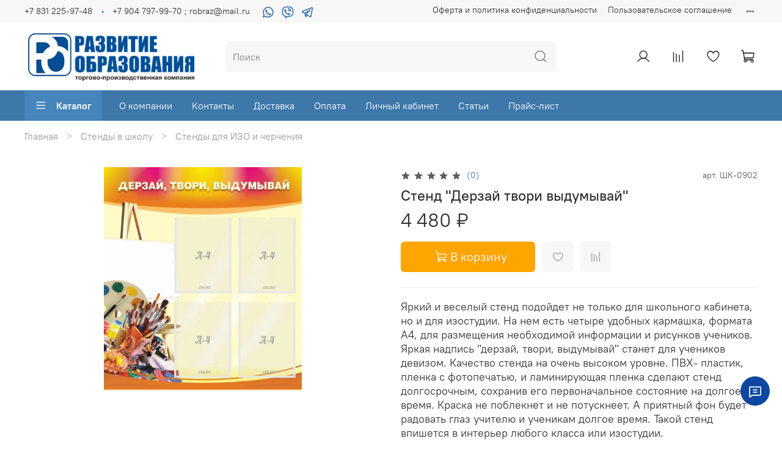

--- FILE ---
content_type: text/html; charset=utf-8
request_url: https://robraz.ru/product/stend-derzay-tvori-vydumyvay
body_size: 80571
content:
<!DOCTYPE html>
<html
  style="
    --color-btn-bg:#ffa500;
--color-btn-bg-is-dark:true;
--bg:#ffffff;
--bg-is-dark:false;

--color-text: var(--color-text-dark);
--color-text-minor-shade: var(--color-text-dark-minor-shade);
--color-text-major-shade: var(--color-text-dark-major-shade);
--color-text-half-shade: var(--color-text-dark-half-shade);

--color-notice-warning-is-dark:false;
--color-notice-success-is-dark:false;
--color-notice-error-is-dark:false;
--color-notice-info-is-dark:false;
--color-form-controls-bg:var(--bg);
--color-form-controls-bg-disabled:var(--bg-minor-shade);
--color-form-controls-border-color:var(--bg-half-shade);
--color-form-controls-color:var(--color-text);
--is-editor:false;


  "
  >
  <head><meta data-config="{&quot;product_id&quot;:288318331}" name="page-config" content="" /><meta data-config="{&quot;money_with_currency_format&quot;:{&quot;delimiter&quot;:&quot; &quot;,&quot;separator&quot;:&quot;.&quot;,&quot;format&quot;:&quot;%n %u&quot;,&quot;unit&quot;:&quot;₽&quot;,&quot;show_price_without_cents&quot;:1},&quot;currency_code&quot;:&quot;RUR&quot;,&quot;currency_iso_code&quot;:&quot;RUB&quot;,&quot;default_currency&quot;:{&quot;title&quot;:&quot;Российский рубль&quot;,&quot;code&quot;:&quot;RUR&quot;,&quot;rate&quot;:1.0,&quot;format_string&quot;:&quot;%n %u&quot;,&quot;unit&quot;:&quot;₽&quot;,&quot;price_separator&quot;:&quot;&quot;,&quot;is_default&quot;:true,&quot;price_delimiter&quot;:&quot;&quot;,&quot;show_price_with_delimiter&quot;:true,&quot;show_price_without_cents&quot;:true},&quot;facebook&quot;:{&quot;pixelActive&quot;:false,&quot;currency_code&quot;:&quot;RUB&quot;,&quot;use_variants&quot;:null},&quot;vk&quot;:{&quot;pixel_active&quot;:null,&quot;price_list_id&quot;:null},&quot;new_ya_metrika&quot;:true,&quot;ecommerce_data_container&quot;:&quot;dataLayer&quot;,&quot;common_js_version&quot;:null,&quot;vue_ui_version&quot;:null,&quot;feedback_captcha_enabled&quot;:true,&quot;account_id&quot;:1167160,&quot;hide_items_out_of_stock&quot;:false,&quot;forbid_order_over_existing&quot;:false,&quot;minimum_items_price&quot;:null,&quot;enable_comparison&quot;:true,&quot;locale&quot;:&quot;ru&quot;,&quot;client_group&quot;:null,&quot;consent_to_personal_data&quot;:{&quot;active&quot;:true,&quot;obligatory&quot;:true,&quot;description&quot;:&quot;\u003cp style=\&quot;text-align: center;\&quot;\u003e\u003cspan style=\&quot;font-size: 8pt;\&quot;\u003eЯ ознакомлен и согласен с условиями \u003ca href=\&quot;/page/oferta\&quot; target=\&quot;blank\&quot;\u003eоферты и политики конфиденциальности\u003c/a\u003e.\u003c/span\u003e\u003c/p\u003e&quot;},&quot;recaptcha_key&quot;:&quot;6LfXhUEmAAAAAOGNQm5_a2Ach-HWlFKD3Sq7vfFj&quot;,&quot;recaptcha_key_v3&quot;:&quot;6LcZi0EmAAAAAPNov8uGBKSHCvBArp9oO15qAhXa&quot;,&quot;yandex_captcha_key&quot;:&quot;ysc1_ec1ApqrRlTZTXotpTnO8PmXe2ISPHxsd9MO3y0rye822b9d2&quot;,&quot;checkout_float_order_content_block&quot;:false,&quot;available_products_characteristics_ids&quot;:null,&quot;sber_id_app_id&quot;:&quot;5b5a3c11-72e5-4871-8649-4cdbab3ba9a4&quot;,&quot;theme_generation&quot;:4,&quot;quick_checkout_captcha_enabled&quot;:false,&quot;max_order_lines_count&quot;:500,&quot;sber_bnpl_min_amount&quot;:1000,&quot;sber_bnpl_max_amount&quot;:150000,&quot;counter_settings&quot;:{&quot;data_layer_name&quot;:&quot;dataLayer&quot;,&quot;new_counters_setup&quot;:false,&quot;add_to_cart_event&quot;:true,&quot;remove_from_cart_event&quot;:true,&quot;add_to_wishlist_event&quot;:true},&quot;site_setting&quot;:{&quot;show_cart_button&quot;:true,&quot;show_service_button&quot;:false,&quot;show_marketplace_button&quot;:false,&quot;show_quick_checkout_button&quot;:false},&quot;warehouses&quot;:[],&quot;captcha_type&quot;:&quot;google&quot;,&quot;human_readable_urls&quot;:false}" name="shop-config" content="" /><meta name='js-evnvironment' content='production' /><meta name='default-locale' content='ru' /><meta name='insales-redefined-api-methods' content="[]" /><script type="text/javascript" src="https://static.insales-cdn.com/assets/static-versioned/v3.72/static/libs/lodash/4.17.21/lodash.min.js"></script>
<!--InsalesCounter -->
<script type="text/javascript">
(function() {
  if (typeof window.__insalesCounterId !== 'undefined') {
    return;
  }

  try {
    Object.defineProperty(window, '__insalesCounterId', {
      value: 1167160,
      writable: true,
      configurable: true
    });
  } catch (e) {
    console.error('InsalesCounter: Failed to define property, using fallback:', e);
    window.__insalesCounterId = 1167160;
  }

  if (typeof window.__insalesCounterId === 'undefined') {
    console.error('InsalesCounter: Failed to set counter ID');
    return;
  }

  let script = document.createElement('script');
  script.async = true;
  script.src = '/javascripts/insales_counter.js?7';
  let firstScript = document.getElementsByTagName('script')[0];
  firstScript.parentNode.insertBefore(script, firstScript);
})();
</script>
<!-- /InsalesCounter -->

    <!-- meta -->
<meta charset="UTF-8" /><title>Стенд "Дерзай твори выдумывай" – купить за 4 480 ₽ | Развитие образования</title><meta name="description" content="Стенд Дерзай твори выдумывай ⭐️ Цена - 4 480 ₽ 🚚 Быстрая доставка. Описание, характеристики, отзывы. Смотрите все товары в разделе «Стенды для ИЗО и черчения». 
">
<meta data-config="{&quot;static-versioned&quot;: &quot;1.38&quot;}" name="theme-meta-data" content="">
<meta name="robots" content="index,follow" />
<meta http-equiv="X-UA-Compatible" content="IE=edge,chrome=1" />
<meta name="viewport" content="width=device-width, initial-scale=1.0" />
<meta name="SKYPE_TOOLBAR" content="SKYPE_TOOLBAR_PARSER_COMPATIBLE" />
<meta name="format-detection" content="telephone=no">

<!-- canonical url--><link rel="canonical" href="https://robraz.ru/product/stend-derzay-tvori-vydumyvay"/>


<!-- rss feed-->
    <meta property="og:title" content="Стенд &quot;Дерзай твори выдумывай&quot;">
    <meta property="og:type" content="website">
    <meta property="og:url" content="https://robraz.ru/product/stend-derzay-tvori-vydumyvay">

    
      <meta property="og:image" content="https://static.insales-cdn.com/images/products/1/3185/573344881/shk-0902-derzaj-tvori-vydumyvaj-0.8x0.jpg">
    




<meta property="og:image" content="https://static.insales-cdn.com/r/c2E1KZRGqcQ/rs:fit:460:460:1/plain/images/collections/1/1281/93472001/large_04_kollektsii_1_1702459994299-1702459995474.jpg@webp" />

<!-- icons-->
<link rel="icon" type="image/png" sizes="16x16" href="https://static.insales-cdn.com/assets/1/6000/1873776/1736866723/favicon.png" /><script type="application/ld+json">
{
  "@context": "https://schema.org",
  "@type": "Organization",
  "url": "https://robraz.ru/",
  "logo": "https://static.insales-cdn.com/assets/1/6000/1873776/1706912008/favicon.png",
  "address": {
    "@type": "PostalAddress",
    "streetAddress": "ул. Чаадаева 5, офис 214",
    "addressLocality": "Нижний Новгород",
    "postalCode": "603035",
    "addressCountry": "Россия"
  },
  "telephone": ["+7 831 225-97-48", "+7 904 797-99-70"]
}
</script>


<style media="screen">
  @supports (content-visibility: hidden) {
    body:not(.settings_loaded) {
      content-visibility: hidden;
    }
  }
  @supports not (content-visibility: hidden) {
    body:not(.settings_loaded) {
      visibility: hidden;
    }
  }
</style>

  <meta name='product-id' content='288318331' />
</head>
  <body data-multi-lang="false">
    <noscript>
<div class="njs-alert-overlay">
  <div class="njs-alert-wrapper">
    <div class="njs-alert">
      <p>Включите в вашем браузере JavaScript!</p>
    </div>
  </div>
</div>
</noscript>

    <div class="page_layout page_layout-clear ">
      <header>
      
        <div
  class="layout widget-type_widget_v4_header_5_155db91a22c93ca9f73884f9f7050926"
  style="--logo-img:'https://static.insales-cdn.com/files/1/1552/21210640/original/logo_0fe07f52ba003e9d823f4528f1b274dd.jpg'; --logo-max-width:300px; --live-search:false; --hide-search:false; --hide-language:false; --hide-personal:false; --hide-compare:false; --hide-favorite:false; --hide-menu-photo:true; --hide-counts:true; --bage-bg:#B79B7E; --bage-bg-is-dark:true; --bage-bg-minor-shade:#c3ac94; --bage-bg-minor-shade-is-light:true; --bage-bg-major-shade:#cebba8; --bage-bg-major-shade-is-light:true; --bage-bg-half-shade:#efeae3; --bage-bg-half-shade-is-light:true; --bg-bottom:#3e77aa; --bg-bottom-is-dark:true; --bg-bottom-minor-shade:#4585bc; --bg-bottom-minor-shade-is-dark:true; --bg-bottom-major-shade:#5a92c4; --bg-bottom-major-shade-is-dark:true; --bg-bottom-half-shade:#98bbda; --bg-bottom-half-shade-is-light:true; --header-wide-bg:true; --menu-grid-list-min-width:220px; --subcollections-items-limit:3; --menu-grid-list-row-gap:3rem; --menu-grid-list-column-gap:3rem; --img-border-radius:6px; --menu-img-ratio:1; --menu-img-fit:cover; --header-top-pt:0.5vw; --header-top-pb:0.5vw; --header-main-pt:1vw; --header-main-pb:1vw; --header-wide-content:false; --hide-desktop:false; --hide-mobile:true;"
  data-widget-drop-item-id="34456848"
  
  >
  <div class="layout__content">
    







<div class="header header_no-languages" >
  <div class="header__mobile-head">
    <div class="header__mobile-head-content">
      <button type="button" class="button button_size-l header__hide-mobile-menu-btn js-hide-mobile-menu">
        <span class="icon icon-times"></span>
      </button>

      
    </div>
  </div>

  <div class="header__content">
    <div class="header-part-top">
      <div class="header-part-top__inner">
        <div class="header__area-menu">
          <div class="header__menu-title">
            Информация
          </div>
          <ul class="header__menu js-cut-list" data-navigation data-menu-handle="footer-menu">
            
            <li class="header__menu-item" data-navigation-item data-menu-item-id="14621171">
              <div class="header__menu-controls">
                <a href="/page/oferta" class="header__menu-link" data-navigation-link="/page/oferta">
                  Оферта и политика конфиденциальности
                </a>
              </div>
            </li>
            
            <li class="header__menu-item" data-navigation-item data-menu-item-id="14621172">
              <div class="header__menu-controls">
                <a href="/page/agreement" class="header__menu-link" data-navigation-link="/page/agreement">
                  Пользовательское соглашение
                </a>
              </div>
            </li>
            
            <li class="header__menu-item" data-navigation-item data-menu-item-id="14621173">
              <div class="header__menu-controls">
                <a href="/page/exchange" class="header__menu-link" data-navigation-link="/page/exchange">
                  Условия обмена и возврата
                </a>
              </div>
            </li>
            
            <li class="header__menu-item" data-navigation-item data-menu-item-id="14621174">
              <div class="header__menu-controls">
                <a href="/blogs/blog" class="header__menu-link" data-navigation-link="/blogs/blog">
                  Новости
                </a>
              </div>
            </li>
            
          </ul>
        </div>

        <div class="header__area-text">
          
        </div>

        <div class="header__area-contacts" style="align-items: center;">
          

<div class="header__phone">
  <a class="header__phone-value"
    href="tel:+78312259748">+7 831 225-97-48</a>
</div>


<div class="header__phone _phone-2">
  <a class="header__phone-value"
    href="tel:+79047979970;robraz@mail.ru">+7 904 797-99-70   ;    robraz@mail.ru</a>
</div>
<ul
  class="social-list"
  style="display: flex; gap: 5px; list-style-type: none; padding: 0; margin-bottom: 0; align-items: center;"
  data-mce-style="display: flex; gap: 5px; list-style-type: none; padding: 0; align-items: center;"
>
  <li class="social-list-item">
    <a rel="nofollow noopener" target="_blank" href="https://wa.me/79047979970" data-mce-href="https://wa.me/79047979970"
      ><img
        width="32px"
        height="20px"
        src="https://static.insales-cdn.com/files/1/2271/34564319/original/whatsapp-icon.svg"
        data-mce-src="https://static.insales-cdn.com/files/1/2271/34564319/original/whatsapp-icon.svg"
    /></a>
  </li>
  <li class="social-list-item">
    <a rel="nofollow noopener" target="_blank" href="viber://chat?number=+79047979970" data-mce-href="viber://chat?number=+79047979970">
      <img
        width="32px"
        height="20px"
        src="https://static.insales-cdn.com/files/1/2269/34564317/original/viber-icon.svg"
        data-mce-src="https://static.insales-cdn.com/files/1/2269/34564317/original/viber-icon.svg"
      />
    </a>
  </li>
  <li class="social-list-item">
    <a rel="nofollow noopener" target="_blank" href="https://t.me/+79047979970" data-mce-href="https://t.me/+79047979970"
      ><img
        width="32px"
        height="20px"
        src="https://static.insales-cdn.com/files/1/2270/34564318/original/telegram-icon.svg"
        data-mce-src="https://static.insales-cdn.com/files/1/2270/34564318/original/telegram-icon.svg"
    /></a>
  </li>
</ul>


        </div>


        


      </div>
    </div>

    <div class="header-part-main">
      <div class="header-part-main__inner">
        <div class="header__area-logo">
          
  
    
      <a href=" / " class="header__logo">
        <img src="https://static.insales-cdn.com/files/1/1552/21210640/original/logo_0fe07f52ba003e9d823f4528f1b274dd.jpg" alt="Развитие образования" title="Развитие образования">
      </a>
    
  

        </div>

        <div class="header__area-search">
          <div class="header__search">
            <form action="/search" method="get" class="header__search-form">
              <input type="text" autocomplete="off" class="form-control form-control_size-l header__search-field"
                name="q" value="" placeholder="Поиск"  />
              <button type="submit" class="button button_size-l header__search-btn">
                <span class="icon icon-search"></span>
              </button>
              <input type="hidden" name="lang" value="ru">
              <div class="header__search__results" data-search-result></div>
            </form>
            <button type="button" class="button button_size-l header__search-mobile-btn js-show-mobile-search">
              <span class="icon icon-search _show"></span>
              <span class="icon icon-times _hide"></span>
            </button>
          </div>
        </div>

        <div class="header__area-controls">
          
          <a href="/client_account/orders" class="header__control-btn header__cabinet">
            <span class="icon icon-user"></span>
          </a>
          

          
          
          <a href="/compares" class="header__control-btn header__compare compare-empty" data-compare-counter-btn>
            <span class="icon icon-compare">
              <span class="header__control-bage" data-compare-counter>0</span>
            </span>
          </a>
          
          

          
          <a href="/favorites" class="header__control-btn header__favorite" data-bage-count="0">
            <span class="icon icon-favorites">
              <span class="header__control-bage" data-ui-favorites-counter>0</span>
            </span>
          </a>
          

          
            <a href="/cart_items" class="header__control-btn header__cart" data-bage-count="0">
              <span class="icon icon-cart">
                <span class="header__control-bage" data-cart-positions-count></span>
              </span>
              <span class="header__control-text" data-cart-total-price></span>
            </a>
          
        </div>
      </div>

      

      

      <div class="header__collections">
        <div class="header__collections-content">
          <div class="header__collections-head">Каталог</div>
          <ul class="grid-list header__collections-menu" data-navigation
            data-subcollections-items-limit=3>
            
            
            
            

            <li class="header__collections-item is-level-1" data-navigation-item>
              

              <div class="header__collections-controls">
                
                

                
                <a href="/collection/kabinet-biologii" class="header__collections-link"
                  data-navigation-link="/collection/kabinet-biologii">
                  Кабинет биологии
                </a>

                
                <button class="header__collections-show-submenu-btn js-show-mobile-submenu" type="button">
                  <span class="icon icon-angle-down"></span>
                </button>
                
              </div>

              
              <ul class="header__collections-submenu" data-navigation-submenu>
                
                <li class="header__collections-item "
                  data-navigation-item>
                  <div class="header__collections-controls">
                    <a href="/collection/komplekty-tablits" class="header__collections-link"
                      data-navigation-link="/collection/komplekty-tablits">
                      Таблицы для биологии

                      

                    </a>
                  </div>
                </li>
                
                <li class="header__collections-item "
                  data-navigation-item>
                  <div class="header__collections-controls">
                    <a href="/collection/tsifrovaya-laboratoriya-po-biologii" class="header__collections-link"
                      data-navigation-link="/collection/tsifrovaya-laboratoriya-po-biologii">
                      Цифровая лаборатория по биологии

                      

                    </a>
                  </div>
                </li>
                
                <li class="header__collections-item "
                  data-navigation-item>
                  <div class="header__collections-controls">
                    <a href="/collection/kollektsii" class="header__collections-link"
                      data-navigation-link="/collection/kollektsii">
                      Коллекции для биологии

                      

                    </a>
                  </div>
                </li>
                
                <li class="header__collections-item is-hide"
                  data-navigation-item>
                  <div class="header__collections-controls">
                    <a href="/collection/modeli-osteologicheskie-skelety" class="header__collections-link"
                      data-navigation-link="/collection/modeli-osteologicheskie-skelety">
                      Модели остеологические (скелеты)

                      

                    </a>
                  </div>
                </li>
                
                <li class="header__collections-item is-hide"
                  data-navigation-item>
                  <div class="header__collections-controls">
                    <a href="/collection/modeli" class="header__collections-link"
                      data-navigation-link="/collection/modeli">
                      Модели для биологии

                      

                    </a>
                  </div>
                </li>
                
                <li class="header__collections-item is-hide"
                  data-navigation-item>
                  <div class="header__collections-controls">
                    <a href="/collection/mulyazhi" class="header__collections-link"
                      data-navigation-link="/collection/mulyazhi">
                      Муляжи

                      

                    </a>
                  </div>
                </li>
                
                <li class="header__collections-item is-hide"
                  data-navigation-item>
                  <div class="header__collections-controls">
                    <a href="/collection/pribory-i-prinadlezhnosti" class="header__collections-link"
                      data-navigation-link="/collection/pribory-i-prinadlezhnosti">
                      Приборы и принадлежности

                      

                    </a>
                  </div>
                </li>
                
                <li class="header__collections-item is-hide"
                  data-navigation-item>
                  <div class="header__collections-controls">
                    <a href="/collection/bareliefnye-modeli" class="header__collections-link"
                      data-navigation-link="/collection/bareliefnye-modeli">
                      Барельефные модели

                      

                    </a>
                  </div>
                </li>
                
                <li class="header__collections-item is-hide"
                  data-navigation-item>
                  <div class="header__collections-controls">
                    <a href="/collection/gerbarii" class="header__collections-link"
                      data-navigation-link="/collection/gerbarii">
                      Гербарии

                      

                    </a>
                  </div>
                </li>
                
                <li class="header__collections-item is-hide"
                  data-navigation-item>
                  <div class="header__collections-controls">
                    <a href="/collection/anatomicheskie-modeli" class="header__collections-link"
                      data-navigation-link="/collection/anatomicheskie-modeli">
                      Анатомические модели

                      

                    </a>
                  </div>
                </li>
                
                <li class="header__collections-item is-hide"
                  data-navigation-item>
                  <div class="header__collections-controls">
                    <a href="/collection/modeli-po-zoologii" class="header__collections-link"
                      data-navigation-link="/collection/modeli-po-zoologii">
                      Модели по зоологии

                      

                    </a>
                  </div>
                </li>
                
                <li class="header__collections-item is-hide"
                  data-navigation-item>
                  <div class="header__collections-controls">
                    <a href="/collection/interaktivnye-posobiya" class="header__collections-link"
                      data-navigation-link="/collection/interaktivnye-posobiya">
                      Интерактивные пособия для биологии

                      

                    </a>
                  </div>
                </li>
                
                <li class="header__collections-item is-hide"
                  data-navigation-item>
                  <div class="header__collections-controls">
                    <a href="/collection/vlazhnye-preparaty" class="header__collections-link"
                      data-navigation-link="/collection/vlazhnye-preparaty">
                      Влажные препараты

                      

                    </a>
                  </div>
                </li>
                
                <li class="header__collections-item is-hide"
                  data-navigation-item>
                  <div class="header__collections-controls">
                    <a href="/collection/modeli-applikatsii" class="header__collections-link"
                      data-navigation-link="/collection/modeli-applikatsii">
                      Модели-аппликации для биологии

                      

                    </a>
                  </div>
                </li>
                
                <li class="header__collections-item is-hide"
                  data-navigation-item>
                  <div class="header__collections-controls">
                    <a href="/collection/portrety" class="header__collections-link"
                      data-navigation-link="/collection/portrety">
                      Портреты для кабинета биологии

                      

                    </a>
                  </div>
                </li>
                
                <li class="header__collections-item is-hide"
                  data-navigation-item>
                  <div class="header__collections-controls">
                    <a href="/collection/stendy-po-biologii" class="header__collections-link"
                      data-navigation-link="/collection/stendy-po-biologii">
                      Стенды по биологии

                      

                    </a>
                  </div>
                </li>
                
                <li class="header__collections-item is-hide"
                  data-navigation-item>
                  <div class="header__collections-controls">
                    <a href="/collection/mikroskopy-i-komplektuyuschie" class="header__collections-link"
                      data-navigation-link="/collection/mikroskopy-i-komplektuyuschie">
                      Микроскопы и комплектующие

                      

                    </a>
                  </div>
                </li>
                
                <li class="header__collections-item is-hide"
                  data-navigation-item>
                  <div class="header__collections-controls">
                    <a href="/collection/reliefnye-tablitsy" class="header__collections-link"
                      data-navigation-link="/collection/reliefnye-tablitsy">
                      Рельефные таблицы

                      

                    </a>
                  </div>
                </li>
                
                <li class="header__collections-item is-hide"
                  data-navigation-item>
                  <div class="header__collections-controls">
                    <a href="/collection/razdatochnye-tablitsy-2" class="header__collections-link"
                      data-navigation-link="/collection/razdatochnye-tablitsy-2">
                      Раздаточные таблицы

                      

                    </a>
                  </div>
                </li>
                
                <li class="header__collections-item is-hide"
                  data-navigation-item>
                  <div class="header__collections-controls">
                    <a href="/collection/videofilmy-na-dvd" class="header__collections-link"
                      data-navigation-link="/collection/videofilmy-na-dvd">
                      Видеофильмы на DVD для биологии

                      

                    </a>
                  </div>
                </li>
                
              </ul>
              <div
                class="header__collections-show-more is-show">
                <span class="button-link header__collections-show-more-link js-show-more-subcollections">
                  <span class="header__collections-show-more-text-show">Показать все</span>
                  <span class="header__collections-show-more-text-hide">Скрыть</span>
                  <span class="icon icon-angle-down"></span>
                </span>
              </div>
              
            </li>
            
            

            <li class="header__collections-item is-level-1" data-navigation-item>
              

              <div class="header__collections-controls">
                
                

                
                <a href="/collection/kabinet-himii" class="header__collections-link"
                  data-navigation-link="/collection/kabinet-himii">
                  Кабинет химии
                </a>

                
                <button class="header__collections-show-submenu-btn js-show-mobile-submenu" type="button">
                  <span class="icon icon-angle-down"></span>
                </button>
                
              </div>

              
              <ul class="header__collections-submenu" data-navigation-submenu>
                
                <li class="header__collections-item "
                  data-navigation-item>
                  <div class="header__collections-controls">
                    <a href="/collection/oborudovanie-dlya-gia-po-himii" class="header__collections-link"
                      data-navigation-link="/collection/oborudovanie-dlya-gia-po-himii">
                      Оборудование для ОГЭ / ГИА по химии

                      

                    </a>
                  </div>
                </li>
                
                <li class="header__collections-item "
                  data-navigation-item>
                  <div class="header__collections-controls">
                    <a href="/collection/kollektsii-2" class="header__collections-link"
                      data-navigation-link="/collection/kollektsii-2">
                      Коллекции для химии

                      

                    </a>
                  </div>
                </li>
                
                <li class="header__collections-item "
                  data-navigation-item>
                  <div class="header__collections-controls">
                    <a href="/collection/tsifrovaya-laboratoriya-po-himii" class="header__collections-link"
                      data-navigation-link="/collection/tsifrovaya-laboratoriya-po-himii">
                      Цифровая лаборатория по химии

                      

                    </a>
                  </div>
                </li>
                
                <li class="header__collections-item is-hide"
                  data-navigation-item>
                  <div class="header__collections-controls">
                    <a href="/collection/interaktivnye-posobiya-2" class="header__collections-link"
                      data-navigation-link="/collection/interaktivnye-posobiya-2">
                      Интерактивные пособия для химии

                      

                    </a>
                  </div>
                </li>
                
                <li class="header__collections-item is-hide"
                  data-navigation-item>
                  <div class="header__collections-controls">
                    <a href="/collection/pechatnye-posobiya" class="header__collections-link"
                      data-navigation-link="/collection/pechatnye-posobiya">
                      Печатные пособия для химии

                      

                    </a>
                  </div>
                </li>
                
                <li class="header__collections-item is-hide"
                  data-navigation-item>
                  <div class="header__collections-controls">
                    <a href="/collection/pribory-demonstratsionnye" class="header__collections-link"
                      data-navigation-link="/collection/pribory-demonstratsionnye">
                      Приборы демонстрационные для химии

                      

                    </a>
                  </div>
                </li>
                
                <li class="header__collections-item is-hide"
                  data-navigation-item>
                  <div class="header__collections-controls">
                    <a href="/collection/oborudovanie-obschego-naznacheniya" class="header__collections-link"
                      data-navigation-link="/collection/oborudovanie-obschego-naznacheniya">
                      Оборудование общего назначения

                      

                    </a>
                  </div>
                </li>
                
                <li class="header__collections-item is-hide"
                  data-navigation-item>
                  <div class="header__collections-controls">
                    <a href="/collection/laboratornye-pribory-i-prinadlezhnosti" class="header__collections-link"
                      data-navigation-link="/collection/laboratornye-pribory-i-prinadlezhnosti">
                      Лабораторные приборы и принадлежности

                      

                    </a>
                  </div>
                </li>
                
                <li class="header__collections-item is-hide"
                  data-navigation-item>
                  <div class="header__collections-controls">
                    <a href="/collection/nabory-himicheskih-reaktivov" class="header__collections-link"
                      data-navigation-link="/collection/nabory-himicheskih-reaktivov">
                      Наборы химических реактивов

                      

                    </a>
                  </div>
                </li>
                
                <li class="header__collections-item is-hide"
                  data-navigation-item>
                  <div class="header__collections-controls">
                    <a href="/collection/modeli-demonstratsionnye" class="header__collections-link"
                      data-navigation-link="/collection/modeli-demonstratsionnye">
                      Модели демонстрационные для химии

                      

                    </a>
                  </div>
                </li>
                
                <li class="header__collections-item is-hide"
                  data-navigation-item>
                  <div class="header__collections-controls">
                    <a href="/collection/videoprogrammy-na-dvd" class="header__collections-link"
                      data-navigation-link="/collection/videoprogrammy-na-dvd">
                      Видеопрограммы на DVD

                      

                    </a>
                  </div>
                </li>
                
                <li class="header__collections-item is-hide"
                  data-navigation-item>
                  <div class="header__collections-controls">
                    <a href="/collection/akvadistillyatory" class="header__collections-link"
                      data-navigation-link="/collection/akvadistillyatory">
                      Аквадистилляторы

                      

                    </a>
                  </div>
                </li>
                
                <li class="header__collections-item is-hide"
                  data-navigation-item>
                  <div class="header__collections-controls">
                    <a href="/collection/stendy-2" class="header__collections-link"
                      data-navigation-link="/collection/stendy-2">
                      Стенды для кабинета химии

                      

                    </a>
                  </div>
                </li>
                
              </ul>
              <div
                class="header__collections-show-more is-show">
                <span class="button-link header__collections-show-more-link js-show-more-subcollections">
                  <span class="header__collections-show-more-text-show">Показать все</span>
                  <span class="header__collections-show-more-text-hide">Скрыть</span>
                  <span class="icon icon-angle-down"></span>
                </span>
              </div>
              
            </li>
            
            

            <li class="header__collections-item is-level-1" data-navigation-item>
              

              <div class="header__collections-controls">
                
                

                
                <a href="/collection/kabinet-fiziki" class="header__collections-link"
                  data-navigation-link="/collection/kabinet-fiziki">
                  Кабинет физики
                </a>

                
                <button class="header__collections-show-submenu-btn js-show-mobile-submenu" type="button">
                  <span class="icon icon-angle-down"></span>
                </button>
                
              </div>

              
              <ul class="header__collections-submenu" data-navigation-submenu>
                
                <li class="header__collections-item "
                  data-navigation-item>
                  <div class="header__collections-controls">
                    <a href="/collection/nabory-ege-i-gia" class="header__collections-link"
                      data-navigation-link="/collection/nabory-ege-i-gia">
                      Наборы ОГЭ и ГИА

                      

                    </a>
                  </div>
                </li>
                
                <li class="header__collections-item "
                  data-navigation-item>
                  <div class="header__collections-controls">
                    <a href="/collection/tsifrovaya-laboratoriya-po-fizike" class="header__collections-link"
                      data-navigation-link="/collection/tsifrovaya-laboratoriya-po-fizike">
                      Цифровая лаборатория по физике

                      

                    </a>
                  </div>
                </li>
                
                <li class="header__collections-item "
                  data-navigation-item>
                  <div class="header__collections-controls">
                    <a href="/collection/interaktivnye-posobiya-f6b20e" class="header__collections-link"
                      data-navigation-link="/collection/interaktivnye-posobiya-f6b20e">
                      Интерактивные пособия для физики

                      

                    </a>
                  </div>
                </li>
                
                <li class="header__collections-item is-hide"
                  data-navigation-item>
                  <div class="header__collections-controls">
                    <a href="/collection/pribory-demonstratsionnye-2" class="header__collections-link"
                      data-navigation-link="/collection/pribory-demonstratsionnye-2">
                      Приборы демонстрационные для физики

                      

                    </a>
                  </div>
                </li>
                
                <li class="header__collections-item is-hide"
                  data-navigation-item>
                  <div class="header__collections-controls">
                    <a href="/collection/laboratornoe-oborudovanie" class="header__collections-link"
                      data-navigation-link="/collection/laboratornoe-oborudovanie">
                      Лабораторное оборудование для физики

                      

                    </a>
                  </div>
                </li>
                
                <li class="header__collections-item is-hide"
                  data-navigation-item>
                  <div class="header__collections-controls">
                    <a href="/collection/portrety-bb48fe" class="header__collections-link"
                      data-navigation-link="/collection/portrety-bb48fe">
                      Портреты для кабинета физики

                      

                    </a>
                  </div>
                </li>
                
                <li class="header__collections-item is-hide"
                  data-navigation-item>
                  <div class="header__collections-controls">
                    <a href="/collection/modeli-applikatsii-2" class="header__collections-link"
                      data-navigation-link="/collection/modeli-applikatsii-2">
                      Модели-аппликации для физики

                      

                    </a>
                  </div>
                </li>
                
                <li class="header__collections-item is-hide"
                  data-navigation-item>
                  <div class="header__collections-controls">
                    <a href="/collection/oborudovanie-dlya-praktikuma" class="header__collections-link"
                      data-navigation-link="/collection/oborudovanie-dlya-praktikuma">
                      Оборудование для практикума

                      

                    </a>
                  </div>
                </li>
                
                <li class="header__collections-item is-hide"
                  data-navigation-item>
                  <div class="header__collections-controls">
                    <a href="/collection/videofilmy-na-dvd-139203" class="header__collections-link"
                      data-navigation-link="/collection/videofilmy-na-dvd-139203">
                      Видеофильмы на DVD для физики

                      

                    </a>
                  </div>
                </li>
                
                <li class="header__collections-item is-hide"
                  data-navigation-item>
                  <div class="header__collections-controls">
                    <a href="/collection/pribory-i-prinadlezhnosti-obschego-naznacheniya" class="header__collections-link"
                      data-navigation-link="/collection/pribory-i-prinadlezhnosti-obschego-naznacheniya">
                      Приборы и принадлежности общего назначения

                      

                    </a>
                  </div>
                </li>
                
                <li class="header__collections-item is-hide"
                  data-navigation-item>
                  <div class="header__collections-controls">
                    <a href="/collection/komplekty-tablits-a92fdc" class="header__collections-link"
                      data-navigation-link="/collection/komplekty-tablits-a92fdc">
                      Таблицы для физики

                      

                    </a>
                  </div>
                </li>
                
                <li class="header__collections-item is-hide"
                  data-navigation-item>
                  <div class="header__collections-controls">
                    <a href="/collection/stendy-3" class="header__collections-link"
                      data-navigation-link="/collection/stendy-3">
                      Стенды для кабинета физики

                      

                    </a>
                  </div>
                </li>
                
              </ul>
              <div
                class="header__collections-show-more is-show">
                <span class="button-link header__collections-show-more-link js-show-more-subcollections">
                  <span class="header__collections-show-more-text-show">Показать все</span>
                  <span class="header__collections-show-more-text-hide">Скрыть</span>
                  <span class="icon icon-angle-down"></span>
                </span>
              </div>
              
            </li>
            
            

            <li class="header__collections-item is-level-1" data-navigation-item>
              

              <div class="header__collections-controls">
                
                

                
                <a href="/collection/kabinet-russkogo-yazyka" class="header__collections-link"
                  data-navigation-link="/collection/kabinet-russkogo-yazyka">
                  Кабинет Русского языка
                </a>

                
                <button class="header__collections-show-submenu-btn js-show-mobile-submenu" type="button">
                  <span class="icon icon-angle-down"></span>
                </button>
                
              </div>

              
              <ul class="header__collections-submenu" data-navigation-submenu>
                
                <li class="header__collections-item "
                  data-navigation-item>
                  <div class="header__collections-controls">
                    <a href="/collection/komplekty-tablits-2" class="header__collections-link"
                      data-navigation-link="/collection/komplekty-tablits-2">
                      Таблицы для русского языка

                      

                    </a>
                  </div>
                </li>
                
                <li class="header__collections-item "
                  data-navigation-item>
                  <div class="header__collections-controls">
                    <a href="/collection/portrety-3" class="header__collections-link"
                      data-navigation-link="/collection/portrety-3">
                      Портреты для кабинета русского языка

                      

                    </a>
                  </div>
                </li>
                
                <li class="header__collections-item "
                  data-navigation-item>
                  <div class="header__collections-controls">
                    <a href="/collection/albomy-razdatochnogo-izobrazitelnogo-materiala-s-elektronnym-prilozheniem" class="header__collections-link"
                      data-navigation-link="/collection/albomy-razdatochnogo-izobrazitelnogo-materiala-s-elektronnym-prilozheniem">
                      Альбомы раздаточного изобразительного материала с электронным приложением

                      

                    </a>
                  </div>
                </li>
                
                <li class="header__collections-item is-hide"
                  data-navigation-item>
                  <div class="header__collections-controls">
                    <a href="/collection/reproduktsii-kartin" class="header__collections-link"
                      data-navigation-link="/collection/reproduktsii-kartin">
                      Репродукции картин

                      

                    </a>
                  </div>
                </li>
                
                <li class="header__collections-item is-hide"
                  data-navigation-item>
                  <div class="header__collections-controls">
                    <a href="/collection/kombinirovannye-naglyadnye-posobiya" class="header__collections-link"
                      data-navigation-link="/collection/kombinirovannye-naglyadnye-posobiya">
                      Комбинированные наглядные пособия

                      

                    </a>
                  </div>
                </li>
                
                <li class="header__collections-item is-hide"
                  data-navigation-item>
                  <div class="header__collections-controls">
                    <a href="/collection/interaktivnye-posobiya-3" class="header__collections-link"
                      data-navigation-link="/collection/interaktivnye-posobiya-3">
                      Интерактивные пособия для русского языка

                      

                    </a>
                  </div>
                </li>
                
                <li class="header__collections-item is-hide"
                  data-navigation-item>
                  <div class="header__collections-controls">
                    <a href="/collection/stendy-983040" class="header__collections-link"
                      data-navigation-link="/collection/stendy-983040">
                      Стенды для кабинета русского языка

                      

                    </a>
                  </div>
                </li>
                
              </ul>
              <div
                class="header__collections-show-more is-show">
                <span class="button-link header__collections-show-more-link js-show-more-subcollections">
                  <span class="header__collections-show-more-text-show">Показать все</span>
                  <span class="header__collections-show-more-text-hide">Скрыть</span>
                  <span class="icon icon-angle-down"></span>
                </span>
              </div>
              
            </li>
            
            

            <li class="header__collections-item is-level-1" data-navigation-item>
              

              <div class="header__collections-controls">
                
                

                
                <a href="/collection/kabinet-obzh-i-nvp" class="header__collections-link"
                  data-navigation-link="/collection/kabinet-obzh-i-nvp">
                  Кабинет ОБЗР (ОБЖ и НВП)
                </a>

                
                <button class="header__collections-show-submenu-btn js-show-mobile-submenu" type="button">
                  <span class="icon icon-angle-down"></span>
                </button>
                
              </div>

              
              <ul class="header__collections-submenu" data-navigation-submenu>
                
                <li class="header__collections-item "
                  data-navigation-item>
                  <div class="header__collections-controls">
                    <a href="/collection/trenazhery-maksim" class="header__collections-link"
                      data-navigation-link="/collection/trenazhery-maksim">
                      Тренажеры Максим

                      

                    </a>
                  </div>
                </li>
                
                <li class="header__collections-item "
                  data-navigation-item>
                  <div class="header__collections-controls">
                    <a href="/collection/tablitsy-po-obzh" class="header__collections-link"
                      data-navigation-link="/collection/tablitsy-po-obzh">
                      Таблицы по ОБЖ

                      

                    </a>
                  </div>
                </li>
                
                <li class="header__collections-item "
                  data-navigation-item>
                  <div class="header__collections-controls">
                    <a href="/collection/oborudovanie" class="header__collections-link"
                      data-navigation-link="/collection/oborudovanie">
                      Оборудование

                      

                    </a>
                  </div>
                </li>
                
                <li class="header__collections-item is-hide"
                  data-navigation-item>
                  <div class="header__collections-controls">
                    <a href="/collection/meditsinskoe-imuschestvo" class="header__collections-link"
                      data-navigation-link="/collection/meditsinskoe-imuschestvo">
                      Медицинское имущество

                      

                    </a>
                  </div>
                </li>
                
                <li class="header__collections-item is-hide"
                  data-navigation-item>
                  <div class="header__collections-controls">
                    <a href="/collection/interaktivnye-posobiya-e7f83b" class="header__collections-link"
                      data-navigation-link="/collection/interaktivnye-posobiya-e7f83b">
                      Интерактивные пособия для ОБЖ и НВП

                      

                    </a>
                  </div>
                </li>
                
                <li class="header__collections-item is-hide"
                  data-navigation-item>
                  <div class="header__collections-controls">
                    <a href="/collection/elektronnye-tiry" class="header__collections-link"
                      data-navigation-link="/collection/elektronnye-tiry">
                      Электронные тиры

                      

                    </a>
                  </div>
                </li>
                
                <li class="header__collections-item is-hide"
                  data-navigation-item>
                  <div class="header__collections-controls">
                    <a href="/collection/pechatnye-posobiya-2" class="header__collections-link"
                      data-navigation-link="/collection/pechatnye-posobiya-2">
                      Печатные пособия для ОБЗР

                      

                    </a>
                  </div>
                </li>
                
                <li class="header__collections-item is-hide"
                  data-navigation-item>
                  <div class="header__collections-controls">
                    <a href="/collection/makety-ubezhisch-i-ukrytiy" class="header__collections-link"
                      data-navigation-link="/collection/makety-ubezhisch-i-ukrytiy">
                      Макеты убежищ и укрытий

                      

                    </a>
                  </div>
                </li>
                
                <li class="header__collections-item is-hide"
                  data-navigation-item>
                  <div class="header__collections-controls">
                    <a href="/collection/videofilmy-na-dvd-3" class="header__collections-link"
                      data-navigation-link="/collection/videofilmy-na-dvd-3">
                      Видеофильмы на DVD для ОБЖ

                      

                    </a>
                  </div>
                </li>
                
                <li class="header__collections-item is-hide"
                  data-navigation-item>
                  <div class="header__collections-controls">
                    <a href="/collection/trenazhery-podrostok-gosha" class="header__collections-link"
                      data-navigation-link="/collection/trenazhery-podrostok-gosha">
                      Тренажеры Подросток Гоша

                      

                    </a>
                  </div>
                </li>
                
                <li class="header__collections-item is-hide"
                  data-navigation-item>
                  <div class="header__collections-controls">
                    <a href="/collection/stendy-po-obzh" class="header__collections-link"
                      data-navigation-link="/collection/stendy-po-obzh">
                      Стенды по ОБЗР

                      

                    </a>
                  </div>
                </li>
                
                <li class="header__collections-item is-hide"
                  data-navigation-item>
                  <div class="header__collections-controls">
                    <a href="/collection/trenazhery-vosstanovleniya-prohodimosti-dyhatelnyh-putey" class="header__collections-link"
                      data-navigation-link="/collection/trenazhery-vosstanovleniya-prohodimosti-dyhatelnyh-putey">
                      Тренажеры восстановления проходимости дыхательных путей

                      

                    </a>
                  </div>
                </li>
                
                <li class="header__collections-item is-hide"
                  data-navigation-item>
                  <div class="header__collections-controls">
                    <a href="/collection/tsifrovye-laboratorii-3" class="header__collections-link"
                      data-navigation-link="/collection/tsifrovye-laboratorii-3">
                      Цифровые лаборатории для ОБЖ и НВП

                      

                    </a>
                  </div>
                </li>
                
                <li class="header__collections-item is-hide"
                  data-navigation-item>
                  <div class="header__collections-controls">
                    <a href="/collection/posobiya-po-profilaktike-vrednyh-privychek" class="header__collections-link"
                      data-navigation-link="/collection/posobiya-po-profilaktike-vrednyh-privychek">
                      Пособия по профилактике вредных привычек

                      

                    </a>
                  </div>
                </li>
                
              </ul>
              <div
                class="header__collections-show-more is-show">
                <span class="button-link header__collections-show-more-link js-show-more-subcollections">
                  <span class="header__collections-show-more-text-show">Показать все</span>
                  <span class="header__collections-show-more-text-hide">Скрыть</span>
                  <span class="icon icon-angle-down"></span>
                </span>
              </div>
              
            </li>
            
            

            <li class="header__collections-item is-level-1" data-navigation-item>
              

              <div class="header__collections-controls">
                
                

                
                <a href="/collection/kabinet-matematiki" class="header__collections-link"
                  data-navigation-link="/collection/kabinet-matematiki">
                  Кабинет математики
                </a>

                
                <button class="header__collections-show-submenu-btn js-show-mobile-submenu" type="button">
                  <span class="icon icon-angle-down"></span>
                </button>
                
              </div>

              
              <ul class="header__collections-submenu" data-navigation-submenu>
                
                <li class="header__collections-item "
                  data-navigation-item>
                  <div class="header__collections-controls">
                    <a href="/collection/interaktivnye-posobiya-f03ad4" class="header__collections-link"
                      data-navigation-link="/collection/interaktivnye-posobiya-f03ad4">
                      Интерактивные пособия для математики

                      

                    </a>
                  </div>
                </li>
                
                <li class="header__collections-item "
                  data-navigation-item>
                  <div class="header__collections-controls">
                    <a href="/collection/tablitsy" class="header__collections-link"
                      data-navigation-link="/collection/tablitsy">
                      Таблицы

                      

                    </a>
                  </div>
                </li>
                
                <li class="header__collections-item "
                  data-navigation-item>
                  <div class="header__collections-controls">
                    <a href="/collection/portrety-2a5839" class="header__collections-link"
                      data-navigation-link="/collection/portrety-2a5839">
                      Портреты для кабинета математики

                      

                    </a>
                  </div>
                </li>
                
                <li class="header__collections-item is-hide"
                  data-navigation-item>
                  <div class="header__collections-controls">
                    <a href="/collection/razdatochnye-tablitsy" class="header__collections-link"
                      data-navigation-link="/collection/razdatochnye-tablitsy">
                      Раздаточные таблицы

                      

                    </a>
                  </div>
                </li>
                
                <li class="header__collections-item is-hide"
                  data-navigation-item>
                  <div class="header__collections-controls">
                    <a href="/collection/laboratornye-nabory" class="header__collections-link"
                      data-navigation-link="/collection/laboratornye-nabory">
                      Лабораторные наборы

                      

                    </a>
                  </div>
                </li>
                
                <li class="header__collections-item is-hide"
                  data-navigation-item>
                  <div class="header__collections-controls">
                    <a href="/collection/tablitsy-demonstratsionnye-na-vinile" class="header__collections-link"
                      data-navigation-link="/collection/tablitsy-demonstratsionnye-na-vinile">
                      Таблицы демонстрационные на виниле по математике

                      

                    </a>
                  </div>
                </li>
                
                <li class="header__collections-item is-hide"
                  data-navigation-item>
                  <div class="header__collections-controls">
                    <a href="/collection/tsifrovye-laboratorii" class="header__collections-link"
                      data-navigation-link="/collection/tsifrovye-laboratorii">
                      Цифровые лаборатории по математике

                      

                    </a>
                  </div>
                </li>
                
                <li class="header__collections-item is-hide"
                  data-navigation-item>
                  <div class="header__collections-controls">
                    <a href="/collection/posobiya-demonstratsionnye" class="header__collections-link"
                      data-navigation-link="/collection/posobiya-demonstratsionnye">
                      Пособия демонстрационные

                      

                    </a>
                  </div>
                </li>
                
                <li class="header__collections-item is-hide"
                  data-navigation-item>
                  <div class="header__collections-controls">
                    <a href="/collection/interaktivnye-naglyadnye-kompleksy" class="header__collections-link"
                      data-navigation-link="/collection/interaktivnye-naglyadnye-kompleksy">
                      Интерактивные наглядные комплексы

                      

                    </a>
                  </div>
                </li>
                
                <li class="header__collections-item is-hide"
                  data-navigation-item>
                  <div class="header__collections-controls">
                    <a href="/collection/stendy-23fb2f" class="header__collections-link"
                      data-navigation-link="/collection/stendy-23fb2f">
                      Стенды для кабинета математики

                      

                    </a>
                  </div>
                </li>
                
                <li class="header__collections-item is-hide"
                  data-navigation-item>
                  <div class="header__collections-controls">
                    <a href="/collection/videofilmy-na-dvd-2" class="header__collections-link"
                      data-navigation-link="/collection/videofilmy-na-dvd-2">
                      Видеофильмы на DVD для математики

                      

                    </a>
                  </div>
                </li>
                
              </ul>
              <div
                class="header__collections-show-more is-show">
                <span class="button-link header__collections-show-more-link js-show-more-subcollections">
                  <span class="header__collections-show-more-text-show">Показать все</span>
                  <span class="header__collections-show-more-text-hide">Скрыть</span>
                  <span class="icon icon-angle-down"></span>
                </span>
              </div>
              
            </li>
            
            

            <li class="header__collections-item is-level-1" data-navigation-item>
              

              <div class="header__collections-controls">
                
                

                
                <a href="/collection/kabinet-nachalnoy-shkoly" class="header__collections-link"
                  data-navigation-link="/collection/kabinet-nachalnoy-shkoly">
                  Кабинет начальной школы
                </a>

                
                <button class="header__collections-show-submenu-btn js-show-mobile-submenu" type="button">
                  <span class="icon icon-angle-down"></span>
                </button>
                
              </div>

              
              <ul class="header__collections-submenu" data-navigation-submenu>
                
                <li class="header__collections-item "
                  data-navigation-item>
                  <div class="header__collections-controls">
                    <a href="/collection/komplekty-tablits-0bfb81" class="header__collections-link"
                      data-navigation-link="/collection/komplekty-tablits-0bfb81">
                      Таблицы для начальной школы

                      

                    </a>
                  </div>
                </li>
                
                <li class="header__collections-item "
                  data-navigation-item>
                  <div class="header__collections-controls">
                    <a href="/collection/elektronnye-naglyadnye-posobiya" class="header__collections-link"
                      data-navigation-link="/collection/elektronnye-naglyadnye-posobiya">
                      Электронные наглядные пособия

                      

                    </a>
                  </div>
                </li>
                
                <li class="header__collections-item "
                  data-navigation-item>
                  <div class="header__collections-controls">
                    <a href="/collection/dlya-interaktivnoy-doski" class="header__collections-link"
                      data-navigation-link="/collection/dlya-interaktivnoy-doski">
                      Для интерактивной доски

                      

                    </a>
                  </div>
                </li>
                
                <li class="header__collections-item is-hide"
                  data-navigation-item>
                  <div class="header__collections-controls">
                    <a href="/collection/gerbariy" class="header__collections-link"
                      data-navigation-link="/collection/gerbariy">
                      Гербарий

                      

                    </a>
                  </div>
                </li>
                
                <li class="header__collections-item is-hide"
                  data-navigation-item>
                  <div class="header__collections-controls">
                    <a href="/collection/modeli-2" class="header__collections-link"
                      data-navigation-link="/collection/modeli-2">
                      Модели для начальной школы

                      

                    </a>
                  </div>
                </li>
                
                <li class="header__collections-item is-hide"
                  data-navigation-item>
                  <div class="header__collections-controls">
                    <a href="/collection/razvivayuschie-posobiya" class="header__collections-link"
                      data-navigation-link="/collection/razvivayuschie-posobiya">
                      Развивающие пособия

                      

                    </a>
                  </div>
                </li>
                
                <li class="header__collections-item is-hide"
                  data-navigation-item>
                  <div class="header__collections-controls">
                    <a href="/collection/muzykalnye-instrumenty" class="header__collections-link"
                      data-navigation-link="/collection/muzykalnye-instrumenty">
                      Музыкальные инструменты

                      

                    </a>
                  </div>
                </li>
                
                <li class="header__collections-item is-hide"
                  data-navigation-item>
                  <div class="header__collections-controls">
                    <a href="/collection/karty-2" class="header__collections-link"
                      data-navigation-link="/collection/karty-2">
                      Карты для начальной школы

                      

                    </a>
                  </div>
                </li>
                
                <li class="header__collections-item is-hide"
                  data-navigation-item>
                  <div class="header__collections-controls">
                    <a href="/collection/razdatochnye-posobiya" class="header__collections-link"
                      data-navigation-link="/collection/razdatochnye-posobiya">
                      Раздаточные пособия

                      

                    </a>
                  </div>
                </li>
                
                <li class="header__collections-item is-hide"
                  data-navigation-item>
                  <div class="header__collections-controls">
                    <a href="/collection/videofilmy-na-dvd-db89f0" class="header__collections-link"
                      data-navigation-link="/collection/videofilmy-na-dvd-db89f0">
                      Видеофильмы на DVD для начальной школы

                      

                    </a>
                  </div>
                </li>
                
                <li class="header__collections-item is-hide"
                  data-navigation-item>
                  <div class="header__collections-controls">
                    <a href="/collection/konstruktory-2" class="header__collections-link"
                      data-navigation-link="/collection/konstruktory-2">
                      Конструкторы

                      

                    </a>
                  </div>
                </li>
                
                <li class="header__collections-item is-hide"
                  data-navigation-item>
                  <div class="header__collections-controls">
                    <a href="/collection/portrety-7512b2" class="header__collections-link"
                      data-navigation-link="/collection/portrety-7512b2">
                      Портреты для кабинета начальной школы

                      

                    </a>
                  </div>
                </li>
                
                <li class="header__collections-item is-hide"
                  data-navigation-item>
                  <div class="header__collections-controls">
                    <a href="/collection/tsifrovye-laboratorii-2" class="header__collections-link"
                      data-navigation-link="/collection/tsifrovye-laboratorii-2">
                      Цифровые лаборатории для начальной школы

                      

                    </a>
                  </div>
                </li>
                
                <li class="header__collections-item is-hide"
                  data-navigation-item>
                  <div class="header__collections-controls">
                    <a href="/collection/kollektsii-d1d94e" class="header__collections-link"
                      data-navigation-link="/collection/kollektsii-d1d94e">
                      Коллекции для начальной школы

                      

                    </a>
                  </div>
                </li>
                
                <li class="header__collections-item is-hide"
                  data-navigation-item>
                  <div class="header__collections-controls">
                    <a href="/collection/stendy-a5567d" class="header__collections-link"
                      data-navigation-link="/collection/stendy-a5567d">
                      Стенды для кабинета начальной школы

                      

                    </a>
                  </div>
                </li>
                
                <li class="header__collections-item is-hide"
                  data-navigation-item>
                  <div class="header__collections-controls">
                    <a href="/collection/robototehnika-3" class="header__collections-link"
                      data-navigation-link="/collection/robototehnika-3">
                      Робототехника

                      

                    </a>
                  </div>
                </li>
                
              </ul>
              <div
                class="header__collections-show-more is-show">
                <span class="button-link header__collections-show-more-link js-show-more-subcollections">
                  <span class="header__collections-show-more-text-show">Показать все</span>
                  <span class="header__collections-show-more-text-hide">Скрыть</span>
                  <span class="icon icon-angle-down"></span>
                </span>
              </div>
              
            </li>
            
            

            <li class="header__collections-item is-level-1" data-navigation-item>
              

              <div class="header__collections-controls">
                
                

                
                <a href="/collection/kabinet-geografii" class="header__collections-link"
                  data-navigation-link="/collection/kabinet-geografii">
                  Кабинет географии
                </a>

                
                <button class="header__collections-show-submenu-btn js-show-mobile-submenu" type="button">
                  <span class="icon icon-angle-down"></span>
                </button>
                
              </div>

              
              <ul class="header__collections-submenu" data-navigation-submenu>
                
                <li class="header__collections-item "
                  data-navigation-item>
                  <div class="header__collections-controls">
                    <a href="/collection/kollektsii-76667e" class="header__collections-link"
                      data-navigation-link="/collection/kollektsii-76667e">
                      Коллекции для географии

                      

                    </a>
                  </div>
                </li>
                
                <li class="header__collections-item "
                  data-navigation-item>
                  <div class="header__collections-controls">
                    <a href="/collection/komplekty-tablits-51252e" class="header__collections-link"
                      data-navigation-link="/collection/komplekty-tablits-51252e">
                      Таблицы для географии

                      

                    </a>
                  </div>
                </li>
                
                <li class="header__collections-item "
                  data-navigation-item>
                  <div class="header__collections-controls">
                    <a href="/collection/nastennye-karty-po-geografii" class="header__collections-link"
                      data-navigation-link="/collection/nastennye-karty-po-geografii">
                      Настенные карты по географии

                      

                    </a>
                  </div>
                </li>
                
                <li class="header__collections-item is-hide"
                  data-navigation-item>
                  <div class="header__collections-controls">
                    <a href="/collection/interaktivnye-posobiya-764802" class="header__collections-link"
                      data-navigation-link="/collection/interaktivnye-posobiya-764802">
                      Интерактивные пособия для географии

                      

                    </a>
                  </div>
                </li>
                
                <li class="header__collections-item is-hide"
                  data-navigation-item>
                  <div class="header__collections-controls">
                    <a href="/collection/gerbarii-po-geografii" class="header__collections-link"
                      data-navigation-link="/collection/gerbarii-po-geografii">
                      Гербарии по географии

                      

                    </a>
                  </div>
                </li>
                
                <li class="header__collections-item is-hide"
                  data-navigation-item>
                  <div class="header__collections-controls">
                    <a href="/collection/tsifrovaya-laboratoriya-po-geografii" class="header__collections-link"
                      data-navigation-link="/collection/tsifrovaya-laboratoriya-po-geografii">
                      Цифровая лаборатория по географии

                      

                    </a>
                  </div>
                </li>
                
                <li class="header__collections-item is-hide"
                  data-navigation-item>
                  <div class="header__collections-controls">
                    <a href="/collection/modeli-3" class="header__collections-link"
                      data-navigation-link="/collection/modeli-3">
                      Модели для географии

                      

                    </a>
                  </div>
                </li>
                
                <li class="header__collections-item is-hide"
                  data-navigation-item>
                  <div class="header__collections-controls">
                    <a href="/collection/tablitsy-demonstratsionnye-na-vinile-2" class="header__collections-link"
                      data-navigation-link="/collection/tablitsy-demonstratsionnye-na-vinile-2">
                      Таблицы демонстрационные на виниле по географии

                      

                    </a>
                  </div>
                </li>
                
                <li class="header__collections-item is-hide"
                  data-navigation-item>
                  <div class="header__collections-controls">
                    <a href="/collection/tsifrovaya-laboratoriya-po-ekologii" class="header__collections-link"
                      data-navigation-link="/collection/tsifrovaya-laboratoriya-po-ekologii">
                      Цифровые лаборатории по экологии для кабинета географии

                      

                    </a>
                  </div>
                </li>
                
                <li class="header__collections-item is-hide"
                  data-navigation-item>
                  <div class="header__collections-controls">
                    <a href="/collection/portrety-7970ae" class="header__collections-link"
                      data-navigation-link="/collection/portrety-7970ae">
                      Портреты для кабинета географии

                      

                    </a>
                  </div>
                </li>
                
                <li class="header__collections-item is-hide"
                  data-navigation-item>
                  <div class="header__collections-controls">
                    <a href="/collection/shkolnaya-meteostantsiya" class="header__collections-link"
                      data-navigation-link="/collection/shkolnaya-meteostantsiya">
                      Школьная метеостанция

                      

                    </a>
                  </div>
                </li>
                
                <li class="header__collections-item is-hide"
                  data-navigation-item>
                  <div class="header__collections-controls">
                    <a href="/collection/tablitsy-razdatochnye-3" class="header__collections-link"
                      data-navigation-link="/collection/tablitsy-razdatochnye-3">
                      Таблицы раздаточные по географии

                      

                    </a>
                  </div>
                </li>
                
                <li class="header__collections-item is-hide"
                  data-navigation-item>
                  <div class="header__collections-controls">
                    <a href="/collection/videofilmy-na-dvd-4315fe" class="header__collections-link"
                      data-navigation-link="/collection/videofilmy-na-dvd-4315fe">
                      Видеофильмы на DVD для географии

                      

                    </a>
                  </div>
                </li>
                
                <li class="header__collections-item is-hide"
                  data-navigation-item>
                  <div class="header__collections-controls">
                    <a href="/collection/oborudovanie-dlya-prakticheskih-zanyatiy-i-proektnoy-deyatelnosti" class="header__collections-link"
                      data-navigation-link="/collection/oborudovanie-dlya-prakticheskih-zanyatiy-i-proektnoy-deyatelnosti">
                      Оборудование для практических занятий и проектной деятельности

                      

                    </a>
                  </div>
                </li>
                
                <li class="header__collections-item is-hide"
                  data-navigation-item>
                  <div class="header__collections-controls">
                    <a href="/collection/stendy-253172" class="header__collections-link"
                      data-navigation-link="/collection/stendy-253172">
                      Стенды для кабинета географии

                      

                    </a>
                  </div>
                </li>
                
              </ul>
              <div
                class="header__collections-show-more is-show">
                <span class="button-link header__collections-show-more-link js-show-more-subcollections">
                  <span class="header__collections-show-more-text-show">Показать все</span>
                  <span class="header__collections-show-more-text-hide">Скрыть</span>
                  <span class="icon icon-angle-down"></span>
                </span>
              </div>
              
            </li>
            
            

            <li class="header__collections-item is-level-1" data-navigation-item>
              

              <div class="header__collections-controls">
                
                

                
                <a href="/collection/kabinet-istorii" class="header__collections-link"
                  data-navigation-link="/collection/kabinet-istorii">
                  Кабинет Истории
                </a>

                
                <button class="header__collections-show-submenu-btn js-show-mobile-submenu" type="button">
                  <span class="icon icon-angle-down"></span>
                </button>
                
              </div>

              
              <ul class="header__collections-submenu" data-navigation-submenu>
                
                <li class="header__collections-item "
                  data-navigation-item>
                  <div class="header__collections-controls">
                    <a href="/collection/karty-po-istorii" class="header__collections-link"
                      data-navigation-link="/collection/karty-po-istorii">
                      Карты по истории

                      

                    </a>
                  </div>
                </li>
                
                <li class="header__collections-item "
                  data-navigation-item>
                  <div class="header__collections-controls">
                    <a href="/collection/komplekty-tablits-de9836" class="header__collections-link"
                      data-navigation-link="/collection/komplekty-tablits-de9836">
                      Таблицы для истории

                      

                    </a>
                  </div>
                </li>
                
                <li class="header__collections-item "
                  data-navigation-item>
                  <div class="header__collections-controls">
                    <a href="/collection/tablitsy-razdatochnye-2" class="header__collections-link"
                      data-navigation-link="/collection/tablitsy-razdatochnye-2">
                      Таблицы раздаточные по истории

                      

                    </a>
                  </div>
                </li>
                
                <li class="header__collections-item is-hide"
                  data-navigation-item>
                  <div class="header__collections-controls">
                    <a href="/collection/videofilmy-na-dvd-207b40" class="header__collections-link"
                      data-navigation-link="/collection/videofilmy-na-dvd-207b40">
                      Видеофильмы на DVD для истории

                      

                    </a>
                  </div>
                </li>
                
                <li class="header__collections-item is-hide"
                  data-navigation-item>
                  <div class="header__collections-controls">
                    <a href="/collection/tsifrovaya-media-kollektsiya" class="header__collections-link"
                      data-navigation-link="/collection/tsifrovaya-media-kollektsiya">
                      Цифровая медиа коллекция

                      

                    </a>
                  </div>
                </li>
                
                <li class="header__collections-item is-hide"
                  data-navigation-item>
                  <div class="header__collections-controls">
                    <a href="/collection/portrety-istorikov" class="header__collections-link"
                      data-navigation-link="/collection/portrety-istorikov">
                      Портреты историков

                      

                    </a>
                  </div>
                </li>
                
                <li class="header__collections-item is-hide"
                  data-navigation-item>
                  <div class="header__collections-controls">
                    <a href="/collection/interaktivnye-posobiya-1b40b8" class="header__collections-link"
                      data-navigation-link="/collection/interaktivnye-posobiya-1b40b8">
                      Интерактивные пособия для истории

                      

                    </a>
                  </div>
                </li>
                
                <li class="header__collections-item is-hide"
                  data-navigation-item>
                  <div class="header__collections-controls">
                    <a href="/collection/stendy-65cf5b" class="header__collections-link"
                      data-navigation-link="/collection/stendy-65cf5b">
                      Стенды для кабинета истории

                      

                    </a>
                  </div>
                </li>
                
              </ul>
              <div
                class="header__collections-show-more is-show">
                <span class="button-link header__collections-show-more-link js-show-more-subcollections">
                  <span class="header__collections-show-more-text-show">Показать все</span>
                  <span class="header__collections-show-more-text-hide">Скрыть</span>
                  <span class="icon icon-angle-down"></span>
                </span>
              </div>
              
            </li>
            
            

            <li class="header__collections-item is-level-1" data-navigation-item>
              

              <div class="header__collections-controls">
                
                

                
                <a href="/collection/3d-printery-i-3d-pechat" class="header__collections-link"
                  data-navigation-link="/collection/3d-printery-i-3d-pechat">
                  3D принтеры и 3D печать
                </a>

                
              </div>

              
            </li>
            
            

            <li class="header__collections-item is-level-1" data-navigation-item>
              

              <div class="header__collections-controls">
                
                

                
                <a href="/collection/stendy-v-shkolu" class="header__collections-link"
                  data-navigation-link="/collection/stendy-v-shkolu">
                  Стенды в школу
                </a>

                
                <button class="header__collections-show-submenu-btn js-show-mobile-submenu" type="button">
                  <span class="icon icon-angle-down"></span>
                </button>
                
              </div>

              
              <ul class="header__collections-submenu" data-navigation-submenu>
                
                <li class="header__collections-item "
                  data-navigation-item>
                  <div class="header__collections-controls">
                    <a href="/collection/klassnye-ugolki" class="header__collections-link"
                      data-navigation-link="/collection/klassnye-ugolki">
                      Классные уголки

                      

                    </a>
                  </div>
                </li>
                
                <li class="header__collections-item "
                  data-navigation-item>
                  <div class="header__collections-controls">
                    <a href="/collection/fizika" class="header__collections-link"
                      data-navigation-link="/collection/fizika">
                      Физика

                      

                    </a>
                  </div>
                </li>
                
                <li class="header__collections-item "
                  data-navigation-item>
                  <div class="header__collections-controls">
                    <a href="/collection/koridory-i-holly" class="header__collections-link"
                      data-navigation-link="/collection/koridory-i-holly">
                      Коридоры и холлы

                      

                    </a>
                  </div>
                </li>
                
                <li class="header__collections-item is-hide"
                  data-navigation-item>
                  <div class="header__collections-controls">
                    <a href="/collection/biologiya" class="header__collections-link"
                      data-navigation-link="/collection/biologiya">
                      Биология

                      

                    </a>
                  </div>
                </li>
                
                <li class="header__collections-item is-hide"
                  data-navigation-item>
                  <div class="header__collections-controls">
                    <a href="/collection/geografiya" class="header__collections-link"
                      data-navigation-link="/collection/geografiya">
                      География

                      

                    </a>
                  </div>
                </li>
                
                <li class="header__collections-item is-hide"
                  data-navigation-item>
                  <div class="header__collections-controls">
                    <a href="/collection/informatika" class="header__collections-link"
                      data-navigation-link="/collection/informatika">
                      Стенды для информатики

                      

                    </a>
                  </div>
                </li>
                
                <li class="header__collections-item is-hide"
                  data-navigation-item>
                  <div class="header__collections-controls">
                    <a href="/collection/istoriya" class="header__collections-link"
                      data-navigation-link="/collection/istoriya">
                      История и Обществознание

                      

                    </a>
                  </div>
                </li>
                
                <li class="header__collections-item is-hide"
                  data-navigation-item>
                  <div class="header__collections-controls">
                    <a href="/collection/matematika" class="header__collections-link"
                      data-navigation-link="/collection/matematika">
                      Стенды для математики

                      

                    </a>
                  </div>
                </li>
                
                <li class="header__collections-item is-hide"
                  data-navigation-item>
                  <div class="header__collections-controls">
                    <a href="/collection/nachalnye-klassy" class="header__collections-link"
                      data-navigation-link="/collection/nachalnye-klassy">
                      Начальные классы

                      

                    </a>
                  </div>
                </li>
                
                <li class="header__collections-item is-hide"
                  data-navigation-item>
                  <div class="header__collections-controls">
                    <a href="/collection/angliyskiy-yazyk" class="header__collections-link"
                      data-navigation-link="/collection/angliyskiy-yazyk">
                      Стенды для английского языка

                      

                    </a>
                  </div>
                </li>
                
                <li class="header__collections-item is-hide"
                  data-navigation-item>
                  <div class="header__collections-controls">
                    <a href="/collection/nemetskiy-yazyk" class="header__collections-link"
                      data-navigation-link="/collection/nemetskiy-yazyk">
                      Немецкий язык

                      

                    </a>
                  </div>
                </li>
                
                <li class="header__collections-item is-hide"
                  data-navigation-item>
                  <div class="header__collections-controls">
                    <a href="/collection/obzh" class="header__collections-link"
                      data-navigation-link="/collection/obzh">
                      ОБЖ

                      

                    </a>
                  </div>
                </li>
                
                <li class="header__collections-item is-hide"
                  data-navigation-item>
                  <div class="header__collections-controls">
                    <a href="/collection/russkiy-yazyk-i-literatura" class="header__collections-link"
                      data-navigation-link="/collection/russkiy-yazyk-i-literatura">
                      Русский язык и литература

                      

                    </a>
                  </div>
                </li>
                
                <li class="header__collections-item is-hide"
                  data-navigation-item>
                  <div class="header__collections-controls">
                    <a href="/collection/aktovyy-zal" class="header__collections-link"
                      data-navigation-link="/collection/aktovyy-zal">
                      Актовый зал

                      

                    </a>
                  </div>
                </li>
                
                <li class="header__collections-item is-hide"
                  data-navigation-item>
                  <div class="header__collections-controls">
                    <a href="/collection/biblioteka" class="header__collections-link"
                      data-navigation-link="/collection/biblioteka">
                      Библиотека

                      

                    </a>
                  </div>
                </li>
                
                <li class="header__collections-item is-hide"
                  data-navigation-item>
                  <div class="header__collections-controls">
                    <a href="/collection/medkabinet" class="header__collections-link"
                      data-navigation-link="/collection/medkabinet">
                      Медкабинет

                      

                    </a>
                  </div>
                </li>
                
                <li class="header__collections-item is-hide"
                  data-navigation-item>
                  <div class="header__collections-controls">
                    <a href="/collection/sportzal" class="header__collections-link"
                      data-navigation-link="/collection/sportzal">
                      Спортзал

                      

                    </a>
                  </div>
                </li>
                
                <li class="header__collections-item is-hide"
                  data-navigation-item>
                  <div class="header__collections-controls">
                    <a href="/collection/stolovaya" class="header__collections-link"
                      data-navigation-link="/collection/stolovaya">
                      Столовая

                      

                    </a>
                  </div>
                </li>
                
                <li class="header__collections-item is-hide"
                  data-navigation-item>
                  <div class="header__collections-controls">
                    <a href="/collection/uchitelskaya" class="header__collections-link"
                      data-navigation-link="/collection/uchitelskaya">
                      Учительская

                      

                    </a>
                  </div>
                </li>
                
                <li class="header__collections-item is-hide"
                  data-navigation-item>
                  <div class="header__collections-controls">
                    <a href="/collection/pravila-dorozhnogo-dvizheniya-2" class="header__collections-link"
                      data-navigation-link="/collection/pravila-dorozhnogo-dvizheniya-2">
                      Правила дорожного движения

                      

                    </a>
                  </div>
                </li>
                
                <li class="header__collections-item is-hide"
                  data-navigation-item>
                  <div class="header__collections-controls">
                    <a href="/collection/robototehnika" class="header__collections-link"
                      data-navigation-link="/collection/robototehnika">
                      Стенды для робототехники

                      

                    </a>
                  </div>
                </li>
                
                <li class="header__collections-item is-hide"
                  data-navigation-item>
                  <div class="header__collections-controls">
                    <a href="/collection/tehnologiya-dlya-devochek" class="header__collections-link"
                      data-navigation-link="/collection/tehnologiya-dlya-devochek">
                      Технология для девочек

                      

                    </a>
                  </div>
                </li>
                
                <li class="header__collections-item is-hide"
                  data-navigation-item>
                  <div class="header__collections-controls">
                    <a href="/collection/izo-i-cherchenie" class="header__collections-link"
                      data-navigation-link="/collection/izo-i-cherchenie">
                      Стенды для ИЗО и черчения

                      

                    </a>
                  </div>
                </li>
                
                <li class="header__collections-item is-hide"
                  data-navigation-item>
                  <div class="header__collections-controls">
                    <a href="/collection/muzyka" class="header__collections-link"
                      data-navigation-link="/collection/muzyka">
                      Стенды для музыки

                      

                    </a>
                  </div>
                </li>
                
                <li class="header__collections-item is-hide"
                  data-navigation-item>
                  <div class="header__collections-controls">
                    <a href="/collection/astronomiya" class="header__collections-link"
                      data-navigation-link="/collection/astronomiya">
                      Стенды для астрономии

                      

                    </a>
                  </div>
                </li>
                
                <li class="header__collections-item is-hide"
                  data-navigation-item>
                  <div class="header__collections-controls">
                    <a href="/collection/himiya" class="header__collections-link"
                      data-navigation-link="/collection/himiya">
                      Химия

                      

                    </a>
                  </div>
                </li>
                
                <li class="header__collections-item is-hide"
                  data-navigation-item>
                  <div class="header__collections-controls">
                    <a href="/collection/tehnologiya-dlya-malchikov" class="header__collections-link"
                      data-navigation-link="/collection/tehnologiya-dlya-malchikov">
                      Технология для мальчиков

                      

                    </a>
                  </div>
                </li>
                
              </ul>
              <div
                class="header__collections-show-more is-show">
                <span class="button-link header__collections-show-more-link js-show-more-subcollections">
                  <span class="header__collections-show-more-text-show">Показать все</span>
                  <span class="header__collections-show-more-text-hide">Скрыть</span>
                  <span class="icon icon-angle-down"></span>
                </span>
              </div>
              
            </li>
            
            

            <li class="header__collections-item is-level-1" data-navigation-item>
              

              <div class="header__collections-controls">
                
                

                
                <a href="/collection/laboratornye-prinadlezhnosti" class="header__collections-link"
                  data-navigation-link="/collection/laboratornye-prinadlezhnosti">
                  Лабораторные принадлежности
                </a>

                
                <button class="header__collections-show-submenu-btn js-show-mobile-submenu" type="button">
                  <span class="icon icon-angle-down"></span>
                </button>
                
              </div>

              
              <ul class="header__collections-submenu" data-navigation-submenu>
                
                <li class="header__collections-item "
                  data-navigation-item>
                  <div class="header__collections-controls">
                    <a href="/collection/trubki-silikonovye" class="header__collections-link"
                      data-navigation-link="/collection/trubki-silikonovye">
                      Трубки силиконовые

                      

                    </a>
                  </div>
                </li>
                
                <li class="header__collections-item "
                  data-navigation-item>
                  <div class="header__collections-controls">
                    <a href="/collection/laboratornyy-instrument" class="header__collections-link"
                      data-navigation-link="/collection/laboratornyy-instrument">
                      Лабораторный инструмент

                      

                    </a>
                  </div>
                </li>
                
                <li class="header__collections-item "
                  data-navigation-item>
                  <div class="header__collections-controls">
                    <a href="/collection/promyvalki" class="header__collections-link"
                      data-navigation-link="/collection/promyvalki">
                      Промывалки

                      

                    </a>
                  </div>
                </li>
                
                <li class="header__collections-item is-hide"
                  data-navigation-item>
                  <div class="header__collections-controls">
                    <a href="/collection/bumaga-indikatornaya" class="header__collections-link"
                      data-navigation-link="/collection/bumaga-indikatornaya">
                      Бумага индикаторная

                      

                    </a>
                  </div>
                </li>
                
                <li class="header__collections-item is-hide"
                  data-navigation-item>
                  <div class="header__collections-controls">
                    <a href="/collection/filtrovalnaya-bumaga" class="header__collections-link"
                      data-navigation-link="/collection/filtrovalnaya-bumaga">
                      Фильтровальная бумага

                      

                    </a>
                  </div>
                </li>
                
              </ul>
              <div
                class="header__collections-show-more is-show">
                <span class="button-link header__collections-show-more-link js-show-more-subcollections">
                  <span class="header__collections-show-more-text-show">Показать все</span>
                  <span class="header__collections-show-more-text-hide">Скрыть</span>
                  <span class="icon icon-angle-down"></span>
                </span>
              </div>
              
            </li>
            
            

            <li class="header__collections-item is-level-1" data-navigation-item>
              

              <div class="header__collections-controls">
                
                

                
                <a href="/collection/kabinet-tehnologii" class="header__collections-link"
                  data-navigation-link="/collection/kabinet-tehnologii">
                  Кабинет Технологии
                </a>

                
                <button class="header__collections-show-submenu-btn js-show-mobile-submenu" type="button">
                  <span class="icon icon-angle-down"></span>
                </button>
                
              </div>

              
              <ul class="header__collections-submenu" data-navigation-submenu>
                
                <li class="header__collections-item "
                  data-navigation-item>
                  <div class="header__collections-controls">
                    <a href="/collection/kvadrokoptery" class="header__collections-link"
                      data-navigation-link="/collection/kvadrokoptery">
                      Квадрокоптеры

                      

                    </a>
                  </div>
                </li>
                
                <li class="header__collections-item "
                  data-navigation-item>
                  <div class="header__collections-controls">
                    <a href="/collection/komplekty-tablits-bc0ffd" class="header__collections-link"
                      data-navigation-link="/collection/komplekty-tablits-bc0ffd">
                      Таблицы для технологии

                      

                    </a>
                  </div>
                </li>
                
                <li class="header__collections-item "
                  data-navigation-item>
                  <div class="header__collections-controls">
                    <a href="/collection/tiski-slesarnye" class="header__collections-link"
                      data-navigation-link="/collection/tiski-slesarnye">
                      Тиски слесарные

                      

                    </a>
                  </div>
                </li>
                
                <li class="header__collections-item is-hide"
                  data-navigation-item>
                  <div class="header__collections-controls">
                    <a href="/collection/pribory-dlya-vyzhiganiya" class="header__collections-link"
                      data-navigation-link="/collection/pribory-dlya-vyzhiganiya">
                      Приборы для выжигания

                      

                    </a>
                  </div>
                </li>
                
                <li class="header__collections-item is-hide"
                  data-navigation-item>
                  <div class="header__collections-controls">
                    <a href="/collection/stendy-b10d6d" class="header__collections-link"
                      data-navigation-link="/collection/stendy-b10d6d">
                      Стенды для кабинета технологии

                      

                    </a>
                  </div>
                </li>
                
                <li class="header__collections-item is-hide"
                  data-navigation-item>
                  <div class="header__collections-controls">
                    <a href="/collection/stanki" class="header__collections-link"
                      data-navigation-link="/collection/stanki">
                      Станки

                      

                    </a>
                  </div>
                </li>
                
              </ul>
              <div
                class="header__collections-show-more is-show">
                <span class="button-link header__collections-show-more-link js-show-more-subcollections">
                  <span class="header__collections-show-more-text-show">Показать все</span>
                  <span class="header__collections-show-more-text-hide">Скрыть</span>
                  <span class="icon icon-angle-down"></span>
                </span>
              </div>
              
            </li>
            
            

            <li class="header__collections-item is-level-1" data-navigation-item>
              

              <div class="header__collections-controls">
                
                

                
                <a href="/collection/kabinet-domovodstva" class="header__collections-link"
                  data-navigation-link="/collection/kabinet-domovodstva">
                  Кабинет домоводства
                </a>

                
                <button class="header__collections-show-submenu-btn js-show-mobile-submenu" type="button">
                  <span class="icon icon-angle-down"></span>
                </button>
                
              </div>

              
              <ul class="header__collections-submenu" data-navigation-submenu>
                
                <li class="header__collections-item "
                  data-navigation-item>
                  <div class="header__collections-controls">
                    <a href="/collection/manekeny-portnovskie" class="header__collections-link"
                      data-navigation-link="/collection/manekeny-portnovskie">
                      Манекены портновские

                      

                    </a>
                  </div>
                </li>
                
                <li class="header__collections-item "
                  data-navigation-item>
                  <div class="header__collections-controls">
                    <a href="/collection/instrumenty-i-prisposobleniya" class="header__collections-link"
                      data-navigation-link="/collection/instrumenty-i-prisposobleniya">
                      Инструменты и приспособления

                      

                    </a>
                  </div>
                </li>
                
                <li class="header__collections-item "
                  data-navigation-item>
                  <div class="header__collections-controls">
                    <a href="/collection/komplekty-tablits-3" class="header__collections-link"
                      data-navigation-link="/collection/komplekty-tablits-3">
                      Таблицы для домоводства

                      

                    </a>
                  </div>
                </li>
                
                <li class="header__collections-item is-hide"
                  data-navigation-item>
                  <div class="header__collections-controls">
                    <a href="/collection/interaktivnye-posobiya-30f386" class="header__collections-link"
                      data-navigation-link="/collection/interaktivnye-posobiya-30f386">
                      Интерактивные пособия для домоводства

                      

                    </a>
                  </div>
                </li>
                
                <li class="header__collections-item is-hide"
                  data-navigation-item>
                  <div class="header__collections-controls">
                    <a href="/collection/kollektsii-3" class="header__collections-link"
                      data-navigation-link="/collection/kollektsii-3">
                      Коллекции для домоводства

                      

                    </a>
                  </div>
                </li>
                
                <li class="header__collections-item is-hide"
                  data-navigation-item>
                  <div class="header__collections-controls">
                    <a href="/collection/stendy-51a7a4" class="header__collections-link"
                      data-navigation-link="/collection/stendy-51a7a4">
                      Стенды для кабинета домоводства

                      

                    </a>
                  </div>
                </li>
                
              </ul>
              <div
                class="header__collections-show-more is-show">
                <span class="button-link header__collections-show-more-link js-show-more-subcollections">
                  <span class="header__collections-show-more-text-show">Показать все</span>
                  <span class="header__collections-show-more-text-hide">Скрыть</span>
                  <span class="icon icon-angle-down"></span>
                </span>
              </div>
              
            </li>
            
            

            <li class="header__collections-item is-level-1" data-navigation-item>
              

              <div class="header__collections-controls">
                
                

                
                <a href="/collection/agro-klassy" class="header__collections-link"
                  data-navigation-link="/collection/agro-klassy">
                  Агротехнологические классы
                </a>

                
                <button class="header__collections-show-submenu-btn js-show-mobile-submenu" type="button">
                  <span class="icon icon-angle-down"></span>
                </button>
                
              </div>

              
              <ul class="header__collections-submenu" data-navigation-submenu>
                
                <li class="header__collections-item "
                  data-navigation-item>
                  <div class="header__collections-controls">
                    <a href="/collection/genetika-i-selektsiya-rasteniy" class="header__collections-link"
                      data-navigation-link="/collection/genetika-i-selektsiya-rasteniy">
                      Генетика и селекция растений

                      

                    </a>
                  </div>
                </li>
                
              </ul>
              <div
                class="header__collections-show-more ">
                <span class="button-link header__collections-show-more-link js-show-more-subcollections">
                  <span class="header__collections-show-more-text-show">Показать все</span>
                  <span class="header__collections-show-more-text-hide">Скрыть</span>
                  <span class="icon icon-angle-down"></span>
                </span>
              </div>
              
            </li>
            
            

            <li class="header__collections-item is-level-1" data-navigation-item>
              

              <div class="header__collections-controls">
                
                

                
                <a href="/collection/astronomiya-2" class="header__collections-link"
                  data-navigation-link="/collection/astronomiya-2">
                  Астрономия
                </a>

                
                <button class="header__collections-show-submenu-btn js-show-mobile-submenu" type="button">
                  <span class="icon icon-angle-down"></span>
                </button>
                
              </div>

              
              <ul class="header__collections-submenu" data-navigation-submenu>
                
                <li class="header__collections-item "
                  data-navigation-item>
                  <div class="header__collections-controls">
                    <a href="/collection/demonstratsionnye-tablitsy-3" class="header__collections-link"
                      data-navigation-link="/collection/demonstratsionnye-tablitsy-3">
                      Демонстрационные таблицы для астрономии

                      

                    </a>
                  </div>
                </li>
                
                <li class="header__collections-item "
                  data-navigation-item>
                  <div class="header__collections-controls">
                    <a href="/collection/elektronnye-posobiya" class="header__collections-link"
                      data-navigation-link="/collection/elektronnye-posobiya">
                      Электронные пособия

                      

                    </a>
                  </div>
                </li>
                
                <li class="header__collections-item "
                  data-navigation-item>
                  <div class="header__collections-controls">
                    <a href="/collection/astronomicheskie-karty" class="header__collections-link"
                      data-navigation-link="/collection/astronomicheskie-karty">
                      Астрономические карты

                      

                    </a>
                  </div>
                </li>
                
                <li class="header__collections-item is-hide"
                  data-navigation-item>
                  <div class="header__collections-controls">
                    <a href="/collection/modeli-applikatsii-3" class="header__collections-link"
                      data-navigation-link="/collection/modeli-applikatsii-3">
                      Модели-аппликации для астрономия

                      

                    </a>
                  </div>
                </li>
                
                <li class="header__collections-item is-hide"
                  data-navigation-item>
                  <div class="header__collections-controls">
                    <a href="/collection/astronomicheskie-globusy" class="header__collections-link"
                      data-navigation-link="/collection/astronomicheskie-globusy">
                      Астрономические глобусы

                      

                    </a>
                  </div>
                </li>
                
                <li class="header__collections-item is-hide"
                  data-navigation-item>
                  <div class="header__collections-controls">
                    <a href="/collection/modeli-demonstratsionnye-2" class="header__collections-link"
                      data-navigation-link="/collection/modeli-demonstratsionnye-2">
                      Модели демонстрационные для астрономии

                      

                    </a>
                  </div>
                </li>
                
                <li class="header__collections-item is-hide"
                  data-navigation-item>
                  <div class="header__collections-controls">
                    <a href="/collection/stendy" class="header__collections-link"
                      data-navigation-link="/collection/stendy">
                      Стенды по астрономии

                      

                    </a>
                  </div>
                </li>
                
              </ul>
              <div
                class="header__collections-show-more is-show">
                <span class="button-link header__collections-show-more-link js-show-more-subcollections">
                  <span class="header__collections-show-more-text-show">Показать все</span>
                  <span class="header__collections-show-more-text-hide">Скрыть</span>
                  <span class="icon icon-angle-down"></span>
                </span>
              </div>
              
            </li>
            
            

            <li class="header__collections-item is-level-1" data-navigation-item>
              

              <div class="header__collections-controls">
                
                

                
                <a href="/collection/kabinet-literatury" class="header__collections-link"
                  data-navigation-link="/collection/kabinet-literatury">
                  Кабинет Литературы
                </a>

                
                <button class="header__collections-show-submenu-btn js-show-mobile-submenu" type="button">
                  <span class="icon icon-angle-down"></span>
                </button>
                
              </div>

              
              <ul class="header__collections-submenu" data-navigation-submenu>
                
                <li class="header__collections-item "
                  data-navigation-item>
                  <div class="header__collections-controls">
                    <a href="/collection/interaktivnye-posobiya-153c5d" class="header__collections-link"
                      data-navigation-link="/collection/interaktivnye-posobiya-153c5d">
                      Интерактивные пособия для литературы

                      

                    </a>
                  </div>
                </li>
                
                <li class="header__collections-item "
                  data-navigation-item>
                  <div class="header__collections-controls">
                    <a href="/collection/albomy-demonstratsionnogo-materiala" class="header__collections-link"
                      data-navigation-link="/collection/albomy-demonstratsionnogo-materiala">
                      Альбомы демонстрационного материала

                      

                    </a>
                  </div>
                </li>
                
                <li class="header__collections-item "
                  data-navigation-item>
                  <div class="header__collections-controls">
                    <a href="/collection/demonstratsionnye-elektronnye-posobiya" class="header__collections-link"
                      data-navigation-link="/collection/demonstratsionnye-elektronnye-posobiya">
                      Демонстрационные электронные пособия

                      

                    </a>
                  </div>
                </li>
                
                <li class="header__collections-item is-hide"
                  data-navigation-item>
                  <div class="header__collections-controls">
                    <a href="/collection/tematicheskie-plakaty" class="header__collections-link"
                      data-navigation-link="/collection/tematicheskie-plakaty">
                      Тематические плакаты

                      

                    </a>
                  </div>
                </li>
                
                <li class="header__collections-item is-hide"
                  data-navigation-item>
                  <div class="header__collections-controls">
                    <a href="/collection/videofilmy-na-dvd-27181b" class="header__collections-link"
                      data-navigation-link="/collection/videofilmy-na-dvd-27181b">
                      Видеофильмы на DVD для литературы

                      

                    </a>
                  </div>
                </li>
                
                <li class="header__collections-item is-hide"
                  data-navigation-item>
                  <div class="header__collections-controls">
                    <a href="/collection/demonstratsionnye-tablitsy" class="header__collections-link"
                      data-navigation-link="/collection/demonstratsionnye-tablitsy">
                      Демонстрационные таблицы для литературы

                      

                    </a>
                  </div>
                </li>
                
                <li class="header__collections-item is-hide"
                  data-navigation-item>
                  <div class="header__collections-controls">
                    <a href="/collection/albomy-razdatochnogo-materiala" class="header__collections-link"
                      data-navigation-link="/collection/albomy-razdatochnogo-materiala">
                      Альбомы раздаточного материала

                      

                    </a>
                  </div>
                </li>
                
              </ul>
              <div
                class="header__collections-show-more is-show">
                <span class="button-link header__collections-show-more-link js-show-more-subcollections">
                  <span class="header__collections-show-more-text-show">Показать все</span>
                  <span class="header__collections-show-more-text-hide">Скрыть</span>
                  <span class="icon icon-angle-down"></span>
                </span>
              </div>
              
            </li>
            
            

            <li class="header__collections-item is-level-1" data-navigation-item>
              

              <div class="header__collections-controls">
                
                

                
                <a href="/collection/kabinet-inostrannogo-yazyka" class="header__collections-link"
                  data-navigation-link="/collection/kabinet-inostrannogo-yazyka">
                  Кабинет Иностранного языка
                </a>

                
                <button class="header__collections-show-submenu-btn js-show-mobile-submenu" type="button">
                  <span class="icon icon-angle-down"></span>
                </button>
                
              </div>

              
              <ul class="header__collections-submenu" data-navigation-submenu>
                
                <li class="header__collections-item "
                  data-navigation-item>
                  <div class="header__collections-controls">
                    <a href="/collection/komplekty-tablits-d29a34" class="header__collections-link"
                      data-navigation-link="/collection/komplekty-tablits-d29a34">
                      Таблицы для иностранного языка

                      

                    </a>
                  </div>
                </li>
                
                <li class="header__collections-item "
                  data-navigation-item>
                  <div class="header__collections-controls">
                    <a href="/collection/interaktivnye-posobiya-63c3fe" class="header__collections-link"
                      data-navigation-link="/collection/interaktivnye-posobiya-63c3fe">
                      Интерактивные пособия для иностранного языка

                      

                    </a>
                  </div>
                </li>
                
                <li class="header__collections-item "
                  data-navigation-item>
                  <div class="header__collections-controls">
                    <a href="/collection/karty" class="header__collections-link"
                      data-navigation-link="/collection/karty">
                      Карты для иностранного языка

                      

                    </a>
                  </div>
                </li>
                
                <li class="header__collections-item is-hide"
                  data-navigation-item>
                  <div class="header__collections-controls">
                    <a href="/collection/demonstratsionnye-posobiya" class="header__collections-link"
                      data-navigation-link="/collection/demonstratsionnye-posobiya">
                      Демонстрационные пособия

                      

                    </a>
                  </div>
                </li>
                
                <li class="header__collections-item is-hide"
                  data-navigation-item>
                  <div class="header__collections-controls">
                    <a href="/collection/interaktivnye-stendy" class="header__collections-link"
                      data-navigation-link="/collection/interaktivnye-stendy">
                      Интерактивные стенды

                      

                    </a>
                  </div>
                </li>
                
                <li class="header__collections-item is-hide"
                  data-navigation-item>
                  <div class="header__collections-controls">
                    <a href="/collection/stendy-po-angliyskomu-yazyku" class="header__collections-link"
                      data-navigation-link="/collection/stendy-po-angliyskomu-yazyku">
                      Стенды по Английскому языку

                      

                    </a>
                  </div>
                </li>
                
                <li class="header__collections-item is-hide"
                  data-navigation-item>
                  <div class="header__collections-controls">
                    <a href="/collection/stendy-po-nemetskomu-yazyku" class="header__collections-link"
                      data-navigation-link="/collection/stendy-po-nemetskomu-yazyku">
                      Стенды по Немецкому языку

                      

                    </a>
                  </div>
                </li>
                
              </ul>
              <div
                class="header__collections-show-more is-show">
                <span class="button-link header__collections-show-more-link js-show-more-subcollections">
                  <span class="header__collections-show-more-text-show">Показать все</span>
                  <span class="header__collections-show-more-text-hide">Скрыть</span>
                  <span class="icon icon-angle-down"></span>
                </span>
              </div>
              
            </li>
            
            

            <li class="header__collections-item is-level-1" data-navigation-item>
              

              <div class="header__collections-controls">
                
                

                
                <a href="/collection/kabinet-informatiki" class="header__collections-link"
                  data-navigation-link="/collection/kabinet-informatiki">
                  Кабинет информатики
                </a>

                
                <button class="header__collections-show-submenu-btn js-show-mobile-submenu" type="button">
                  <span class="icon icon-angle-down"></span>
                </button>
                
              </div>

              
              <ul class="header__collections-submenu" data-navigation-submenu>
                
                <li class="header__collections-item "
                  data-navigation-item>
                  <div class="header__collections-controls">
                    <a href="/collection/pechatnye-posobiya-c17312" class="header__collections-link"
                      data-navigation-link="/collection/pechatnye-posobiya-c17312">
                      Печатные пособия для информатики

                      

                    </a>
                  </div>
                </li>
                
                <li class="header__collections-item "
                  data-navigation-item>
                  <div class="header__collections-controls">
                    <a href="/collection/interaktivnye-posobiya-po-informatike" class="header__collections-link"
                      data-navigation-link="/collection/interaktivnye-posobiya-po-informatike">
                      Интерактивные пособия по Информатике

                      

                    </a>
                  </div>
                </li>
                
                <li class="header__collections-item "
                  data-navigation-item>
                  <div class="header__collections-controls">
                    <a href="/collection/stendy-093145" class="header__collections-link"
                      data-navigation-link="/collection/stendy-093145">
                      Стенды для кабинета информатики

                      

                    </a>
                  </div>
                </li>
                
              </ul>
              <div
                class="header__collections-show-more ">
                <span class="button-link header__collections-show-more-link js-show-more-subcollections">
                  <span class="header__collections-show-more-text-show">Показать все</span>
                  <span class="header__collections-show-more-text-hide">Скрыть</span>
                  <span class="icon icon-angle-down"></span>
                </span>
              </div>
              
            </li>
            
            

            <li class="header__collections-item is-level-1" data-navigation-item>
              

              <div class="header__collections-controls">
                
                

                
                <a href="/collection/interaktivnye-paneli" class="header__collections-link"
                  data-navigation-link="/collection/interaktivnye-paneli">
                  Интерактивные панели
                </a>

                
              </div>

              
            </li>
            
            

            <li class="header__collections-item is-level-1" data-navigation-item>
              

              <div class="header__collections-controls">
                
                

                
                <a href="/collection/osnaschenie-uchrezhdeniy-professionalnogo-obrazovaniya" class="header__collections-link"
                  data-navigation-link="/collection/osnaschenie-uchrezhdeniy-professionalnogo-obrazovaniya">
                  Оснащение учреждений профессионального образования
                </a>

                
                <button class="header__collections-show-submenu-btn js-show-mobile-submenu" type="button">
                  <span class="icon icon-angle-down"></span>
                </button>
                
              </div>

              
              <ul class="header__collections-submenu" data-navigation-submenu>
                
                <li class="header__collections-item "
                  data-navigation-item>
                  <div class="header__collections-controls">
                    <a href="/collection/uchebnoe-oborudovanie-dlya-vuzov" class="header__collections-link"
                      data-navigation-link="/collection/uchebnoe-oborudovanie-dlya-vuzov">
                      Учебное оборудование для ВУЗов

                      

                    </a>
                  </div>
                </li>
                
                <li class="header__collections-item "
                  data-navigation-item>
                  <div class="header__collections-controls">
                    <a href="/collection/plakaty-dlya-profobrazovaniya" class="header__collections-link"
                      data-navigation-link="/collection/plakaty-dlya-profobrazovaniya">
                      Плакаты для профобразования

                      

                    </a>
                  </div>
                </li>
                
              </ul>
              <div
                class="header__collections-show-more ">
                <span class="button-link header__collections-show-more-link js-show-more-subcollections">
                  <span class="header__collections-show-more-text-show">Показать все</span>
                  <span class="header__collections-show-more-text-hide">Скрыть</span>
                  <span class="icon icon-angle-down"></span>
                </span>
              </div>
              
            </li>
            
            

            <li class="header__collections-item is-level-1" data-navigation-item>
              

              <div class="header__collections-controls">
                
                

                
                <a href="/collection/doshkolnoe-obrazovanie" class="header__collections-link"
                  data-navigation-link="/collection/doshkolnoe-obrazovanie">
                  Дошкольное образование
                </a>

                
                <button class="header__collections-show-submenu-btn js-show-mobile-submenu" type="button">
                  <span class="icon icon-angle-down"></span>
                </button>
                
              </div>

              
              <ul class="header__collections-submenu" data-navigation-submenu>
                
                <li class="header__collections-item "
                  data-navigation-item>
                  <div class="header__collections-controls">
                    <a href="/collection/razvivayuschie-konstruktory-polidron" class="header__collections-link"
                      data-navigation-link="/collection/razvivayuschie-konstruktory-polidron">
                      Развивающие конструкторы ПОЛИДРОН

                      

                    </a>
                  </div>
                </li>
                
                <li class="header__collections-item "
                  data-navigation-item>
                  <div class="header__collections-controls">
                    <a href="/collection/nabory-dary-frebelya" class="header__collections-link"
                      data-navigation-link="/collection/nabory-dary-frebelya">
                      Наборы Дары Фребеля

                      

                    </a>
                  </div>
                </li>
                
                <li class="header__collections-item "
                  data-navigation-item>
                  <div class="header__collections-controls">
                    <a href="/collection/tsifrovaya-laboratoriya-naurasha" class="header__collections-link"
                      data-navigation-link="/collection/tsifrovaya-laboratoriya-naurasha">
                      Цифровая лаборатория Наураша

                      

                    </a>
                  </div>
                </li>
                
                <li class="header__collections-item is-hide"
                  data-navigation-item>
                  <div class="header__collections-controls">
                    <a href="/collection/demonstratsionnye-tablitsy-2" class="header__collections-link"
                      data-navigation-link="/collection/demonstratsionnye-tablitsy-2">
                      Демонстрационные таблицы для дошкольного образования

                      

                    </a>
                  </div>
                </li>
                
                <li class="header__collections-item is-hide"
                  data-navigation-item>
                  <div class="header__collections-controls">
                    <a href="/collection/obuchayuschie-igry" class="header__collections-link"
                      data-navigation-link="/collection/obuchayuschie-igry">
                      Обучающие игры

                      

                    </a>
                  </div>
                </li>
                
                <li class="header__collections-item is-hide"
                  data-navigation-item>
                  <div class="header__collections-controls">
                    <a href="/collection/metodicheskie-kompleksy-alma" class="header__collections-link"
                      data-navigation-link="/collection/metodicheskie-kompleksy-alma">
                      Методические комплексы АЛМА

                      

                    </a>
                  </div>
                </li>
                
                <li class="header__collections-item is-hide"
                  data-navigation-item>
                  <div class="header__collections-controls">
                    <a href="/collection/interaktivnye-posobiya-66ac03" class="header__collections-link"
                      data-navigation-link="/collection/interaktivnye-posobiya-66ac03">
                      Интерактивные пособия для дошкольного образования

                      

                    </a>
                  </div>
                </li>
                
                <li class="header__collections-item is-hide"
                  data-navigation-item>
                  <div class="header__collections-controls">
                    <a href="/collection/stoly-dlya-risovaniya-peskom" class="header__collections-link"
                      data-navigation-link="/collection/stoly-dlya-risovaniya-peskom">
                      Столы для рисования песком

                      

                    </a>
                  </div>
                </li>
                
                <li class="header__collections-item is-hide"
                  data-navigation-item>
                  <div class="header__collections-controls">
                    <a href="/collection/kabinet-logopeda" class="header__collections-link"
                      data-navigation-link="/collection/kabinet-logopeda">
                      Кабинет Логопеда

                      

                    </a>
                  </div>
                </li>
                
              </ul>
              <div
                class="header__collections-show-more is-show">
                <span class="button-link header__collections-show-more-link js-show-more-subcollections">
                  <span class="header__collections-show-more-text-show">Показать все</span>
                  <span class="header__collections-show-more-text-hide">Скрыть</span>
                  <span class="icon icon-angle-down"></span>
                </span>
              </div>
              
            </li>
            
            

            <li class="header__collections-item is-level-1" data-navigation-item>
              

              <div class="header__collections-controls">
                
                

                
                <a href="/collection/mikroskopy" class="header__collections-link"
                  data-navigation-link="/collection/mikroskopy">
                  Микроскопы
                </a>

                
                <button class="header__collections-show-submenu-btn js-show-mobile-submenu" type="button">
                  <span class="icon icon-angle-down"></span>
                </button>
                
              </div>

              
              <ul class="header__collections-submenu" data-navigation-submenu>
                
                <li class="header__collections-item "
                  data-navigation-item>
                  <div class="header__collections-controls">
                    <a href="/collection/uchebnye-mikroskopy" class="header__collections-link"
                      data-navigation-link="/collection/uchebnye-mikroskopy">
                      Учебные микроскопы

                      

                    </a>
                  </div>
                </li>
                
                <li class="header__collections-item "
                  data-navigation-item>
                  <div class="header__collections-controls">
                    <a href="/collection/vizualizatsiya" class="header__collections-link"
                      data-navigation-link="/collection/vizualizatsiya">
                      Визуализация

                      

                    </a>
                  </div>
                </li>
                
                <li class="header__collections-item "
                  data-navigation-item>
                  <div class="header__collections-controls">
                    <a href="/collection/laboratornye-mikroskopy" class="header__collections-link"
                      data-navigation-link="/collection/laboratornye-mikroskopy">
                      Лабораторные микроскопы

                      

                    </a>
                  </div>
                </li>
                
                <li class="header__collections-item is-hide"
                  data-navigation-item>
                  <div class="header__collections-controls">
                    <a href="/collection/komplektuyuschie-k-mikroskopam" class="header__collections-link"
                      data-navigation-link="/collection/komplektuyuschie-k-mikroskopam">
                      Комплектующие к микроскопам

                      

                    </a>
                  </div>
                </li>
                
                <li class="header__collections-item is-hide"
                  data-navigation-item>
                  <div class="header__collections-controls">
                    <a href="/collection/metallograficheskie-mikroskopy" class="header__collections-link"
                      data-navigation-link="/collection/metallograficheskie-mikroskopy">
                      Металлографические микроскопы

                      

                    </a>
                  </div>
                </li>
                
                <li class="header__collections-item is-hide"
                  data-navigation-item>
                  <div class="header__collections-controls">
                    <a href="/collection/invertirovannye-mikroskopy" class="header__collections-link"
                      data-navigation-link="/collection/invertirovannye-mikroskopy">
                      Инвертированные микроскопы

                      

                    </a>
                  </div>
                </li>
                
                <li class="header__collections-item is-hide"
                  data-navigation-item>
                  <div class="header__collections-controls">
                    <a href="/collection/polyarizatsionnye-mikroskopy" class="header__collections-link"
                      data-navigation-link="/collection/polyarizatsionnye-mikroskopy">
                      Поляризационные Микроскопы

                      

                    </a>
                  </div>
                </li>
                
                <li class="header__collections-item is-hide"
                  data-navigation-item>
                  <div class="header__collections-controls">
                    <a href="/collection/lupy" class="header__collections-link"
                      data-navigation-link="/collection/lupy">
                      Лупы

                      

                    </a>
                  </div>
                </li>
                
                <li class="header__collections-item is-hide"
                  data-navigation-item>
                  <div class="header__collections-controls">
                    <a href="/collection/stereomikroskopy" class="header__collections-link"
                      data-navigation-link="/collection/stereomikroskopy">
                      Стереомикроскопы

                      

                    </a>
                  </div>
                </li>
                
              </ul>
              <div
                class="header__collections-show-more is-show">
                <span class="button-link header__collections-show-more-link js-show-more-subcollections">
                  <span class="header__collections-show-more-text-show">Показать все</span>
                  <span class="header__collections-show-more-text-hide">Скрыть</span>
                  <span class="icon icon-angle-down"></span>
                </span>
              </div>
              
            </li>
            
            

            <li class="header__collections-item is-level-1" data-navigation-item>
              

              <div class="header__collections-controls">
                
                

                
                <a href="/collection/fakultativnye-zanyatiya" class="header__collections-link"
                  data-navigation-link="/collection/fakultativnye-zanyatiya">
                  Факультативные занятия
                </a>

                
                <button class="header__collections-show-submenu-btn js-show-mobile-submenu" type="button">
                  <span class="icon icon-angle-down"></span>
                </button>
                
              </div>

              
              <ul class="header__collections-submenu" data-navigation-submenu>
                
                <li class="header__collections-item "
                  data-navigation-item>
                  <div class="header__collections-controls">
                    <a href="/collection/shahmaty" class="header__collections-link"
                      data-navigation-link="/collection/shahmaty">
                      Шахматы

                      

                    </a>
                  </div>
                </li>
                
              </ul>
              <div
                class="header__collections-show-more ">
                <span class="button-link header__collections-show-more-link js-show-more-subcollections">
                  <span class="header__collections-show-more-text-show">Показать все</span>
                  <span class="header__collections-show-more-text-hide">Скрыть</span>
                  <span class="icon icon-angle-down"></span>
                </span>
              </div>
              
            </li>
            
            

            <li class="header__collections-item is-level-1" data-navigation-item>
              

              <div class="header__collections-controls">
                
                

                
                <a href="/collection/izmeritelnye-pribory" class="header__collections-link"
                  data-navigation-link="/collection/izmeritelnye-pribory">
                  Измерительные приборы
                </a>

                
                <button class="header__collections-show-submenu-btn js-show-mobile-submenu" type="button">
                  <span class="icon icon-angle-down"></span>
                </button>
                
              </div>

              
              <ul class="header__collections-submenu" data-navigation-submenu>
                
                <li class="header__collections-item "
                  data-navigation-item>
                  <div class="header__collections-controls">
                    <a href="/collection/areometry" class="header__collections-link"
                      data-navigation-link="/collection/areometry">
                      Ареометры

                      

                    </a>
                  </div>
                </li>
                
                <li class="header__collections-item "
                  data-navigation-item>
                  <div class="header__collections-controls">
                    <a href="/collection/termometry" class="header__collections-link"
                      data-navigation-link="/collection/termometry">
                      Термометры

                      

                    </a>
                  </div>
                </li>
                
                <li class="header__collections-item "
                  data-navigation-item>
                  <div class="header__collections-controls">
                    <a href="/collection/manometry" class="header__collections-link"
                      data-navigation-link="/collection/manometry">
                      Манометры

                      

                    </a>
                  </div>
                </li>
                
                <li class="header__collections-item is-hide"
                  data-navigation-item>
                  <div class="header__collections-controls">
                    <a href="/collection/termometry-bimetallicheskie" class="header__collections-link"
                      data-navigation-link="/collection/termometry-bimetallicheskie">
                      Термометры биметаллические

                      

                    </a>
                  </div>
                </li>
                
                <li class="header__collections-item is-hide"
                  data-navigation-item>
                  <div class="header__collections-controls">
                    <a href="/collection/ph-metry" class="header__collections-link"
                      data-navigation-link="/collection/ph-metry">
                      Ph метры

                      

                    </a>
                  </div>
                </li>
                
                <li class="header__collections-item is-hide"
                  data-navigation-item>
                  <div class="header__collections-controls">
                    <a href="/collection/vesy" class="header__collections-link"
                      data-navigation-link="/collection/vesy">
                      Весы

                      

                    </a>
                  </div>
                </li>
                
                <li class="header__collections-item is-hide"
                  data-navigation-item>
                  <div class="header__collections-controls">
                    <a href="/collection/gigrometry" class="header__collections-link"
                      data-navigation-link="/collection/gigrometry">
                      Гигрометры

                      

                    </a>
                  </div>
                </li>
                
                <li class="header__collections-item is-hide"
                  data-navigation-item>
                  <div class="header__collections-controls">
                    <a href="/collection/pirometry" class="header__collections-link"
                      data-navigation-link="/collection/pirometry">
                      Пирометры

                      

                    </a>
                  </div>
                </li>
                
              </ul>
              <div
                class="header__collections-show-more is-show">
                <span class="button-link header__collections-show-more-link js-show-more-subcollections">
                  <span class="header__collections-show-more-text-show">Показать все</span>
                  <span class="header__collections-show-more-text-hide">Скрыть</span>
                  <span class="icon icon-angle-down"></span>
                </span>
              </div>
              
            </li>
            
            

            <li class="header__collections-item is-level-1" data-navigation-item>
              

              <div class="header__collections-controls">
                
                

                
                <a href="/collection/laboratornaya-posuda" class="header__collections-link"
                  data-navigation-link="/collection/laboratornaya-posuda">
                  Лабораторная посуда
                </a>

                
                <button class="header__collections-show-submenu-btn js-show-mobile-submenu" type="button">
                  <span class="icon icon-angle-down"></span>
                </button>
                
              </div>

              
              <ul class="header__collections-submenu" data-navigation-submenu>
                
                <li class="header__collections-item "
                  data-navigation-item>
                  <div class="header__collections-controls">
                    <a href="/collection/chashki-petri" class="header__collections-link"
                      data-navigation-link="/collection/chashki-petri">
                      Чашки петри

                      

                    </a>
                  </div>
                </li>
                
                <li class="header__collections-item "
                  data-navigation-item>
                  <div class="header__collections-controls">
                    <a href="/collection/spirtovki" class="header__collections-link"
                      data-navigation-link="/collection/spirtovki">
                      Спиртовки

                      

                    </a>
                  </div>
                </li>
                
                <li class="header__collections-item "
                  data-navigation-item>
                  <div class="header__collections-controls">
                    <a href="/collection/kolby" class="header__collections-link"
                      data-navigation-link="/collection/kolby">
                      Колбы

                      

                    </a>
                  </div>
                </li>
                
                <li class="header__collections-item is-hide"
                  data-navigation-item>
                  <div class="header__collections-controls">
                    <a href="/collection/mernye-tsilindry" class="header__collections-link"
                      data-navigation-link="/collection/mernye-tsilindry">
                      Мерные цилиндры

                      

                    </a>
                  </div>
                </li>
                
                <li class="header__collections-item is-hide"
                  data-navigation-item>
                  <div class="header__collections-controls">
                    <a href="/collection/probki-rezinovye" class="header__collections-link"
                      data-navigation-link="/collection/probki-rezinovye">
                      Пробки резиновые

                      

                    </a>
                  </div>
                </li>
                
                <li class="header__collections-item is-hide"
                  data-navigation-item>
                  <div class="header__collections-controls">
                    <a href="/collection/probirki-plastikovye" class="header__collections-link"
                      data-navigation-link="/collection/probirki-plastikovye">
                      Пробирки пластиковые

                      

                    </a>
                  </div>
                </li>
                
                <li class="header__collections-item is-hide"
                  data-navigation-item>
                  <div class="header__collections-controls">
                    <a href="/collection/menzurki" class="header__collections-link"
                      data-navigation-link="/collection/menzurki">
                      Мензурки

                      

                    </a>
                  </div>
                </li>
                
                <li class="header__collections-item is-hide"
                  data-navigation-item>
                  <div class="header__collections-controls">
                    <a href="/collection/voronki" class="header__collections-link"
                      data-navigation-link="/collection/voronki">
                      Воронки

                      

                    </a>
                  </div>
                </li>
                
                <li class="header__collections-item is-hide"
                  data-navigation-item>
                  <div class="header__collections-controls">
                    <a href="/collection/stakany-laboratornye" class="header__collections-link"
                      data-navigation-link="/collection/stakany-laboratornye">
                      Стаканы лабораторные

                      

                    </a>
                  </div>
                </li>
                
                <li class="header__collections-item is-hide"
                  data-navigation-item>
                  <div class="header__collections-controls">
                    <a href="/collection/palochki-steklyannye" class="header__collections-link"
                      data-navigation-link="/collection/palochki-steklyannye">
                      Палочки стеклянные

                      

                    </a>
                  </div>
                </li>
                
                <li class="header__collections-item is-hide"
                  data-navigation-item>
                  <div class="header__collections-controls">
                    <a href="/collection/steklo-chasovoe" class="header__collections-link"
                      data-navigation-link="/collection/steklo-chasovoe">
                      Стекло часовое

                      

                    </a>
                  </div>
                </li>
                
                <li class="header__collections-item is-hide"
                  data-navigation-item>
                  <div class="header__collections-controls">
                    <a href="/collection/farforovaya-posuda" class="header__collections-link"
                      data-navigation-link="/collection/farforovaya-posuda">
                      Фарфоровая посуда

                      

                    </a>
                  </div>
                </li>
                
                <li class="header__collections-item is-hide"
                  data-navigation-item>
                  <div class="header__collections-controls">
                    <a href="/collection/byuretki" class="header__collections-link"
                      data-navigation-link="/collection/byuretki">
                      Бюретки

                      

                    </a>
                  </div>
                </li>
                
                <li class="header__collections-item is-hide"
                  data-navigation-item>
                  <div class="header__collections-controls">
                    <a href="/collection/steklyannye-shariki" class="header__collections-link"
                      data-navigation-link="/collection/steklyannye-shariki">
                      Стеклянные шарики

                      

                    </a>
                  </div>
                </li>
                
                <li class="header__collections-item is-hide"
                  data-navigation-item>
                  <div class="header__collections-controls">
                    <a href="/collection/voronki-delitelnye" class="header__collections-link"
                      data-navigation-link="/collection/voronki-delitelnye">
                      Воронки делительные

                      

                    </a>
                  </div>
                </li>
                
                <li class="header__collections-item is-hide"
                  data-navigation-item>
                  <div class="header__collections-controls">
                    <a href="/collection/stakany-polipropilenovye" class="header__collections-link"
                      data-navigation-link="/collection/stakany-polipropilenovye">
                      Стаканы полипропиленовые

                      

                    </a>
                  </div>
                </li>
                
                <li class="header__collections-item is-hide"
                  data-navigation-item>
                  <div class="header__collections-controls">
                    <a href="/collection/probirki-steklyannye" class="header__collections-link"
                      data-navigation-link="/collection/probirki-steklyannye">
                      Пробирки стеклянные

                      

                    </a>
                  </div>
                </li>
                
                <li class="header__collections-item is-hide"
                  data-navigation-item>
                  <div class="header__collections-controls">
                    <a href="/collection/shtativy-dlya-probirok" class="header__collections-link"
                      data-navigation-link="/collection/shtativy-dlya-probirok">
                      Штативы для пробирок

                      

                    </a>
                  </div>
                </li>
                
                <li class="header__collections-item is-hide"
                  data-navigation-item>
                  <div class="header__collections-controls">
                    <a href="/collection/eksikatory" class="header__collections-link"
                      data-navigation-link="/collection/eksikatory">
                      Эксикаторы

                      

                    </a>
                  </div>
                </li>
                
                <li class="header__collections-item is-hide"
                  data-navigation-item>
                  <div class="header__collections-controls">
                    <a href="/collection/kapelnitsy" class="header__collections-link"
                      data-navigation-link="/collection/kapelnitsy">
                      Капельницы

                      

                    </a>
                  </div>
                </li>
                
                <li class="header__collections-item is-hide"
                  data-navigation-item>
                  <div class="header__collections-controls">
                    <a href="/collection/tsilindry-plastikovye" class="header__collections-link"
                      data-navigation-link="/collection/tsilindry-plastikovye">
                      Цилиндры пластиковые

                      

                    </a>
                  </div>
                </li>
                
                <li class="header__collections-item is-hide"
                  data-navigation-item>
                  <div class="header__collections-controls">
                    <a href="/collection/banki-ts-s-vintovoy-kryshkoy" class="header__collections-link"
                      data-navigation-link="/collection/banki-ts-s-vintovoy-kryshkoy">
                      Банки ТС с винтовой крышкой

                      

                    </a>
                  </div>
                </li>
                
                <li class="header__collections-item is-hide"
                  data-navigation-item>
                  <div class="header__collections-controls">
                    <a href="/collection/pipetki" class="header__collections-link"
                      data-navigation-link="/collection/pipetki">
                      Пипетки

                      

                    </a>
                  </div>
                </li>
                
                <li class="header__collections-item is-hide"
                  data-navigation-item>
                  <div class="header__collections-controls">
                    <a href="/collection/sklyanki-shirokoe-gorlo-svetlye-temnye-iso-9002" class="header__collections-link"
                      data-navigation-link="/collection/sklyanki-shirokoe-gorlo-svetlye-temnye-iso-9002">
                      Склянки, широкое горло (светлые, темные, ISO 9002)

                      

                    </a>
                  </div>
                </li>
                
              </ul>
              <div
                class="header__collections-show-more is-show">
                <span class="button-link header__collections-show-more-link js-show-more-subcollections">
                  <span class="header__collections-show-more-text-show">Показать все</span>
                  <span class="header__collections-show-more-text-hide">Скрыть</span>
                  <span class="icon icon-angle-down"></span>
                </span>
              </div>
              
            </li>
            
            

            <li class="header__collections-item is-level-1" data-navigation-item>
              

              <div class="header__collections-controls">
                
                

                
                <a href="/collection/doski-shkolnye" class="header__collections-link"
                  data-navigation-link="/collection/doski-shkolnye">
                  Доски школьные
                </a>

                
                <button class="header__collections-show-submenu-btn js-show-mobile-submenu" type="button">
                  <span class="icon icon-angle-down"></span>
                </button>
                
              </div>

              
              <ul class="header__collections-submenu" data-navigation-submenu>
                
                <li class="header__collections-item "
                  data-navigation-item>
                  <div class="header__collections-controls">
                    <a href="/collection/molberty" class="header__collections-link"
                      data-navigation-link="/collection/molberty">
                      Мольберты

                      

                    </a>
                  </div>
                </li>
                
                <li class="header__collections-item "
                  data-navigation-item>
                  <div class="header__collections-controls">
                    <a href="/collection/markernye-doski" class="header__collections-link"
                      data-navigation-link="/collection/markernye-doski">
                      Маркерные доски

                      

                    </a>
                  </div>
                </li>
                
                <li class="header__collections-item "
                  data-navigation-item>
                  <div class="header__collections-controls">
                    <a href="/collection/aksessuary-dlya-dosok" class="header__collections-link"
                      data-navigation-link="/collection/aksessuary-dlya-dosok">
                      Аксессуары для досок

                      

                    </a>
                  </div>
                </li>
                
                <li class="header__collections-item is-hide"
                  data-navigation-item>
                  <div class="header__collections-controls">
                    <a href="/collection/probkovye-doski" class="header__collections-link"
                      data-navigation-link="/collection/probkovye-doski">
                      Пробковые доски

                      

                    </a>
                  </div>
                </li>
                
                <li class="header__collections-item is-hide"
                  data-navigation-item>
                  <div class="header__collections-controls">
                    <a href="/collection/doski-melovye" class="header__collections-link"
                      data-navigation-link="/collection/doski-melovye">
                      Доски меловые

                      

                    </a>
                  </div>
                </li>
                
                <li class="header__collections-item is-hide"
                  data-navigation-item>
                  <div class="header__collections-controls">
                    <a href="/collection/flipcharty" class="header__collections-link"
                      data-navigation-link="/collection/flipcharty">
                      Флипчарты

                      

                    </a>
                  </div>
                </li>
                
              </ul>
              <div
                class="header__collections-show-more is-show">
                <span class="button-link header__collections-show-more-link js-show-more-subcollections">
                  <span class="header__collections-show-more-text-show">Показать все</span>
                  <span class="header__collections-show-more-text-hide">Скрыть</span>
                  <span class="icon icon-angle-down"></span>
                </span>
              </div>
              
            </li>
            
            

            <li class="header__collections-item is-level-1" data-navigation-item>
              

              <div class="header__collections-controls">
                
                

                
                <a href="/collection/robototehnika-2" class="header__collections-link"
                  data-navigation-link="/collection/robototehnika-2">
                  Робототехника
                </a>

                
                <button class="header__collections-show-submenu-btn js-show-mobile-submenu" type="button">
                  <span class="icon icon-angle-down"></span>
                </button>
                
              </div>

              
              <ul class="header__collections-submenu" data-navigation-submenu>
                
                <li class="header__collections-item "
                  data-navigation-item>
                  <div class="header__collections-controls">
                    <a href="/collection/naurobo-obrazovatelnyy-produkt" class="header__collections-link"
                      data-navigation-link="/collection/naurobo-obrazovatelnyy-produkt">
                      НАУРОБО Образовательный продукт

                      

                    </a>
                  </div>
                </li>
                
                <li class="header__collections-item "
                  data-navigation-item>
                  <div class="header__collections-controls">
                    <a href="/collection/3d-printery" class="header__collections-link"
                      data-navigation-link="/collection/3d-printery">
                      3d принтеры

                      

                    </a>
                  </div>
                </li>
                
                <li class="header__collections-item "
                  data-navigation-item>
                  <div class="header__collections-controls">
                    <a href="/collection/uchebnaya-robototehnika-zarnitza" class="header__collections-link"
                      data-navigation-link="/collection/uchebnaya-robototehnika-zarnitza">
                      Учебная робототехника Zarnitza

                      

                    </a>
                  </div>
                </li>
                
                <li class="header__collections-item is-hide"
                  data-navigation-item>
                  <div class="header__collections-controls">
                    <a href="/collection/naurobo-proektnyy-produkt" class="header__collections-link"
                      data-navigation-link="/collection/naurobo-proektnyy-produkt">
                      НАУРОБО Проектный продукт

                      

                    </a>
                  </div>
                </li>
                
                <li class="header__collections-item is-hide"
                  data-navigation-item>
                  <div class="header__collections-controls">
                    <a href="/collection/red-nabory-po-robototehnike" class="header__collections-link"
                      data-navigation-link="/collection/red-nabory-po-robototehnike">
                      R:ED Наборы по робототехнике

                      

                    </a>
                  </div>
                </li>
                
              </ul>
              <div
                class="header__collections-show-more is-show">
                <span class="button-link header__collections-show-more-link js-show-more-subcollections">
                  <span class="header__collections-show-more-text-show">Показать все</span>
                  <span class="header__collections-show-more-text-hide">Скрыть</span>
                  <span class="icon icon-angle-down"></span>
                </span>
              </div>
              
            </li>
            
            

            <li class="header__collections-item is-level-1" data-navigation-item>
              

              <div class="header__collections-controls">
                
                

                
                <a href="/collection/izo-i-cherchenie-2" class="header__collections-link"
                  data-navigation-link="/collection/izo-i-cherchenie-2">
                  ИЗО и Черчение
                </a>

                
                <button class="header__collections-show-submenu-btn js-show-mobile-submenu" type="button">
                  <span class="icon icon-angle-down"></span>
                </button>
                
              </div>

              
              <ul class="header__collections-submenu" data-navigation-submenu>
                
                <li class="header__collections-item "
                  data-navigation-item>
                  <div class="header__collections-controls">
                    <a href="/collection/pechatnye-posobiya-3" class="header__collections-link"
                      data-navigation-link="/collection/pechatnye-posobiya-3">
                      Печатные пособия для ИЗО и черчения

                      

                    </a>
                  </div>
                </li>
                
                <li class="header__collections-item "
                  data-navigation-item>
                  <div class="header__collections-controls">
                    <a href="/collection/molberty-hudozhestvennye-i-etyudniki" class="header__collections-link"
                      data-navigation-link="/collection/molberty-hudozhestvennye-i-etyudniki">
                      Мольберты художественные и этюдники

                      

                    </a>
                  </div>
                </li>
                
                <li class="header__collections-item "
                  data-navigation-item>
                  <div class="header__collections-controls">
                    <a href="/collection/manekeny-hudozhestvennye-derevo" class="header__collections-link"
                      data-navigation-link="/collection/manekeny-hudozhestvennye-derevo">
                      Манекены художественные (дерево)

                      

                    </a>
                  </div>
                </li>
                
                <li class="header__collections-item is-hide"
                  data-navigation-item>
                  <div class="header__collections-controls">
                    <a href="/collection/hudozhestvennye-prinadlezhnosti" class="header__collections-link"
                      data-navigation-link="/collection/hudozhestvennye-prinadlezhnosti">
                      Художественные принадлежности

                      

                    </a>
                  </div>
                </li>
                
              </ul>
              <div
                class="header__collections-show-more is-show">
                <span class="button-link header__collections-show-more-link js-show-more-subcollections">
                  <span class="header__collections-show-more-text-show">Показать все</span>
                  <span class="header__collections-show-more-text-hide">Скрыть</span>
                  <span class="icon icon-angle-down"></span>
                </span>
              </div>
              
            </li>
            
            

            <li class="header__collections-item is-level-1" data-navigation-item>
              

              <div class="header__collections-controls">
                
                

                
                <a href="/collection/uchebno-pedagogicheskaya-dokumentatsiya" class="header__collections-link"
                  data-navigation-link="/collection/uchebno-pedagogicheskaya-dokumentatsiya">
                  Учебно-педагогическая документация
                </a>

                
                <button class="header__collections-show-submenu-btn js-show-mobile-submenu" type="button">
                  <span class="icon icon-angle-down"></span>
                </button>
                
              </div>

              
              <ul class="header__collections-submenu" data-navigation-submenu>
                
                <li class="header__collections-item "
                  data-navigation-item>
                  <div class="header__collections-controls">
                    <a href="/collection/gramoty-diplomy" class="header__collections-link"
                      data-navigation-link="/collection/gramoty-diplomy">
                      Грамоты, дипломы

                      

                    </a>
                  </div>
                </li>
                
                <li class="header__collections-item "
                  data-navigation-item>
                  <div class="header__collections-controls">
                    <a href="/collection/klassnye-zhurnaly" class="header__collections-link"
                      data-navigation-link="/collection/klassnye-zhurnaly">
                      Классные журналы

                      

                    </a>
                  </div>
                </li>
                
                <li class="header__collections-item "
                  data-navigation-item>
                  <div class="header__collections-controls">
                    <a href="/collection/ohrana-truda-i-tehnika-bezopasnosti" class="header__collections-link"
                      data-navigation-link="/collection/ohrana-truda-i-tehnika-bezopasnosti">
                      Охрана труда и техника безопасности

                      

                    </a>
                  </div>
                </li>
                
                <li class="header__collections-item is-hide"
                  data-navigation-item>
                  <div class="header__collections-controls">
                    <a href="/collection/znaki-bezopasnosti" class="header__collections-link"
                      data-navigation-link="/collection/znaki-bezopasnosti">
                      Знаки безопасности

                      

                    </a>
                  </div>
                </li>
                
                <li class="header__collections-item is-hide"
                  data-navigation-item>
                  <div class="header__collections-controls">
                    <a href="/collection/oblozhki" class="header__collections-link"
                      data-navigation-link="/collection/oblozhki">
                      Обложки

                      

                    </a>
                  </div>
                </li>
                
                <li class="header__collections-item is-hide"
                  data-navigation-item>
                  <div class="header__collections-controls">
                    <a href="/collection/dokumenty-uchaschihsya" class="header__collections-link"
                      data-navigation-link="/collection/dokumenty-uchaschihsya">
                      Документы учащихся

                      

                    </a>
                  </div>
                </li>
                
                <li class="header__collections-item is-hide"
                  data-navigation-item>
                  <div class="header__collections-controls">
                    <a href="/collection/zhurnaly-dlya-obrazovatelnyh-uchrezhdeniy" class="header__collections-link"
                      data-navigation-link="/collection/zhurnaly-dlya-obrazovatelnyh-uchrezhdeniy">
                      Журналы для образовательных учреждений

                      

                    </a>
                  </div>
                </li>
                
                <li class="header__collections-item is-hide"
                  data-navigation-item>
                  <div class="header__collections-controls">
                    <a href="/collection/knigi-ucheta" class="header__collections-link"
                      data-navigation-link="/collection/knigi-ucheta">
                      Книги учета

                      

                    </a>
                  </div>
                </li>
                
                <li class="header__collections-item is-hide"
                  data-navigation-item>
                  <div class="header__collections-controls">
                    <a href="/collection/dlya-otdela-kadrov" class="header__collections-link"
                      data-navigation-link="/collection/dlya-otdela-kadrov">
                      Для Отдела кадров

                      

                    </a>
                  </div>
                </li>
                
                <li class="header__collections-item is-hide"
                  data-navigation-item>
                  <div class="header__collections-controls">
                    <a href="/collection/rabota-biblioteki" class="header__collections-link"
                      data-navigation-link="/collection/rabota-biblioteki">
                      Работа библиотеки

                      

                    </a>
                  </div>
                </li>
                
                <li class="header__collections-item is-hide"
                  data-navigation-item>
                  <div class="header__collections-controls">
                    <a href="/collection/finansovo-hozyaystvennaya-chast" class="header__collections-link"
                      data-navigation-link="/collection/finansovo-hozyaystvennaya-chast">
                      Финансово-хозяйственная часть

                      

                    </a>
                  </div>
                </li>
                
                <li class="header__collections-item is-hide"
                  data-navigation-item>
                  <div class="header__collections-controls">
                    <a href="/collection/kantselyariya" class="header__collections-link"
                      data-navigation-link="/collection/kantselyariya">
                      Канцелярия

                      

                    </a>
                  </div>
                </li>
                
              </ul>
              <div
                class="header__collections-show-more is-show">
                <span class="button-link header__collections-show-more-link js-show-more-subcollections">
                  <span class="header__collections-show-more-text-show">Показать все</span>
                  <span class="header__collections-show-more-text-hide">Скрыть</span>
                  <span class="icon icon-angle-down"></span>
                </span>
              </div>
              
            </li>
            
            

            <li class="header__collections-item is-level-1" data-navigation-item>
              

              <div class="header__collections-controls">
                
                

                
                <a href="/collection/shkolnaya-mebel" class="header__collections-link"
                  data-navigation-link="/collection/shkolnaya-mebel">
                  Школьная мебель
                </a>

                
                <button class="header__collections-show-submenu-btn js-show-mobile-submenu" type="button">
                  <span class="icon icon-angle-down"></span>
                </button>
                
              </div>

              
              <ul class="header__collections-submenu" data-navigation-submenu>
                
                <li class="header__collections-item "
                  data-navigation-item>
                  <div class="header__collections-controls">
                    <a href="/collection/stulya" class="header__collections-link"
                      data-navigation-link="/collection/stulya">
                      Стулья

                      

                    </a>
                  </div>
                </li>
                
                <li class="header__collections-item "
                  data-navigation-item>
                  <div class="header__collections-controls">
                    <a href="/collection/stoly-uchenicheskie" class="header__collections-link"
                      data-navigation-link="/collection/stoly-uchenicheskie">
                      Столы ученические

                      

                    </a>
                  </div>
                </li>
                
                <li class="header__collections-item "
                  data-navigation-item>
                  <div class="header__collections-controls">
                    <a href="/collection/stoly-prepodavatelya" class="header__collections-link"
                      data-navigation-link="/collection/stoly-prepodavatelya">
                      Столы преподавателя

                      

                    </a>
                  </div>
                </li>
                
                <li class="header__collections-item is-hide"
                  data-navigation-item>
                  <div class="header__collections-controls">
                    <a href="/collection/shkafy-dlya-uchebnyh-klassov" class="header__collections-link"
                      data-navigation-link="/collection/shkafy-dlya-uchebnyh-klassov">
                      Шкафы для учебных классов

                      

                    </a>
                  </div>
                </li>
                
                <li class="header__collections-item is-hide"
                  data-navigation-item>
                  <div class="header__collections-controls">
                    <a href="/collection/shkolnaya-mebel-dlya-spetsializirovannyh-klassov" class="header__collections-link"
                      data-navigation-link="/collection/shkolnaya-mebel-dlya-spetsializirovannyh-klassov">
                      Школьная мебель для специализированных классов

                      

                    </a>
                  </div>
                </li>
                
                <li class="header__collections-item is-hide"
                  data-navigation-item>
                  <div class="header__collections-controls">
                    <a href="/collection/oborudovanie-dlya-razdevalok" class="header__collections-link"
                      data-navigation-link="/collection/oborudovanie-dlya-razdevalok">
                      Оборудование для раздевалок

                      

                    </a>
                  </div>
                </li>
                
                <li class="header__collections-item is-hide"
                  data-navigation-item>
                  <div class="header__collections-controls">
                    <a href="/collection/mebel-dlya-medkabineta" class="header__collections-link"
                      data-navigation-link="/collection/mebel-dlya-medkabineta">
                      Мебель для медкабинета

                      

                    </a>
                  </div>
                </li>
                
                <li class="header__collections-item is-hide"
                  data-navigation-item>
                  <div class="header__collections-controls">
                    <a href="/collection/shkafy-metallicheskie" class="header__collections-link"
                      data-navigation-link="/collection/shkafy-metallicheskie">
                      Шкафы металлические

                      

                    </a>
                  </div>
                </li>
                
                <li class="header__collections-item is-hide"
                  data-navigation-item>
                  <div class="header__collections-controls">
                    <a href="/collection/verstaki" class="header__collections-link"
                      data-navigation-link="/collection/verstaki">
                      Верстаки

                      

                    </a>
                  </div>
                </li>
                
              </ul>
              <div
                class="header__collections-show-more is-show">
                <span class="button-link header__collections-show-more-link js-show-more-subcollections">
                  <span class="header__collections-show-more-text-show">Показать все</span>
                  <span class="header__collections-show-more-text-hide">Скрыть</span>
                  <span class="icon icon-angle-down"></span>
                </span>
              </div>
              
            </li>
            
            

            <li class="header__collections-item is-level-1" data-navigation-item>
              

              <div class="header__collections-controls">
                
                

                
                <a href="/collection/globusy" class="header__collections-link"
                  data-navigation-link="/collection/globusy">
                  Глобусы
                </a>

                
                <button class="header__collections-show-submenu-btn js-show-mobile-submenu" type="button">
                  <span class="icon icon-angle-down"></span>
                </button>
                
              </div>

              
              <ul class="header__collections-submenu" data-navigation-submenu>
                
                <li class="header__collections-item "
                  data-navigation-item>
                  <div class="header__collections-controls">
                    <a href="/collection/landshaftnye-globusy" class="header__collections-link"
                      data-navigation-link="/collection/landshaftnye-globusy">
                      Ландшафтные глобусы

                      

                    </a>
                  </div>
                </li>
                
                <li class="header__collections-item "
                  data-navigation-item>
                  <div class="header__collections-controls">
                    <a href="/collection/fizicheskie-globusy" class="header__collections-link"
                      data-navigation-link="/collection/fizicheskie-globusy">
                      Физические глобусы

                      

                    </a>
                  </div>
                </li>
                
                <li class="header__collections-item "
                  data-navigation-item>
                  <div class="header__collections-controls">
                    <a href="/collection/dvoynaya-karta-globusy" class="header__collections-link"
                      data-navigation-link="/collection/dvoynaya-karta-globusy">
                      Двойная карта глобусы

                      

                    </a>
                  </div>
                </li>
                
                <li class="header__collections-item is-hide"
                  data-navigation-item>
                  <div class="header__collections-controls">
                    <a href="/collection/raznye-globusy" class="header__collections-link"
                      data-navigation-link="/collection/raznye-globusy">
                      Разные глобусы

                      

                    </a>
                  </div>
                </li>
                
                <li class="header__collections-item is-hide"
                  data-navigation-item>
                  <div class="header__collections-controls">
                    <a href="/collection/politicheskie-globusy" class="header__collections-link"
                      data-navigation-link="/collection/politicheskie-globusy">
                      Политические глобусы

                      

                    </a>
                  </div>
                </li>
                
              </ul>
              <div
                class="header__collections-show-more is-show">
                <span class="button-link header__collections-show-more-link js-show-more-subcollections">
                  <span class="header__collections-show-more-text-show">Показать все</span>
                  <span class="header__collections-show-more-text-hide">Скрыть</span>
                  <span class="icon icon-angle-down"></span>
                </span>
              </div>
              
            </li>
            
            

            <li class="header__collections-item is-level-1" data-navigation-item>
              

              <div class="header__collections-controls">
                
                

                
                <a href="/collection/sport" class="header__collections-link"
                  data-navigation-link="/collection/sport">
                  Спорт
                </a>

                
                <button class="header__collections-show-submenu-btn js-show-mobile-submenu" type="button">
                  <span class="icon icon-angle-down"></span>
                </button>
                
              </div>

              
              <ul class="header__collections-submenu" data-navigation-submenu>
                
                <li class="header__collections-item "
                  data-navigation-item>
                  <div class="header__collections-controls">
                    <a href="/collection/gimnastika" class="header__collections-link"
                      data-navigation-link="/collection/gimnastika">
                      Гимнастика

                      

                    </a>
                  </div>
                </li>
                
                <li class="header__collections-item "
                  data-navigation-item>
                  <div class="header__collections-controls">
                    <a href="/collection/basketbol" class="header__collections-link"
                      data-navigation-link="/collection/basketbol">
                      Баскетбол

                      

                    </a>
                  </div>
                </li>
                
              </ul>
              <div
                class="header__collections-show-more ">
                <span class="button-link header__collections-show-more-link js-show-more-subcollections">
                  <span class="header__collections-show-more-text-show">Показать все</span>
                  <span class="header__collections-show-more-text-hide">Скрыть</span>
                  <span class="icon icon-angle-down"></span>
                </span>
              </div>
              
            </li>
            
            

            <li class="header__collections-item is-level-1" data-navigation-item>
              

              <div class="header__collections-controls">
                
                

                
                <a href="/collection/laboratornoe-oborudovanie-2" class="header__collections-link"
                  data-navigation-link="/collection/laboratornoe-oborudovanie-2">
                  Лабораторное оборудование
                </a>

                
                <button class="header__collections-show-submenu-btn js-show-mobile-submenu" type="button">
                  <span class="icon icon-angle-down"></span>
                </button>
                
              </div>

              
              <ul class="header__collections-submenu" data-navigation-submenu>
                
                <li class="header__collections-item "
                  data-navigation-item>
                  <div class="header__collections-controls">
                    <a href="/collection/tsentrifugi" class="header__collections-link"
                      data-navigation-link="/collection/tsentrifugi">
                      Центрифуги

                      

                    </a>
                  </div>
                </li>
                
                <li class="header__collections-item "
                  data-navigation-item>
                  <div class="header__collections-controls">
                    <a href="/collection/avtomaticheskie-pipetki-fiksirovannogo-obema" class="header__collections-link"
                      data-navigation-link="/collection/avtomaticheskie-pipetki-fiksirovannogo-obema">
                      Автоматические пипетки фиксированного объема

                      

                    </a>
                  </div>
                </li>
                
                <li class="header__collections-item "
                  data-navigation-item>
                  <div class="header__collections-controls">
                    <a href="/collection/kolbonagrevateli" class="header__collections-link"
                      data-navigation-link="/collection/kolbonagrevateli">
                      Колбонагреватели

                      

                    </a>
                  </div>
                </li>
                
                <li class="header__collections-item is-hide"
                  data-navigation-item>
                  <div class="header__collections-controls">
                    <a href="/collection/bani-laboratornye" class="header__collections-link"
                      data-navigation-link="/collection/bani-laboratornye">
                      Бани лабораторные

                      

                    </a>
                  </div>
                </li>
                
                <li class="header__collections-item is-hide"
                  data-navigation-item>
                  <div class="header__collections-controls">
                    <a href="/collection/spektrofotometry" class="header__collections-link"
                      data-navigation-link="/collection/spektrofotometry">
                      Спектрофотометры

                      

                    </a>
                  </div>
                </li>
                
                <li class="header__collections-item is-hide"
                  data-navigation-item>
                  <div class="header__collections-controls">
                    <a href="/collection/obluchateli-bakteritsidnye" class="header__collections-link"
                      data-navigation-link="/collection/obluchateli-bakteritsidnye">
                      Облучатели бактерицидные

                      

                    </a>
                  </div>
                </li>
                
                <li class="header__collections-item is-hide"
                  data-navigation-item>
                  <div class="header__collections-controls">
                    <a href="/collection/vesy-meditsinskie" class="header__collections-link"
                      data-navigation-link="/collection/vesy-meditsinskie">
                      Весы медицинские

                      

                    </a>
                  </div>
                </li>
                
                <li class="header__collections-item is-hide"
                  data-navigation-item>
                  <div class="header__collections-controls">
                    <a href="/collection/magnitnye-meshalki" class="header__collections-link"
                      data-navigation-link="/collection/magnitnye-meshalki">
                      Магнитные мешалки

                      

                    </a>
                  </div>
                </li>
                
                <li class="header__collections-item is-hide"
                  data-navigation-item>
                  <div class="header__collections-controls">
                    <a href="/collection/sekundomery-chasy" class="header__collections-link"
                      data-navigation-link="/collection/sekundomery-chasy">
                      Секундомеры, часы

                      

                    </a>
                  </div>
                </li>
                
                <li class="header__collections-item is-hide"
                  data-navigation-item>
                  <div class="header__collections-controls">
                    <a href="/collection/vesy-i-giri" class="header__collections-link"
                      data-navigation-link="/collection/vesy-i-giri">
                      Весы и гири

                      

                    </a>
                  </div>
                </li>
                
                <li class="header__collections-item is-hide"
                  data-navigation-item>
                  <div class="header__collections-controls">
                    <a href="/collection/avtomaticheskie-pipetki-peremennogo-obema" class="header__collections-link"
                      data-navigation-link="/collection/avtomaticheskie-pipetki-peremennogo-obema">
                      Автоматические пипетки переменного объема

                      

                    </a>
                  </div>
                </li>
                
              </ul>
              <div
                class="header__collections-show-more is-show">
                <span class="button-link header__collections-show-more-link js-show-more-subcollections">
                  <span class="header__collections-show-more-text-show">Показать все</span>
                  <span class="header__collections-show-more-text-hide">Скрыть</span>
                  <span class="icon icon-angle-down"></span>
                </span>
              </div>
              
            </li>
            
            

            <li class="header__collections-item is-level-1" data-navigation-item>
              

              <div class="header__collections-controls">
                
                

                
                <a href="/collection/meditsinskie-izdeliya" class="header__collections-link"
                  data-navigation-link="/collection/meditsinskie-izdeliya">
                  Медицинские изделия
                </a>

                
                <button class="header__collections-show-submenu-btn js-show-mobile-submenu" type="button">
                  <span class="icon icon-angle-down"></span>
                </button>
                
              </div>

              
              <ul class="header__collections-submenu" data-navigation-submenu>
                
                <li class="header__collections-item "
                  data-navigation-item>
                  <div class="header__collections-controls">
                    <a href="/collection/meditsinskie-komplekty-aptechki-dlya-detskih-i-obrazovatelnyh-uchrezhdeniy" class="header__collections-link"
                      data-navigation-link="/collection/meditsinskie-komplekty-aptechki-dlya-detskih-i-obrazovatelnyh-uchrezhdeniy">
                      Медицинские комплекты, аптечки для детских и образовательных учреждений

                      

                    </a>
                  </div>
                </li>
                
                <li class="header__collections-item "
                  data-navigation-item>
                  <div class="header__collections-controls">
                    <a href="/collection/meditsinskoe-imuschestvo-go-i-chs" class="header__collections-link"
                      data-navigation-link="/collection/meditsinskoe-imuschestvo-go-i-chs">
                      Медицинское имущество ГО и ЧС

                      

                    </a>
                  </div>
                </li>
                
              </ul>
              <div
                class="header__collections-show-more ">
                <span class="button-link header__collections-show-more-link js-show-more-subcollections">
                  <span class="header__collections-show-more-text-show">Показать все</span>
                  <span class="header__collections-show-more-text-hide">Скрыть</span>
                  <span class="icon icon-angle-down"></span>
                </span>
              </div>
              
            </li>
            
            

            <li class="header__collections-item is-level-1" data-navigation-item>
              

              <div class="header__collections-controls">
                
                

                
                <a href="/collection/stendy-v-vuz" class="header__collections-link"
                  data-navigation-link="/collection/stendy-v-vuz">
                  Стенды в ВУЗ
                </a>

                
                <button class="header__collections-show-submenu-btn js-show-mobile-submenu" type="button">
                  <span class="icon icon-angle-down"></span>
                </button>
                
              </div>

              
              <ul class="header__collections-submenu" data-navigation-submenu>
                
                <li class="header__collections-item "
                  data-navigation-item>
                  <div class="header__collections-controls">
                    <a href="/collection/gidravlika" class="header__collections-link"
                      data-navigation-link="/collection/gidravlika">
                      Гидравлика

                      

                    </a>
                  </div>
                </li>
                
                <li class="header__collections-item "
                  data-navigation-item>
                  <div class="header__collections-controls">
                    <a href="/collection/metrologiya" class="header__collections-link"
                      data-navigation-link="/collection/metrologiya">
                      Метрология

                      

                    </a>
                  </div>
                </li>
                
                <li class="header__collections-item "
                  data-navigation-item>
                  <div class="header__collections-controls">
                    <a href="/collection/vysshaya-matematika" class="header__collections-link"
                      data-navigation-link="/collection/vysshaya-matematika">
                      Высшая математика

                      

                    </a>
                  </div>
                </li>
                
                <li class="header__collections-item is-hide"
                  data-navigation-item>
                  <div class="header__collections-controls">
                    <a href="/collection/ekonomika" class="header__collections-link"
                      data-navigation-link="/collection/ekonomika">
                      Экономика

                      

                    </a>
                  </div>
                </li>
                
              </ul>
              <div
                class="header__collections-show-more is-show">
                <span class="button-link header__collections-show-more-link js-show-more-subcollections">
                  <span class="header__collections-show-more-text-show">Показать все</span>
                  <span class="header__collections-show-more-text-hide">Скрыть</span>
                  <span class="icon icon-angle-down"></span>
                </span>
              </div>
              
            </li>
            
            

            <li class="header__collections-item is-level-1" data-navigation-item>
              

              <div class="header__collections-controls">
                
                

                
                <a href="/collection/kantselyarskie-tovary" class="header__collections-link"
                  data-navigation-link="/collection/kantselyarskie-tovary">
                  Канцелярские товары
                </a>

                
                <button class="header__collections-show-submenu-btn js-show-mobile-submenu" type="button">
                  <span class="icon icon-angle-down"></span>
                </button>
                
              </div>

              
              <ul class="header__collections-submenu" data-navigation-submenu>
                
                <li class="header__collections-item "
                  data-navigation-item>
                  <div class="header__collections-controls">
                    <a href="/collection/konverty" class="header__collections-link"
                      data-navigation-link="/collection/konverty">
                      Конверты

                      

                    </a>
                  </div>
                </li>
                
              </ul>
              <div
                class="header__collections-show-more ">
                <span class="button-link header__collections-show-more-link js-show-more-subcollections">
                  <span class="header__collections-show-more-text-show">Показать все</span>
                  <span class="header__collections-show-more-text-hide">Скрыть</span>
                  <span class="icon icon-angle-down"></span>
                </span>
              </div>
              
            </li>
            
            

            <li class="header__collections-item is-level-1" data-navigation-item>
              

              <div class="header__collections-controls">
                
                

                
                <a href="/collection/proektsionnoe-oborudovanie" class="header__collections-link"
                  data-navigation-link="/collection/proektsionnoe-oborudovanie">
                  Проекционное оборудование
                </a>

                
                <button class="header__collections-show-submenu-btn js-show-mobile-submenu" type="button">
                  <span class="icon icon-angle-down"></span>
                </button>
                
              </div>

              
              <ul class="header__collections-submenu" data-navigation-submenu>
                
                <li class="header__collections-item "
                  data-navigation-item>
                  <div class="header__collections-controls">
                    <a href="/collection/kreplenie-dlya-proektorov" class="header__collections-link"
                      data-navigation-link="/collection/kreplenie-dlya-proektorov">
                      Крепление для проекторов

                      

                    </a>
                  </div>
                </li>
                
                <li class="header__collections-item "
                  data-navigation-item>
                  <div class="header__collections-controls">
                    <a href="/collection/proektsionnye-ekrany" class="header__collections-link"
                      data-navigation-link="/collection/proektsionnye-ekrany">
                      Проекционные экраны

                      

                    </a>
                  </div>
                </li>
                
                <li class="header__collections-item "
                  data-navigation-item>
                  <div class="header__collections-controls">
                    <a href="/collection/dokument-kamery" class="header__collections-link"
                      data-navigation-link="/collection/dokument-kamery">
                      Документ-камеры

                      

                    </a>
                  </div>
                </li>
                
                <li class="header__collections-item is-hide"
                  data-navigation-item>
                  <div class="header__collections-controls">
                    <a href="/collection/proektory" class="header__collections-link"
                      data-navigation-link="/collection/proektory">
                      Проекторы

                      

                    </a>
                  </div>
                </li>
                
              </ul>
              <div
                class="header__collections-show-more is-show">
                <span class="button-link header__collections-show-more-link js-show-more-subcollections">
                  <span class="header__collections-show-more-text-show">Показать все</span>
                  <span class="header__collections-show-more-text-hide">Скрыть</span>
                  <span class="icon icon-angle-down"></span>
                </span>
              </div>
              
            </li>
            
            

            <li class="header__collections-item is-level-1" data-navigation-item>
              

              <div class="header__collections-controls">
                
                

                
                <a href="/collection/interaktivnye-doski" class="header__collections-link"
                  data-navigation-link="/collection/interaktivnye-doski">
                  Интерактивные доски
                </a>

                
              </div>

              
            </li>
            
            

            <li class="header__collections-item is-level-1" data-navigation-item>
              

              <div class="header__collections-controls">
                
                

                
                <a href="/collection/teleskopy" class="header__collections-link"
                  data-navigation-link="/collection/teleskopy">
                  Телескопы
                </a>

                
              </div>

              
            </li>
            
            
          </ul>
        </div>
      </div>

    </div>

    <div class="header-part-bottom">
      <div class="header-part-bottom__inner">
        <div class="header__area-catalog">
          <button type="button" class="button button_size-l header__show-collection-btn js-show-header-collections">
            <span class="icon icon-bars _show"></span>
            <span class="icon icon-times _hide"></span>
            Каталог
          </button>
        </div>

        <div class="header__area-bottom_menu">
          <div class="header__bottom_menu-title">
            Сервис
          </div>
          <ul class="header__bottom_menu js-cut-list-menu" data-navigation
            data-menu-handle="main-menu">
            
            <li class="header__bottom_menu-item" data-navigation-item>
              <a href="/page/about-us" class="header__bottom_menu-link" data-navigation-link="/page/about-us">О компании</a>
            </li>
            
            <li class="header__bottom_menu-item" data-navigation-item>
              <a href="/page/contacts" class="header__bottom_menu-link" data-navigation-link="/page/contacts">Контакты</a>
            </li>
            
            <li class="header__bottom_menu-item" data-navigation-item>
              <a href="/page/delivery" class="header__bottom_menu-link" data-navigation-link="/page/delivery">Доставка</a>
            </li>
            
            <li class="header__bottom_menu-item" data-navigation-item>
              <a href="/page/payment" class="header__bottom_menu-link" data-navigation-link="/page/payment">Оплата</a>
            </li>
            
            <li class="header__bottom_menu-item" data-navigation-item>
              <a href="/client_account/login" class="header__bottom_menu-link" data-navigation-link="/client_account/login">Личный кабинет</a>
            </li>
            
            <li class="header__bottom_menu-item" data-navigation-item>
              <a href="/page/articles-2" class="header__bottom_menu-link" data-navigation-link="/page/articles-2">Статьи</a>
            </li>
            
            <li class="header__bottom_menu-item" data-navigation-item>
              <a href="/page/prays-list" class="header__bottom_menu-link" data-navigation-link="/page/prays-list">Прайс-лист</a>
            </li>
            
          </ul>
        </div>

      </div>
    </div>
  </div>

</div>

<div class="header-mobile-panel">
  <div class="header-mobile-panel__content ">
    <button type="button" class="button button_size-l header-mobile-panel__show-menu-btn js-show-mobile-menu">
      <span class="icon icon-bars"></span>
    </button>

    <div class="header-mobile-panel__logo">
      
  
    
      <a href=" / " class="header__logo">
        <img src="https://static.insales-cdn.com/files/1/1552/21210640/original/logo_0fe07f52ba003e9d823f4528f1b274dd.jpg" alt="Развитие образования" title="Развитие образования">
      </a>
    
  

    </div>

    <div class="header-mobile-panel__controls">
      
        <a href="/cart_items" class="header__control-btn header__mobile-cart data-bage-count=" 0"">
          <span class="icon icon-cart">
            <span class="header__control-bage" data-cart-positions-count></span>
          </span>
        </a>
      
    </div>
  </div>
</div>

<div class="header__collections-overlay"></div>

  </div>
</div>

      
        <div
  class="layout widget-type_system_widget_v4_header_4"
  style="--logo-img:'https://static.insales-cdn.com/files/1/5542/19445158/original/logo.jpg'; --logo-max-width:195px; --live-search:false; --hide-search:false; --hide-language:false; --hide-personal:false; --hide-compare:false; --hide-favorite:false; --hide-menu-photo:false; --hide-counts:false; --bage-bg:#ffa500; --bage-bg-is-dark:true; --bage-bg-minor-shade:#ffaf1a; --bage-bg-minor-shade-is-light:true; --bage-bg-major-shade:#ffb833; --bage-bg-major-shade-is-light:true; --bage-bg-half-shade:#ffd280; --bage-bg-half-shade-is-light:true; --header-wide-bg:true; --menu-grid-list-min-width:220px; --menu-grid-list-row-gap:4vw; --menu-grid-list-column-gap:5.5vw; --subcollections-items-limit:10; --img-border-radius:0px; --menu-img-ratio:1; --menu-img-fit:cover; --header-top-pt:0.5rem; --header-top-pb:0.5rem; --header-main-pt:1rem; --header-main-pb:1rem; --header-wide-content:false; --hide-desktop:true; --hide-mobile:false;"
  data-widget-drop-item-id="34766261"
  
  >
  <div class="layout__content">
    








<div class="header header_no-languages">
  <div class="header__content">
    <div class="header-part-top">
      <div class="header-part-top__inner">
        <div class="header__area-menu">
          <ul class="header__menu js-cut-list" data-navigation data-menu-handle="main-menu">
            
              <li class="header__menu-item" data-navigation-item data-menu-item-id="14621166">
                <div class="header__menu-controls">
                  <a href="/page/about-us" class="header__menu-link" data-navigation-link="/page/about-us">
                    О компании
                  </a>
                </div>
              </li>
            
              <li class="header__menu-item" data-navigation-item data-menu-item-id="14621167">
                <div class="header__menu-controls">
                  <a href="/page/contacts" class="header__menu-link" data-navigation-link="/page/contacts">
                    Контакты
                  </a>
                </div>
              </li>
            
              <li class="header__menu-item" data-navigation-item data-menu-item-id="14621168">
                <div class="header__menu-controls">
                  <a href="/page/delivery" class="header__menu-link" data-navigation-link="/page/delivery">
                    Доставка
                  </a>
                </div>
              </li>
            
              <li class="header__menu-item" data-navigation-item data-menu-item-id="14621169">
                <div class="header__menu-controls">
                  <a href="/page/payment" class="header__menu-link" data-navigation-link="/page/payment">
                    Оплата
                  </a>
                </div>
              </li>
            
              <li class="header__menu-item" data-navigation-item data-menu-item-id="14621170">
                <div class="header__menu-controls">
                  <a href="/client_account/login" class="header__menu-link" data-navigation-link="/client_account/login">
                    Личный кабинет
                  </a>
                </div>
              </li>
            
              <li class="header__menu-item" data-navigation-item data-menu-item-id="24199945">
                <div class="header__menu-controls">
                  <a href="/page/articles-2" class="header__menu-link" data-navigation-link="/page/articles-2">
                    Статьи
                  </a>
                </div>
              </li>
            
              <li class="header__menu-item" data-navigation-item data-menu-item-id="15241851">
                <div class="header__menu-controls">
                  <a href="/page/prays-list" class="header__menu-link" data-navigation-link="/page/prays-list">
                    Прайс-лист
                  </a>
                </div>
              </li>
            
          </ul>
        </div>

        <div class="header__area-contacts">
          
  
  

        </div>

        
  

      </div>
    </div>


    <div class="header-part-main">
      <div class="header-part-main__inner">
        <div class="header__area-logo">
          
  
    
      <a href=" / " class="header__logo">
        <img src="https://static.insales-cdn.com/files/1/5542/19445158/original/logo.jpg" alt="Развитие образования" title="Развитие образования">
      </a>
    
  

        </div>

        <div class="header__area-catalog">
          <button type="button" class="button button_size-l header__show-collection-btn js-show-header-collections">
            <span class="icon icon-bars _show"></span>
            <span class="icon icon-times _hide"></span>
            Каталог
          </button>
        </div>

        <div class="header__area-search">
          
  <div class="header__search">
    <form action="/search" method="get" class="header__search-form">
      <input type="text" autocomplete="off" class="form-control form-control_size-l header__search-field" name="q" value="" placeholder="Поиск" >
      <button type="submit" class="button button_size-l header__search-btn">
        <span class="icon icon-search"></span>
      </button>
      <input type="hidden" name="lang" value="ru">
      <div class="header__search__results" data-search-result></div>
    </form>
  </div>

        </div>

        <div class="header__area-controls">
          
            <a href="/client_account/orders" class="header__control-btn header__cabinet">
              <span class="icon icon-user"></span>
              <span class="header__control-text">Профиль</span>
            </a>
          

          
            
              <a href="/compares" class="header__control-btn header__compare">
                <span class="icon icon-compare">
                  <span class="header__control-bage compare-empty" data-compare-counter>0</span>
                </span>
                <span class="header__control-text">Сравнение</span>
              </a>
            
          

          
            <a href="/favorites" class="header__control-btn header__favorite">
              <span class="icon icon-favorites">
                <span class="header__control-bage favorites-empty" data-ui-favorites-counter>0</span>
              </span>
              <span class="header__control-text">Избранное</span>
            </a>
          

          
            <a href="/cart_items" class="header__control-btn header__cart">
              <span class="icon icon-cart">
                <span class="header__control-bage cart-empty" data-cart-positions-count></span>
              </span>
              <span class="header__control-text">Корзина</span>
            </a>
          
        </div>


        

        

        <div class="header__collections">
          <button type="button" class="button header__collections-hide-btn js-hide-header-collections">
            <span class="icon icon-times"></span>
          </button>

          <div class="header__collections-content">
            <div class="header__collections-content-top">
              <div class="header__collections-title">Каталог</div>
              <ul class="grid-list header__collections-menu" data-navigation data-subcollections-items-limit=10>
                
                
                  
                    

                    <li class="header__collections-item is-level-1" data-navigation-item>
                      <a class="header__collections-head" href="/collection/kabinet-biologii" data-navigation-link="/collection/kabinet-biologii">
                        
                          

                          
                          
                          <div class="header__collections-photo">
                            <div class="img-ratio img-fit">
                              <div class="img-ratio__inner">
                                

                                
                                  <picture>
                                    <source data-srcset="https://static.insales-cdn.com/r/3yTShNuSZLs/rs:fit:240:240:1/plain/images/collections/1/730/89006810/medium_%D0%91%D0%B8%D0%BE%D0%BB%D0%BE%D0%B3%D0%B8%D1%8F.jpg@webp" type="image/webp" class="lazyload">
                                    <img data-src="https://static.insales-cdn.com/images/collections/1/730/89006810/medium_Биология.jpg" class="lazyload" alt="Биология.jpg">
                                  </picture>
                                
                              </div>
                            </div>
                          </div>
                        
                        <span class="header__collections-head-title">Кабинет биологии</span>
                      </a>

                      
                        <ul class="header__collections-submenu" data-navigation-submenu>
                          
                            <li class="header__collections-item " data-navigation-item>
                              <div class="header__collections-controls">
                                <a href="/collection/komplekty-tablits" class="header__collections-link" data-navigation-link="/collection/komplekty-tablits">
                                  <span class="header__collections-item-name">Таблицы для биологии</span>
                                  
                                    
                                      <span class="header__collections-item-count">23</span>
                                    
                                  
                                </a>
                              </div>
                            </li>
                          
                            <li class="header__collections-item " data-navigation-item>
                              <div class="header__collections-controls">
                                <a href="/collection/tsifrovaya-laboratoriya-po-biologii" class="header__collections-link" data-navigation-link="/collection/tsifrovaya-laboratoriya-po-biologii">
                                  <span class="header__collections-item-name">Цифровая лаборатория по биологии</span>
                                  
                                    
                                      <span class="header__collections-item-count">4</span>
                                    
                                  
                                </a>
                              </div>
                            </li>
                          
                            <li class="header__collections-item " data-navigation-item>
                              <div class="header__collections-controls">
                                <a href="/collection/kollektsii" class="header__collections-link" data-navigation-link="/collection/kollektsii">
                                  <span class="header__collections-item-name">Коллекции для биологии</span>
                                  
                                    
                                      <span class="header__collections-item-count">30</span>
                                    
                                  
                                </a>
                              </div>
                            </li>
                          
                            <li class="header__collections-item " data-navigation-item>
                              <div class="header__collections-controls">
                                <a href="/collection/modeli-osteologicheskie-skelety" class="header__collections-link" data-navigation-link="/collection/modeli-osteologicheskie-skelety">
                                  <span class="header__collections-item-name">Модели остеологические (скелеты)</span>
                                  
                                    
                                      <span class="header__collections-item-count">15</span>
                                    
                                  
                                </a>
                              </div>
                            </li>
                          
                            <li class="header__collections-item " data-navigation-item>
                              <div class="header__collections-controls">
                                <a href="/collection/modeli" class="header__collections-link" data-navigation-link="/collection/modeli">
                                  <span class="header__collections-item-name">Модели для биологии</span>
                                  
                                    
                                      <span class="header__collections-item-count">26</span>
                                    
                                  
                                </a>
                              </div>
                            </li>
                          
                            <li class="header__collections-item " data-navigation-item>
                              <div class="header__collections-controls">
                                <a href="/collection/mulyazhi" class="header__collections-link" data-navigation-link="/collection/mulyazhi">
                                  <span class="header__collections-item-name">Муляжи</span>
                                  
                                    
                                      <span class="header__collections-item-count">5</span>
                                    
                                  
                                </a>
                              </div>
                            </li>
                          
                            <li class="header__collections-item " data-navigation-item>
                              <div class="header__collections-controls">
                                <a href="/collection/pribory-i-prinadlezhnosti" class="header__collections-link" data-navigation-link="/collection/pribory-i-prinadlezhnosti">
                                  <span class="header__collections-item-name">Приборы и принадлежности</span>
                                  
                                    
                                      <span class="header__collections-item-count">14</span>
                                    
                                  
                                </a>
                              </div>
                            </li>
                          
                            <li class="header__collections-item " data-navigation-item>
                              <div class="header__collections-controls">
                                <a href="/collection/bareliefnye-modeli" class="header__collections-link" data-navigation-link="/collection/bareliefnye-modeli">
                                  <span class="header__collections-item-name">Барельефные модели</span>
                                  
                                    
                                      <span class="header__collections-item-count">42</span>
                                    
                                  
                                </a>
                              </div>
                            </li>
                          
                            <li class="header__collections-item " data-navigation-item>
                              <div class="header__collections-controls">
                                <a href="/collection/gerbarii" class="header__collections-link" data-navigation-link="/collection/gerbarii">
                                  <span class="header__collections-item-name">Гербарии</span>
                                  
                                    
                                      <span class="header__collections-item-count">41</span>
                                    
                                  
                                </a>
                              </div>
                            </li>
                          
                            <li class="header__collections-item " data-navigation-item>
                              <div class="header__collections-controls">
                                <a href="/collection/anatomicheskie-modeli" class="header__collections-link" data-navigation-link="/collection/anatomicheskie-modeli">
                                  <span class="header__collections-item-name">Анатомические модели</span>
                                  
                                    
                                      <span class="header__collections-item-count">27</span>
                                    
                                  
                                </a>
                              </div>
                            </li>
                          
                            <li class="header__collections-item is-hide" data-navigation-item>
                              <div class="header__collections-controls">
                                <a href="/collection/modeli-po-zoologii" class="header__collections-link" data-navigation-link="/collection/modeli-po-zoologii">
                                  <span class="header__collections-item-name">Модели по зоологии</span>
                                  
                                    
                                      <span class="header__collections-item-count">8</span>
                                    
                                  
                                </a>
                              </div>
                            </li>
                          
                            <li class="header__collections-item is-hide" data-navigation-item>
                              <div class="header__collections-controls">
                                <a href="/collection/interaktivnye-posobiya" class="header__collections-link" data-navigation-link="/collection/interaktivnye-posobiya">
                                  <span class="header__collections-item-name">Интерактивные пособия для биологии</span>
                                  
                                    
                                      <span class="header__collections-item-count">9</span>
                                    
                                  
                                </a>
                              </div>
                            </li>
                          
                            <li class="header__collections-item is-hide" data-navigation-item>
                              <div class="header__collections-controls">
                                <a href="/collection/vlazhnye-preparaty" class="header__collections-link" data-navigation-link="/collection/vlazhnye-preparaty">
                                  <span class="header__collections-item-name">Влажные препараты</span>
                                  
                                    
                                      <span class="header__collections-item-count">21</span>
                                    
                                  
                                </a>
                              </div>
                            </li>
                          
                            <li class="header__collections-item is-hide" data-navigation-item>
                              <div class="header__collections-controls">
                                <a href="/collection/modeli-applikatsii" class="header__collections-link" data-navigation-link="/collection/modeli-applikatsii">
                                  <span class="header__collections-item-name">Модели-аппликации для биологии</span>
                                  
                                    
                                      <span class="header__collections-item-count">51</span>
                                    
                                  
                                </a>
                              </div>
                            </li>
                          
                            <li class="header__collections-item is-hide" data-navigation-item>
                              <div class="header__collections-controls">
                                <a href="/collection/portrety" class="header__collections-link" data-navigation-link="/collection/portrety">
                                  <span class="header__collections-item-name">Портреты для кабинета биологии</span>
                                  
                                    
                                      <span class="header__collections-item-count">2</span>
                                    
                                  
                                </a>
                              </div>
                            </li>
                          
                            <li class="header__collections-item is-hide" data-navigation-item>
                              <div class="header__collections-controls">
                                <a href="/collection/stendy-po-biologii" class="header__collections-link" data-navigation-link="/collection/stendy-po-biologii">
                                  <span class="header__collections-item-name">Стенды по биологии</span>
                                  
                                    
                                      <span class="header__collections-item-count">77</span>
                                    
                                  
                                </a>
                              </div>
                            </li>
                          
                            <li class="header__collections-item is-hide" data-navigation-item>
                              <div class="header__collections-controls">
                                <a href="/collection/mikroskopy-i-komplektuyuschie" class="header__collections-link" data-navigation-link="/collection/mikroskopy-i-komplektuyuschie">
                                  <span class="header__collections-item-name">Микроскопы и комплектующие</span>
                                  
                                    
                                      <span class="header__collections-item-count">32</span>
                                    
                                  
                                </a>
                              </div>
                            </li>
                          
                            <li class="header__collections-item is-hide" data-navigation-item>
                              <div class="header__collections-controls">
                                <a href="/collection/reliefnye-tablitsy" class="header__collections-link" data-navigation-link="/collection/reliefnye-tablitsy">
                                  <span class="header__collections-item-name">Рельефные таблицы</span>
                                  
                                    
                                      <span class="header__collections-item-count">38</span>
                                    
                                  
                                </a>
                              </div>
                            </li>
                          
                            <li class="header__collections-item is-hide" data-navigation-item>
                              <div class="header__collections-controls">
                                <a href="/collection/razdatochnye-tablitsy-2" class="header__collections-link" data-navigation-link="/collection/razdatochnye-tablitsy-2">
                                  <span class="header__collections-item-name">Раздаточные таблицы</span>
                                  
                                    
                                      <span class="header__collections-item-count">11</span>
                                    
                                  
                                </a>
                              </div>
                            </li>
                          
                            <li class="header__collections-item is-hide" data-navigation-item>
                              <div class="header__collections-controls">
                                <a href="/collection/videofilmy-na-dvd" class="header__collections-link" data-navigation-link="/collection/videofilmy-na-dvd">
                                  <span class="header__collections-item-name">Видеофильмы на DVD для биологии</span>
                                  
                                    
                                      <span class="header__collections-item-count">11</span>
                                    
                                  
                                </a>
                              </div>
                            </li>
                          
                        </ul>
                        <div class="header__collections-show-more is-show">
                          <span class="button-link header__collections-show-more-link js-show-more-subcollections">
                            <span class="header__collections-show-more-text-show">Показать все</span>
                            <span class="header__collections-show-more-text-hide">Скрыть</span>
                            <span class="icon icon-angle-down"></span>
                          </span>
                        </div>
                      
                    </li>
                  
                    

                    <li class="header__collections-item is-level-1" data-navigation-item>
                      <a class="header__collections-head" href="/collection/kabinet-himii" data-navigation-link="/collection/kabinet-himii">
                        
                          

                          
                          
                          <div class="header__collections-photo">
                            <div class="img-ratio img-fit">
                              <div class="img-ratio__inner">
                                

                                
                                  <picture>
                                    <source data-srcset="https://static.insales-cdn.com/r/U6kdm9zY3Qc/rs:fit:240:240:1/plain/images/collections/1/7891/88997587/medium_%D0%A5%D0%B8%D0%BC%D0%B8%D1%8F3.jpg@webp" type="image/webp" class="lazyload">
                                    <img data-src="https://static.insales-cdn.com/images/collections/1/7891/88997587/medium_Химия3.jpg" class="lazyload" alt="Химия3.jpg">
                                  </picture>
                                
                              </div>
                            </div>
                          </div>
                        
                        <span class="header__collections-head-title">Кабинет химии</span>
                      </a>

                      
                        <ul class="header__collections-submenu" data-navigation-submenu>
                          
                            <li class="header__collections-item " data-navigation-item>
                              <div class="header__collections-controls">
                                <a href="/collection/oborudovanie-dlya-gia-po-himii" class="header__collections-link" data-navigation-link="/collection/oborudovanie-dlya-gia-po-himii">
                                  <span class="header__collections-item-name">Оборудование для ОГЭ / ГИА по химии</span>
                                  
                                    
                                      <span class="header__collections-item-count">6</span>
                                    
                                  
                                </a>
                              </div>
                            </li>
                          
                            <li class="header__collections-item " data-navigation-item>
                              <div class="header__collections-controls">
                                <a href="/collection/kollektsii-2" class="header__collections-link" data-navigation-link="/collection/kollektsii-2">
                                  <span class="header__collections-item-name">Коллекции для химии</span>
                                  
                                    
                                      <span class="header__collections-item-count">37</span>
                                    
                                  
                                </a>
                              </div>
                            </li>
                          
                            <li class="header__collections-item " data-navigation-item>
                              <div class="header__collections-controls">
                                <a href="/collection/tsifrovaya-laboratoriya-po-himii" class="header__collections-link" data-navigation-link="/collection/tsifrovaya-laboratoriya-po-himii">
                                  <span class="header__collections-item-name">Цифровая лаборатория по химии</span>
                                  
                                    
                                      <span class="header__collections-item-count">3</span>
                                    
                                  
                                </a>
                              </div>
                            </li>
                          
                            <li class="header__collections-item " data-navigation-item>
                              <div class="header__collections-controls">
                                <a href="/collection/interaktivnye-posobiya-2" class="header__collections-link" data-navigation-link="/collection/interaktivnye-posobiya-2">
                                  <span class="header__collections-item-name">Интерактивные пособия для химии</span>
                                  
                                    
                                      <span class="header__collections-item-count">15</span>
                                    
                                  
                                </a>
                              </div>
                            </li>
                          
                            <li class="header__collections-item " data-navigation-item>
                              <div class="header__collections-controls">
                                <a href="/collection/pechatnye-posobiya" class="header__collections-link" data-navigation-link="/collection/pechatnye-posobiya">
                                  <span class="header__collections-item-name">Печатные пособия для химии</span>
                                  
                                    
                                      <span class="header__collections-item-count">32</span>
                                    
                                  
                                </a>
                              </div>
                            </li>
                          
                            <li class="header__collections-item " data-navigation-item>
                              <div class="header__collections-controls">
                                <a href="/collection/pribory-demonstratsionnye" class="header__collections-link" data-navigation-link="/collection/pribory-demonstratsionnye">
                                  <span class="header__collections-item-name">Приборы демонстрационные для химии</span>
                                  
                                    
                                      <span class="header__collections-item-count">19</span>
                                    
                                  
                                </a>
                              </div>
                            </li>
                          
                            <li class="header__collections-item " data-navigation-item>
                              <div class="header__collections-controls">
                                <a href="/collection/oborudovanie-obschego-naznacheniya" class="header__collections-link" data-navigation-link="/collection/oborudovanie-obschego-naznacheniya">
                                  <span class="header__collections-item-name">Оборудование общего назначения</span>
                                  
                                    
                                      <span class="header__collections-item-count">15</span>
                                    
                                  
                                </a>
                              </div>
                            </li>
                          
                            <li class="header__collections-item " data-navigation-item>
                              <div class="header__collections-controls">
                                <a href="/collection/laboratornye-pribory-i-prinadlezhnosti" class="header__collections-link" data-navigation-link="/collection/laboratornye-pribory-i-prinadlezhnosti">
                                  <span class="header__collections-item-name">Лабораторные приборы и принадлежности</span>
                                  
                                    
                                      <span class="header__collections-item-count">20</span>
                                    
                                  
                                </a>
                              </div>
                            </li>
                          
                            <li class="header__collections-item " data-navigation-item>
                              <div class="header__collections-controls">
                                <a href="/collection/nabory-himicheskih-reaktivov" class="header__collections-link" data-navigation-link="/collection/nabory-himicheskih-reaktivov">
                                  <span class="header__collections-item-name">Наборы химических реактивов</span>
                                  
                                    
                                      <span class="header__collections-item-count">46</span>
                                    
                                  
                                </a>
                              </div>
                            </li>
                          
                            <li class="header__collections-item " data-navigation-item>
                              <div class="header__collections-controls">
                                <a href="/collection/modeli-demonstratsionnye" class="header__collections-link" data-navigation-link="/collection/modeli-demonstratsionnye">
                                  <span class="header__collections-item-name">Модели демонстрационные для химии</span>
                                  
                                    
                                      <span class="header__collections-item-count">14</span>
                                    
                                  
                                </a>
                              </div>
                            </li>
                          
                            <li class="header__collections-item is-hide" data-navigation-item>
                              <div class="header__collections-controls">
                                <a href="/collection/videoprogrammy-na-dvd" class="header__collections-link" data-navigation-link="/collection/videoprogrammy-na-dvd">
                                  <span class="header__collections-item-name">Видеопрограммы на DVD</span>
                                  
                                    
                                      <span class="header__collections-item-count">7</span>
                                    
                                  
                                </a>
                              </div>
                            </li>
                          
                            <li class="header__collections-item is-hide" data-navigation-item>
                              <div class="header__collections-controls">
                                <a href="/collection/akvadistillyatory" class="header__collections-link" data-navigation-link="/collection/akvadistillyatory">
                                  <span class="header__collections-item-name">Аквадистилляторы</span>
                                  
                                    
                                      <span class="header__collections-item-count">7</span>
                                    
                                  
                                </a>
                              </div>
                            </li>
                          
                            <li class="header__collections-item is-hide" data-navigation-item>
                              <div class="header__collections-controls">
                                <a href="/collection/stendy-2" class="header__collections-link" data-navigation-link="/collection/stendy-2">
                                  <span class="header__collections-item-name">Стенды для кабинета химии</span>
                                  
                                    
                                      <span class="header__collections-item-count">27</span>
                                    
                                  
                                </a>
                              </div>
                            </li>
                          
                        </ul>
                        <div class="header__collections-show-more is-show">
                          <span class="button-link header__collections-show-more-link js-show-more-subcollections">
                            <span class="header__collections-show-more-text-show">Показать все</span>
                            <span class="header__collections-show-more-text-hide">Скрыть</span>
                            <span class="icon icon-angle-down"></span>
                          </span>
                        </div>
                      
                    </li>
                  
                    

                    <li class="header__collections-item is-level-1" data-navigation-item>
                      <a class="header__collections-head" href="/collection/kabinet-fiziki" data-navigation-link="/collection/kabinet-fiziki">
                        
                          

                          
                          
                          <div class="header__collections-photo">
                            <div class="img-ratio img-fit">
                              <div class="img-ratio__inner">
                                

                                
                                  <picture>
                                    <source data-srcset="https://static.insales-cdn.com/r/wblRMiwpxgI/rs:fit:240:240:1/plain/images/collections/1/504/89006584/medium_%D0%A4%D0%B8%D0%B7%D0%B8%D0%BA%D0%B0.jpg@webp" type="image/webp" class="lazyload">
                                    <img data-src="https://static.insales-cdn.com/images/collections/1/504/89006584/medium_Физика.jpg" class="lazyload" alt="Физика.jpg">
                                  </picture>
                                
                              </div>
                            </div>
                          </div>
                        
                        <span class="header__collections-head-title">Кабинет физики</span>
                      </a>

                      
                        <ul class="header__collections-submenu" data-navigation-submenu>
                          
                            <li class="header__collections-item " data-navigation-item>
                              <div class="header__collections-controls">
                                <a href="/collection/nabory-ege-i-gia" class="header__collections-link" data-navigation-link="/collection/nabory-ege-i-gia">
                                  <span class="header__collections-item-name">Наборы ОГЭ и ГИА</span>
                                  
                                    
                                      <span class="header__collections-item-count">13</span>
                                    
                                  
                                </a>
                              </div>
                            </li>
                          
                            <li class="header__collections-item " data-navigation-item>
                              <div class="header__collections-controls">
                                <a href="/collection/tsifrovaya-laboratoriya-po-fizike" class="header__collections-link" data-navigation-link="/collection/tsifrovaya-laboratoriya-po-fizike">
                                  <span class="header__collections-item-name">Цифровая лаборатория по физике</span>
                                  
                                    
                                      <span class="header__collections-item-count">4</span>
                                    
                                  
                                </a>
                              </div>
                            </li>
                          
                            <li class="header__collections-item " data-navigation-item>
                              <div class="header__collections-controls">
                                <a href="/collection/interaktivnye-posobiya-f6b20e" class="header__collections-link" data-navigation-link="/collection/interaktivnye-posobiya-f6b20e">
                                  <span class="header__collections-item-name">Интерактивные пособия для физики</span>
                                  
                                    
                                      <span class="header__collections-item-count">25</span>
                                    
                                  
                                </a>
                              </div>
                            </li>
                          
                            <li class="header__collections-item " data-navigation-item>
                              <div class="header__collections-controls">
                                <a href="/collection/pribory-demonstratsionnye-2" class="header__collections-link" data-navigation-link="/collection/pribory-demonstratsionnye-2">
                                  <span class="header__collections-item-name">Приборы демонстрационные для физики</span>
                                  
                                    
                                      <span class="header__collections-item-count">134</span>
                                    
                                  
                                </a>
                              </div>
                            </li>
                          
                            <li class="header__collections-item " data-navigation-item>
                              <div class="header__collections-controls">
                                <a href="/collection/laboratornoe-oborudovanie" class="header__collections-link" data-navigation-link="/collection/laboratornoe-oborudovanie">
                                  <span class="header__collections-item-name">Лабораторное оборудование для физики</span>
                                  
                                    
                                      <span class="header__collections-item-count">69</span>
                                    
                                  
                                </a>
                              </div>
                            </li>
                          
                            <li class="header__collections-item " data-navigation-item>
                              <div class="header__collections-controls">
                                <a href="/collection/portrety-bb48fe" class="header__collections-link" data-navigation-link="/collection/portrety-bb48fe">
                                  <span class="header__collections-item-name">Портреты для кабинета физики</span>
                                  
                                    
                                      <span class="header__collections-item-count">3</span>
                                    
                                  
                                </a>
                              </div>
                            </li>
                          
                            <li class="header__collections-item " data-navigation-item>
                              <div class="header__collections-controls">
                                <a href="/collection/modeli-applikatsii-2" class="header__collections-link" data-navigation-link="/collection/modeli-applikatsii-2">
                                  <span class="header__collections-item-name">Модели-аппликации для физики</span>
                                  
                                    
                                      <span class="header__collections-item-count">9</span>
                                    
                                  
                                </a>
                              </div>
                            </li>
                          
                            <li class="header__collections-item " data-navigation-item>
                              <div class="header__collections-controls">
                                <a href="/collection/oborudovanie-dlya-praktikuma" class="header__collections-link" data-navigation-link="/collection/oborudovanie-dlya-praktikuma">
                                  <span class="header__collections-item-name">Оборудование для практикума</span>
                                  
                                    
                                      <span class="header__collections-item-count">6</span>
                                    
                                  
                                </a>
                              </div>
                            </li>
                          
                            <li class="header__collections-item " data-navigation-item>
                              <div class="header__collections-controls">
                                <a href="/collection/videofilmy-na-dvd-139203" class="header__collections-link" data-navigation-link="/collection/videofilmy-na-dvd-139203">
                                  <span class="header__collections-item-name">Видеофильмы на DVD для физики</span>
                                  
                                    
                                      <span class="header__collections-item-count">41</span>
                                    
                                  
                                </a>
                              </div>
                            </li>
                          
                            <li class="header__collections-item " data-navigation-item>
                              <div class="header__collections-controls">
                                <a href="/collection/pribory-i-prinadlezhnosti-obschego-naznacheniya" class="header__collections-link" data-navigation-link="/collection/pribory-i-prinadlezhnosti-obschego-naznacheniya">
                                  <span class="header__collections-item-name">Приборы и принадлежности общего назначения</span>
                                  
                                    
                                      <span class="header__collections-item-count">25</span>
                                    
                                  
                                </a>
                              </div>
                            </li>
                          
                            <li class="header__collections-item is-hide" data-navigation-item>
                              <div class="header__collections-controls">
                                <a href="/collection/komplekty-tablits-a92fdc" class="header__collections-link" data-navigation-link="/collection/komplekty-tablits-a92fdc">
                                  <span class="header__collections-item-name">Таблицы для физики</span>
                                  
                                    
                                      <span class="header__collections-item-count">34</span>
                                    
                                  
                                </a>
                              </div>
                            </li>
                          
                            <li class="header__collections-item is-hide" data-navigation-item>
                              <div class="header__collections-controls">
                                <a href="/collection/stendy-3" class="header__collections-link" data-navigation-link="/collection/stendy-3">
                                  <span class="header__collections-item-name">Стенды для кабинета физики</span>
                                  
                                    
                                      <span class="header__collections-item-count">30</span>
                                    
                                  
                                </a>
                              </div>
                            </li>
                          
                        </ul>
                        <div class="header__collections-show-more is-show">
                          <span class="button-link header__collections-show-more-link js-show-more-subcollections">
                            <span class="header__collections-show-more-text-show">Показать все</span>
                            <span class="header__collections-show-more-text-hide">Скрыть</span>
                            <span class="icon icon-angle-down"></span>
                          </span>
                        </div>
                      
                    </li>
                  
                    

                    <li class="header__collections-item is-level-1" data-navigation-item>
                      <a class="header__collections-head" href="/collection/kabinet-russkogo-yazyka" data-navigation-link="/collection/kabinet-russkogo-yazyka">
                        
                          

                          
                          
                          <div class="header__collections-photo">
                            <div class="img-ratio img-fit">
                              <div class="img-ratio__inner">
                                

                                
                                  <picture>
                                    <source data-srcset="https://static.insales-cdn.com/r/MVan2s98Otk/rs:fit:240:240:1/plain/images/products/1/5068/543962060/medium_8ob-2.jpg@webp" type="image/webp" class="lazyload">
                                    <img data-src="https://static.insales-cdn.com/images/products/1/5068/543962060/medium_8ob-2.jpg" class="lazyload" alt="Кабинет Русского языка">
                                  </picture>
                                
                              </div>
                            </div>
                          </div>
                        
                        <span class="header__collections-head-title">Кабинет Русского языка</span>
                      </a>

                      
                        <ul class="header__collections-submenu" data-navigation-submenu>
                          
                            <li class="header__collections-item " data-navigation-item>
                              <div class="header__collections-controls">
                                <a href="/collection/komplekty-tablits-2" class="header__collections-link" data-navigation-link="/collection/komplekty-tablits-2">
                                  <span class="header__collections-item-name">Таблицы для русского языка</span>
                                  
                                    
                                      <span class="header__collections-item-count">21</span>
                                    
                                  
                                </a>
                              </div>
                            </li>
                          
                            <li class="header__collections-item " data-navigation-item>
                              <div class="header__collections-controls">
                                <a href="/collection/portrety-3" class="header__collections-link" data-navigation-link="/collection/portrety-3">
                                  <span class="header__collections-item-name">Портреты для кабинета русского языка</span>
                                  
                                    
                                      <span class="header__collections-item-count">1</span>
                                    
                                  
                                </a>
                              </div>
                            </li>
                          
                            <li class="header__collections-item " data-navigation-item>
                              <div class="header__collections-controls">
                                <a href="/collection/albomy-razdatochnogo-izobrazitelnogo-materiala-s-elektronnym-prilozheniem" class="header__collections-link" data-navigation-link="/collection/albomy-razdatochnogo-izobrazitelnogo-materiala-s-elektronnym-prilozheniem">
                                  <span class="header__collections-item-name">Альбомы раздаточного изобразительного материала с электронным приложением</span>
                                  
                                    
                                      <span class="header__collections-item-count">4</span>
                                    
                                  
                                </a>
                              </div>
                            </li>
                          
                            <li class="header__collections-item " data-navigation-item>
                              <div class="header__collections-controls">
                                <a href="/collection/reproduktsii-kartin" class="header__collections-link" data-navigation-link="/collection/reproduktsii-kartin">
                                  <span class="header__collections-item-name">Репродукции картин</span>
                                  
                                    
                                      <span class="header__collections-item-count">1</span>
                                    
                                  
                                </a>
                              </div>
                            </li>
                          
                            <li class="header__collections-item " data-navigation-item>
                              <div class="header__collections-controls">
                                <a href="/collection/kombinirovannye-naglyadnye-posobiya" class="header__collections-link" data-navigation-link="/collection/kombinirovannye-naglyadnye-posobiya">
                                  <span class="header__collections-item-name">Комбинированные наглядные пособия</span>
                                  
                                    
                                      <span class="header__collections-item-count">2</span>
                                    
                                  
                                </a>
                              </div>
                            </li>
                          
                            <li class="header__collections-item " data-navigation-item>
                              <div class="header__collections-controls">
                                <a href="/collection/interaktivnye-posobiya-3" class="header__collections-link" data-navigation-link="/collection/interaktivnye-posobiya-3">
                                  <span class="header__collections-item-name">Интерактивные пособия для русского языка</span>
                                  
                                    
                                      <span class="header__collections-item-count">6</span>
                                    
                                  
                                </a>
                              </div>
                            </li>
                          
                            <li class="header__collections-item " data-navigation-item>
                              <div class="header__collections-controls">
                                <a href="/collection/stendy-983040" class="header__collections-link" data-navigation-link="/collection/stendy-983040">
                                  <span class="header__collections-item-name">Стенды для кабинета русского языка</span>
                                  
                                    
                                      <span class="header__collections-item-count">78</span>
                                    
                                  
                                </a>
                              </div>
                            </li>
                          
                        </ul>
                        <div class="header__collections-show-more ">
                          <span class="button-link header__collections-show-more-link js-show-more-subcollections">
                            <span class="header__collections-show-more-text-show">Показать все</span>
                            <span class="header__collections-show-more-text-hide">Скрыть</span>
                            <span class="icon icon-angle-down"></span>
                          </span>
                        </div>
                      
                    </li>
                  
                    

                    <li class="header__collections-item is-level-1" data-navigation-item>
                      <a class="header__collections-head" href="/collection/kabinet-obzh-i-nvp" data-navigation-link="/collection/kabinet-obzh-i-nvp">
                        
                          

                          
                          
                          <div class="header__collections-photo">
                            <div class="img-ratio img-fit">
                              <div class="img-ratio__inner">
                                

                                
                                  <picture>
                                    <source data-srcset="https://static.insales-cdn.com/r/M3NCtrg6PTc/rs:fit:240:240:1/plain/images/collections/1/1946/88991642/medium_%D0%90%D0%BA74_%D1%81%D1%82%D0%B0%D1%86.jpg@webp" type="image/webp" class="lazyload">
                                    <img data-src="https://static.insales-cdn.com/images/collections/1/1946/88991642/medium_Ак74_стац.jpg" class="lazyload" alt="Ак74_стац.jpg">
                                  </picture>
                                
                              </div>
                            </div>
                          </div>
                        
                        <span class="header__collections-head-title">Кабинет ОБЗР (ОБЖ и НВП)</span>
                      </a>

                      
                        <ul class="header__collections-submenu" data-navigation-submenu>
                          
                            <li class="header__collections-item " data-navigation-item>
                              <div class="header__collections-controls">
                                <a href="/collection/trenazhery-maksim" class="header__collections-link" data-navigation-link="/collection/trenazhery-maksim">
                                  <span class="header__collections-item-name">Тренажеры Максим</span>
                                  
                                    
                                      <span class="header__collections-item-count">17</span>
                                    
                                  
                                </a>
                              </div>
                            </li>
                          
                            <li class="header__collections-item " data-navigation-item>
                              <div class="header__collections-controls">
                                <a href="/collection/tablitsy-po-obzh" class="header__collections-link" data-navigation-link="/collection/tablitsy-po-obzh">
                                  <span class="header__collections-item-name">Таблицы по ОБЖ</span>
                                  
                                    
                                      <span class="header__collections-item-count">16</span>
                                    
                                  
                                </a>
                              </div>
                            </li>
                          
                            <li class="header__collections-item " data-navigation-item>
                              <div class="header__collections-controls">
                                <a href="/collection/oborudovanie" class="header__collections-link" data-navigation-link="/collection/oborudovanie">
                                  <span class="header__collections-item-name">Оборудование</span>
                                  
                                    
                                      <span class="header__collections-item-count">53</span>
                                    
                                  
                                </a>
                              </div>
                            </li>
                          
                            <li class="header__collections-item " data-navigation-item>
                              <div class="header__collections-controls">
                                <a href="/collection/meditsinskoe-imuschestvo" class="header__collections-link" data-navigation-link="/collection/meditsinskoe-imuschestvo">
                                  <span class="header__collections-item-name">Медицинское имущество</span>
                                  
                                    
                                      <span class="header__collections-item-count">44</span>
                                    
                                  
                                </a>
                              </div>
                            </li>
                          
                            <li class="header__collections-item " data-navigation-item>
                              <div class="header__collections-controls">
                                <a href="/collection/interaktivnye-posobiya-e7f83b" class="header__collections-link" data-navigation-link="/collection/interaktivnye-posobiya-e7f83b">
                                  <span class="header__collections-item-name">Интерактивные пособия для ОБЖ и НВП</span>
                                  
                                    
                                      <span class="header__collections-item-count">3</span>
                                    
                                  
                                </a>
                              </div>
                            </li>
                          
                            <li class="header__collections-item " data-navigation-item>
                              <div class="header__collections-controls">
                                <a href="/collection/elektronnye-tiry" class="header__collections-link" data-navigation-link="/collection/elektronnye-tiry">
                                  <span class="header__collections-item-name">Электронные тиры</span>
                                  
                                    
                                      <span class="header__collections-item-count">5</span>
                                    
                                  
                                </a>
                              </div>
                            </li>
                          
                            <li class="header__collections-item " data-navigation-item>
                              <div class="header__collections-controls">
                                <a href="/collection/pechatnye-posobiya-2" class="header__collections-link" data-navigation-link="/collection/pechatnye-posobiya-2">
                                  <span class="header__collections-item-name">Печатные пособия для ОБЗР</span>
                                  
                                    
                                      <span class="header__collections-item-count">72</span>
                                    
                                  
                                </a>
                              </div>
                            </li>
                          
                            <li class="header__collections-item " data-navigation-item>
                              <div class="header__collections-controls">
                                <a href="/collection/makety-ubezhisch-i-ukrytiy" class="header__collections-link" data-navigation-link="/collection/makety-ubezhisch-i-ukrytiy">
                                  <span class="header__collections-item-name">Макеты убежищ и укрытий</span>
                                  
                                    
                                      <span class="header__collections-item-count">7</span>
                                    
                                  
                                </a>
                              </div>
                            </li>
                          
                            <li class="header__collections-item " data-navigation-item>
                              <div class="header__collections-controls">
                                <a href="/collection/videofilmy-na-dvd-3" class="header__collections-link" data-navigation-link="/collection/videofilmy-na-dvd-3">
                                  <span class="header__collections-item-name">Видеофильмы на DVD для ОБЖ</span>
                                  
                                    
                                      <span class="header__collections-item-count">8</span>
                                    
                                  
                                </a>
                              </div>
                            </li>
                          
                            <li class="header__collections-item " data-navigation-item>
                              <div class="header__collections-controls">
                                <a href="/collection/trenazhery-podrostok-gosha" class="header__collections-link" data-navigation-link="/collection/trenazhery-podrostok-gosha">
                                  <span class="header__collections-item-name">Тренажеры Подросток Гоша</span>
                                  
                                    
                                      <span class="header__collections-item-count">1</span>
                                    
                                  
                                </a>
                              </div>
                            </li>
                          
                            <li class="header__collections-item is-hide" data-navigation-item>
                              <div class="header__collections-controls">
                                <a href="/collection/stendy-po-obzh" class="header__collections-link" data-navigation-link="/collection/stendy-po-obzh">
                                  <span class="header__collections-item-name">Стенды по ОБЗР</span>
                                  
                                    
                                      <span class="header__collections-item-count">117</span>
                                    
                                  
                                </a>
                              </div>
                            </li>
                          
                            <li class="header__collections-item is-hide" data-navigation-item>
                              <div class="header__collections-controls">
                                <a href="/collection/trenazhery-vosstanovleniya-prohodimosti-dyhatelnyh-putey" class="header__collections-link" data-navigation-link="/collection/trenazhery-vosstanovleniya-prohodimosti-dyhatelnyh-putey">
                                  <span class="header__collections-item-name">Тренажеры восстановления проходимости дыхательных путей</span>
                                  
                                    
                                      <span class="header__collections-item-count">3</span>
                                    
                                  
                                </a>
                              </div>
                            </li>
                          
                            <li class="header__collections-item is-hide" data-navigation-item>
                              <div class="header__collections-controls">
                                <a href="/collection/tsifrovye-laboratorii-3" class="header__collections-link" data-navigation-link="/collection/tsifrovye-laboratorii-3">
                                  <span class="header__collections-item-name">Цифровые лаборатории для ОБЖ и НВП</span>
                                  
                                    
                                      <span class="header__collections-item-count">5</span>
                                    
                                  
                                </a>
                              </div>
                            </li>
                          
                            <li class="header__collections-item is-hide" data-navigation-item>
                              <div class="header__collections-controls">
                                <a href="/collection/posobiya-po-profilaktike-vrednyh-privychek" class="header__collections-link" data-navigation-link="/collection/posobiya-po-profilaktike-vrednyh-privychek">
                                  <span class="header__collections-item-name">Пособия по профилактике вредных привычек</span>
                                  
                                    
                                      <span class="header__collections-item-count">4</span>
                                    
                                  
                                </a>
                              </div>
                            </li>
                          
                        </ul>
                        <div class="header__collections-show-more is-show">
                          <span class="button-link header__collections-show-more-link js-show-more-subcollections">
                            <span class="header__collections-show-more-text-show">Показать все</span>
                            <span class="header__collections-show-more-text-hide">Скрыть</span>
                            <span class="icon icon-angle-down"></span>
                          </span>
                        </div>
                      
                    </li>
                  
                    

                    <li class="header__collections-item is-level-1" data-navigation-item>
                      <a class="header__collections-head" href="/collection/kabinet-matematiki" data-navigation-link="/collection/kabinet-matematiki">
                        
                          

                          
                          
                          <div class="header__collections-photo">
                            <div class="img-ratio img-fit">
                              <div class="img-ratio__inner">
                                

                                
                                  <picture>
                                    <source data-srcset="https://static.insales-cdn.com/r/CvVTDY75unI/rs:fit:240:240:1/plain/images/products/1/933/548119461/medium_4640008177524_cover.png@webp" type="image/webp" class="lazyload">
                                    <img data-src="https://static.insales-cdn.com/images/products/1/933/548119461/medium_4640008177524_cover.png" class="lazyload" alt="Кабинет математики">
                                  </picture>
                                
                              </div>
                            </div>
                          </div>
                        
                        <span class="header__collections-head-title">Кабинет математики</span>
                      </a>

                      
                        <ul class="header__collections-submenu" data-navigation-submenu>
                          
                            <li class="header__collections-item " data-navigation-item>
                              <div class="header__collections-controls">
                                <a href="/collection/interaktivnye-posobiya-f03ad4" class="header__collections-link" data-navigation-link="/collection/interaktivnye-posobiya-f03ad4">
                                  <span class="header__collections-item-name">Интерактивные пособия для математики</span>
                                  
                                    
                                      <span class="header__collections-item-count">12</span>
                                    
                                  
                                </a>
                              </div>
                            </li>
                          
                            <li class="header__collections-item " data-navigation-item>
                              <div class="header__collections-controls">
                                <a href="/collection/tablitsy" class="header__collections-link" data-navigation-link="/collection/tablitsy">
                                  <span class="header__collections-item-name">Таблицы</span>
                                  
                                    
                                      <span class="header__collections-item-count">41</span>
                                    
                                  
                                </a>
                              </div>
                            </li>
                          
                            <li class="header__collections-item " data-navigation-item>
                              <div class="header__collections-controls">
                                <a href="/collection/portrety-2a5839" class="header__collections-link" data-navigation-link="/collection/portrety-2a5839">
                                  <span class="header__collections-item-name">Портреты для кабинета математики</span>
                                  
                                    
                                      <span class="header__collections-item-count">1</span>
                                    
                                  
                                </a>
                              </div>
                            </li>
                          
                            <li class="header__collections-item " data-navigation-item>
                              <div class="header__collections-controls">
                                <a href="/collection/razdatochnye-tablitsy" class="header__collections-link" data-navigation-link="/collection/razdatochnye-tablitsy">
                                  <span class="header__collections-item-name">Раздаточные таблицы</span>
                                  
                                    
                                      <span class="header__collections-item-count">8</span>
                                    
                                  
                                </a>
                              </div>
                            </li>
                          
                            <li class="header__collections-item " data-navigation-item>
                              <div class="header__collections-controls">
                                <a href="/collection/laboratornye-nabory" class="header__collections-link" data-navigation-link="/collection/laboratornye-nabory">
                                  <span class="header__collections-item-name">Лабораторные наборы</span>
                                  
                                    
                                      <span class="header__collections-item-count">1</span>
                                    
                                  
                                </a>
                              </div>
                            </li>
                          
                            <li class="header__collections-item " data-navigation-item>
                              <div class="header__collections-controls">
                                <a href="/collection/tablitsy-demonstratsionnye-na-vinile" class="header__collections-link" data-navigation-link="/collection/tablitsy-demonstratsionnye-na-vinile">
                                  <span class="header__collections-item-name">Таблицы демонстрационные на виниле по математике</span>
                                  
                                    
                                      <span class="header__collections-item-count">9</span>
                                    
                                  
                                </a>
                              </div>
                            </li>
                          
                            <li class="header__collections-item " data-navigation-item>
                              <div class="header__collections-controls">
                                <a href="/collection/tsifrovye-laboratorii" class="header__collections-link" data-navigation-link="/collection/tsifrovye-laboratorii">
                                  <span class="header__collections-item-name">Цифровые лаборатории по математике</span>
                                  
                                    
                                      <span class="header__collections-item-count">2</span>
                                    
                                  
                                </a>
                              </div>
                            </li>
                          
                            <li class="header__collections-item " data-navigation-item>
                              <div class="header__collections-controls">
                                <a href="/collection/posobiya-demonstratsionnye" class="header__collections-link" data-navigation-link="/collection/posobiya-demonstratsionnye">
                                  <span class="header__collections-item-name">Пособия демонстрационные</span>
                                  
                                    
                                      <span class="header__collections-item-count">8</span>
                                    
                                  
                                </a>
                              </div>
                            </li>
                          
                            <li class="header__collections-item " data-navigation-item>
                              <div class="header__collections-controls">
                                <a href="/collection/interaktivnye-naglyadnye-kompleksy" class="header__collections-link" data-navigation-link="/collection/interaktivnye-naglyadnye-kompleksy">
                                  <span class="header__collections-item-name">Интерактивные наглядные комплексы</span>
                                  
                                    
                                      <span class="header__collections-item-count">3</span>
                                    
                                  
                                </a>
                              </div>
                            </li>
                          
                            <li class="header__collections-item " data-navigation-item>
                              <div class="header__collections-controls">
                                <a href="/collection/stendy-23fb2f" class="header__collections-link" data-navigation-link="/collection/stendy-23fb2f">
                                  <span class="header__collections-item-name">Стенды для кабинета математики</span>
                                  
                                    
                                      <span class="header__collections-item-count">76</span>
                                    
                                  
                                </a>
                              </div>
                            </li>
                          
                            <li class="header__collections-item is-hide" data-navigation-item>
                              <div class="header__collections-controls">
                                <a href="/collection/videofilmy-na-dvd-2" class="header__collections-link" data-navigation-link="/collection/videofilmy-na-dvd-2">
                                  <span class="header__collections-item-name">Видеофильмы на DVD для математики</span>
                                  
                                    
                                      <span class="header__collections-item-count">3</span>
                                    
                                  
                                </a>
                              </div>
                            </li>
                          
                        </ul>
                        <div class="header__collections-show-more is-show">
                          <span class="button-link header__collections-show-more-link js-show-more-subcollections">
                            <span class="header__collections-show-more-text-show">Показать все</span>
                            <span class="header__collections-show-more-text-hide">Скрыть</span>
                            <span class="icon icon-angle-down"></span>
                          </span>
                        </div>
                      
                    </li>
                  
                    

                    <li class="header__collections-item is-level-1" data-navigation-item>
                      <a class="header__collections-head" href="/collection/kabinet-nachalnoy-shkoly" data-navigation-link="/collection/kabinet-nachalnoy-shkoly">
                        
                          

                          
                          
                          <div class="header__collections-photo">
                            <div class="img-ratio img-fit">
                              <div class="img-ratio__inner">
                                

                                
                                  <picture>
                                    <source data-srcset="https://static.insales-cdn.com/r/qfpkxkmeTdE/rs:fit:240:240:1/plain/images/collections/1/1861/88991557/medium_%D0%9A%D0%B0%D0%B1%D0%B8%D0%BD%D0%B5%D1%82_%D0%9D%D0%B0%D1%87%D0%B0%D0%BB%D1%8C%D0%BD%D0%BE%D0%B9_%D0%A8%D0%BA%D0%BE%D0%BB%D1%8B2.jpg@webp" type="image/webp" class="lazyload">
                                    <img data-src="https://static.insales-cdn.com/images/collections/1/1861/88991557/medium_Кабинет_Начальной_Школы2.jpg" class="lazyload" alt="Кабинет_Начальной_Школы2.jpg">
                                  </picture>
                                
                              </div>
                            </div>
                          </div>
                        
                        <span class="header__collections-head-title">Кабинет начальной школы</span>
                      </a>

                      
                        <ul class="header__collections-submenu" data-navigation-submenu>
                          
                            <li class="header__collections-item " data-navigation-item>
                              <div class="header__collections-controls">
                                <a href="/collection/komplekty-tablits-0bfb81" class="header__collections-link" data-navigation-link="/collection/komplekty-tablits-0bfb81">
                                  <span class="header__collections-item-name">Таблицы для начальной школы</span>
                                  
                                    
                                      <span class="header__collections-item-count">73</span>
                                    
                                  
                                </a>
                              </div>
                            </li>
                          
                            <li class="header__collections-item " data-navigation-item>
                              <div class="header__collections-controls">
                                <a href="/collection/elektronnye-naglyadnye-posobiya" class="header__collections-link" data-navigation-link="/collection/elektronnye-naglyadnye-posobiya">
                                  <span class="header__collections-item-name">Электронные наглядные пособия</span>
                                  
                                    
                                      <span class="header__collections-item-count">9</span>
                                    
                                  
                                </a>
                              </div>
                            </li>
                          
                            <li class="header__collections-item " data-navigation-item>
                              <div class="header__collections-controls">
                                <a href="/collection/dlya-interaktivnoy-doski" class="header__collections-link" data-navigation-link="/collection/dlya-interaktivnoy-doski">
                                  <span class="header__collections-item-name">Для интерактивной доски</span>
                                  
                                    
                                      <span class="header__collections-item-count">32</span>
                                    
                                  
                                </a>
                              </div>
                            </li>
                          
                            <li class="header__collections-item " data-navigation-item>
                              <div class="header__collections-controls">
                                <a href="/collection/gerbariy" class="header__collections-link" data-navigation-link="/collection/gerbariy">
                                  <span class="header__collections-item-name">Гербарий</span>
                                  
                                    
                                      <span class="header__collections-item-count">10</span>
                                    
                                  
                                </a>
                              </div>
                            </li>
                          
                            <li class="header__collections-item " data-navigation-item>
                              <div class="header__collections-controls">
                                <a href="/collection/modeli-2" class="header__collections-link" data-navigation-link="/collection/modeli-2">
                                  <span class="header__collections-item-name">Модели для начальной школы</span>
                                  
                                    
                                      <span class="header__collections-item-count">19</span>
                                    
                                  
                                </a>
                              </div>
                            </li>
                          
                            <li class="header__collections-item " data-navigation-item>
                              <div class="header__collections-controls">
                                <a href="/collection/razvivayuschie-posobiya" class="header__collections-link" data-navigation-link="/collection/razvivayuschie-posobiya">
                                  <span class="header__collections-item-name">Развивающие пособия</span>
                                  
                                    
                                      <span class="header__collections-item-count">33</span>
                                    
                                  
                                </a>
                              </div>
                            </li>
                          
                            <li class="header__collections-item " data-navigation-item>
                              <div class="header__collections-controls">
                                <a href="/collection/muzykalnye-instrumenty" class="header__collections-link" data-navigation-link="/collection/muzykalnye-instrumenty">
                                  <span class="header__collections-item-name">Музыкальные инструменты</span>
                                  
                                    
                                      <span class="header__collections-item-count">7</span>
                                    
                                  
                                </a>
                              </div>
                            </li>
                          
                            <li class="header__collections-item " data-navigation-item>
                              <div class="header__collections-controls">
                                <a href="/collection/karty-2" class="header__collections-link" data-navigation-link="/collection/karty-2">
                                  <span class="header__collections-item-name">Карты для начальной школы</span>
                                  
                                    
                                      <span class="header__collections-item-count">3</span>
                                    
                                  
                                </a>
                              </div>
                            </li>
                          
                            <li class="header__collections-item " data-navigation-item>
                              <div class="header__collections-controls">
                                <a href="/collection/razdatochnye-posobiya" class="header__collections-link" data-navigation-link="/collection/razdatochnye-posobiya">
                                  <span class="header__collections-item-name">Раздаточные пособия</span>
                                  
                                    
                                      <span class="header__collections-item-count">21</span>
                                    
                                  
                                </a>
                              </div>
                            </li>
                          
                            <li class="header__collections-item " data-navigation-item>
                              <div class="header__collections-controls">
                                <a href="/collection/videofilmy-na-dvd-db89f0" class="header__collections-link" data-navigation-link="/collection/videofilmy-na-dvd-db89f0">
                                  <span class="header__collections-item-name">Видеофильмы на DVD для начальной школы</span>
                                  
                                    
                                      <span class="header__collections-item-count">12</span>
                                    
                                  
                                </a>
                              </div>
                            </li>
                          
                            <li class="header__collections-item is-hide" data-navigation-item>
                              <div class="header__collections-controls">
                                <a href="/collection/konstruktory-2" class="header__collections-link" data-navigation-link="/collection/konstruktory-2">
                                  <span class="header__collections-item-name">Конструкторы</span>
                                  
                                    
                                      <span class="header__collections-item-count">4</span>
                                    
                                  
                                </a>
                              </div>
                            </li>
                          
                            <li class="header__collections-item is-hide" data-navigation-item>
                              <div class="header__collections-controls">
                                <a href="/collection/portrety-7512b2" class="header__collections-link" data-navigation-link="/collection/portrety-7512b2">
                                  <span class="header__collections-item-name">Портреты для кабинета начальной школы</span>
                                  
                                    
                                      <span class="header__collections-item-count">2</span>
                                    
                                  
                                </a>
                              </div>
                            </li>
                          
                            <li class="header__collections-item is-hide" data-navigation-item>
                              <div class="header__collections-controls">
                                <a href="/collection/tsifrovye-laboratorii-2" class="header__collections-link" data-navigation-link="/collection/tsifrovye-laboratorii-2">
                                  <span class="header__collections-item-name">Цифровые лаборатории для начальной школы</span>
                                  
                                    
                                      <span class="header__collections-item-count">5</span>
                                    
                                  
                                </a>
                              </div>
                            </li>
                          
                            <li class="header__collections-item is-hide" data-navigation-item>
                              <div class="header__collections-controls">
                                <a href="/collection/kollektsii-d1d94e" class="header__collections-link" data-navigation-link="/collection/kollektsii-d1d94e">
                                  <span class="header__collections-item-name">Коллекции для начальной школы</span>
                                  
                                    
                                      <span class="header__collections-item-count">41</span>
                                    
                                  
                                </a>
                              </div>
                            </li>
                          
                            <li class="header__collections-item is-hide" data-navigation-item>
                              <div class="header__collections-controls">
                                <a href="/collection/stendy-a5567d" class="header__collections-link" data-navigation-link="/collection/stendy-a5567d">
                                  <span class="header__collections-item-name">Стенды для кабинета начальной школы</span>
                                  
                                    
                                      <span class="header__collections-item-count">127</span>
                                    
                                  
                                </a>
                              </div>
                            </li>
                          
                            <li class="header__collections-item is-hide" data-navigation-item>
                              <div class="header__collections-controls">
                                <a href="/collection/robototehnika-3" class="header__collections-link" data-navigation-link="/collection/robototehnika-3">
                                  <span class="header__collections-item-name">Робототехника</span>
                                  
                                    
                                      <span class="header__collections-item-count">1</span>
                                    
                                  
                                </a>
                              </div>
                            </li>
                          
                        </ul>
                        <div class="header__collections-show-more is-show">
                          <span class="button-link header__collections-show-more-link js-show-more-subcollections">
                            <span class="header__collections-show-more-text-show">Показать все</span>
                            <span class="header__collections-show-more-text-hide">Скрыть</span>
                            <span class="icon icon-angle-down"></span>
                          </span>
                        </div>
                      
                    </li>
                  
                    

                    <li class="header__collections-item is-level-1" data-navigation-item>
                      <a class="header__collections-head" href="/collection/kabinet-geografii" data-navigation-link="/collection/kabinet-geografii">
                        
                          

                          
                          
                          <div class="header__collections-photo">
                            <div class="img-ratio img-fit">
                              <div class="img-ratio__inner">
                                

                                
                                  <picture>
                                    <source data-srcset="https://static.insales-cdn.com/r/QfWf4i7kqtc/rs:fit:240:240:1/plain/images/collections/1/6862/93493966/medium_Geo.jpg@webp" type="image/webp" class="lazyload">
                                    <img data-src="https://static.insales-cdn.com/images/collections/1/6862/93493966/medium_Geo.jpg" class="lazyload" alt="Geo.jpg">
                                  </picture>
                                
                              </div>
                            </div>
                          </div>
                        
                        <span class="header__collections-head-title">Кабинет географии</span>
                      </a>

                      
                        <ul class="header__collections-submenu" data-navigation-submenu>
                          
                            <li class="header__collections-item " data-navigation-item>
                              <div class="header__collections-controls">
                                <a href="/collection/kollektsii-76667e" class="header__collections-link" data-navigation-link="/collection/kollektsii-76667e">
                                  <span class="header__collections-item-name">Коллекции для географии</span>
                                  
                                    
                                      <span class="header__collections-item-count">13</span>
                                    
                                  
                                </a>
                              </div>
                            </li>
                          
                            <li class="header__collections-item " data-navigation-item>
                              <div class="header__collections-controls">
                                <a href="/collection/komplekty-tablits-51252e" class="header__collections-link" data-navigation-link="/collection/komplekty-tablits-51252e">
                                  <span class="header__collections-item-name">Таблицы для географии</span>
                                  
                                    
                                      <span class="header__collections-item-count">15</span>
                                    
                                  
                                </a>
                              </div>
                            </li>
                          
                            <li class="header__collections-item " data-navigation-item>
                              <div class="header__collections-controls">
                                <a href="/collection/nastennye-karty-po-geografii" class="header__collections-link" data-navigation-link="/collection/nastennye-karty-po-geografii">
                                  <span class="header__collections-item-name">Настенные карты по географии</span>
                                  
                                    
                                      <span class="header__collections-item-count">139</span>
                                    
                                  
                                </a>
                              </div>
                            </li>
                          
                            <li class="header__collections-item " data-navigation-item>
                              <div class="header__collections-controls">
                                <a href="/collection/interaktivnye-posobiya-764802" class="header__collections-link" data-navigation-link="/collection/interaktivnye-posobiya-764802">
                                  <span class="header__collections-item-name">Интерактивные пособия для географии</span>
                                  
                                    
                                      <span class="header__collections-item-count">7</span>
                                    
                                  
                                </a>
                              </div>
                            </li>
                          
                            <li class="header__collections-item " data-navigation-item>
                              <div class="header__collections-controls">
                                <a href="/collection/gerbarii-po-geografii" class="header__collections-link" data-navigation-link="/collection/gerbarii-po-geografii">
                                  <span class="header__collections-item-name">Гербарии по географии</span>
                                  
                                    
                                      <span class="header__collections-item-count">2</span>
                                    
                                  
                                </a>
                              </div>
                            </li>
                          
                            <li class="header__collections-item " data-navigation-item>
                              <div class="header__collections-controls">
                                <a href="/collection/tsifrovaya-laboratoriya-po-geografii" class="header__collections-link" data-navigation-link="/collection/tsifrovaya-laboratoriya-po-geografii">
                                  <span class="header__collections-item-name">Цифровая лаборатория по географии</span>
                                  
                                    
                                      <span class="header__collections-item-count">2</span>
                                    
                                  
                                </a>
                              </div>
                            </li>
                          
                            <li class="header__collections-item " data-navigation-item>
                              <div class="header__collections-controls">
                                <a href="/collection/modeli-3" class="header__collections-link" data-navigation-link="/collection/modeli-3">
                                  <span class="header__collections-item-name">Модели для географии</span>
                                  
                                    
                                      <span class="header__collections-item-count">14</span>
                                    
                                  
                                </a>
                              </div>
                            </li>
                          
                            <li class="header__collections-item " data-navigation-item>
                              <div class="header__collections-controls">
                                <a href="/collection/tablitsy-demonstratsionnye-na-vinile-2" class="header__collections-link" data-navigation-link="/collection/tablitsy-demonstratsionnye-na-vinile-2">
                                  <span class="header__collections-item-name">Таблицы демонстрационные на виниле по географии</span>
                                  
                                    
                                      <span class="header__collections-item-count">54</span>
                                    
                                  
                                </a>
                              </div>
                            </li>
                          
                            <li class="header__collections-item " data-navigation-item>
                              <div class="header__collections-controls">
                                <a href="/collection/tsifrovaya-laboratoriya-po-ekologii" class="header__collections-link" data-navigation-link="/collection/tsifrovaya-laboratoriya-po-ekologii">
                                  <span class="header__collections-item-name">Цифровые лаборатории по экологии для кабинета географии</span>
                                  
                                    
                                      <span class="header__collections-item-count">3</span>
                                    
                                  
                                </a>
                              </div>
                            </li>
                          
                            <li class="header__collections-item " data-navigation-item>
                              <div class="header__collections-controls">
                                <a href="/collection/portrety-7970ae" class="header__collections-link" data-navigation-link="/collection/portrety-7970ae">
                                  <span class="header__collections-item-name">Портреты для кабинета географии</span>
                                  
                                    
                                      <span class="header__collections-item-count">1</span>
                                    
                                  
                                </a>
                              </div>
                            </li>
                          
                            <li class="header__collections-item is-hide" data-navigation-item>
                              <div class="header__collections-controls">
                                <a href="/collection/shkolnaya-meteostantsiya" class="header__collections-link" data-navigation-link="/collection/shkolnaya-meteostantsiya">
                                  <span class="header__collections-item-name">Школьная метеостанция</span>
                                  
                                    
                                      <span class="header__collections-item-count">3</span>
                                    
                                  
                                </a>
                              </div>
                            </li>
                          
                            <li class="header__collections-item is-hide" data-navigation-item>
                              <div class="header__collections-controls">
                                <a href="/collection/tablitsy-razdatochnye-3" class="header__collections-link" data-navigation-link="/collection/tablitsy-razdatochnye-3">
                                  <span class="header__collections-item-name">Таблицы раздаточные по географии</span>
                                  
                                    
                                      <span class="header__collections-item-count">5</span>
                                    
                                  
                                </a>
                              </div>
                            </li>
                          
                            <li class="header__collections-item is-hide" data-navigation-item>
                              <div class="header__collections-controls">
                                <a href="/collection/videofilmy-na-dvd-4315fe" class="header__collections-link" data-navigation-link="/collection/videofilmy-na-dvd-4315fe">
                                  <span class="header__collections-item-name">Видеофильмы на DVD для географии</span>
                                  
                                    
                                      <span class="header__collections-item-count">8</span>
                                    
                                  
                                </a>
                              </div>
                            </li>
                          
                            <li class="header__collections-item is-hide" data-navigation-item>
                              <div class="header__collections-controls">
                                <a href="/collection/oborudovanie-dlya-prakticheskih-zanyatiy-i-proektnoy-deyatelnosti" class="header__collections-link" data-navigation-link="/collection/oborudovanie-dlya-prakticheskih-zanyatiy-i-proektnoy-deyatelnosti">
                                  <span class="header__collections-item-name">Оборудование для практических занятий и проектной деятельности</span>
                                  
                                    
                                      <span class="header__collections-item-count">12</span>
                                    
                                  
                                </a>
                              </div>
                            </li>
                          
                            <li class="header__collections-item is-hide" data-navigation-item>
                              <div class="header__collections-controls">
                                <a href="/collection/stendy-253172" class="header__collections-link" data-navigation-link="/collection/stendy-253172">
                                  <span class="header__collections-item-name">Стенды для кабинета географии</span>
                                  
                                    
                                      <span class="header__collections-item-count">39</span>
                                    
                                  
                                </a>
                              </div>
                            </li>
                          
                        </ul>
                        <div class="header__collections-show-more is-show">
                          <span class="button-link header__collections-show-more-link js-show-more-subcollections">
                            <span class="header__collections-show-more-text-show">Показать все</span>
                            <span class="header__collections-show-more-text-hide">Скрыть</span>
                            <span class="icon icon-angle-down"></span>
                          </span>
                        </div>
                      
                    </li>
                  
                    

                    <li class="header__collections-item is-level-1" data-navigation-item>
                      <a class="header__collections-head" href="/collection/kabinet-istorii" data-navigation-link="/collection/kabinet-istorii">
                        
                          

                          
                          
                          <div class="header__collections-photo">
                            <div class="img-ratio img-fit">
                              <div class="img-ratio__inner">
                                

                                
                                  <picture>
                                    <source data-srcset="https://static.insales-cdn.com/r/2-BR9Hcgm08/rs:fit:240:240:1/plain/images/collections/1/1855/88991551/medium_%D0%9A%D0%B0%D0%B1%D0%B8%D0%BD%D0%B5%D1%82_%D0%B8%D1%81%D1%82%D0%BE%D1%80%D0%B8%D0%B8.jpg@webp" type="image/webp" class="lazyload">
                                    <img data-src="https://static.insales-cdn.com/images/collections/1/1855/88991551/medium_Кабинет_истории.jpg" class="lazyload" alt="Кабинет_истории.jpg">
                                  </picture>
                                
                              </div>
                            </div>
                          </div>
                        
                        <span class="header__collections-head-title">Кабинет Истории</span>
                      </a>

                      
                        <ul class="header__collections-submenu" data-navigation-submenu>
                          
                            <li class="header__collections-item " data-navigation-item>
                              <div class="header__collections-controls">
                                <a href="/collection/karty-po-istorii" class="header__collections-link" data-navigation-link="/collection/karty-po-istorii">
                                  <span class="header__collections-item-name">Карты по истории</span>
                                  
                                    
                                      <span class="header__collections-item-count">122</span>
                                    
                                  
                                </a>
                              </div>
                            </li>
                          
                            <li class="header__collections-item " data-navigation-item>
                              <div class="header__collections-controls">
                                <a href="/collection/komplekty-tablits-de9836" class="header__collections-link" data-navigation-link="/collection/komplekty-tablits-de9836">
                                  <span class="header__collections-item-name">Таблицы для истории</span>
                                  
                                    
                                      <span class="header__collections-item-count">26</span>
                                    
                                  
                                </a>
                              </div>
                            </li>
                          
                            <li class="header__collections-item " data-navigation-item>
                              <div class="header__collections-controls">
                                <a href="/collection/tablitsy-razdatochnye-2" class="header__collections-link" data-navigation-link="/collection/tablitsy-razdatochnye-2">
                                  <span class="header__collections-item-name">Таблицы раздаточные по истории</span>
                                  
                                    
                                      <span class="header__collections-item-count">10</span>
                                    
                                  
                                </a>
                              </div>
                            </li>
                          
                            <li class="header__collections-item " data-navigation-item>
                              <div class="header__collections-controls">
                                <a href="/collection/videofilmy-na-dvd-207b40" class="header__collections-link" data-navigation-link="/collection/videofilmy-na-dvd-207b40">
                                  <span class="header__collections-item-name">Видеофильмы на DVD для истории</span>
                                  
                                    
                                      <span class="header__collections-item-count">37</span>
                                    
                                  
                                </a>
                              </div>
                            </li>
                          
                            <li class="header__collections-item " data-navigation-item>
                              <div class="header__collections-controls">
                                <a href="/collection/tsifrovaya-media-kollektsiya" class="header__collections-link" data-navigation-link="/collection/tsifrovaya-media-kollektsiya">
                                  <span class="header__collections-item-name">Цифровая медиа коллекция</span>
                                  
                                    
                                      <span class="header__collections-item-count">14</span>
                                    
                                  
                                </a>
                              </div>
                            </li>
                          
                            <li class="header__collections-item " data-navigation-item>
                              <div class="header__collections-controls">
                                <a href="/collection/portrety-istorikov" class="header__collections-link" data-navigation-link="/collection/portrety-istorikov">
                                  <span class="header__collections-item-name">Портреты историков</span>
                                  
                                    
                                  
                                </a>
                              </div>
                            </li>
                          
                            <li class="header__collections-item " data-navigation-item>
                              <div class="header__collections-controls">
                                <a href="/collection/interaktivnye-posobiya-1b40b8" class="header__collections-link" data-navigation-link="/collection/interaktivnye-posobiya-1b40b8">
                                  <span class="header__collections-item-name">Интерактивные пособия для истории</span>
                                  
                                    
                                      <span class="header__collections-item-count">17</span>
                                    
                                  
                                </a>
                              </div>
                            </li>
                          
                            <li class="header__collections-item " data-navigation-item>
                              <div class="header__collections-controls">
                                <a href="/collection/stendy-65cf5b" class="header__collections-link" data-navigation-link="/collection/stendy-65cf5b">
                                  <span class="header__collections-item-name">Стенды для кабинета истории</span>
                                  
                                    
                                      <span class="header__collections-item-count">71</span>
                                    
                                  
                                </a>
                              </div>
                            </li>
                          
                        </ul>
                        <div class="header__collections-show-more ">
                          <span class="button-link header__collections-show-more-link js-show-more-subcollections">
                            <span class="header__collections-show-more-text-show">Показать все</span>
                            <span class="header__collections-show-more-text-hide">Скрыть</span>
                            <span class="icon icon-angle-down"></span>
                          </span>
                        </div>
                      
                    </li>
                  
                    

                    <li class="header__collections-item is-level-1" data-navigation-item>
                      <a class="header__collections-head" href="/collection/3d-printery-i-3d-pechat" data-navigation-link="/collection/3d-printery-i-3d-pechat">
                        
                          

                          
                          
                          <div class="header__collections-photo">
                            <div class="img-ratio img-fit">
                              <div class="img-ratio__inner">
                                

                                
                                  <picture>
                                    <source data-srcset="https://static.insales-cdn.com/r/G9RjX7K4PgY/rs:fit:240:240:1/plain/images/products/1/3/555606019/medium_render_classic.jpg@webp" type="image/webp" class="lazyload">
                                    <img data-src="https://static.insales-cdn.com/images/products/1/3/555606019/medium_render_classic.jpg" class="lazyload" alt="3D принтеры и 3D печать">
                                  </picture>
                                
                              </div>
                            </div>
                          </div>
                        
                        <span class="header__collections-head-title">3D принтеры и 3D печать</span>
                      </a>

                      
                    </li>
                  
                    

                    <li class="header__collections-item is-level-1" data-navigation-item>
                      <a class="header__collections-head" href="/collection/stendy-v-shkolu" data-navigation-link="/collection/stendy-v-shkolu">
                        
                          

                          
                          
                          <div class="header__collections-photo">
                            <div class="img-ratio img-fit">
                              <div class="img-ratio__inner">
                                

                                
                                  <picture>
                                    <source data-srcset="https://static.insales-cdn.com/r/sw4DZfTopeg/rs:fit:240:240:1/plain/images/collections/1/511/89006591/medium_%D0%A8%D0%9A-02141.jpg@webp" type="image/webp" class="lazyload">
                                    <img data-src="https://static.insales-cdn.com/images/collections/1/511/89006591/medium_ШК-02141.jpg" class="lazyload" alt="ШК-02141.jpg">
                                  </picture>
                                
                              </div>
                            </div>
                          </div>
                        
                        <span class="header__collections-head-title">Стенды в школу</span>
                      </a>

                      
                        <ul class="header__collections-submenu" data-navigation-submenu>
                          
                            <li class="header__collections-item " data-navigation-item>
                              <div class="header__collections-controls">
                                <a href="/collection/klassnye-ugolki" class="header__collections-link" data-navigation-link="/collection/klassnye-ugolki">
                                  <span class="header__collections-item-name">Классные уголки</span>
                                  
                                    
                                      <span class="header__collections-item-count">67</span>
                                    
                                  
                                </a>
                              </div>
                            </li>
                          
                            <li class="header__collections-item " data-navigation-item>
                              <div class="header__collections-controls">
                                <a href="/collection/fizika" class="header__collections-link" data-navigation-link="/collection/fizika">
                                  <span class="header__collections-item-name">Физика</span>
                                  
                                    
                                      <span class="header__collections-item-count">35</span>
                                    
                                  
                                </a>
                              </div>
                            </li>
                          
                            <li class="header__collections-item " data-navigation-item>
                              <div class="header__collections-controls">
                                <a href="/collection/koridory-i-holly" class="header__collections-link" data-navigation-link="/collection/koridory-i-holly">
                                  <span class="header__collections-item-name">Коридоры и холлы</span>
                                  
                                    
                                      <span class="header__collections-item-count">182</span>
                                    
                                  
                                </a>
                              </div>
                            </li>
                          
                            <li class="header__collections-item " data-navigation-item>
                              <div class="header__collections-controls">
                                <a href="/collection/biologiya" class="header__collections-link" data-navigation-link="/collection/biologiya">
                                  <span class="header__collections-item-name">Биология</span>
                                  
                                    
                                      <span class="header__collections-item-count">77</span>
                                    
                                  
                                </a>
                              </div>
                            </li>
                          
                            <li class="header__collections-item " data-navigation-item>
                              <div class="header__collections-controls">
                                <a href="/collection/geografiya" class="header__collections-link" data-navigation-link="/collection/geografiya">
                                  <span class="header__collections-item-name">География</span>
                                  
                                    
                                      <span class="header__collections-item-count">39</span>
                                    
                                  
                                </a>
                              </div>
                            </li>
                          
                            <li class="header__collections-item " data-navigation-item>
                              <div class="header__collections-controls">
                                <a href="/collection/informatika" class="header__collections-link" data-navigation-link="/collection/informatika">
                                  <span class="header__collections-item-name">Стенды для информатики</span>
                                  
                                    
                                      <span class="header__collections-item-count">33</span>
                                    
                                  
                                </a>
                              </div>
                            </li>
                          
                            <li class="header__collections-item " data-navigation-item>
                              <div class="header__collections-controls">
                                <a href="/collection/istoriya" class="header__collections-link" data-navigation-link="/collection/istoriya">
                                  <span class="header__collections-item-name">История и Обществознание</span>
                                  
                                    
                                      <span class="header__collections-item-count">71</span>
                                    
                                  
                                </a>
                              </div>
                            </li>
                          
                            <li class="header__collections-item " data-navigation-item>
                              <div class="header__collections-controls">
                                <a href="/collection/matematika" class="header__collections-link" data-navigation-link="/collection/matematika">
                                  <span class="header__collections-item-name">Стенды для математики</span>
                                  
                                    
                                      <span class="header__collections-item-count">76</span>
                                    
                                  
                                </a>
                              </div>
                            </li>
                          
                            <li class="header__collections-item " data-navigation-item>
                              <div class="header__collections-controls">
                                <a href="/collection/nachalnye-klassy" class="header__collections-link" data-navigation-link="/collection/nachalnye-klassy">
                                  <span class="header__collections-item-name">Начальные классы</span>
                                  
                                    
                                      <span class="header__collections-item-count">127</span>
                                    
                                  
                                </a>
                              </div>
                            </li>
                          
                            <li class="header__collections-item " data-navigation-item>
                              <div class="header__collections-controls">
                                <a href="/collection/angliyskiy-yazyk" class="header__collections-link" data-navigation-link="/collection/angliyskiy-yazyk">
                                  <span class="header__collections-item-name">Стенды для английского языка</span>
                                  
                                    
                                      <span class="header__collections-item-count">77</span>
                                    
                                  
                                </a>
                              </div>
                            </li>
                          
                            <li class="header__collections-item is-hide" data-navigation-item>
                              <div class="header__collections-controls">
                                <a href="/collection/nemetskiy-yazyk" class="header__collections-link" data-navigation-link="/collection/nemetskiy-yazyk">
                                  <span class="header__collections-item-name">Немецкий язык</span>
                                  
                                    
                                      <span class="header__collections-item-count">15</span>
                                    
                                  
                                </a>
                              </div>
                            </li>
                          
                            <li class="header__collections-item is-hide" data-navigation-item>
                              <div class="header__collections-controls">
                                <a href="/collection/obzh" class="header__collections-link" data-navigation-link="/collection/obzh">
                                  <span class="header__collections-item-name">ОБЖ</span>
                                  
                                    
                                      <span class="header__collections-item-count">117</span>
                                    
                                  
                                </a>
                              </div>
                            </li>
                          
                            <li class="header__collections-item is-hide" data-navigation-item>
                              <div class="header__collections-controls">
                                <a href="/collection/russkiy-yazyk-i-literatura" class="header__collections-link" data-navigation-link="/collection/russkiy-yazyk-i-literatura">
                                  <span class="header__collections-item-name">Русский язык и литература</span>
                                  
                                    
                                      <span class="header__collections-item-count">78</span>
                                    
                                  
                                </a>
                              </div>
                            </li>
                          
                            <li class="header__collections-item is-hide" data-navigation-item>
                              <div class="header__collections-controls">
                                <a href="/collection/aktovyy-zal" class="header__collections-link" data-navigation-link="/collection/aktovyy-zal">
                                  <span class="header__collections-item-name">Актовый зал</span>
                                  
                                    
                                      <span class="header__collections-item-count">2</span>
                                    
                                  
                                </a>
                              </div>
                            </li>
                          
                            <li class="header__collections-item is-hide" data-navigation-item>
                              <div class="header__collections-controls">
                                <a href="/collection/biblioteka" class="header__collections-link" data-navigation-link="/collection/biblioteka">
                                  <span class="header__collections-item-name">Библиотека</span>
                                  
                                    
                                      <span class="header__collections-item-count">7</span>
                                    
                                  
                                </a>
                              </div>
                            </li>
                          
                            <li class="header__collections-item is-hide" data-navigation-item>
                              <div class="header__collections-controls">
                                <a href="/collection/medkabinet" class="header__collections-link" data-navigation-link="/collection/medkabinet">
                                  <span class="header__collections-item-name">Медкабинет</span>
                                  
                                    
                                      <span class="header__collections-item-count">5</span>
                                    
                                  
                                </a>
                              </div>
                            </li>
                          
                            <li class="header__collections-item is-hide" data-navigation-item>
                              <div class="header__collections-controls">
                                <a href="/collection/sportzal" class="header__collections-link" data-navigation-link="/collection/sportzal">
                                  <span class="header__collections-item-name">Спортзал</span>
                                  
                                    
                                      <span class="header__collections-item-count">53</span>
                                    
                                  
                                </a>
                              </div>
                            </li>
                          
                            <li class="header__collections-item is-hide" data-navigation-item>
                              <div class="header__collections-controls">
                                <a href="/collection/stolovaya" class="header__collections-link" data-navigation-link="/collection/stolovaya">
                                  <span class="header__collections-item-name">Столовая</span>
                                  
                                    
                                      <span class="header__collections-item-count">5</span>
                                    
                                  
                                </a>
                              </div>
                            </li>
                          
                            <li class="header__collections-item is-hide" data-navigation-item>
                              <div class="header__collections-controls">
                                <a href="/collection/uchitelskaya" class="header__collections-link" data-navigation-link="/collection/uchitelskaya">
                                  <span class="header__collections-item-name">Учительская</span>
                                  
                                    
                                      <span class="header__collections-item-count">19</span>
                                    
                                  
                                </a>
                              </div>
                            </li>
                          
                            <li class="header__collections-item is-hide" data-navigation-item>
                              <div class="header__collections-controls">
                                <a href="/collection/pravila-dorozhnogo-dvizheniya-2" class="header__collections-link" data-navigation-link="/collection/pravila-dorozhnogo-dvizheniya-2">
                                  <span class="header__collections-item-name">Правила дорожного движения</span>
                                  
                                    
                                      <span class="header__collections-item-count">18</span>
                                    
                                  
                                </a>
                              </div>
                            </li>
                          
                            <li class="header__collections-item is-hide" data-navigation-item>
                              <div class="header__collections-controls">
                                <a href="/collection/robototehnika" class="header__collections-link" data-navigation-link="/collection/robototehnika">
                                  <span class="header__collections-item-name">Стенды для робототехники</span>
                                  
                                    
                                      <span class="header__collections-item-count">6</span>
                                    
                                  
                                </a>
                              </div>
                            </li>
                          
                            <li class="header__collections-item is-hide" data-navigation-item>
                              <div class="header__collections-controls">
                                <a href="/collection/tehnologiya-dlya-devochek" class="header__collections-link" data-navigation-link="/collection/tehnologiya-dlya-devochek">
                                  <span class="header__collections-item-name">Технология для девочек</span>
                                  
                                    
                                      <span class="header__collections-item-count">55</span>
                                    
                                  
                                </a>
                              </div>
                            </li>
                          
                            <li class="header__collections-item is-hide" data-navigation-item>
                              <div class="header__collections-controls">
                                <a href="/collection/izo-i-cherchenie" class="header__collections-link" data-navigation-link="/collection/izo-i-cherchenie">
                                  <span class="header__collections-item-name">Стенды для ИЗО и черчения</span>
                                  
                                    
                                      <span class="header__collections-item-count">39</span>
                                    
                                  
                                </a>
                              </div>
                            </li>
                          
                            <li class="header__collections-item is-hide" data-navigation-item>
                              <div class="header__collections-controls">
                                <a href="/collection/muzyka" class="header__collections-link" data-navigation-link="/collection/muzyka">
                                  <span class="header__collections-item-name">Стенды для музыки</span>
                                  
                                    
                                      <span class="header__collections-item-count">34</span>
                                    
                                  
                                </a>
                              </div>
                            </li>
                          
                            <li class="header__collections-item is-hide" data-navigation-item>
                              <div class="header__collections-controls">
                                <a href="/collection/astronomiya" class="header__collections-link" data-navigation-link="/collection/astronomiya">
                                  <span class="header__collections-item-name">Стенды для астрономии</span>
                                  
                                    
                                      <span class="header__collections-item-count">7</span>
                                    
                                  
                                </a>
                              </div>
                            </li>
                          
                            <li class="header__collections-item is-hide" data-navigation-item>
                              <div class="header__collections-controls">
                                <a href="/collection/himiya" class="header__collections-link" data-navigation-link="/collection/himiya">
                                  <span class="header__collections-item-name">Химия</span>
                                  
                                    
                                      <span class="header__collections-item-count">27</span>
                                    
                                  
                                </a>
                              </div>
                            </li>
                          
                            <li class="header__collections-item is-hide" data-navigation-item>
                              <div class="header__collections-controls">
                                <a href="/collection/tehnologiya-dlya-malchikov" class="header__collections-link" data-navigation-link="/collection/tehnologiya-dlya-malchikov">
                                  <span class="header__collections-item-name">Технология для мальчиков</span>
                                  
                                    
                                      <span class="header__collections-item-count">26</span>
                                    
                                  
                                </a>
                              </div>
                            </li>
                          
                        </ul>
                        <div class="header__collections-show-more is-show">
                          <span class="button-link header__collections-show-more-link js-show-more-subcollections">
                            <span class="header__collections-show-more-text-show">Показать все</span>
                            <span class="header__collections-show-more-text-hide">Скрыть</span>
                            <span class="icon icon-angle-down"></span>
                          </span>
                        </div>
                      
                    </li>
                  
                    

                    <li class="header__collections-item is-level-1" data-navigation-item>
                      <a class="header__collections-head" href="/collection/laboratornye-prinadlezhnosti" data-navigation-link="/collection/laboratornye-prinadlezhnosti">
                        
                          

                          
                          
                          <div class="header__collections-photo">
                            <div class="img-ratio img-fit">
                              <div class="img-ratio__inner">
                                

                                
                                  <picture>
                                    <source data-srcset="https://static.insales-cdn.com/r/Wsrrry_x1HE/rs:fit:240:240:1/plain/images/collections/1/1857/88991553/medium_%D0%9B%D0%B0%D0%B1%D0%BE%D1%80%D0%B0%D1%82%D0%BE%D1%80_%D0%BF%D1%80%D0%B8%D0%BD%D0%B0%D0%B4%D0%BB.jpg@webp" type="image/webp" class="lazyload">
                                    <img data-src="https://static.insales-cdn.com/images/collections/1/1857/88991553/medium_Лаборатор_принадл.jpg" class="lazyload" alt="Лаборатор_принадл.jpg">
                                  </picture>
                                
                              </div>
                            </div>
                          </div>
                        
                        <span class="header__collections-head-title">Лабораторные принадлежности</span>
                      </a>

                      
                        <ul class="header__collections-submenu" data-navigation-submenu>
                          
                            <li class="header__collections-item " data-navigation-item>
                              <div class="header__collections-controls">
                                <a href="/collection/trubki-silikonovye" class="header__collections-link" data-navigation-link="/collection/trubki-silikonovye">
                                  <span class="header__collections-item-name">Трубки силиконовые</span>
                                  
                                    
                                      <span class="header__collections-item-count">22</span>
                                    
                                  
                                </a>
                              </div>
                            </li>
                          
                            <li class="header__collections-item " data-navigation-item>
                              <div class="header__collections-controls">
                                <a href="/collection/laboratornyy-instrument" class="header__collections-link" data-navigation-link="/collection/laboratornyy-instrument">
                                  <span class="header__collections-item-name">Лабораторный инструмент</span>
                                  
                                    
                                      <span class="header__collections-item-count">2</span>
                                    
                                  
                                </a>
                              </div>
                            </li>
                          
                            <li class="header__collections-item " data-navigation-item>
                              <div class="header__collections-controls">
                                <a href="/collection/promyvalki" class="header__collections-link" data-navigation-link="/collection/promyvalki">
                                  <span class="header__collections-item-name">Промывалки</span>
                                  
                                    
                                      <span class="header__collections-item-count">2</span>
                                    
                                  
                                </a>
                              </div>
                            </li>
                          
                            <li class="header__collections-item " data-navigation-item>
                              <div class="header__collections-controls">
                                <a href="/collection/bumaga-indikatornaya" class="header__collections-link" data-navigation-link="/collection/bumaga-indikatornaya">
                                  <span class="header__collections-item-name">Бумага индикаторная</span>
                                  
                                    
                                      <span class="header__collections-item-count">2</span>
                                    
                                  
                                </a>
                              </div>
                            </li>
                          
                            <li class="header__collections-item " data-navigation-item>
                              <div class="header__collections-controls">
                                <a href="/collection/filtrovalnaya-bumaga" class="header__collections-link" data-navigation-link="/collection/filtrovalnaya-bumaga">
                                  <span class="header__collections-item-name">Фильтровальная бумага</span>
                                  
                                    
                                      <span class="header__collections-item-count">12</span>
                                    
                                  
                                </a>
                              </div>
                            </li>
                          
                        </ul>
                        <div class="header__collections-show-more ">
                          <span class="button-link header__collections-show-more-link js-show-more-subcollections">
                            <span class="header__collections-show-more-text-show">Показать все</span>
                            <span class="header__collections-show-more-text-hide">Скрыть</span>
                            <span class="icon icon-angle-down"></span>
                          </span>
                        </div>
                      
                    </li>
                  
                    

                    <li class="header__collections-item is-level-1" data-navigation-item>
                      <a class="header__collections-head" href="/collection/kabinet-tehnologii" data-navigation-link="/collection/kabinet-tehnologii">
                        
                          

                          
                          
                          <div class="header__collections-photo">
                            <div class="img-ratio img-fit">
                              <div class="img-ratio__inner">
                                

                                
                                  <picture>
                                    <source data-srcset="https://static.insales-cdn.com/r/vVgNAXM9k2w/rs:fit:240:240:1/plain/images/collections/1/7263/93494367/medium_Cover.jpg@webp" type="image/webp" class="lazyload">
                                    <img data-src="https://static.insales-cdn.com/images/collections/1/7263/93494367/medium_Cover.jpg" class="lazyload" alt="Cover.jpg">
                                  </picture>
                                
                              </div>
                            </div>
                          </div>
                        
                        <span class="header__collections-head-title">Кабинет Технологии</span>
                      </a>

                      
                        <ul class="header__collections-submenu" data-navigation-submenu>
                          
                            <li class="header__collections-item " data-navigation-item>
                              <div class="header__collections-controls">
                                <a href="/collection/kvadrokoptery" class="header__collections-link" data-navigation-link="/collection/kvadrokoptery">
                                  <span class="header__collections-item-name">Квадрокоптеры</span>
                                  
                                    
                                      <span class="header__collections-item-count">3</span>
                                    
                                  
                                </a>
                              </div>
                            </li>
                          
                            <li class="header__collections-item " data-navigation-item>
                              <div class="header__collections-controls">
                                <a href="/collection/komplekty-tablits-bc0ffd" class="header__collections-link" data-navigation-link="/collection/komplekty-tablits-bc0ffd">
                                  <span class="header__collections-item-name">Таблицы для технологии</span>
                                  
                                    
                                      <span class="header__collections-item-count">10</span>
                                    
                                  
                                </a>
                              </div>
                            </li>
                          
                            <li class="header__collections-item " data-navigation-item>
                              <div class="header__collections-controls">
                                <a href="/collection/tiski-slesarnye" class="header__collections-link" data-navigation-link="/collection/tiski-slesarnye">
                                  <span class="header__collections-item-name">Тиски слесарные</span>
                                  
                                    
                                      <span class="header__collections-item-count">4</span>
                                    
                                  
                                </a>
                              </div>
                            </li>
                          
                            <li class="header__collections-item " data-navigation-item>
                              <div class="header__collections-controls">
                                <a href="/collection/pribory-dlya-vyzhiganiya" class="header__collections-link" data-navigation-link="/collection/pribory-dlya-vyzhiganiya">
                                  <span class="header__collections-item-name">Приборы для выжигания</span>
                                  
                                    
                                      <span class="header__collections-item-count">15</span>
                                    
                                  
                                </a>
                              </div>
                            </li>
                          
                            <li class="header__collections-item " data-navigation-item>
                              <div class="header__collections-controls">
                                <a href="/collection/stendy-b10d6d" class="header__collections-link" data-navigation-link="/collection/stendy-b10d6d">
                                  <span class="header__collections-item-name">Стенды для кабинета технологии</span>
                                  
                                    
                                      <span class="header__collections-item-count">26</span>
                                    
                                  
                                </a>
                              </div>
                            </li>
                          
                            <li class="header__collections-item " data-navigation-item>
                              <div class="header__collections-controls">
                                <a href="/collection/stanki" class="header__collections-link" data-navigation-link="/collection/stanki">
                                  <span class="header__collections-item-name">Станки</span>
                                  
                                    
                                      <span class="header__collections-item-count">1</span>
                                    
                                  
                                </a>
                              </div>
                            </li>
                          
                        </ul>
                        <div class="header__collections-show-more ">
                          <span class="button-link header__collections-show-more-link js-show-more-subcollections">
                            <span class="header__collections-show-more-text-show">Показать все</span>
                            <span class="header__collections-show-more-text-hide">Скрыть</span>
                            <span class="icon icon-angle-down"></span>
                          </span>
                        </div>
                      
                    </li>
                  
                    

                    <li class="header__collections-item is-level-1" data-navigation-item>
                      <a class="header__collections-head" href="/collection/kabinet-domovodstva" data-navigation-link="/collection/kabinet-domovodstva">
                        
                          

                          
                          
                          <div class="header__collections-photo">
                            <div class="img-ratio img-fit">
                              <div class="img-ratio__inner">
                                

                                
                                  <picture>
                                    <source data-srcset="https://static.insales-cdn.com/r/pgA2QxQ7mQQ/rs:fit:240:240:1/plain/images/collections/1/913/89006993/medium_%D0%9A%D0%B0%D0%B1%D0%B8%D0%BD%D0%B5%D1%82_%D0%B4%D0%BE%D0%BC%D0%BE%D0%B2%D0%BE%D0%B4%D1%81%D1%82%D0%B2%D0%B0.jpg@webp" type="image/webp" class="lazyload">
                                    <img data-src="https://static.insales-cdn.com/images/collections/1/913/89006993/medium_Кабинет_домоводства.jpg" class="lazyload" alt="Кабинет_домоводства.jpg">
                                  </picture>
                                
                              </div>
                            </div>
                          </div>
                        
                        <span class="header__collections-head-title">Кабинет домоводства</span>
                      </a>

                      
                        <ul class="header__collections-submenu" data-navigation-submenu>
                          
                            <li class="header__collections-item " data-navigation-item>
                              <div class="header__collections-controls">
                                <a href="/collection/manekeny-portnovskie" class="header__collections-link" data-navigation-link="/collection/manekeny-portnovskie">
                                  <span class="header__collections-item-name">Манекены портновские</span>
                                  
                                    
                                      <span class="header__collections-item-count">4</span>
                                    
                                  
                                </a>
                              </div>
                            </li>
                          
                            <li class="header__collections-item " data-navigation-item>
                              <div class="header__collections-controls">
                                <a href="/collection/instrumenty-i-prisposobleniya" class="header__collections-link" data-navigation-link="/collection/instrumenty-i-prisposobleniya">
                                  <span class="header__collections-item-name">Инструменты и приспособления</span>
                                  
                                    
                                      <span class="header__collections-item-count">1</span>
                                    
                                  
                                </a>
                              </div>
                            </li>
                          
                            <li class="header__collections-item " data-navigation-item>
                              <div class="header__collections-controls">
                                <a href="/collection/komplekty-tablits-3" class="header__collections-link" data-navigation-link="/collection/komplekty-tablits-3">
                                  <span class="header__collections-item-name">Таблицы для домоводства</span>
                                  
                                    
                                      <span class="header__collections-item-count">6</span>
                                    
                                  
                                </a>
                              </div>
                            </li>
                          
                            <li class="header__collections-item " data-navigation-item>
                              <div class="header__collections-controls">
                                <a href="/collection/interaktivnye-posobiya-30f386" class="header__collections-link" data-navigation-link="/collection/interaktivnye-posobiya-30f386">
                                  <span class="header__collections-item-name">Интерактивные пособия для домоводства</span>
                                  
                                    
                                      <span class="header__collections-item-count">2</span>
                                    
                                  
                                </a>
                              </div>
                            </li>
                          
                            <li class="header__collections-item " data-navigation-item>
                              <div class="header__collections-controls">
                                <a href="/collection/kollektsii-3" class="header__collections-link" data-navigation-link="/collection/kollektsii-3">
                                  <span class="header__collections-item-name">Коллекции для домоводства</span>
                                  
                                    
                                      <span class="header__collections-item-count">6</span>
                                    
                                  
                                </a>
                              </div>
                            </li>
                          
                            <li class="header__collections-item " data-navigation-item>
                              <div class="header__collections-controls">
                                <a href="/collection/stendy-51a7a4" class="header__collections-link" data-navigation-link="/collection/stendy-51a7a4">
                                  <span class="header__collections-item-name">Стенды для кабинета домоводства</span>
                                  
                                    
                                      <span class="header__collections-item-count">55</span>
                                    
                                  
                                </a>
                              </div>
                            </li>
                          
                        </ul>
                        <div class="header__collections-show-more ">
                          <span class="button-link header__collections-show-more-link js-show-more-subcollections">
                            <span class="header__collections-show-more-text-show">Показать все</span>
                            <span class="header__collections-show-more-text-hide">Скрыть</span>
                            <span class="icon icon-angle-down"></span>
                          </span>
                        </div>
                      
                    </li>
                  
                    

                    <li class="header__collections-item is-level-1" data-navigation-item>
                      <a class="header__collections-head" href="/collection/agro-klassy" data-navigation-link="/collection/agro-klassy">
                        
                          

                          
                          
                          <div class="header__collections-photo">
                            <div class="img-ratio img-fit">
                              <div class="img-ratio__inner">
                                

                                
                                  <picture>
                                    <source data-srcset="https://static.insales-cdn.com/r/rMKax9OF4xQ/rs:fit:240:240:1/plain/images/products/1/7233/2246720577/medium_Ustanovka_Svr.jpg@webp" type="image/webp" class="lazyload">
                                    <img data-src="https://static.insales-cdn.com/images/products/1/7233/2246720577/medium_Ustanovka_Svr.jpg" class="lazyload" alt="Агротехнологические классы">
                                  </picture>
                                
                              </div>
                            </div>
                          </div>
                        
                        <span class="header__collections-head-title">Агротехнологические классы</span>
                      </a>

                      
                        <ul class="header__collections-submenu" data-navigation-submenu>
                          
                            <li class="header__collections-item " data-navigation-item>
                              <div class="header__collections-controls">
                                <a href="/collection/genetika-i-selektsiya-rasteniy" class="header__collections-link" data-navigation-link="/collection/genetika-i-selektsiya-rasteniy">
                                  <span class="header__collections-item-name">Генетика и селекция растений</span>
                                  
                                    
                                      <span class="header__collections-item-count">3</span>
                                    
                                  
                                </a>
                              </div>
                            </li>
                          
                        </ul>
                        <div class="header__collections-show-more ">
                          <span class="button-link header__collections-show-more-link js-show-more-subcollections">
                            <span class="header__collections-show-more-text-show">Показать все</span>
                            <span class="header__collections-show-more-text-hide">Скрыть</span>
                            <span class="icon icon-angle-down"></span>
                          </span>
                        </div>
                      
                    </li>
                  
                    

                    <li class="header__collections-item is-level-1" data-navigation-item>
                      <a class="header__collections-head" href="/collection/astronomiya-2" data-navigation-link="/collection/astronomiya-2">
                        
                          

                          
                          
                          <div class="header__collections-photo">
                            <div class="img-ratio img-fit">
                              <div class="img-ratio__inner">
                                

                                
                                  <picture>
                                    <source data-srcset="https://static.insales-cdn.com/r/FkILb_7GuAs/rs:fit:240:240:1/plain/images/collections/1/1859/88991555/medium_%D0%90%D1%81%D1%82%D1%80%D0%BE%D0%BD%D0%BE%D0%BC%D0%B8%D1%8F.jpg@webp" type="image/webp" class="lazyload">
                                    <img data-src="https://static.insales-cdn.com/images/collections/1/1859/88991555/medium_Астрономия.jpg" class="lazyload" alt="Астрономия.jpg">
                                  </picture>
                                
                              </div>
                            </div>
                          </div>
                        
                        <span class="header__collections-head-title">Астрономия</span>
                      </a>

                      
                        <ul class="header__collections-submenu" data-navigation-submenu>
                          
                            <li class="header__collections-item " data-navigation-item>
                              <div class="header__collections-controls">
                                <a href="/collection/demonstratsionnye-tablitsy-3" class="header__collections-link" data-navigation-link="/collection/demonstratsionnye-tablitsy-3">
                                  <span class="header__collections-item-name">Демонстрационные таблицы для астрономии</span>
                                  
                                    
                                      <span class="header__collections-item-count">4</span>
                                    
                                  
                                </a>
                              </div>
                            </li>
                          
                            <li class="header__collections-item " data-navigation-item>
                              <div class="header__collections-controls">
                                <a href="/collection/elektronnye-posobiya" class="header__collections-link" data-navigation-link="/collection/elektronnye-posobiya">
                                  <span class="header__collections-item-name">Электронные пособия</span>
                                  
                                    
                                      <span class="header__collections-item-count">5</span>
                                    
                                  
                                </a>
                              </div>
                            </li>
                          
                            <li class="header__collections-item " data-navigation-item>
                              <div class="header__collections-controls">
                                <a href="/collection/astronomicheskie-karty" class="header__collections-link" data-navigation-link="/collection/astronomicheskie-karty">
                                  <span class="header__collections-item-name">Астрономические карты</span>
                                  
                                    
                                      <span class="header__collections-item-count">4</span>
                                    
                                  
                                </a>
                              </div>
                            </li>
                          
                            <li class="header__collections-item " data-navigation-item>
                              <div class="header__collections-controls">
                                <a href="/collection/modeli-applikatsii-3" class="header__collections-link" data-navigation-link="/collection/modeli-applikatsii-3">
                                  <span class="header__collections-item-name">Модели-аппликации для астрономия</span>
                                  
                                    
                                      <span class="header__collections-item-count">4</span>
                                    
                                  
                                </a>
                              </div>
                            </li>
                          
                            <li class="header__collections-item " data-navigation-item>
                              <div class="header__collections-controls">
                                <a href="/collection/astronomicheskie-globusy" class="header__collections-link" data-navigation-link="/collection/astronomicheskie-globusy">
                                  <span class="header__collections-item-name">Астрономические глобусы</span>
                                  
                                    
                                      <span class="header__collections-item-count">11</span>
                                    
                                  
                                </a>
                              </div>
                            </li>
                          
                            <li class="header__collections-item " data-navigation-item>
                              <div class="header__collections-controls">
                                <a href="/collection/modeli-demonstratsionnye-2" class="header__collections-link" data-navigation-link="/collection/modeli-demonstratsionnye-2">
                                  <span class="header__collections-item-name">Модели демонстрационные для астрономии</span>
                                  
                                    
                                      <span class="header__collections-item-count">13</span>
                                    
                                  
                                </a>
                              </div>
                            </li>
                          
                            <li class="header__collections-item " data-navigation-item>
                              <div class="header__collections-controls">
                                <a href="/collection/stendy" class="header__collections-link" data-navigation-link="/collection/stendy">
                                  <span class="header__collections-item-name">Стенды по астрономии</span>
                                  
                                    
                                      <span class="header__collections-item-count">3</span>
                                    
                                  
                                </a>
                              </div>
                            </li>
                          
                        </ul>
                        <div class="header__collections-show-more ">
                          <span class="button-link header__collections-show-more-link js-show-more-subcollections">
                            <span class="header__collections-show-more-text-show">Показать все</span>
                            <span class="header__collections-show-more-text-hide">Скрыть</span>
                            <span class="icon icon-angle-down"></span>
                          </span>
                        </div>
                      
                    </li>
                  
                    

                    <li class="header__collections-item is-level-1" data-navigation-item>
                      <a class="header__collections-head" href="/collection/kabinet-literatury" data-navigation-link="/collection/kabinet-literatury">
                        
                          

                          
                          
                          <div class="header__collections-photo">
                            <div class="img-ratio img-fit">
                              <div class="img-ratio__inner">
                                

                                
                                  <picture>
                                    <source data-srcset="https://static.insales-cdn.com/r/g4yklc0lSyg/rs:fit:240:240:1/plain/images/collections/1/1856/88991552/medium_%D0%9A%D0%B0%D0%B1%D0%B8%D0%BD%D0%B5%D1%82_%D0%BB%D0%B8%D1%82%D0%B5%D1%80%D0%B0%D1%82%D1%83%D1%80%D1%8B.jpg@webp" type="image/webp" class="lazyload">
                                    <img data-src="https://static.insales-cdn.com/images/collections/1/1856/88991552/medium_Кабинет_литературы.jpg" class="lazyload" alt="Кабинет_литературы.jpg">
                                  </picture>
                                
                              </div>
                            </div>
                          </div>
                        
                        <span class="header__collections-head-title">Кабинет Литературы</span>
                      </a>

                      
                        <ul class="header__collections-submenu" data-navigation-submenu>
                          
                            <li class="header__collections-item " data-navigation-item>
                              <div class="header__collections-controls">
                                <a href="/collection/interaktivnye-posobiya-153c5d" class="header__collections-link" data-navigation-link="/collection/interaktivnye-posobiya-153c5d">
                                  <span class="header__collections-item-name">Интерактивные пособия для литературы</span>
                                  
                                    
                                      <span class="header__collections-item-count">5</span>
                                    
                                  
                                </a>
                              </div>
                            </li>
                          
                            <li class="header__collections-item " data-navigation-item>
                              <div class="header__collections-controls">
                                <a href="/collection/albomy-demonstratsionnogo-materiala" class="header__collections-link" data-navigation-link="/collection/albomy-demonstratsionnogo-materiala">
                                  <span class="header__collections-item-name">Альбомы демонстрационного материала</span>
                                  
                                    
                                      <span class="header__collections-item-count">10</span>
                                    
                                  
                                </a>
                              </div>
                            </li>
                          
                            <li class="header__collections-item " data-navigation-item>
                              <div class="header__collections-controls">
                                <a href="/collection/demonstratsionnye-elektronnye-posobiya" class="header__collections-link" data-navigation-link="/collection/demonstratsionnye-elektronnye-posobiya">
                                  <span class="header__collections-item-name">Демонстрационные электронные пособия</span>
                                  
                                    
                                      <span class="header__collections-item-count">3</span>
                                    
                                  
                                </a>
                              </div>
                            </li>
                          
                            <li class="header__collections-item " data-navigation-item>
                              <div class="header__collections-controls">
                                <a href="/collection/tematicheskie-plakaty" class="header__collections-link" data-navigation-link="/collection/tematicheskie-plakaty">
                                  <span class="header__collections-item-name">Тематические плакаты</span>
                                  
                                    
                                      <span class="header__collections-item-count">4</span>
                                    
                                  
                                </a>
                              </div>
                            </li>
                          
                            <li class="header__collections-item " data-navigation-item>
                              <div class="header__collections-controls">
                                <a href="/collection/videofilmy-na-dvd-27181b" class="header__collections-link" data-navigation-link="/collection/videofilmy-na-dvd-27181b">
                                  <span class="header__collections-item-name">Видеофильмы на DVD для литературы</span>
                                  
                                    
                                      <span class="header__collections-item-count">10</span>
                                    
                                  
                                </a>
                              </div>
                            </li>
                          
                            <li class="header__collections-item " data-navigation-item>
                              <div class="header__collections-controls">
                                <a href="/collection/demonstratsionnye-tablitsy" class="header__collections-link" data-navigation-link="/collection/demonstratsionnye-tablitsy">
                                  <span class="header__collections-item-name">Демонстрационные таблицы для литературы</span>
                                  
                                    
                                      <span class="header__collections-item-count">8</span>
                                    
                                  
                                </a>
                              </div>
                            </li>
                          
                            <li class="header__collections-item " data-navigation-item>
                              <div class="header__collections-controls">
                                <a href="/collection/albomy-razdatochnogo-materiala" class="header__collections-link" data-navigation-link="/collection/albomy-razdatochnogo-materiala">
                                  <span class="header__collections-item-name">Альбомы раздаточного материала</span>
                                  
                                    
                                      <span class="header__collections-item-count">4</span>
                                    
                                  
                                </a>
                              </div>
                            </li>
                          
                        </ul>
                        <div class="header__collections-show-more ">
                          <span class="button-link header__collections-show-more-link js-show-more-subcollections">
                            <span class="header__collections-show-more-text-show">Показать все</span>
                            <span class="header__collections-show-more-text-hide">Скрыть</span>
                            <span class="icon icon-angle-down"></span>
                          </span>
                        </div>
                      
                    </li>
                  
                    

                    <li class="header__collections-item is-level-1" data-navigation-item>
                      <a class="header__collections-head" href="/collection/kabinet-inostrannogo-yazyka" data-navigation-link="/collection/kabinet-inostrannogo-yazyka">
                        
                          

                          
                          
                          <div class="header__collections-photo">
                            <div class="img-ratio img-fit">
                              <div class="img-ratio__inner">
                                

                                
                                  <picture>
                                    <source data-srcset="https://static.insales-cdn.com/r/ujWMwhzuJHU/rs:fit:240:240:1/plain/images/products/1/2201/544172185/medium_46_02.jpg@webp" type="image/webp" class="lazyload">
                                    <img data-src="https://static.insales-cdn.com/images/products/1/2201/544172185/medium_46_02.jpg" class="lazyload" alt="Кабинет Иностранного языка">
                                  </picture>
                                
                              </div>
                            </div>
                          </div>
                        
                        <span class="header__collections-head-title">Кабинет Иностранного языка</span>
                      </a>

                      
                        <ul class="header__collections-submenu" data-navigation-submenu>
                          
                            <li class="header__collections-item " data-navigation-item>
                              <div class="header__collections-controls">
                                <a href="/collection/komplekty-tablits-d29a34" class="header__collections-link" data-navigation-link="/collection/komplekty-tablits-d29a34">
                                  <span class="header__collections-item-name">Таблицы для иностранного языка</span>
                                  
                                    
                                      <span class="header__collections-item-count">14</span>
                                    
                                  
                                </a>
                              </div>
                            </li>
                          
                            <li class="header__collections-item " data-navigation-item>
                              <div class="header__collections-controls">
                                <a href="/collection/interaktivnye-posobiya-63c3fe" class="header__collections-link" data-navigation-link="/collection/interaktivnye-posobiya-63c3fe">
                                  <span class="header__collections-item-name">Интерактивные пособия для иностранного языка</span>
                                  
                                    
                                      <span class="header__collections-item-count">8</span>
                                    
                                  
                                </a>
                              </div>
                            </li>
                          
                            <li class="header__collections-item " data-navigation-item>
                              <div class="header__collections-controls">
                                <a href="/collection/karty" class="header__collections-link" data-navigation-link="/collection/karty">
                                  <span class="header__collections-item-name">Карты для иностранного языка</span>
                                  
                                    
                                  
                                </a>
                              </div>
                            </li>
                          
                            <li class="header__collections-item " data-navigation-item>
                              <div class="header__collections-controls">
                                <a href="/collection/demonstratsionnye-posobiya" class="header__collections-link" data-navigation-link="/collection/demonstratsionnye-posobiya">
                                  <span class="header__collections-item-name">Демонстрационные пособия</span>
                                  
                                    
                                      <span class="header__collections-item-count">11</span>
                                    
                                  
                                </a>
                              </div>
                            </li>
                          
                            <li class="header__collections-item " data-navigation-item>
                              <div class="header__collections-controls">
                                <a href="/collection/interaktivnye-stendy" class="header__collections-link" data-navigation-link="/collection/interaktivnye-stendy">
                                  <span class="header__collections-item-name">Интерактивные стенды</span>
                                  
                                    
                                      <span class="header__collections-item-count">1</span>
                                    
                                  
                                </a>
                              </div>
                            </li>
                          
                            <li class="header__collections-item " data-navigation-item>
                              <div class="header__collections-controls">
                                <a href="/collection/stendy-po-angliyskomu-yazyku" class="header__collections-link" data-navigation-link="/collection/stendy-po-angliyskomu-yazyku">
                                  <span class="header__collections-item-name">Стенды по Английскому языку</span>
                                  
                                    
                                      <span class="header__collections-item-count">77</span>
                                    
                                  
                                </a>
                              </div>
                            </li>
                          
                            <li class="header__collections-item " data-navigation-item>
                              <div class="header__collections-controls">
                                <a href="/collection/stendy-po-nemetskomu-yazyku" class="header__collections-link" data-navigation-link="/collection/stendy-po-nemetskomu-yazyku">
                                  <span class="header__collections-item-name">Стенды по Немецкому языку</span>
                                  
                                    
                                      <span class="header__collections-item-count">15</span>
                                    
                                  
                                </a>
                              </div>
                            </li>
                          
                        </ul>
                        <div class="header__collections-show-more ">
                          <span class="button-link header__collections-show-more-link js-show-more-subcollections">
                            <span class="header__collections-show-more-text-show">Показать все</span>
                            <span class="header__collections-show-more-text-hide">Скрыть</span>
                            <span class="icon icon-angle-down"></span>
                          </span>
                        </div>
                      
                    </li>
                  
                    

                    <li class="header__collections-item is-level-1" data-navigation-item>
                      <a class="header__collections-head" href="/collection/kabinet-informatiki" data-navigation-link="/collection/kabinet-informatiki">
                        
                          

                          
                          
                          <div class="header__collections-photo">
                            <div class="img-ratio img-fit">
                              <div class="img-ratio__inner">
                                

                                
                                  <picture>
                                    <source data-srcset="https://static.insales-cdn.com/r/VqkZBouGVHA/rs:fit:240:240:1/plain/images/products/1/6300/594196636/medium_3.jpg@webp" type="image/webp" class="lazyload">
                                    <img data-src="https://static.insales-cdn.com/images/products/1/6300/594196636/medium_3.jpg" class="lazyload" alt="Кабинет информатики">
                                  </picture>
                                
                              </div>
                            </div>
                          </div>
                        
                        <span class="header__collections-head-title">Кабинет информатики</span>
                      </a>

                      
                        <ul class="header__collections-submenu" data-navigation-submenu>
                          
                            <li class="header__collections-item " data-navigation-item>
                              <div class="header__collections-controls">
                                <a href="/collection/pechatnye-posobiya-c17312" class="header__collections-link" data-navigation-link="/collection/pechatnye-posobiya-c17312">
                                  <span class="header__collections-item-name">Печатные пособия для информатики</span>
                                  
                                    
                                      <span class="header__collections-item-count">3</span>
                                    
                                  
                                </a>
                              </div>
                            </li>
                          
                            <li class="header__collections-item " data-navigation-item>
                              <div class="header__collections-controls">
                                <a href="/collection/interaktivnye-posobiya-po-informatike" class="header__collections-link" data-navigation-link="/collection/interaktivnye-posobiya-po-informatike">
                                  <span class="header__collections-item-name">Интерактивные пособия по Информатике</span>
                                  
                                    
                                      <span class="header__collections-item-count">1</span>
                                    
                                  
                                </a>
                              </div>
                            </li>
                          
                            <li class="header__collections-item " data-navigation-item>
                              <div class="header__collections-controls">
                                <a href="/collection/stendy-093145" class="header__collections-link" data-navigation-link="/collection/stendy-093145">
                                  <span class="header__collections-item-name">Стенды для кабинета информатики</span>
                                  
                                    
                                      <span class="header__collections-item-count">33</span>
                                    
                                  
                                </a>
                              </div>
                            </li>
                          
                        </ul>
                        <div class="header__collections-show-more ">
                          <span class="button-link header__collections-show-more-link js-show-more-subcollections">
                            <span class="header__collections-show-more-text-show">Показать все</span>
                            <span class="header__collections-show-more-text-hide">Скрыть</span>
                            <span class="icon icon-angle-down"></span>
                          </span>
                        </div>
                      
                    </li>
                  
                    

                    <li class="header__collections-item is-level-1" data-navigation-item>
                      <a class="header__collections-head" href="/collection/interaktivnye-paneli" data-navigation-link="/collection/interaktivnye-paneli">
                        
                          

                          
                          
                          <div class="header__collections-photo">
                            <div class="img-ratio img-fit">
                              <div class="img-ratio__inner">
                                

                                
                                  <picture>
                                    <source data-srcset="https://static.insales-cdn.com/r/o0fGBRclsgI/rs:fit:240:240:1/plain/images/products/1/1672/808298120/medium_Lumien_02ELN_1.jpg@webp" type="image/webp" class="lazyload">
                                    <img data-src="https://static.insales-cdn.com/images/products/1/1672/808298120/medium_Lumien_02ELN_1.jpg" class="lazyload" alt="Интерактивные панели">
                                  </picture>
                                
                              </div>
                            </div>
                          </div>
                        
                        <span class="header__collections-head-title">Интерактивные панели</span>
                      </a>

                      
                    </li>
                  
                    

                    <li class="header__collections-item is-level-1" data-navigation-item>
                      <a class="header__collections-head" href="/collection/osnaschenie-uchrezhdeniy-professionalnogo-obrazovaniya" data-navigation-link="/collection/osnaschenie-uchrezhdeniy-professionalnogo-obrazovaniya">
                        
                          

                          
                          
                          <div class="header__collections-photo">
                            <div class="img-ratio img-fit">
                              <div class="img-ratio__inner">
                                

                                
                                  <picture>
                                    <source data-srcset="https://static.insales-cdn.com/r/JcB2_I7aVNg/rs:fit:240:240:1/plain/images/collections/1/6655/89020927/medium_%D0%9E%D1%81%D0%BD%D0%B0%D1%89%D0%B5%D0%BD%D0%B8%D0%B5_%D1%83%D1%87%D1%80%D0%B5%D0%B6%D0%B4%D0%B5%D0%BD%D0%B8%D0%B9_%D0%BF%D1%80%D0%BE%D1%84%D0%B5%D1%81%D1%81%D0%B8%D0%BE%D0%BD%D0%B0%D0%BB%D1%8C%D0%BD%D0%BE%D0%B3%D0%BE_%D0%BE%D0%B1%D1%80%D0%B0%D0%B7%D0%BE%D0%B2%D0%B0%D0%BD%D0%B8%D1%8F.jpg@webp" type="image/webp" class="lazyload">
                                    <img data-src="https://static.insales-cdn.com/images/collections/1/6655/89020927/medium_Оснащение_учреждений_профессионального_образования.jpg" class="lazyload" alt="Оснащение_учреждений_профессионального_образования.jpg">
                                  </picture>
                                
                              </div>
                            </div>
                          </div>
                        
                        <span class="header__collections-head-title">Оснащение учреждений профессионального образования</span>
                      </a>

                      
                        <ul class="header__collections-submenu" data-navigation-submenu>
                          
                            <li class="header__collections-item " data-navigation-item>
                              <div class="header__collections-controls">
                                <a href="/collection/uchebnoe-oborudovanie-dlya-vuzov" class="header__collections-link" data-navigation-link="/collection/uchebnoe-oborudovanie-dlya-vuzov">
                                  <span class="header__collections-item-name">Учебное оборудование для ВУЗов</span>
                                  
                                    
                                      <span class="header__collections-item-count">55</span>
                                    
                                  
                                </a>
                              </div>
                            </li>
                          
                            <li class="header__collections-item " data-navigation-item>
                              <div class="header__collections-controls">
                                <a href="/collection/plakaty-dlya-profobrazovaniya" class="header__collections-link" data-navigation-link="/collection/plakaty-dlya-profobrazovaniya">
                                  <span class="header__collections-item-name">Плакаты для профобразования</span>
                                  
                                    
                                      <span class="header__collections-item-count">255</span>
                                    
                                  
                                </a>
                              </div>
                            </li>
                          
                        </ul>
                        <div class="header__collections-show-more ">
                          <span class="button-link header__collections-show-more-link js-show-more-subcollections">
                            <span class="header__collections-show-more-text-show">Показать все</span>
                            <span class="header__collections-show-more-text-hide">Скрыть</span>
                            <span class="icon icon-angle-down"></span>
                          </span>
                        </div>
                      
                    </li>
                  
                    

                    <li class="header__collections-item is-level-1" data-navigation-item>
                      <a class="header__collections-head" href="/collection/doshkolnoe-obrazovanie" data-navigation-link="/collection/doshkolnoe-obrazovanie">
                        
                          

                          
                          
                          <div class="header__collections-photo">
                            <div class="img-ratio img-fit">
                              <div class="img-ratio__inner">
                                

                                
                                  <picture>
                                    <source data-srcset="https://static.insales-cdn.com/r/_vqwnvf6APM/rs:fit:240:240:1/plain/images/products/1/3016/545868744/medium_10-9030_9.jpg@webp" type="image/webp" class="lazyload">
                                    <img data-src="https://static.insales-cdn.com/images/products/1/3016/545868744/medium_10-9030_9.jpg" class="lazyload" alt="Дошкольное образование">
                                  </picture>
                                
                              </div>
                            </div>
                          </div>
                        
                        <span class="header__collections-head-title">Дошкольное образование</span>
                      </a>

                      
                        <ul class="header__collections-submenu" data-navigation-submenu>
                          
                            <li class="header__collections-item " data-navigation-item>
                              <div class="header__collections-controls">
                                <a href="/collection/razvivayuschie-konstruktory-polidron" class="header__collections-link" data-navigation-link="/collection/razvivayuschie-konstruktory-polidron">
                                  <span class="header__collections-item-name">Развивающие конструкторы ПОЛИДРОН</span>
                                  
                                    
                                      <span class="header__collections-item-count">45</span>
                                    
                                  
                                </a>
                              </div>
                            </li>
                          
                            <li class="header__collections-item " data-navigation-item>
                              <div class="header__collections-controls">
                                <a href="/collection/nabory-dary-frebelya" class="header__collections-link" data-navigation-link="/collection/nabory-dary-frebelya">
                                  <span class="header__collections-item-name">Наборы Дары Фребеля</span>
                                  
                                    
                                      <span class="header__collections-item-count">36</span>
                                    
                                  
                                </a>
                              </div>
                            </li>
                          
                            <li class="header__collections-item " data-navigation-item>
                              <div class="header__collections-controls">
                                <a href="/collection/tsifrovaya-laboratoriya-naurasha" class="header__collections-link" data-navigation-link="/collection/tsifrovaya-laboratoriya-naurasha">
                                  <span class="header__collections-item-name">Цифровая лаборатория Наураша</span>
                                  
                                    
                                      <span class="header__collections-item-count">1</span>
                                    
                                  
                                </a>
                              </div>
                            </li>
                          
                            <li class="header__collections-item " data-navigation-item>
                              <div class="header__collections-controls">
                                <a href="/collection/demonstratsionnye-tablitsy-2" class="header__collections-link" data-navigation-link="/collection/demonstratsionnye-tablitsy-2">
                                  <span class="header__collections-item-name">Демонстрационные таблицы для дошкольного образования</span>
                                  
                                    
                                      <span class="header__collections-item-count">12</span>
                                    
                                  
                                </a>
                              </div>
                            </li>
                          
                            <li class="header__collections-item " data-navigation-item>
                              <div class="header__collections-controls">
                                <a href="/collection/obuchayuschie-igry" class="header__collections-link" data-navigation-link="/collection/obuchayuschie-igry">
                                  <span class="header__collections-item-name">Обучающие игры</span>
                                  
                                    
                                      <span class="header__collections-item-count">3</span>
                                    
                                  
                                </a>
                              </div>
                            </li>
                          
                            <li class="header__collections-item " data-navigation-item>
                              <div class="header__collections-controls">
                                <a href="/collection/metodicheskie-kompleksy-alma" class="header__collections-link" data-navigation-link="/collection/metodicheskie-kompleksy-alma">
                                  <span class="header__collections-item-name">Методические комплексы АЛМА</span>
                                  
                                    
                                  
                                </a>
                              </div>
                            </li>
                          
                            <li class="header__collections-item " data-navigation-item>
                              <div class="header__collections-controls">
                                <a href="/collection/interaktivnye-posobiya-66ac03" class="header__collections-link" data-navigation-link="/collection/interaktivnye-posobiya-66ac03">
                                  <span class="header__collections-item-name">Интерактивные пособия для дошкольного образования</span>
                                  
                                    
                                      <span class="header__collections-item-count">23</span>
                                    
                                  
                                </a>
                              </div>
                            </li>
                          
                            <li class="header__collections-item " data-navigation-item>
                              <div class="header__collections-controls">
                                <a href="/collection/stoly-dlya-risovaniya-peskom" class="header__collections-link" data-navigation-link="/collection/stoly-dlya-risovaniya-peskom">
                                  <span class="header__collections-item-name">Столы для рисования песком</span>
                                  
                                    
                                      <span class="header__collections-item-count">5</span>
                                    
                                  
                                </a>
                              </div>
                            </li>
                          
                            <li class="header__collections-item " data-navigation-item>
                              <div class="header__collections-controls">
                                <a href="/collection/kabinet-logopeda" class="header__collections-link" data-navigation-link="/collection/kabinet-logopeda">
                                  <span class="header__collections-item-name">Кабинет Логопеда</span>
                                  
                                    
                                      <span class="header__collections-item-count">1</span>
                                    
                                  
                                </a>
                              </div>
                            </li>
                          
                        </ul>
                        <div class="header__collections-show-more ">
                          <span class="button-link header__collections-show-more-link js-show-more-subcollections">
                            <span class="header__collections-show-more-text-show">Показать все</span>
                            <span class="header__collections-show-more-text-hide">Скрыть</span>
                            <span class="icon icon-angle-down"></span>
                          </span>
                        </div>
                      
                    </li>
                  
                    

                    <li class="header__collections-item is-level-1" data-navigation-item>
                      <a class="header__collections-head" href="/collection/mikroskopy" data-navigation-link="/collection/mikroskopy">
                        
                          

                          
                          
                          <div class="header__collections-photo">
                            <div class="img-ratio img-fit">
                              <div class="img-ratio__inner">
                                

                                
                                  <picture>
                                    <source data-srcset="https://static.insales-cdn.com/r/TnSPpcQ8NYU/rs:fit:240:240:1/plain/images/products/1/4013/631001005/medium_C12.jpg@webp" type="image/webp" class="lazyload">
                                    <img data-src="https://static.insales-cdn.com/images/products/1/4013/631001005/medium_C12.jpg" class="lazyload" alt="Микроскопы">
                                  </picture>
                                
                              </div>
                            </div>
                          </div>
                        
                        <span class="header__collections-head-title">Микроскопы</span>
                      </a>

                      
                        <ul class="header__collections-submenu" data-navigation-submenu>
                          
                            <li class="header__collections-item " data-navigation-item>
                              <div class="header__collections-controls">
                                <a href="/collection/uchebnye-mikroskopy" class="header__collections-link" data-navigation-link="/collection/uchebnye-mikroskopy">
                                  <span class="header__collections-item-name">Учебные микроскопы</span>
                                  
                                    
                                      <span class="header__collections-item-count">23</span>
                                    
                                  
                                </a>
                              </div>
                            </li>
                          
                            <li class="header__collections-item " data-navigation-item>
                              <div class="header__collections-controls">
                                <a href="/collection/vizualizatsiya" class="header__collections-link" data-navigation-link="/collection/vizualizatsiya">
                                  <span class="header__collections-item-name">Визуализация</span>
                                  
                                    
                                      <span class="header__collections-item-count">4</span>
                                    
                                  
                                </a>
                              </div>
                            </li>
                          
                            <li class="header__collections-item " data-navigation-item>
                              <div class="header__collections-controls">
                                <a href="/collection/laboratornye-mikroskopy" class="header__collections-link" data-navigation-link="/collection/laboratornye-mikroskopy">
                                  <span class="header__collections-item-name">Лабораторные микроскопы</span>
                                  
                                    
                                      <span class="header__collections-item-count">10</span>
                                    
                                  
                                </a>
                              </div>
                            </li>
                          
                            <li class="header__collections-item " data-navigation-item>
                              <div class="header__collections-controls">
                                <a href="/collection/komplektuyuschie-k-mikroskopam" class="header__collections-link" data-navigation-link="/collection/komplektuyuschie-k-mikroskopam">
                                  <span class="header__collections-item-name">Комплектующие к микроскопам</span>
                                  
                                    
                                      <span class="header__collections-item-count">30</span>
                                    
                                  
                                </a>
                              </div>
                            </li>
                          
                            <li class="header__collections-item " data-navigation-item>
                              <div class="header__collections-controls">
                                <a href="/collection/metallograficheskie-mikroskopy" class="header__collections-link" data-navigation-link="/collection/metallograficheskie-mikroskopy">
                                  <span class="header__collections-item-name">Металлографические микроскопы</span>
                                  
                                    
                                      <span class="header__collections-item-count">2</span>
                                    
                                  
                                </a>
                              </div>
                            </li>
                          
                            <li class="header__collections-item " data-navigation-item>
                              <div class="header__collections-controls">
                                <a href="/collection/invertirovannye-mikroskopy" class="header__collections-link" data-navigation-link="/collection/invertirovannye-mikroskopy">
                                  <span class="header__collections-item-name">Инвертированные микроскопы</span>
                                  
                                    
                                  
                                </a>
                              </div>
                            </li>
                          
                            <li class="header__collections-item " data-navigation-item>
                              <div class="header__collections-controls">
                                <a href="/collection/polyarizatsionnye-mikroskopy" class="header__collections-link" data-navigation-link="/collection/polyarizatsionnye-mikroskopy">
                                  <span class="header__collections-item-name">Поляризационные Микроскопы</span>
                                  
                                    
                                      <span class="header__collections-item-count">1</span>
                                    
                                  
                                </a>
                              </div>
                            </li>
                          
                            <li class="header__collections-item " data-navigation-item>
                              <div class="header__collections-controls">
                                <a href="/collection/lupy" class="header__collections-link" data-navigation-link="/collection/lupy">
                                  <span class="header__collections-item-name">Лупы</span>
                                  
                                    
                                  
                                </a>
                              </div>
                            </li>
                          
                            <li class="header__collections-item " data-navigation-item>
                              <div class="header__collections-controls">
                                <a href="/collection/stereomikroskopy" class="header__collections-link" data-navigation-link="/collection/stereomikroskopy">
                                  <span class="header__collections-item-name">Стереомикроскопы</span>
                                  
                                    
                                      <span class="header__collections-item-count">12</span>
                                    
                                  
                                </a>
                              </div>
                            </li>
                          
                        </ul>
                        <div class="header__collections-show-more ">
                          <span class="button-link header__collections-show-more-link js-show-more-subcollections">
                            <span class="header__collections-show-more-text-show">Показать все</span>
                            <span class="header__collections-show-more-text-hide">Скрыть</span>
                            <span class="icon icon-angle-down"></span>
                          </span>
                        </div>
                      
                    </li>
                  
                    

                    <li class="header__collections-item is-level-1" data-navigation-item>
                      <a class="header__collections-head" href="/collection/fakultativnye-zanyatiya" data-navigation-link="/collection/fakultativnye-zanyatiya">
                        
                          

                          
                          
                          <div class="header__collections-photo">
                            <div class="img-ratio img-fit">
                              <div class="img-ratio__inner">
                                

                                
                                  <picture>
                                    <img data-src="/images/no_image_large.jpg" class="lazyload" alt="Факультативные занятия">
                                  </picture>
                                
                              </div>
                            </div>
                          </div>
                        
                        <span class="header__collections-head-title">Факультативные занятия</span>
                      </a>

                      
                        <ul class="header__collections-submenu" data-navigation-submenu>
                          
                            <li class="header__collections-item " data-navigation-item>
                              <div class="header__collections-controls">
                                <a href="/collection/shahmaty" class="header__collections-link" data-navigation-link="/collection/shahmaty">
                                  <span class="header__collections-item-name">Шахматы</span>
                                  
                                    
                                      <span class="header__collections-item-count">9</span>
                                    
                                  
                                </a>
                              </div>
                            </li>
                          
                        </ul>
                        <div class="header__collections-show-more ">
                          <span class="button-link header__collections-show-more-link js-show-more-subcollections">
                            <span class="header__collections-show-more-text-show">Показать все</span>
                            <span class="header__collections-show-more-text-hide">Скрыть</span>
                            <span class="icon icon-angle-down"></span>
                          </span>
                        </div>
                      
                    </li>
                  
                    

                    <li class="header__collections-item is-level-1" data-navigation-item>
                      <a class="header__collections-head" href="/collection/izmeritelnye-pribory" data-navigation-link="/collection/izmeritelnye-pribory">
                        
                          

                          
                          
                          <div class="header__collections-photo">
                            <div class="img-ratio img-fit">
                              <div class="img-ratio__inner">
                                

                                
                                  <picture>
                                    <source data-srcset="https://static.insales-cdn.com/images/products/1/5091/795833315/medium_600x600.webp" type="image/webp" class="lazyload">
                                    <img data-src="https://static.insales-cdn.com/images/products/1/5091/795833315/medium_600x600.webp" class="lazyload" alt="Измерительные приборы">
                                  </picture>
                                
                              </div>
                            </div>
                          </div>
                        
                        <span class="header__collections-head-title">Измерительные приборы</span>
                      </a>

                      
                        <ul class="header__collections-submenu" data-navigation-submenu>
                          
                            <li class="header__collections-item " data-navigation-item>
                              <div class="header__collections-controls">
                                <a href="/collection/areometry" class="header__collections-link" data-navigation-link="/collection/areometry">
                                  <span class="header__collections-item-name">Ареометры</span>
                                  
                                    
                                  
                                </a>
                              </div>
                            </li>
                          
                            <li class="header__collections-item " data-navigation-item>
                              <div class="header__collections-controls">
                                <a href="/collection/termometry" class="header__collections-link" data-navigation-link="/collection/termometry">
                                  <span class="header__collections-item-name">Термометры</span>
                                  
                                    
                                      <span class="header__collections-item-count">2</span>
                                    
                                  
                                </a>
                              </div>
                            </li>
                          
                            <li class="header__collections-item " data-navigation-item>
                              <div class="header__collections-controls">
                                <a href="/collection/manometry" class="header__collections-link" data-navigation-link="/collection/manometry">
                                  <span class="header__collections-item-name">Манометры</span>
                                  
                                    
                                  
                                </a>
                              </div>
                            </li>
                          
                            <li class="header__collections-item " data-navigation-item>
                              <div class="header__collections-controls">
                                <a href="/collection/termometry-bimetallicheskie" class="header__collections-link" data-navigation-link="/collection/termometry-bimetallicheskie">
                                  <span class="header__collections-item-name">Термометры биметаллические</span>
                                  
                                    
                                  
                                </a>
                              </div>
                            </li>
                          
                            <li class="header__collections-item " data-navigation-item>
                              <div class="header__collections-controls">
                                <a href="/collection/ph-metry" class="header__collections-link" data-navigation-link="/collection/ph-metry">
                                  <span class="header__collections-item-name">Ph метры</span>
                                  
                                    
                                  
                                </a>
                              </div>
                            </li>
                          
                            <li class="header__collections-item " data-navigation-item>
                              <div class="header__collections-controls">
                                <a href="/collection/vesy" class="header__collections-link" data-navigation-link="/collection/vesy">
                                  <span class="header__collections-item-name">Весы</span>
                                  
                                    
                                      <span class="header__collections-item-count">3</span>
                                    
                                  
                                </a>
                              </div>
                            </li>
                          
                            <li class="header__collections-item " data-navigation-item>
                              <div class="header__collections-controls">
                                <a href="/collection/gigrometry" class="header__collections-link" data-navigation-link="/collection/gigrometry">
                                  <span class="header__collections-item-name">Гигрометры</span>
                                  
                                    
                                      <span class="header__collections-item-count">2</span>
                                    
                                  
                                </a>
                              </div>
                            </li>
                          
                            <li class="header__collections-item " data-navigation-item>
                              <div class="header__collections-controls">
                                <a href="/collection/pirometry" class="header__collections-link" data-navigation-link="/collection/pirometry">
                                  <span class="header__collections-item-name">Пирометры</span>
                                  
                                    
                                  
                                </a>
                              </div>
                            </li>
                          
                        </ul>
                        <div class="header__collections-show-more ">
                          <span class="button-link header__collections-show-more-link js-show-more-subcollections">
                            <span class="header__collections-show-more-text-show">Показать все</span>
                            <span class="header__collections-show-more-text-hide">Скрыть</span>
                            <span class="icon icon-angle-down"></span>
                          </span>
                        </div>
                      
                    </li>
                  
                    

                    <li class="header__collections-item is-level-1" data-navigation-item>
                      <a class="header__collections-head" href="/collection/laboratornaya-posuda" data-navigation-link="/collection/laboratornaya-posuda">
                        
                          

                          
                          
                          <div class="header__collections-photo">
                            <div class="img-ratio img-fit">
                              <div class="img-ratio__inner">
                                

                                
                                  <picture>
                                    <source data-srcset="https://static.insales-cdn.com/r/iKnB7adxV4Y/rs:fit:240:240:1/plain/images/collections/1/6651/89020923/medium_%D0%9B%D0%B0%D0%B1%D0%BE%D1%80%D0%B0%D1%82%D0%BE%D1%80%D0%BD%D0%B0%D1%8F_%D0%BF%D0%BE%D1%81%D1%83%D0%B4%D0%B0.jpg@webp" type="image/webp" class="lazyload">
                                    <img data-src="https://static.insales-cdn.com/images/collections/1/6651/89020923/medium_Лабораторная_посуда.jpg" class="lazyload" alt="Лабораторная_посуда.jpg">
                                  </picture>
                                
                              </div>
                            </div>
                          </div>
                        
                        <span class="header__collections-head-title">Лабораторная посуда</span>
                      </a>

                      
                        <ul class="header__collections-submenu" data-navigation-submenu>
                          
                            <li class="header__collections-item " data-navigation-item>
                              <div class="header__collections-controls">
                                <a href="/collection/chashki-petri" class="header__collections-link" data-navigation-link="/collection/chashki-petri">
                                  <span class="header__collections-item-name">Чашки петри</span>
                                  
                                    
                                      <span class="header__collections-item-count">4</span>
                                    
                                  
                                </a>
                              </div>
                            </li>
                          
                            <li class="header__collections-item " data-navigation-item>
                              <div class="header__collections-controls">
                                <a href="/collection/spirtovki" class="header__collections-link" data-navigation-link="/collection/spirtovki">
                                  <span class="header__collections-item-name">Спиртовки</span>
                                  
                                    
                                      <span class="header__collections-item-count">3</span>
                                    
                                  
                                </a>
                              </div>
                            </li>
                          
                            <li class="header__collections-item " data-navigation-item>
                              <div class="header__collections-controls">
                                <a href="/collection/kolby" class="header__collections-link" data-navigation-link="/collection/kolby">
                                  <span class="header__collections-item-name">Колбы</span>
                                  
                                    
                                      <span class="header__collections-item-count">19</span>
                                    
                                  
                                </a>
                              </div>
                            </li>
                          
                            <li class="header__collections-item " data-navigation-item>
                              <div class="header__collections-controls">
                                <a href="/collection/mernye-tsilindry" class="header__collections-link" data-navigation-link="/collection/mernye-tsilindry">
                                  <span class="header__collections-item-name">Мерные цилиндры</span>
                                  
                                    
                                      <span class="header__collections-item-count">5</span>
                                    
                                  
                                </a>
                              </div>
                            </li>
                          
                            <li class="header__collections-item " data-navigation-item>
                              <div class="header__collections-controls">
                                <a href="/collection/probki-rezinovye" class="header__collections-link" data-navigation-link="/collection/probki-rezinovye">
                                  <span class="header__collections-item-name">Пробки резиновые</span>
                                  
                                    
                                      <span class="header__collections-item-count">19</span>
                                    
                                  
                                </a>
                              </div>
                            </li>
                          
                            <li class="header__collections-item " data-navigation-item>
                              <div class="header__collections-controls">
                                <a href="/collection/probirki-plastikovye" class="header__collections-link" data-navigation-link="/collection/probirki-plastikovye">
                                  <span class="header__collections-item-name">Пробирки пластиковые</span>
                                  
                                    
                                      <span class="header__collections-item-count">4</span>
                                    
                                  
                                </a>
                              </div>
                            </li>
                          
                            <li class="header__collections-item " data-navigation-item>
                              <div class="header__collections-controls">
                                <a href="/collection/menzurki" class="header__collections-link" data-navigation-link="/collection/menzurki">
                                  <span class="header__collections-item-name">Мензурки</span>
                                  
                                    
                                      <span class="header__collections-item-count">4</span>
                                    
                                  
                                </a>
                              </div>
                            </li>
                          
                            <li class="header__collections-item " data-navigation-item>
                              <div class="header__collections-controls">
                                <a href="/collection/voronki" class="header__collections-link" data-navigation-link="/collection/voronki">
                                  <span class="header__collections-item-name">Воронки</span>
                                  
                                    
                                      <span class="header__collections-item-count">6</span>
                                    
                                  
                                </a>
                              </div>
                            </li>
                          
                            <li class="header__collections-item " data-navigation-item>
                              <div class="header__collections-controls">
                                <a href="/collection/stakany-laboratornye" class="header__collections-link" data-navigation-link="/collection/stakany-laboratornye">
                                  <span class="header__collections-item-name">Стаканы лабораторные</span>
                                  
                                    
                                      <span class="header__collections-item-count">14</span>
                                    
                                  
                                </a>
                              </div>
                            </li>
                          
                            <li class="header__collections-item " data-navigation-item>
                              <div class="header__collections-controls">
                                <a href="/collection/palochki-steklyannye" class="header__collections-link" data-navigation-link="/collection/palochki-steklyannye">
                                  <span class="header__collections-item-name">Палочки стеклянные</span>
                                  
                                    
                                      <span class="header__collections-item-count">2</span>
                                    
                                  
                                </a>
                              </div>
                            </li>
                          
                            <li class="header__collections-item is-hide" data-navigation-item>
                              <div class="header__collections-controls">
                                <a href="/collection/steklo-chasovoe" class="header__collections-link" data-navigation-link="/collection/steklo-chasovoe">
                                  <span class="header__collections-item-name">Стекло часовое</span>
                                  
                                    
                                      <span class="header__collections-item-count">1</span>
                                    
                                  
                                </a>
                              </div>
                            </li>
                          
                            <li class="header__collections-item is-hide" data-navigation-item>
                              <div class="header__collections-controls">
                                <a href="/collection/farforovaya-posuda" class="header__collections-link" data-navigation-link="/collection/farforovaya-posuda">
                                  <span class="header__collections-item-name">Фарфоровая посуда</span>
                                  
                                    
                                      <span class="header__collections-item-count">19</span>
                                    
                                  
                                </a>
                              </div>
                            </li>
                          
                            <li class="header__collections-item is-hide" data-navigation-item>
                              <div class="header__collections-controls">
                                <a href="/collection/byuretki" class="header__collections-link" data-navigation-link="/collection/byuretki">
                                  <span class="header__collections-item-name">Бюретки</span>
                                  
                                    
                                      <span class="header__collections-item-count">4</span>
                                    
                                  
                                </a>
                              </div>
                            </li>
                          
                            <li class="header__collections-item is-hide" data-navigation-item>
                              <div class="header__collections-controls">
                                <a href="/collection/steklyannye-shariki" class="header__collections-link" data-navigation-link="/collection/steklyannye-shariki">
                                  <span class="header__collections-item-name">Стеклянные шарики</span>
                                  
                                    
                                  
                                </a>
                              </div>
                            </li>
                          
                            <li class="header__collections-item is-hide" data-navigation-item>
                              <div class="header__collections-controls">
                                <a href="/collection/voronki-delitelnye" class="header__collections-link" data-navigation-link="/collection/voronki-delitelnye">
                                  <span class="header__collections-item-name">Воронки делительные</span>
                                  
                                    
                                      <span class="header__collections-item-count">1</span>
                                    
                                  
                                </a>
                              </div>
                            </li>
                          
                            <li class="header__collections-item is-hide" data-navigation-item>
                              <div class="header__collections-controls">
                                <a href="/collection/stakany-polipropilenovye" class="header__collections-link" data-navigation-link="/collection/stakany-polipropilenovye">
                                  <span class="header__collections-item-name">Стаканы полипропиленовые</span>
                                  
                                    
                                      <span class="header__collections-item-count">2</span>
                                    
                                  
                                </a>
                              </div>
                            </li>
                          
                            <li class="header__collections-item is-hide" data-navigation-item>
                              <div class="header__collections-controls">
                                <a href="/collection/probirki-steklyannye" class="header__collections-link" data-navigation-link="/collection/probirki-steklyannye">
                                  <span class="header__collections-item-name">Пробирки стеклянные</span>
                                  
                                    
                                      <span class="header__collections-item-count">5</span>
                                    
                                  
                                </a>
                              </div>
                            </li>
                          
                            <li class="header__collections-item is-hide" data-navigation-item>
                              <div class="header__collections-controls">
                                <a href="/collection/shtativy-dlya-probirok" class="header__collections-link" data-navigation-link="/collection/shtativy-dlya-probirok">
                                  <span class="header__collections-item-name">Штативы для пробирок</span>
                                  
                                    
                                      <span class="header__collections-item-count">4</span>
                                    
                                  
                                </a>
                              </div>
                            </li>
                          
                            <li class="header__collections-item is-hide" data-navigation-item>
                              <div class="header__collections-controls">
                                <a href="/collection/eksikatory" class="header__collections-link" data-navigation-link="/collection/eksikatory">
                                  <span class="header__collections-item-name">Эксикаторы</span>
                                  
                                    
                                      <span class="header__collections-item-count">8</span>
                                    
                                  
                                </a>
                              </div>
                            </li>
                          
                            <li class="header__collections-item is-hide" data-navigation-item>
                              <div class="header__collections-controls">
                                <a href="/collection/kapelnitsy" class="header__collections-link" data-navigation-link="/collection/kapelnitsy">
                                  <span class="header__collections-item-name">Капельницы</span>
                                  
                                    
                                      <span class="header__collections-item-count">6</span>
                                    
                                  
                                </a>
                              </div>
                            </li>
                          
                            <li class="header__collections-item is-hide" data-navigation-item>
                              <div class="header__collections-controls">
                                <a href="/collection/tsilindry-plastikovye" class="header__collections-link" data-navigation-link="/collection/tsilindry-plastikovye">
                                  <span class="header__collections-item-name">Цилиндры пластиковые</span>
                                  
                                    
                                      <span class="header__collections-item-count">4</span>
                                    
                                  
                                </a>
                              </div>
                            </li>
                          
                            <li class="header__collections-item is-hide" data-navigation-item>
                              <div class="header__collections-controls">
                                <a href="/collection/banki-ts-s-vintovoy-kryshkoy" class="header__collections-link" data-navigation-link="/collection/banki-ts-s-vintovoy-kryshkoy">
                                  <span class="header__collections-item-name">Банки ТС с винтовой крышкой</span>
                                  
                                    
                                      <span class="header__collections-item-count">3</span>
                                    
                                  
                                </a>
                              </div>
                            </li>
                          
                            <li class="header__collections-item is-hide" data-navigation-item>
                              <div class="header__collections-controls">
                                <a href="/collection/pipetki" class="header__collections-link" data-navigation-link="/collection/pipetki">
                                  <span class="header__collections-item-name">Пипетки</span>
                                  
                                    
                                      <span class="header__collections-item-count">2</span>
                                    
                                  
                                </a>
                              </div>
                            </li>
                          
                            <li class="header__collections-item is-hide" data-navigation-item>
                              <div class="header__collections-controls">
                                <a href="/collection/sklyanki-shirokoe-gorlo-svetlye-temnye-iso-9002" class="header__collections-link" data-navigation-link="/collection/sklyanki-shirokoe-gorlo-svetlye-temnye-iso-9002">
                                  <span class="header__collections-item-name">Склянки, широкое горло (светлые, темные, ISO 9002)</span>
                                  
                                    
                                      <span class="header__collections-item-count">10</span>
                                    
                                  
                                </a>
                              </div>
                            </li>
                          
                        </ul>
                        <div class="header__collections-show-more is-show">
                          <span class="button-link header__collections-show-more-link js-show-more-subcollections">
                            <span class="header__collections-show-more-text-show">Показать все</span>
                            <span class="header__collections-show-more-text-hide">Скрыть</span>
                            <span class="icon icon-angle-down"></span>
                          </span>
                        </div>
                      
                    </li>
                  
                    

                    <li class="header__collections-item is-level-1" data-navigation-item>
                      <a class="header__collections-head" href="/collection/doski-shkolnye" data-navigation-link="/collection/doski-shkolnye">
                        
                          

                          
                          
                          <div class="header__collections-photo">
                            <div class="img-ratio img-fit">
                              <div class="img-ratio__inner">
                                

                                
                                  <picture>
                                    <source data-srcset="https://static.insales-cdn.com/r/xTbOkIHTCX4/rs:fit:240:240:1/plain/images/products/1/7636/676183508/medium_mb-2.jpg@webp" type="image/webp" class="lazyload">
                                    <img data-src="https://static.insales-cdn.com/images/products/1/7636/676183508/medium_mb-2.jpg" class="lazyload" alt="Доски школьные">
                                  </picture>
                                
                              </div>
                            </div>
                          </div>
                        
                        <span class="header__collections-head-title">Доски школьные</span>
                      </a>

                      
                        <ul class="header__collections-submenu" data-navigation-submenu>
                          
                            <li class="header__collections-item " data-navigation-item>
                              <div class="header__collections-controls">
                                <a href="/collection/molberty" class="header__collections-link" data-navigation-link="/collection/molberty">
                                  <span class="header__collections-item-name">Мольберты</span>
                                  
                                    
                                      <span class="header__collections-item-count">6</span>
                                    
                                  
                                </a>
                              </div>
                            </li>
                          
                            <li class="header__collections-item " data-navigation-item>
                              <div class="header__collections-controls">
                                <a href="/collection/markernye-doski" class="header__collections-link" data-navigation-link="/collection/markernye-doski">
                                  <span class="header__collections-item-name">Маркерные доски</span>
                                  
                                    
                                      <span class="header__collections-item-count">14</span>
                                    
                                  
                                </a>
                              </div>
                            </li>
                          
                            <li class="header__collections-item " data-navigation-item>
                              <div class="header__collections-controls">
                                <a href="/collection/aksessuary-dlya-dosok" class="header__collections-link" data-navigation-link="/collection/aksessuary-dlya-dosok">
                                  <span class="header__collections-item-name">Аксессуары для досок</span>
                                  
                                    
                                      <span class="header__collections-item-count">1</span>
                                    
                                  
                                </a>
                              </div>
                            </li>
                          
                            <li class="header__collections-item " data-navigation-item>
                              <div class="header__collections-controls">
                                <a href="/collection/probkovye-doski" class="header__collections-link" data-navigation-link="/collection/probkovye-doski">
                                  <span class="header__collections-item-name">Пробковые доски</span>
                                  
                                    
                                      <span class="header__collections-item-count">8</span>
                                    
                                  
                                </a>
                              </div>
                            </li>
                          
                            <li class="header__collections-item " data-navigation-item>
                              <div class="header__collections-controls">
                                <a href="/collection/doski-melovye" class="header__collections-link" data-navigation-link="/collection/doski-melovye">
                                  <span class="header__collections-item-name">Доски меловые</span>
                                  
                                    
                                      <span class="header__collections-item-count">13</span>
                                    
                                  
                                </a>
                              </div>
                            </li>
                          
                            <li class="header__collections-item " data-navigation-item>
                              <div class="header__collections-controls">
                                <a href="/collection/flipcharty" class="header__collections-link" data-navigation-link="/collection/flipcharty">
                                  <span class="header__collections-item-name">Флипчарты</span>
                                  
                                    
                                      <span class="header__collections-item-count">6</span>
                                    
                                  
                                </a>
                              </div>
                            </li>
                          
                        </ul>
                        <div class="header__collections-show-more ">
                          <span class="button-link header__collections-show-more-link js-show-more-subcollections">
                            <span class="header__collections-show-more-text-show">Показать все</span>
                            <span class="header__collections-show-more-text-hide">Скрыть</span>
                            <span class="icon icon-angle-down"></span>
                          </span>
                        </div>
                      
                    </li>
                  
                    

                    <li class="header__collections-item is-level-1" data-navigation-item>
                      <a class="header__collections-head" href="/collection/robototehnika-2" data-navigation-link="/collection/robototehnika-2">
                        
                          

                          
                          
                          <div class="header__collections-photo">
                            <div class="img-ratio img-fit">
                              <div class="img-ratio__inner">
                                

                                
                                  <picture>
                                    <source data-srcset="https://static.insales-cdn.com/r/IXJYfebpaxI/rs:fit:240:240:1/plain/images/collections/1/6656/89020928/medium_%D0%A0%D0%BE%D0%B1%D0%BE%D1%82%D0%BE%D1%82%D0%B5%D1%85%D0%BD%D0%B8%D0%BA%D0%B0.jpg@webp" type="image/webp" class="lazyload">
                                    <img data-src="https://static.insales-cdn.com/images/collections/1/6656/89020928/medium_Робототехника.jpg" class="lazyload" alt="Робототехника.jpg">
                                  </picture>
                                
                              </div>
                            </div>
                          </div>
                        
                        <span class="header__collections-head-title">Робототехника</span>
                      </a>

                      
                        <ul class="header__collections-submenu" data-navigation-submenu>
                          
                            <li class="header__collections-item " data-navigation-item>
                              <div class="header__collections-controls">
                                <a href="/collection/naurobo-obrazovatelnyy-produkt" class="header__collections-link" data-navigation-link="/collection/naurobo-obrazovatelnyy-produkt">
                                  <span class="header__collections-item-name">НАУРОБО Образовательный продукт</span>
                                  
                                    
                                      <span class="header__collections-item-count">4</span>
                                    
                                  
                                </a>
                              </div>
                            </li>
                          
                            <li class="header__collections-item " data-navigation-item>
                              <div class="header__collections-controls">
                                <a href="/collection/3d-printery" class="header__collections-link" data-navigation-link="/collection/3d-printery">
                                  <span class="header__collections-item-name">3d принтеры</span>
                                  
                                    
                                      <span class="header__collections-item-count">2</span>
                                    
                                  
                                </a>
                              </div>
                            </li>
                          
                            <li class="header__collections-item " data-navigation-item>
                              <div class="header__collections-controls">
                                <a href="/collection/uchebnaya-robototehnika-zarnitza" class="header__collections-link" data-navigation-link="/collection/uchebnaya-robototehnika-zarnitza">
                                  <span class="header__collections-item-name">Учебная робототехника Zarnitza</span>
                                  
                                    
                                      <span class="header__collections-item-count">3</span>
                                    
                                  
                                </a>
                              </div>
                            </li>
                          
                            <li class="header__collections-item " data-navigation-item>
                              <div class="header__collections-controls">
                                <a href="/collection/naurobo-proektnyy-produkt" class="header__collections-link" data-navigation-link="/collection/naurobo-proektnyy-produkt">
                                  <span class="header__collections-item-name">НАУРОБО Проектный продукт</span>
                                  
                                    
                                      <span class="header__collections-item-count">8</span>
                                    
                                  
                                </a>
                              </div>
                            </li>
                          
                            <li class="header__collections-item " data-navigation-item>
                              <div class="header__collections-controls">
                                <a href="/collection/red-nabory-po-robototehnike" class="header__collections-link" data-navigation-link="/collection/red-nabory-po-robototehnike">
                                  <span class="header__collections-item-name">R:ED Наборы по робототехнике</span>
                                  
                                    
                                  
                                </a>
                              </div>
                            </li>
                          
                        </ul>
                        <div class="header__collections-show-more ">
                          <span class="button-link header__collections-show-more-link js-show-more-subcollections">
                            <span class="header__collections-show-more-text-show">Показать все</span>
                            <span class="header__collections-show-more-text-hide">Скрыть</span>
                            <span class="icon icon-angle-down"></span>
                          </span>
                        </div>
                      
                    </li>
                  
                    

                    <li class="header__collections-item is-level-1" data-navigation-item>
                      <a class="header__collections-head" href="/collection/izo-i-cherchenie-2" data-navigation-link="/collection/izo-i-cherchenie-2">
                        
                          

                          
                          
                          <div class="header__collections-photo">
                            <div class="img-ratio img-fit">
                              <div class="img-ratio__inner">
                                

                                
                                  <picture>
                                    <source data-srcset="https://static.insales-cdn.com/r/6V4hoLKkq1I/rs:fit:240:240:1/plain/images/collections/1/6650/89020922/medium_%D0%98%D0%B7%D0%BE_%D0%B8_%D1%87%D0%B5%D1%80%D1%87%D0%B5%D0%BD%D0%B8%D0%B5_%D0%BA%D0%B0%D0%B1%D0%B8%D0%BD%D0%B5%D1%82.jpg@webp" type="image/webp" class="lazyload">
                                    <img data-src="https://static.insales-cdn.com/images/collections/1/6650/89020922/medium_Изо_и_черчение_кабинет.jpg" class="lazyload" alt="Изо_и_черчение_кабинет.jpg">
                                  </picture>
                                
                              </div>
                            </div>
                          </div>
                        
                        <span class="header__collections-head-title">ИЗО и Черчение</span>
                      </a>

                      
                        <ul class="header__collections-submenu" data-navigation-submenu>
                          
                            <li class="header__collections-item " data-navigation-item>
                              <div class="header__collections-controls">
                                <a href="/collection/pechatnye-posobiya-3" class="header__collections-link" data-navigation-link="/collection/pechatnye-posobiya-3">
                                  <span class="header__collections-item-name">Печатные пособия для ИЗО и черчения</span>
                                  
                                    
                                      <span class="header__collections-item-count">8</span>
                                    
                                  
                                </a>
                              </div>
                            </li>
                          
                            <li class="header__collections-item " data-navigation-item>
                              <div class="header__collections-controls">
                                <a href="/collection/molberty-hudozhestvennye-i-etyudniki" class="header__collections-link" data-navigation-link="/collection/molberty-hudozhestvennye-i-etyudniki">
                                  <span class="header__collections-item-name">Мольберты художественные и этюдники</span>
                                  
                                    
                                      <span class="header__collections-item-count">3</span>
                                    
                                  
                                </a>
                              </div>
                            </li>
                          
                            <li class="header__collections-item " data-navigation-item>
                              <div class="header__collections-controls">
                                <a href="/collection/manekeny-hudozhestvennye-derevo" class="header__collections-link" data-navigation-link="/collection/manekeny-hudozhestvennye-derevo">
                                  <span class="header__collections-item-name">Манекены художественные (дерево)</span>
                                  
                                    
                                      <span class="header__collections-item-count">4</span>
                                    
                                  
                                </a>
                              </div>
                            </li>
                          
                            <li class="header__collections-item " data-navigation-item>
                              <div class="header__collections-controls">
                                <a href="/collection/hudozhestvennye-prinadlezhnosti" class="header__collections-link" data-navigation-link="/collection/hudozhestvennye-prinadlezhnosti">
                                  <span class="header__collections-item-name">Художественные принадлежности</span>
                                  
                                    
                                  
                                </a>
                              </div>
                            </li>
                          
                        </ul>
                        <div class="header__collections-show-more ">
                          <span class="button-link header__collections-show-more-link js-show-more-subcollections">
                            <span class="header__collections-show-more-text-show">Показать все</span>
                            <span class="header__collections-show-more-text-hide">Скрыть</span>
                            <span class="icon icon-angle-down"></span>
                          </span>
                        </div>
                      
                    </li>
                  
                    

                    <li class="header__collections-item is-level-1" data-navigation-item>
                      <a class="header__collections-head" href="/collection/uchebno-pedagogicheskaya-dokumentatsiya" data-navigation-link="/collection/uchebno-pedagogicheskaya-dokumentatsiya">
                        
                          

                          
                          
                          <div class="header__collections-photo">
                            <div class="img-ratio img-fit">
                              <div class="img-ratio__inner">
                                

                                
                                  <picture>
                                    <img data-src="/images/no_image_large.jpg" class="lazyload" alt="Учебно-педагогическая документация">
                                  </picture>
                                
                              </div>
                            </div>
                          </div>
                        
                        <span class="header__collections-head-title">Учебно-педагогическая документация</span>
                      </a>

                      
                        <ul class="header__collections-submenu" data-navigation-submenu>
                          
                            <li class="header__collections-item " data-navigation-item>
                              <div class="header__collections-controls">
                                <a href="/collection/gramoty-diplomy" class="header__collections-link" data-navigation-link="/collection/gramoty-diplomy">
                                  <span class="header__collections-item-name">Грамоты, дипломы</span>
                                  
                                    
                                      <span class="header__collections-item-count">14</span>
                                    
                                  
                                </a>
                              </div>
                            </li>
                          
                            <li class="header__collections-item " data-navigation-item>
                              <div class="header__collections-controls">
                                <a href="/collection/klassnye-zhurnaly" class="header__collections-link" data-navigation-link="/collection/klassnye-zhurnaly">
                                  <span class="header__collections-item-name">Классные журналы</span>
                                  
                                    
                                      <span class="header__collections-item-count">8</span>
                                    
                                  
                                </a>
                              </div>
                            </li>
                          
                            <li class="header__collections-item " data-navigation-item>
                              <div class="header__collections-controls">
                                <a href="/collection/ohrana-truda-i-tehnika-bezopasnosti" class="header__collections-link" data-navigation-link="/collection/ohrana-truda-i-tehnika-bezopasnosti">
                                  <span class="header__collections-item-name">Охрана труда и техника безопасности</span>
                                  
                                    
                                      <span class="header__collections-item-count">13</span>
                                    
                                  
                                </a>
                              </div>
                            </li>
                          
                            <li class="header__collections-item " data-navigation-item>
                              <div class="header__collections-controls">
                                <a href="/collection/znaki-bezopasnosti" class="header__collections-link" data-navigation-link="/collection/znaki-bezopasnosti">
                                  <span class="header__collections-item-name">Знаки безопасности</span>
                                  
                                    
                                  
                                </a>
                              </div>
                            </li>
                          
                            <li class="header__collections-item " data-navigation-item>
                              <div class="header__collections-controls">
                                <a href="/collection/oblozhki" class="header__collections-link" data-navigation-link="/collection/oblozhki">
                                  <span class="header__collections-item-name">Обложки</span>
                                  
                                    
                                      <span class="header__collections-item-count">2</span>
                                    
                                  
                                </a>
                              </div>
                            </li>
                          
                            <li class="header__collections-item " data-navigation-item>
                              <div class="header__collections-controls">
                                <a href="/collection/dokumenty-uchaschihsya" class="header__collections-link" data-navigation-link="/collection/dokumenty-uchaschihsya">
                                  <span class="header__collections-item-name">Документы учащихся</span>
                                  
                                    
                                      <span class="header__collections-item-count">4</span>
                                    
                                  
                                </a>
                              </div>
                            </li>
                          
                            <li class="header__collections-item " data-navigation-item>
                              <div class="header__collections-controls">
                                <a href="/collection/zhurnaly-dlya-obrazovatelnyh-uchrezhdeniy" class="header__collections-link" data-navigation-link="/collection/zhurnaly-dlya-obrazovatelnyh-uchrezhdeniy">
                                  <span class="header__collections-item-name">Журналы для образовательных учреждений</span>
                                  
                                    
                                      <span class="header__collections-item-count">14</span>
                                    
                                  
                                </a>
                              </div>
                            </li>
                          
                            <li class="header__collections-item " data-navigation-item>
                              <div class="header__collections-controls">
                                <a href="/collection/knigi-ucheta" class="header__collections-link" data-navigation-link="/collection/knigi-ucheta">
                                  <span class="header__collections-item-name">Книги учета</span>
                                  
                                    
                                  
                                </a>
                              </div>
                            </li>
                          
                            <li class="header__collections-item " data-navigation-item>
                              <div class="header__collections-controls">
                                <a href="/collection/dlya-otdela-kadrov" class="header__collections-link" data-navigation-link="/collection/dlya-otdela-kadrov">
                                  <span class="header__collections-item-name">Для Отдела кадров</span>
                                  
                                    
                                  
                                </a>
                              </div>
                            </li>
                          
                            <li class="header__collections-item " data-navigation-item>
                              <div class="header__collections-controls">
                                <a href="/collection/rabota-biblioteki" class="header__collections-link" data-navigation-link="/collection/rabota-biblioteki">
                                  <span class="header__collections-item-name">Работа библиотеки</span>
                                  
                                    
                                      <span class="header__collections-item-count">1</span>
                                    
                                  
                                </a>
                              </div>
                            </li>
                          
                            <li class="header__collections-item is-hide" data-navigation-item>
                              <div class="header__collections-controls">
                                <a href="/collection/finansovo-hozyaystvennaya-chast" class="header__collections-link" data-navigation-link="/collection/finansovo-hozyaystvennaya-chast">
                                  <span class="header__collections-item-name">Финансово-хозяйственная часть</span>
                                  
                                    
                                      <span class="header__collections-item-count">3</span>
                                    
                                  
                                </a>
                              </div>
                            </li>
                          
                            <li class="header__collections-item is-hide" data-navigation-item>
                              <div class="header__collections-controls">
                                <a href="/collection/kantselyariya" class="header__collections-link" data-navigation-link="/collection/kantselyariya">
                                  <span class="header__collections-item-name">Канцелярия</span>
                                  
                                    
                                  
                                </a>
                              </div>
                            </li>
                          
                        </ul>
                        <div class="header__collections-show-more is-show">
                          <span class="button-link header__collections-show-more-link js-show-more-subcollections">
                            <span class="header__collections-show-more-text-show">Показать все</span>
                            <span class="header__collections-show-more-text-hide">Скрыть</span>
                            <span class="icon icon-angle-down"></span>
                          </span>
                        </div>
                      
                    </li>
                  
                    

                    <li class="header__collections-item is-level-1" data-navigation-item>
                      <a class="header__collections-head" href="/collection/shkolnaya-mebel" data-navigation-link="/collection/shkolnaya-mebel">
                        
                          

                          
                          
                          <div class="header__collections-photo">
                            <div class="img-ratio img-fit">
                              <div class="img-ratio__inner">
                                

                                
                                  <picture>
                                    <img data-src="/images/no_image_large.jpg" class="lazyload" alt="Школьная мебель">
                                  </picture>
                                
                              </div>
                            </div>
                          </div>
                        
                        <span class="header__collections-head-title">Школьная мебель</span>
                      </a>

                      
                        <ul class="header__collections-submenu" data-navigation-submenu>
                          
                            <li class="header__collections-item " data-navigation-item>
                              <div class="header__collections-controls">
                                <a href="/collection/stulya" class="header__collections-link" data-navigation-link="/collection/stulya">
                                  <span class="header__collections-item-name">Стулья</span>
                                  
                                    
                                      <span class="header__collections-item-count">6</span>
                                    
                                  
                                </a>
                              </div>
                            </li>
                          
                            <li class="header__collections-item " data-navigation-item>
                              <div class="header__collections-controls">
                                <a href="/collection/stoly-uchenicheskie" class="header__collections-link" data-navigation-link="/collection/stoly-uchenicheskie">
                                  <span class="header__collections-item-name">Столы ученические</span>
                                  
                                    
                                      <span class="header__collections-item-count">11</span>
                                    
                                  
                                </a>
                              </div>
                            </li>
                          
                            <li class="header__collections-item " data-navigation-item>
                              <div class="header__collections-controls">
                                <a href="/collection/stoly-prepodavatelya" class="header__collections-link" data-navigation-link="/collection/stoly-prepodavatelya">
                                  <span class="header__collections-item-name">Столы преподавателя</span>
                                  
                                    
                                  
                                </a>
                              </div>
                            </li>
                          
                            <li class="header__collections-item " data-navigation-item>
                              <div class="header__collections-controls">
                                <a href="/collection/shkafy-dlya-uchebnyh-klassov" class="header__collections-link" data-navigation-link="/collection/shkafy-dlya-uchebnyh-klassov">
                                  <span class="header__collections-item-name">Шкафы для учебных классов</span>
                                  
                                    
                                      <span class="header__collections-item-count">1</span>
                                    
                                  
                                </a>
                              </div>
                            </li>
                          
                            <li class="header__collections-item " data-navigation-item>
                              <div class="header__collections-controls">
                                <a href="/collection/shkolnaya-mebel-dlya-spetsializirovannyh-klassov" class="header__collections-link" data-navigation-link="/collection/shkolnaya-mebel-dlya-spetsializirovannyh-klassov">
                                  <span class="header__collections-item-name">Школьная мебель для специализированных классов</span>
                                  
                                    
                                      <span class="header__collections-item-count">9</span>
                                    
                                  
                                </a>
                              </div>
                            </li>
                          
                            <li class="header__collections-item " data-navigation-item>
                              <div class="header__collections-controls">
                                <a href="/collection/oborudovanie-dlya-razdevalok" class="header__collections-link" data-navigation-link="/collection/oborudovanie-dlya-razdevalok">
                                  <span class="header__collections-item-name">Оборудование для раздевалок</span>
                                  
                                    
                                  
                                </a>
                              </div>
                            </li>
                          
                            <li class="header__collections-item " data-navigation-item>
                              <div class="header__collections-controls">
                                <a href="/collection/mebel-dlya-medkabineta" class="header__collections-link" data-navigation-link="/collection/mebel-dlya-medkabineta">
                                  <span class="header__collections-item-name">Мебель для медкабинета</span>
                                  
                                    
                                  
                                </a>
                              </div>
                            </li>
                          
                            <li class="header__collections-item " data-navigation-item>
                              <div class="header__collections-controls">
                                <a href="/collection/shkafy-metallicheskie" class="header__collections-link" data-navigation-link="/collection/shkafy-metallicheskie">
                                  <span class="header__collections-item-name">Шкафы металлические</span>
                                  
                                    
                                      <span class="header__collections-item-count">1</span>
                                    
                                  
                                </a>
                              </div>
                            </li>
                          
                            <li class="header__collections-item " data-navigation-item>
                              <div class="header__collections-controls">
                                <a href="/collection/verstaki" class="header__collections-link" data-navigation-link="/collection/verstaki">
                                  <span class="header__collections-item-name">Верстаки</span>
                                  
                                    
                                      <span class="header__collections-item-count">11</span>
                                    
                                  
                                </a>
                              </div>
                            </li>
                          
                        </ul>
                        <div class="header__collections-show-more ">
                          <span class="button-link header__collections-show-more-link js-show-more-subcollections">
                            <span class="header__collections-show-more-text-show">Показать все</span>
                            <span class="header__collections-show-more-text-hide">Скрыть</span>
                            <span class="icon icon-angle-down"></span>
                          </span>
                        </div>
                      
                    </li>
                  
                    

                    <li class="header__collections-item is-level-1" data-navigation-item>
                      <a class="header__collections-head" href="/collection/globusy" data-navigation-link="/collection/globusy">
                        
                          

                          
                          
                          <div class="header__collections-photo">
                            <div class="img-ratio img-fit">
                              <div class="img-ratio__inner">
                                

                                
                                  <picture>
                                    <source data-srcset="https://static.insales-cdn.com/r/bdYBaLRAa5s/rs:fit:240:240:1/plain/images/products/1/4619/543953419/medium_%D0%A4%D0%B8%D0%B7%D0%B8%D1%87%D0%B5%D1%81%D0%BA%D0%B8%D0%B9-%D0%B3%D0%BB%D0%BE%D0%B1%D1%83%D1%81-%D0%94320-%D0%9F%D0%BB%D0%B0%D1%81.jpg@webp" type="image/webp" class="lazyload">
                                    <img data-src="https://static.insales-cdn.com/images/products/1/4619/543953419/medium_Физический-глобус-Д320-Плас.jpg" class="lazyload" alt="Глобусы">
                                  </picture>
                                
                              </div>
                            </div>
                          </div>
                        
                        <span class="header__collections-head-title">Глобусы</span>
                      </a>

                      
                        <ul class="header__collections-submenu" data-navigation-submenu>
                          
                            <li class="header__collections-item " data-navigation-item>
                              <div class="header__collections-controls">
                                <a href="/collection/landshaftnye-globusy" class="header__collections-link" data-navigation-link="/collection/landshaftnye-globusy">
                                  <span class="header__collections-item-name">Ландшафтные глобусы</span>
                                  
                                    
                                  
                                </a>
                              </div>
                            </li>
                          
                            <li class="header__collections-item " data-navigation-item>
                              <div class="header__collections-controls">
                                <a href="/collection/fizicheskie-globusy" class="header__collections-link" data-navigation-link="/collection/fizicheskie-globusy">
                                  <span class="header__collections-item-name">Физические глобусы</span>
                                  
                                    
                                      <span class="header__collections-item-count">13</span>
                                    
                                  
                                </a>
                              </div>
                            </li>
                          
                            <li class="header__collections-item " data-navigation-item>
                              <div class="header__collections-controls">
                                <a href="/collection/dvoynaya-karta-globusy" class="header__collections-link" data-navigation-link="/collection/dvoynaya-karta-globusy">
                                  <span class="header__collections-item-name">Двойная карта глобусы</span>
                                  
                                    
                                      <span class="header__collections-item-count">7</span>
                                    
                                  
                                </a>
                              </div>
                            </li>
                          
                            <li class="header__collections-item " data-navigation-item>
                              <div class="header__collections-controls">
                                <a href="/collection/raznye-globusy" class="header__collections-link" data-navigation-link="/collection/raznye-globusy">
                                  <span class="header__collections-item-name">Разные глобусы</span>
                                  
                                    
                                      <span class="header__collections-item-count">5</span>
                                    
                                  
                                </a>
                              </div>
                            </li>
                          
                            <li class="header__collections-item " data-navigation-item>
                              <div class="header__collections-controls">
                                <a href="/collection/politicheskie-globusy" class="header__collections-link" data-navigation-link="/collection/politicheskie-globusy">
                                  <span class="header__collections-item-name">Политические глобусы</span>
                                  
                                    
                                      <span class="header__collections-item-count">9</span>
                                    
                                  
                                </a>
                              </div>
                            </li>
                          
                        </ul>
                        <div class="header__collections-show-more ">
                          <span class="button-link header__collections-show-more-link js-show-more-subcollections">
                            <span class="header__collections-show-more-text-show">Показать все</span>
                            <span class="header__collections-show-more-text-hide">Скрыть</span>
                            <span class="icon icon-angle-down"></span>
                          </span>
                        </div>
                      
                    </li>
                  
                    

                    <li class="header__collections-item is-level-1" data-navigation-item>
                      <a class="header__collections-head" href="/collection/sport" data-navigation-link="/collection/sport">
                        
                          

                          
                          
                          <div class="header__collections-photo">
                            <div class="img-ratio img-fit">
                              <div class="img-ratio__inner">
                                

                                
                                  <picture>
                                    <img data-src="/images/no_image_large.jpg" class="lazyload" alt="Спорт">
                                  </picture>
                                
                              </div>
                            </div>
                          </div>
                        
                        <span class="header__collections-head-title">Спорт</span>
                      </a>

                      
                        <ul class="header__collections-submenu" data-navigation-submenu>
                          
                            <li class="header__collections-item " data-navigation-item>
                              <div class="header__collections-controls">
                                <a href="/collection/gimnastika" class="header__collections-link" data-navigation-link="/collection/gimnastika">
                                  <span class="header__collections-item-name">Гимнастика</span>
                                  
                                    
                                      <span class="header__collections-item-count">3</span>
                                    
                                  
                                </a>
                              </div>
                            </li>
                          
                            <li class="header__collections-item " data-navigation-item>
                              <div class="header__collections-controls">
                                <a href="/collection/basketbol" class="header__collections-link" data-navigation-link="/collection/basketbol">
                                  <span class="header__collections-item-name">Баскетбол</span>
                                  
                                    
                                      <span class="header__collections-item-count">3</span>
                                    
                                  
                                </a>
                              </div>
                            </li>
                          
                        </ul>
                        <div class="header__collections-show-more ">
                          <span class="button-link header__collections-show-more-link js-show-more-subcollections">
                            <span class="header__collections-show-more-text-show">Показать все</span>
                            <span class="header__collections-show-more-text-hide">Скрыть</span>
                            <span class="icon icon-angle-down"></span>
                          </span>
                        </div>
                      
                    </li>
                  
                    

                    <li class="header__collections-item is-level-1" data-navigation-item>
                      <a class="header__collections-head" href="/collection/laboratornoe-oborudovanie-2" data-navigation-link="/collection/laboratornoe-oborudovanie-2">
                        
                          

                          
                          
                          <div class="header__collections-photo">
                            <div class="img-ratio img-fit">
                              <div class="img-ratio__inner">
                                

                                
                                  <picture>
                                    <source data-srcset="https://static.insales-cdn.com/r/3I8NHu4sllc/rs:fit:240:240:1/plain/images/collections/1/6653/89020925/medium_%D0%9B%D0%B0%D0%B1%D0%BE%D1%80%D0%B0%D1%82%D0%BE%D1%80%D0%BD%D0%BE%D0%B5_%D0%BE%D0%B1%D0%BE%D1%80%D1%83%D0%B4%D0%BE%D0%B2%D0%B0%D0%BD%D0%B8%D0%B5.jpg@webp" type="image/webp" class="lazyload">
                                    <img data-src="https://static.insales-cdn.com/images/collections/1/6653/89020925/medium_Лабораторное_оборудование.jpg" class="lazyload" alt="Лабораторное_оборудование.jpg">
                                  </picture>
                                
                              </div>
                            </div>
                          </div>
                        
                        <span class="header__collections-head-title">Лабораторное оборудование</span>
                      </a>

                      
                        <ul class="header__collections-submenu" data-navigation-submenu>
                          
                            <li class="header__collections-item " data-navigation-item>
                              <div class="header__collections-controls">
                                <a href="/collection/tsentrifugi" class="header__collections-link" data-navigation-link="/collection/tsentrifugi">
                                  <span class="header__collections-item-name">Центрифуги</span>
                                  
                                    
                                      <span class="header__collections-item-count">2</span>
                                    
                                  
                                </a>
                              </div>
                            </li>
                          
                            <li class="header__collections-item " data-navigation-item>
                              <div class="header__collections-controls">
                                <a href="/collection/avtomaticheskie-pipetki-fiksirovannogo-obema" class="header__collections-link" data-navigation-link="/collection/avtomaticheskie-pipetki-fiksirovannogo-obema">
                                  <span class="header__collections-item-name">Автоматические пипетки фиксированного объема</span>
                                  
                                    
                                      <span class="header__collections-item-count">7</span>
                                    
                                  
                                </a>
                              </div>
                            </li>
                          
                            <li class="header__collections-item " data-navigation-item>
                              <div class="header__collections-controls">
                                <a href="/collection/kolbonagrevateli" class="header__collections-link" data-navigation-link="/collection/kolbonagrevateli">
                                  <span class="header__collections-item-name">Колбонагреватели</span>
                                  
                                    
                                      <span class="header__collections-item-count">3</span>
                                    
                                  
                                </a>
                              </div>
                            </li>
                          
                            <li class="header__collections-item " data-navigation-item>
                              <div class="header__collections-controls">
                                <a href="/collection/bani-laboratornye" class="header__collections-link" data-navigation-link="/collection/bani-laboratornye">
                                  <span class="header__collections-item-name">Бани лабораторные</span>
                                  
                                    
                                  
                                </a>
                              </div>
                            </li>
                          
                            <li class="header__collections-item " data-navigation-item>
                              <div class="header__collections-controls">
                                <a href="/collection/spektrofotometry" class="header__collections-link" data-navigation-link="/collection/spektrofotometry">
                                  <span class="header__collections-item-name">Спектрофотометры</span>
                                  
                                    
                                      <span class="header__collections-item-count">2</span>
                                    
                                  
                                </a>
                              </div>
                            </li>
                          
                            <li class="header__collections-item " data-navigation-item>
                              <div class="header__collections-controls">
                                <a href="/collection/obluchateli-bakteritsidnye" class="header__collections-link" data-navigation-link="/collection/obluchateli-bakteritsidnye">
                                  <span class="header__collections-item-name">Облучатели бактерицидные</span>
                                  
                                    
                                  
                                </a>
                              </div>
                            </li>
                          
                            <li class="header__collections-item " data-navigation-item>
                              <div class="header__collections-controls">
                                <a href="/collection/vesy-meditsinskie" class="header__collections-link" data-navigation-link="/collection/vesy-meditsinskie">
                                  <span class="header__collections-item-name">Весы медицинские</span>
                                  
                                    
                                  
                                </a>
                              </div>
                            </li>
                          
                            <li class="header__collections-item " data-navigation-item>
                              <div class="header__collections-controls">
                                <a href="/collection/magnitnye-meshalki" class="header__collections-link" data-navigation-link="/collection/magnitnye-meshalki">
                                  <span class="header__collections-item-name">Магнитные мешалки</span>
                                  
                                    
                                      <span class="header__collections-item-count">6</span>
                                    
                                  
                                </a>
                              </div>
                            </li>
                          
                            <li class="header__collections-item " data-navigation-item>
                              <div class="header__collections-controls">
                                <a href="/collection/sekundomery-chasy" class="header__collections-link" data-navigation-link="/collection/sekundomery-chasy">
                                  <span class="header__collections-item-name">Секундомеры, часы</span>
                                  
                                    
                                  
                                </a>
                              </div>
                            </li>
                          
                            <li class="header__collections-item " data-navigation-item>
                              <div class="header__collections-controls">
                                <a href="/collection/vesy-i-giri" class="header__collections-link" data-navigation-link="/collection/vesy-i-giri">
                                  <span class="header__collections-item-name">Весы и гири</span>
                                  
                                    
                                  
                                </a>
                              </div>
                            </li>
                          
                            <li class="header__collections-item is-hide" data-navigation-item>
                              <div class="header__collections-controls">
                                <a href="/collection/avtomaticheskie-pipetki-peremennogo-obema" class="header__collections-link" data-navigation-link="/collection/avtomaticheskie-pipetki-peremennogo-obema">
                                  <span class="header__collections-item-name">Автоматические пипетки переменного объема</span>
                                  
                                    
                                      <span class="header__collections-item-count">6</span>
                                    
                                  
                                </a>
                              </div>
                            </li>
                          
                        </ul>
                        <div class="header__collections-show-more is-show">
                          <span class="button-link header__collections-show-more-link js-show-more-subcollections">
                            <span class="header__collections-show-more-text-show">Показать все</span>
                            <span class="header__collections-show-more-text-hide">Скрыть</span>
                            <span class="icon icon-angle-down"></span>
                          </span>
                        </div>
                      
                    </li>
                  
                    

                    <li class="header__collections-item is-level-1" data-navigation-item>
                      <a class="header__collections-head" href="/collection/meditsinskie-izdeliya" data-navigation-link="/collection/meditsinskie-izdeliya">
                        
                          

                          
                          
                          <div class="header__collections-photo">
                            <div class="img-ratio img-fit">
                              <div class="img-ratio__inner">
                                

                                
                                  <picture>
                                    <img data-src="/images/no_image_large.jpg" class="lazyload" alt="Медицинские изделия">
                                  </picture>
                                
                              </div>
                            </div>
                          </div>
                        
                        <span class="header__collections-head-title">Медицинские изделия</span>
                      </a>

                      
                        <ul class="header__collections-submenu" data-navigation-submenu>
                          
                            <li class="header__collections-item " data-navigation-item>
                              <div class="header__collections-controls">
                                <a href="/collection/meditsinskie-komplekty-aptechki-dlya-detskih-i-obrazovatelnyh-uchrezhdeniy" class="header__collections-link" data-navigation-link="/collection/meditsinskie-komplekty-aptechki-dlya-detskih-i-obrazovatelnyh-uchrezhdeniy">
                                  <span class="header__collections-item-name">Медицинские комплекты, аптечки для детских и образовательных учреждений</span>
                                  
                                    
                                      <span class="header__collections-item-count">4</span>
                                    
                                  
                                </a>
                              </div>
                            </li>
                          
                            <li class="header__collections-item " data-navigation-item>
                              <div class="header__collections-controls">
                                <a href="/collection/meditsinskoe-imuschestvo-go-i-chs" class="header__collections-link" data-navigation-link="/collection/meditsinskoe-imuschestvo-go-i-chs">
                                  <span class="header__collections-item-name">Медицинское имущество ГО и ЧС</span>
                                  
                                    
                                  
                                </a>
                              </div>
                            </li>
                          
                        </ul>
                        <div class="header__collections-show-more ">
                          <span class="button-link header__collections-show-more-link js-show-more-subcollections">
                            <span class="header__collections-show-more-text-show">Показать все</span>
                            <span class="header__collections-show-more-text-hide">Скрыть</span>
                            <span class="icon icon-angle-down"></span>
                          </span>
                        </div>
                      
                    </li>
                  
                    

                    <li class="header__collections-item is-level-1" data-navigation-item>
                      <a class="header__collections-head" href="/collection/stendy-v-vuz" data-navigation-link="/collection/stendy-v-vuz">
                        
                          

                          
                          
                          <div class="header__collections-photo">
                            <div class="img-ratio img-fit">
                              <div class="img-ratio__inner">
                                

                                
                                  <picture>
                                    <source data-srcset="https://static.insales-cdn.com/r/AyClH3O3u3w/rs:fit:240:240:1/plain/images/collections/1/5194/88994890/medium_%D0%A1%D1%82%D0%B5%D0%BD%D0%B4%D1%8B_%D0%B2_%D0%B2%D1%83%D0%B7.jpg@webp" type="image/webp" class="lazyload">
                                    <img data-src="https://static.insales-cdn.com/images/collections/1/5194/88994890/medium_Стенды_в_вуз.jpg" class="lazyload" alt="Стенды_в_вуз.jpg">
                                  </picture>
                                
                              </div>
                            </div>
                          </div>
                        
                        <span class="header__collections-head-title">Стенды в ВУЗ</span>
                      </a>

                      
                        <ul class="header__collections-submenu" data-navigation-submenu>
                          
                            <li class="header__collections-item " data-navigation-item>
                              <div class="header__collections-controls">
                                <a href="/collection/gidravlika" class="header__collections-link" data-navigation-link="/collection/gidravlika">
                                  <span class="header__collections-item-name">Гидравлика</span>
                                  
                                    
                                      <span class="header__collections-item-count">4</span>
                                    
                                  
                                </a>
                              </div>
                            </li>
                          
                            <li class="header__collections-item " data-navigation-item>
                              <div class="header__collections-controls">
                                <a href="/collection/metrologiya" class="header__collections-link" data-navigation-link="/collection/metrologiya">
                                  <span class="header__collections-item-name">Метрология</span>
                                  
                                    
                                      <span class="header__collections-item-count">10</span>
                                    
                                  
                                </a>
                              </div>
                            </li>
                          
                            <li class="header__collections-item " data-navigation-item>
                              <div class="header__collections-controls">
                                <a href="/collection/vysshaya-matematika" class="header__collections-link" data-navigation-link="/collection/vysshaya-matematika">
                                  <span class="header__collections-item-name">Высшая математика</span>
                                  
                                    
                                      <span class="header__collections-item-count">10</span>
                                    
                                  
                                </a>
                              </div>
                            </li>
                          
                            <li class="header__collections-item " data-navigation-item>
                              <div class="header__collections-controls">
                                <a href="/collection/ekonomika" class="header__collections-link" data-navigation-link="/collection/ekonomika">
                                  <span class="header__collections-item-name">Экономика</span>
                                  
                                    
                                      <span class="header__collections-item-count">8</span>
                                    
                                  
                                </a>
                              </div>
                            </li>
                          
                        </ul>
                        <div class="header__collections-show-more ">
                          <span class="button-link header__collections-show-more-link js-show-more-subcollections">
                            <span class="header__collections-show-more-text-show">Показать все</span>
                            <span class="header__collections-show-more-text-hide">Скрыть</span>
                            <span class="icon icon-angle-down"></span>
                          </span>
                        </div>
                      
                    </li>
                  
                    

                    <li class="header__collections-item is-level-1" data-navigation-item>
                      <a class="header__collections-head" href="/collection/kantselyarskie-tovary" data-navigation-link="/collection/kantselyarskie-tovary">
                        
                          

                          
                          
                          <div class="header__collections-photo">
                            <div class="img-ratio img-fit">
                              <div class="img-ratio__inner">
                                

                                
                                  <picture>
                                    <img data-src="/images/no_image_large.jpg" class="lazyload" alt="Канцелярские товары">
                                  </picture>
                                
                              </div>
                            </div>
                          </div>
                        
                        <span class="header__collections-head-title">Канцелярские товары</span>
                      </a>

                      
                        <ul class="header__collections-submenu" data-navigation-submenu>
                          
                            <li class="header__collections-item " data-navigation-item>
                              <div class="header__collections-controls">
                                <a href="/collection/konverty" class="header__collections-link" data-navigation-link="/collection/konverty">
                                  <span class="header__collections-item-name">Конверты</span>
                                  
                                    
                                      <span class="header__collections-item-count">12</span>
                                    
                                  
                                </a>
                              </div>
                            </li>
                          
                        </ul>
                        <div class="header__collections-show-more ">
                          <span class="button-link header__collections-show-more-link js-show-more-subcollections">
                            <span class="header__collections-show-more-text-show">Показать все</span>
                            <span class="header__collections-show-more-text-hide">Скрыть</span>
                            <span class="icon icon-angle-down"></span>
                          </span>
                        </div>
                      
                    </li>
                  
                    

                    <li class="header__collections-item is-level-1" data-navigation-item>
                      <a class="header__collections-head" href="/collection/proektsionnoe-oborudovanie" data-navigation-link="/collection/proektsionnoe-oborudovanie">
                        
                          

                          
                          
                          <div class="header__collections-photo">
                            <div class="img-ratio img-fit">
                              <div class="img-ratio__inner">
                                

                                
                                  <picture>
                                    <img data-src="/images/no_image_large.jpg" class="lazyload" alt="Проекционное оборудование">
                                  </picture>
                                
                              </div>
                            </div>
                          </div>
                        
                        <span class="header__collections-head-title">Проекционное оборудование</span>
                      </a>

                      
                        <ul class="header__collections-submenu" data-navigation-submenu>
                          
                            <li class="header__collections-item " data-navigation-item>
                              <div class="header__collections-controls">
                                <a href="/collection/kreplenie-dlya-proektorov" class="header__collections-link" data-navigation-link="/collection/kreplenie-dlya-proektorov">
                                  <span class="header__collections-item-name">Крепление для проекторов</span>
                                  
                                    
                                      <span class="header__collections-item-count">1</span>
                                    
                                  
                                </a>
                              </div>
                            </li>
                          
                            <li class="header__collections-item " data-navigation-item>
                              <div class="header__collections-controls">
                                <a href="/collection/proektsionnye-ekrany" class="header__collections-link" data-navigation-link="/collection/proektsionnye-ekrany">
                                  <span class="header__collections-item-name">Проекционные экраны</span>
                                  
                                    
                                      <span class="header__collections-item-count">3</span>
                                    
                                  
                                </a>
                              </div>
                            </li>
                          
                            <li class="header__collections-item " data-navigation-item>
                              <div class="header__collections-controls">
                                <a href="/collection/dokument-kamery" class="header__collections-link" data-navigation-link="/collection/dokument-kamery">
                                  <span class="header__collections-item-name">Документ-камеры</span>
                                  
                                    
                                      <span class="header__collections-item-count">1</span>
                                    
                                  
                                </a>
                              </div>
                            </li>
                          
                            <li class="header__collections-item " data-navigation-item>
                              <div class="header__collections-controls">
                                <a href="/collection/proektory" class="header__collections-link" data-navigation-link="/collection/proektory">
                                  <span class="header__collections-item-name">Проекторы</span>
                                  
                                    
                                  
                                </a>
                              </div>
                            </li>
                          
                        </ul>
                        <div class="header__collections-show-more ">
                          <span class="button-link header__collections-show-more-link js-show-more-subcollections">
                            <span class="header__collections-show-more-text-show">Показать все</span>
                            <span class="header__collections-show-more-text-hide">Скрыть</span>
                            <span class="icon icon-angle-down"></span>
                          </span>
                        </div>
                      
                    </li>
                  
                    

                    <li class="header__collections-item is-level-1" data-navigation-item>
                      <a class="header__collections-head" href="/collection/interaktivnye-doski" data-navigation-link="/collection/interaktivnye-doski">
                        
                          

                          
                          
                          <div class="header__collections-photo">
                            <div class="img-ratio img-fit">
                              <div class="img-ratio__inner">
                                

                                
                                  <picture>
                                    <img data-src="/images/no_image_large.jpg" class="lazyload" alt="Интерактивные доски">
                                  </picture>
                                
                              </div>
                            </div>
                          </div>
                        
                        <span class="header__collections-head-title">Интерактивные доски</span>
                      </a>

                      
                    </li>
                  
                    

                    <li class="header__collections-item is-level-1" data-navigation-item>
                      <a class="header__collections-head" href="/collection/teleskopy" data-navigation-link="/collection/teleskopy">
                        
                          

                          
                          
                          <div class="header__collections-photo">
                            <div class="img-ratio img-fit">
                              <div class="img-ratio__inner">
                                

                                
                                  <picture>
                                    <source data-srcset="https://static.insales-cdn.com/r/u_mgPSFRYbQ/rs:fit:240:240:1/plain/images/products/1/3148/1020079180/medium_3443.jpg@webp" type="image/webp" class="lazyload">
                                    <img data-src="https://static.insales-cdn.com/images/products/1/3148/1020079180/medium_3443.jpg" class="lazyload" alt="Телескопы">
                                  </picture>
                                
                              </div>
                            </div>
                          </div>
                        
                        <span class="header__collections-head-title">Телескопы</span>
                      </a>

                      
                    </li>
                  
                
              </ul>
            </div>
            <div class="header__collections-content-bottom">
              
  


              <ul class="header__mobile-menu" data-navigation data-menu-handle="main-menu">
                
                  <li class="header__mobile-menu-item" data-navigation-item data-menu-item-id="14621166">
                    <div class="header__mobile-menu-controls">
                      <a href="/page/about-us" class="header__mobile-menu-link" data-navigation-link="/page/about-us">
                        О компании
                      </a>
                    </div>
                  </li>
                
                  <li class="header__mobile-menu-item" data-navigation-item data-menu-item-id="14621167">
                    <div class="header__mobile-menu-controls">
                      <a href="/page/contacts" class="header__mobile-menu-link" data-navigation-link="/page/contacts">
                        Контакты
                      </a>
                    </div>
                  </li>
                
                  <li class="header__mobile-menu-item" data-navigation-item data-menu-item-id="14621168">
                    <div class="header__mobile-menu-controls">
                      <a href="/page/delivery" class="header__mobile-menu-link" data-navigation-link="/page/delivery">
                        Доставка
                      </a>
                    </div>
                  </li>
                
                  <li class="header__mobile-menu-item" data-navigation-item data-menu-item-id="14621169">
                    <div class="header__mobile-menu-controls">
                      <a href="/page/payment" class="header__mobile-menu-link" data-navigation-link="/page/payment">
                        Оплата
                      </a>
                    </div>
                  </li>
                
                  <li class="header__mobile-menu-item" data-navigation-item data-menu-item-id="14621170">
                    <div class="header__mobile-menu-controls">
                      <a href="/client_account/login" class="header__mobile-menu-link" data-navigation-link="/client_account/login">
                        Личный кабинет
                      </a>
                    </div>
                  </li>
                
                  <li class="header__mobile-menu-item" data-navigation-item data-menu-item-id="24199945">
                    <div class="header__mobile-menu-controls">
                      <a href="/page/articles-2" class="header__mobile-menu-link" data-navigation-link="/page/articles-2">
                        Статьи
                      </a>
                    </div>
                  </li>
                
                  <li class="header__mobile-menu-item" data-navigation-item data-menu-item-id="15241851">
                    <div class="header__mobile-menu-controls">
                      <a href="/page/prays-list" class="header__mobile-menu-link" data-navigation-link="/page/prays-list">
                        Прайс-лист
                      </a>
                    </div>
                  </li>
                
              </ul>
              <div class="header__other">
                <div class="other-phones">
                  
  
  

                </div>
              </div>
            </div>
          </div>
        </div>
      </div>
    </div>
  </div>

  <div class="header-mobile-panel">
    <div class="header-mobile-panel__content">
      <div class="header-mobile-panel__top">
        <button type="button" class="button button_size-m header-mobile-panel__show-menu-btn js-show-header-collections">
          <span class="icon icon-bars _show"></span>
          <span class="icon icon-times _hide"></span>
        </button>
        <div class="header-mobile-panel__personal">
          <a href="/client_account/orders" class="header__control-btn header__cabinet">
            <span class="icon icon-user"></span>
            <span class="header__control-text">Профиль</span>
          </a>
          
            
              <a href="/compares" class="header__control-btn header__compare">
                <span class="icon icon-compare">
                  <span class="header__control-bage compare-empty" data-compare-counter>0</span>
                </span>
                <span class="header__control-text">Сравнение</span>
              </a>
            
          
        </div>

        <div class="header-mobile-panel__logo">
          
  
    
      <a href=" / " class="header__logo">
        <img src="https://static.insales-cdn.com/files/1/5542/19445158/original/logo.jpg" alt="Развитие образования" title="Развитие образования">
      </a>
    
  

        </div>

        <div class="header-mobile-panel__controls">
          
            <a href="/favorites" class="header__control-btn header__favorite">
              <span class="icon icon-favorites">
                <span class="header__control-bage favorites-empty" data-ui-favorites-counter>0</span>
              </span>
              <span class="header__control-text">Избранное</span>
            </a>
          
          
            <a href="/cart_items" class="header__control-btn header__mobile-cart">
              <span class="icon icon-cart">
                <span class="header__control-bage cart-empty" data-cart-positions-count></span>
              </span>
            </a>
          
        </div>
      </div>
      <div class="header-mobile-panel__bottom">
        <button type="button" class="button button_size-m header-mobile-panel__show-menu-btn js-show-header-collections">
          <span class="icon icon-bars _show"></span>
          <span class="icon icon-times _hide"></span>
        </button>
        
  <div class="header__search">
    <form action="/search" method="get" class="header__search-form">
      <input type="text" autocomplete="off" class="form-control form-control_size-l header__search-field" name="q" value="" placeholder="Поиск" >
      <button type="submit" class="button button_size-l header__search-btn">
        <span class="icon icon-search"></span>
      </button>
      <input type="hidden" name="lang" value="ru">
      <div class="header__search__results" data-search-result></div>
    </form>
  </div>

      </div>
    </div>
  </div>
</div>

<div class="header__collections-overlay"></div>



  </div>
</div>

      
      </header>

      

      <main>
        
  <div
  class="layout widget-type_widget_v4_breadcrumbs_1_81904290f8a50385a0d4a2e0b926934f"
  style="--delemeter:3; --align:start; --layout-wide-bg:false; --layout-pt:1vw; --layout-pb:0vw; --layout-wide-content:false; --layout-edge:false; --hide-desktop:false; --hide-mobile:false;"
  data-widget-drop-item-id="34456839"
  
  >
  <div class="layout__content">
    

<div class="breadcrumb-wrapper delemeter_3">
  <ul class="breadcrumb" itemscope itemtype="https://schema.org/BreadcrumbList">
    <li class="breadcrumb-item home" itemprop="itemListElement" itemscope
      itemtype="https://schema.org/ListItem">
      <a itemprop="item" class="breadcrumb-link" title="Главная" href="/">Главная</a>
    </li>
    
      
      
      
        
        
        
      
        
        
          <li itemprop="itemListElement" itemscope
      itemtype="https://schema.org/ListItem" class="breadcrumb-item" data-breadcrumbs="2">
            <a itemprop="item" class="breadcrumb-link" title="Стенды в школу" href="/collection/stendy-v-shkolu">Стенды в школу</a>
          </li>
          
        
        
      
        
        
          <li itemprop="itemListElement" itemscope
      itemtype="https://schema.org/ListItem" class="breadcrumb-item" data-breadcrumbs="3">
            <a itemprop="item" class="breadcrumb-link" title="Стенды для ИЗО и черчения" href="/collection/izo-i-cherchenie">Стенды для ИЗО и черчения</a>
          </li>
          
        
        
      
    
  </ul>
</div>




  </div>
</div>


  <div
  class="layout widget-type_widget_v4_product_4_168c515caedaaafa17090d81d3c196ca"
  style="--display-property-color:text; --show-selected-variant-photos:false; --product-hide-variants-title:false; --product-hide-sku:false; --product-hide-compare:false; --product-hide-short-description:false; --product-hide-full-description:false; --product-hide-rating:false; --rating-color:#B79B7E; --rating-color-is-dark:true; --rating-color-minor-shade:#c3ac94; --rating-color-minor-shade-is-light:true; --rating-color-major-shade:#cebba8; --rating-color-major-shade-is-light:true; --rating-color-half-shade:#efeae3; --rating-color-half-shade-is-light:true; --sticker-font-size:0.9rem; --video-before-image:false; --img-ratio:1.6; --img-fit:contain; --manager-photo:'https://static.insales-cdn.com/fallback_files/1/1474/1474/original/manager.png'; --layout-wide-bg:false; --layout-pt:3vw; --layout-pb:3vw; --layout-wide-content:false; --layout-edge:false; --hide-desktop:false; --hide-mobile:false;"
  data-widget-drop-item-id="34456840"
  
  >
  <div class="layout__content">
    



<div
  data-product-id="288318331"
  data-video-size="0"
  data-product-json="{&quot;id&quot;:288318331,&quot;url&quot;:&quot;/product/stend-derzay-tvori-vydumyvay&quot;,&quot;title&quot;:&quot;Стенд \&quot;Дерзай твори выдумывай\&quot;&quot;,&quot;short_description&quot;:&quot;Яркий и веселый стенд подойдет не только для школьного кабинета, но и для изостудии. На нем есть четыре удобных кармашка, формата А4, для размещения необходимой информации и рисунков учеников. Яркая надпись \&quot;дерзай, твори, выдумывай\&quot; станет для учеников девизом. Качество стенда на очень высоком уровне. ПВХ- пластик, пленка с фотопечатью, и ламинирующая пленка сделают стенд долгосрочным, сохранив его первоначальное состояние на долгое время. Краска не поблекнет и не потускнеет. А приятный фон будет радовать глаз учителю и ученикам долгое время. Такой стенд впишется в интерьер любого класса или изостудии.&quot;,&quot;available&quot;:true,&quot;unit&quot;:&quot;pce&quot;,&quot;permalink&quot;:&quot;stend-derzay-tvori-vydumyvay&quot;,&quot;images&quot;:[{&quot;id&quot;:573344881,&quot;product_id&quot;:288318331,&quot;external_id&quot;:&quot;https://стенды-калипсо.рф/upload/iblock/2b7/shk-0902-derzaj-tvori-vydumyvaj-0.8x0.jpg&quot;,&quot;position&quot;:1,&quot;created_at&quot;:&quot;2022-07-27T18:17:07.000+03:00&quot;,&quot;image_processing&quot;:false,&quot;title&quot;:null,&quot;url&quot;:&quot;https://static.insales-cdn.com/images/products/1/3185/573344881/thumb_shk-0902-derzaj-tvori-vydumyvaj-0.8x0.jpg&quot;,&quot;original_url&quot;:&quot;https://static.insales-cdn.com/images/products/1/3185/573344881/shk-0902-derzaj-tvori-vydumyvaj-0.8x0.jpg&quot;,&quot;medium_url&quot;:&quot;https://static.insales-cdn.com/images/products/1/3185/573344881/medium_shk-0902-derzaj-tvori-vydumyvaj-0.8x0.jpg&quot;,&quot;small_url&quot;:&quot;https://static.insales-cdn.com/images/products/1/3185/573344881/micro_shk-0902-derzaj-tvori-vydumyvaj-0.8x0.jpg&quot;,&quot;thumb_url&quot;:&quot;https://static.insales-cdn.com/images/products/1/3185/573344881/thumb_shk-0902-derzaj-tvori-vydumyvaj-0.8x0.jpg&quot;,&quot;compact_url&quot;:&quot;https://static.insales-cdn.com/images/products/1/3185/573344881/compact_shk-0902-derzaj-tvori-vydumyvaj-0.8x0.jpg&quot;,&quot;large_url&quot;:&quot;https://static.insales-cdn.com/images/products/1/3185/573344881/large_shk-0902-derzaj-tvori-vydumyvaj-0.8x0.jpg&quot;,&quot;filename&quot;:&quot;shk-0902-derzaj-tvori-vydumyvaj-0.8x0.jpg&quot;,&quot;image_content_type&quot;:&quot;image/jpeg&quot;}],&quot;first_image&quot;:{&quot;id&quot;:573344881,&quot;product_id&quot;:288318331,&quot;external_id&quot;:&quot;https://стенды-калипсо.рф/upload/iblock/2b7/shk-0902-derzaj-tvori-vydumyvaj-0.8x0.jpg&quot;,&quot;position&quot;:1,&quot;created_at&quot;:&quot;2022-07-27T18:17:07.000+03:00&quot;,&quot;image_processing&quot;:false,&quot;title&quot;:null,&quot;url&quot;:&quot;https://static.insales-cdn.com/images/products/1/3185/573344881/thumb_shk-0902-derzaj-tvori-vydumyvaj-0.8x0.jpg&quot;,&quot;original_url&quot;:&quot;https://static.insales-cdn.com/images/products/1/3185/573344881/shk-0902-derzaj-tvori-vydumyvaj-0.8x0.jpg&quot;,&quot;medium_url&quot;:&quot;https://static.insales-cdn.com/images/products/1/3185/573344881/medium_shk-0902-derzaj-tvori-vydumyvaj-0.8x0.jpg&quot;,&quot;small_url&quot;:&quot;https://static.insales-cdn.com/images/products/1/3185/573344881/micro_shk-0902-derzaj-tvori-vydumyvaj-0.8x0.jpg&quot;,&quot;thumb_url&quot;:&quot;https://static.insales-cdn.com/images/products/1/3185/573344881/thumb_shk-0902-derzaj-tvori-vydumyvaj-0.8x0.jpg&quot;,&quot;compact_url&quot;:&quot;https://static.insales-cdn.com/images/products/1/3185/573344881/compact_shk-0902-derzaj-tvori-vydumyvaj-0.8x0.jpg&quot;,&quot;large_url&quot;:&quot;https://static.insales-cdn.com/images/products/1/3185/573344881/large_shk-0902-derzaj-tvori-vydumyvaj-0.8x0.jpg&quot;,&quot;filename&quot;:&quot;shk-0902-derzaj-tvori-vydumyvaj-0.8x0.jpg&quot;,&quot;image_content_type&quot;:&quot;image/jpeg&quot;},&quot;category_id&quot;:23768132,&quot;canonical_url_collection_id&quot;:20731453,&quot;price_kinds&quot;:[{&quot;id&quot;:47432,&quot;price_index&quot;:1,&quot;value&quot;:10,&quot;title&quot;:&quot;Оптовая цена&quot;}],&quot;price_min&quot;:&quot;4480.0&quot;,&quot;price_max&quot;:&quot;4480.0&quot;,&quot;bundle&quot;:null,&quot;updated_at&quot;:&quot;2025-12-31T22:07:50.000+03:00&quot;,&quot;video_links&quot;:[],&quot;reviews_average_rating_cached&quot;:null,&quot;reviews_count_cached&quot;:null,&quot;option_names&quot;:[],&quot;properties&quot;:[{&quot;id&quot;:35930354,&quot;position&quot;:13,&quot;backoffice&quot;:false,&quot;is_hidden&quot;:true,&quot;is_navigational&quot;:false,&quot;permalink&quot;:&quot;oldlink&quot;,&quot;title&quot;:&quot;OLDLINK&quot;},{&quot;id&quot;:35930394,&quot;position&quot;:53,&quot;backoffice&quot;:false,&quot;is_hidden&quot;:false,&quot;is_navigational&quot;:false,&quot;permalink&quot;:&quot;material&quot;,&quot;title&quot;:&quot;Материал&quot;},{&quot;id&quot;:35930409,&quot;position&quot;:68,&quot;backoffice&quot;:false,&quot;is_hidden&quot;:false,&quot;is_navigational&quot;:true,&quot;permalink&quot;:&quot;kolichestvo-karmanov&quot;,&quot;title&quot;:&quot;Количество карманов&quot;},{&quot;id&quot;:35930645,&quot;position&quot;:304,&quot;backoffice&quot;:false,&quot;is_hidden&quot;:false,&quot;is_navigational&quot;:false,&quot;permalink&quot;:&quot;artikul&quot;,&quot;title&quot;:&quot;Артикул&quot;},{&quot;id&quot;:35930695,&quot;position&quot;:353,&quot;backoffice&quot;:false,&quot;is_hidden&quot;:false,&quot;is_navigational&quot;:true,&quot;permalink&quot;:&quot;razmery&quot;,&quot;title&quot;:&quot;Размеры&quot;},{&quot;id&quot;:35930899,&quot;position&quot;:381,&quot;backoffice&quot;:false,&quot;is_hidden&quot;:true,&quot;is_navigational&quot;:false,&quot;permalink&quot;:&quot;fid&quot;,&quot;title&quot;:&quot;fid&quot;}],&quot;characteristics&quot;:[{&quot;id&quot;:143013269,&quot;property_id&quot;:35930899,&quot;position&quot;:477,&quot;title&quot;:&quot;Стенд \&quot;Дерзай, твори, выдумывай\&quot;&quot;,&quot;permalink&quot;:&quot;stend-derzay-tvori-vydumyvay&quot;},{&quot;id&quot;:143031852,&quot;property_id&quot;:35930354,&quot;position&quot;:480,&quot;title&quot;:&quot;https://robraz.ru/p12814999-stend-derzaj-tvori.html&quot;,&quot;permalink&quot;:&quot;httpsrobrazrup12814999-stend-derzaj-tvorihtml&quot;},{&quot;id&quot;:164246133,&quot;property_id&quot;:35930645,&quot;position&quot;:1162,&quot;title&quot;:&quot;ШК-0902&quot;,&quot;permalink&quot;:&quot;shk-0902&quot;},{&quot;id&quot;:160294979,&quot;property_id&quot;:35930695,&quot;position&quot;:11,&quot;title&quot;:&quot;0.8x0.9&quot;,&quot;permalink&quot;:&quot;08x09&quot;},{&quot;id&quot;:160440546,&quot;property_id&quot;:35930394,&quot;position&quot;:18,&quot;title&quot;:&quot;пластик ПВХ 3мм, пленка с фотопечатью 720 dpi, ламинирующая пленка. Карманы - ПЭТ 0,5 мм, крепление на двусторонний скотч.&quot;,&quot;permalink&quot;:&quot;plastik-pvh-3mm-plenka-s-fotopechatyu-720-dpi-laminiruyuschaya-plenka-karmany-pet-05-mm-kreplenie-na-dvustoronniy-skotch-2&quot;},{&quot;id&quot;:160294973,&quot;property_id&quot;:35930409,&quot;position&quot;:18,&quot;title&quot;:&quot;4 кармана А4&quot;,&quot;permalink&quot;:&quot;4-karmana-a4&quot;}],&quot;variants&quot;:[{&quot;ozon_link&quot;:null,&quot;wildberries_link&quot;:null,&quot;id&quot;:501911110,&quot;title&quot;:&quot;&quot;,&quot;product_id&quot;:288318331,&quot;sku&quot;:&quot;ШК-0902&quot;,&quot;barcode&quot;:null,&quot;dimensions&quot;:null,&quot;available&quot;:true,&quot;image_ids&quot;:[],&quot;image_id&quot;:null,&quot;weight&quot;:&quot;1.6&quot;,&quot;created_at&quot;:&quot;2022-03-05T18:39:11.000+03:00&quot;,&quot;updated_at&quot;:&quot;2025-12-31T22:07:49.000+03:00&quot;,&quot;quantity&quot;:null,&quot;price&quot;:&quot;4480.0&quot;,&quot;base_price&quot;:&quot;4480.0&quot;,&quot;old_price&quot;:null,&quot;price2&quot;:null,&quot;prices&quot;:[null],&quot;variant_field_values&quot;:[],&quot;option_values&quot;:[]}],&quot;accessories&quot;:[],&quot;list_card_mode&quot;:&quot;buy&quot;,&quot;list_card_mode_with_variants&quot;:&quot;buy&quot;}"
  data-gallery-type="all-photos"
  class="product   is-zero-count-shown    ">
  <div class="product__area-photo">
    
      
      

      <div class="product__one-photo">
        <a
          class="img-ratio img-ratio_cover product__photo"
          data-fslightbox="product-photos-lightbox-573344881"
          data-type="image"
          href="https://static.insales-cdn.com/images/products/1/3185/573344881/shk-0902-derzaj-tvori-vydumyvaj-0.8x0.jpg">
          <div class="img-ratio__inner">
            <picture><source srcset="https://static.insales-cdn.com/r/5bfSBrJH1_g/rs:fit:1000:1000:1/plain/images/products/1/3185/573344881/shk-0902-derzaj-tvori-vydumyvaj-0.8x0.jpg@webp" type="image/webp" /><img src="https://static.insales-cdn.com/r/BcO7dR7nuqM/rs:fit:1000:1000:1/plain/images/products/1/3185/573344881/shk-0902-derzaj-tvori-vydumyvaj-0.8x0.jpg@jpg" alt="Стенд &amp;quot;Дерзай твори выдумывай&amp;quot;" title="Стенд &amp;quot;Дерзай твори выдумывай&amp;quot;" /></picture>
          </div>
        </a>
        
  <div class="stickers">
    
    <div
      class="sticker sticker-sale"
      data-product-card-sale-value
      data-sticker-title="sticker-sale"></div>
    <div class="sticker sticker-preorder" data-sticker-title="sticker-preorder">Предзаказ</div>
  </div>

      </div>
    
  </div>

  <form
    action="/cart_items"
    method="post"
    class="product__area-form product-form">
    <div class="product-form__area-rating">
      
        <div
          class="product__rating"
          data-rating=""
          data-trigger-click="reviews-open:insales:site">
          <div class="product__rating-list">
            
            
              <span class="product__rating-star icon-star "></span>
              
            
              <span class="product__rating-star icon-star "></span>
              
            
              <span class="product__rating-star icon-star "></span>
              
            
              <span class="product__rating-star icon-star "></span>
              
            
              <span class="product__rating-star icon-star "></span>
              
            
          </div>
          <div class="product__reviews-count">(0)</div>
        </div>
      
    </div>

    <div class="product-form__area-sku">
      
        <div class="product__sku">
          <span data-product-card-sku='{"skuLabel": "арт. "}'></span>
        </div>
      
    </div>

    <div class="product-form__area-title">
      <h1 class="product__title heading">
        Стенд "Дерзай твори выдумывай"
      </h1>
    </div>

    <div class="product-form__area-price">
      <div class="product__price">
        <span class="product__price-cur" data-product-card-price-from-cart></span>
        <span class="product__price-old" data-product-card-old-price></span>
        
      </div>
    </div>

    <div class="product-form__area-variants-bundle">
      
        
          <input
            type="hidden"
            name="variant_id"
            value="501911110" />
        
      
    </div>

    
      
    

    <div class="product-form__area-controls">
      
      <div class="product__controls">
        <div class="product__controls-left">
          <div class="product__buy-btn-area" id="product-detail-buy-area">
            <div class="product__buy-btn-area-inner">
              
                <div class="add-cart-counter" data-add-cart-counter='{"step": "1"}'>
                  <button
                    type="button"
                    class="button button_size-l add-cart-counter__btn"
                    data-add-cart-counter-btn>
                    <span class="button__icon icon-cart"></span>
                    <span class="add-cart-counter__btn-label">В корзину</span>
                  </button>
                  <div class="add-cart-counter__controls">
                    <button
                      data-add-cart-counter-minus
                      class="button button_size-l  add-cart-counter__controls-btn"
                      type="button">-</button>
                    <a href="/cart_items" class="button button_size-l  add-cart-counter__detail">
                      <span class="add-cart-counter__detail-text">В корзине
                        <span data-add-cart-counter-count></span>
                        шт</span>
                      <span class="add-cart-counter__detail-dop-text">Перейти</span>
                    </a>
                    <button
                      data-add-cart-counter-plus
                      class="button button_size-l  add-cart-counter__controls-btn"
                      type="button">+</button>
                  </div>
                </div>
              
              <button
                data-product-card-preorder
                class="button button_size-l button_wide product__preorder-btn"
                type="button">Предзаказ</button>
            </div>

            <span class="button button_size-l product__not-available">Нет в наличии</span>

            
              <span class="button button_size-l favorites_btn" data-ui-favorites-trigger="288318331">
                <span class="btn-icon icon-favorites-o"></span>
                <span class="btn-icon icon-favorites-f"></span>
              </span>
            

            
              
                
                  <span data-compare-trigger="288318331" class="button button_size-l product__compare-btn">
                    <span class="product__user-btn-icon icon-compare"></span>
                  </span>
                
              
            
          </div>
        </div>
        <div class="product__controls-right">
          
        </div>
      </div>
    </div>

    <div class="product-form__area-short-description">
      
        <div class="product__short-description static-text">
          Яркий и веселый стенд подойдет не только для школьного кабинета, но и для изостудии. На нем есть четыре удобных кармашка, формата А4, для размещения необходимой информации и рисунков учеников. Яркая надпись "дерзай, твори, выдумывай" станет для учеников девизом. Качество стенда на очень высоком уровне. ПВХ- пластик, пленка с фотопечатью, и ламинирующая пленка сделают стенд долгосрочным, сохранив его первоначальное состояние на долгое время. Краска не поблекнет и не потускнеет. А приятный фон будет радовать глаз учителю и ученикам долгое время. Такой стенд впишется в интерьер любого класса или изостудии.
        </div>
      
    </div>
  </form>

  <div class="product__area-description">
    
  </div>

  <div class="product__area-properties">
    
      <div class="product__properties">
        <div class="product__block-title">Характеристики</div>
        <div class="product__properties-content">
          <div class="grid-list product__properties-items">
            
              
                <div class="product__property">
                  <div class="product__property-name">Материал</div>
                  <div class="product__property-value">
                    
                      пластик ПВХ 3мм, пленка с фотопечатью 720 dpi, ламинирующая пленка. Карманы - ПЭТ 0,5 мм, крепление на двусторонний скотч.
                    
                  </div>
                </div>
              
            
              
                <div class="product__property">
                  <div class="product__property-name">Количество карманов</div>
                  <div class="product__property-value">
                    
                      4 кармана А4
                    
                  </div>
                </div>
              
            
              
                <div class="product__property">
                  <div class="product__property-name">Артикул</div>
                  <div class="product__property-value">
                    
                      ШК-0902
                    
                  </div>
                </div>
              
            
              
                <div class="product__property">
                  <div class="product__property-name">Размеры</div>
                  <div class="product__property-value">
                    
                      0.8x0.9
                    
                  </div>
                </div>
              
            
          </div>
        </div>
      </div>
    

    
      
    
      
    
  </div>

  <div class="product__area-reviews">
    <div class="product__reviews" style="--img-ratio:1">
      
        
        <div class="reviews">
          <div class="product__block-title">
            Отзывы
            
          </div>
          <div class="reviews-list">
            

            
              <div class="reviews__empty-message">Отзывов еще никто не оставлял</div>
            
          </div>

          
        </div>

        <span class="button-link show-review-form-btn js-show-review-form ">
          <span class="show-review-form-btn__show-text">Написать отзыв</span>
          <span class="show-review-form-btn__hide-text">Отмена</span>
        </span>

        <div class="review-form-wrapper">
          <form data-reviews-form-wrapper='{"reviews_moderated": true , "url": "/product/stend-derzay-tvori-vydumyvay" }' class="review-form" method="post" action="/product/stend-derzay-tvori-vydumyvay/reviews#review_form" enctype="multipart/form-data">
            
            

            <div data-reviews-form-success='{"showTime": 10000, "message": "Отзыв успешно отправлен.<br/> Он будет проверен администратором перед публикацией.", "reloadPage": false }' class="notice-success"></div>

            <div id="review_form" class="reviews-wrapper is-hide">
              <div class="reviews-form">
                <div class="reviews-form__header">
                  <div class="reviews-form__title">Оставить отзыв</div>
                </div>

                <div class="reviews-form__content">
                  <div class="form-field reviews-form__rating">
                    <label class="form-field__label">Оценка
                      <span class="text-error">*</span>
                    </label>
                    <div data-reviews-form-field-area class="star-rating-wrapper">
                      <div class="star-rating">
                        
                        
                          <input
                            data-reviews-form-field
                            name="review[rating]"
                            id="star5-288318331-34467322"
                            type="radio"
                            name="reviewStars"
                            class="star-radio"
                            value="5" />
                          <label
                            title="5"
                            for="star5-288318331-34467322"
                            class="star-label icon icon-star"></label>
                          
                        
                          <input
                            data-reviews-form-field
                            name="review[rating]"
                            id="star4-288318331-34467322"
                            type="radio"
                            name="reviewStars"
                            class="star-radio"
                            value="4" />
                          <label
                            title="4"
                            for="star4-288318331-34467322"
                            class="star-label icon icon-star"></label>
                          
                        
                          <input
                            data-reviews-form-field
                            name="review[rating]"
                            id="star3-288318331-34467322"
                            type="radio"
                            name="reviewStars"
                            class="star-radio"
                            value="3" />
                          <label
                            title="3"
                            for="star3-288318331-34467322"
                            class="star-label icon icon-star"></label>
                          
                        
                          <input
                            data-reviews-form-field
                            name="review[rating]"
                            id="star2-288318331-34467322"
                            type="radio"
                            name="reviewStars"
                            class="star-radio"
                            value="2" />
                          <label
                            title="2"
                            for="star2-288318331-34467322"
                            class="star-label icon icon-star"></label>
                          
                        
                          <input
                            data-reviews-form-field
                            name="review[rating]"
                            id="star1-288318331-34467322"
                            type="radio"
                            name="reviewStars"
                            class="star-radio"
                            value="1" />
                          <label
                            title="1"
                            for="star1-288318331-34467322"
                            class="star-label icon icon-star"></label>
                          
                        
                      </div>
                      <div data-reviews-form-field-error class="form__field-error"></div>
                    </div>
                  </div>
                  <div class="grid-list grid-list_wide">
                    <div data-reviews-form-field-area class="form-field is-required ">
                      <label class="form-field__label">Имя
                        <span class="text-error">*</span>
                      </label>
                      <input
                        data-reviews-form-field='{"isRequired": true, "errorMessage": "Необходимо заполнить поле Имя"}'
                        name="review[author]"
                        placeholder="Имя"
                        value=""
                        type="text"
                        class="form-control form-control_size-m" />
                      <div data-reviews-form-field-error class="form__field-error"></div>
                    </div>
                    <div data-reviews-form-field-area class="form-field is-required ">
                      <label class="form-field__label">Email
                        <span class="text-error">*</span>
                      </label>
                      <input
                        data-reviews-form-field='{"isRequired": true, "errorMessage": "Неверно заполнено поле Email"}'
                        name="review[email]"
                        placeholder="Email"
                        value=""
                        type="text"
                        class="form-control form-control_size-m"
                      />
                      <div data-reviews-form-field-error class="form__field-error"></div>
                    </div>
                  </div>
                  <div data-reviews-form-field-area class="form-field form-comment is-required ">
                    <label class="form-field__label">Отзыв
                      <span class="text-error">*</span>
                    </label>
                    <textarea
                      data-reviews-form-field='{"isRequired": true, "errorMessage": "Пожалуйста, введите сообщение"}'
                      name="review[content]"
                      placeholder="Отзыв"
                      class="form-control form-control_size-m is-textarea"
                    ></textarea>
                    <div data-reviews-form-field-error class="form__field-error"></div>
                  </div>
                  
                    <div data-reviews-form-field-area class="form-row form-field form-file is-required ">
                      <label class="form-label icon icon-camera">
                        <span data-reviews-file-input-name="Прикрепить фото" class="load-review-image-name">Прикрепить фото</span>
                        <input
                          data-reviews-form-image
                          type="file"
                          class="js-load-review-image hidden"
                          name="review[image_attributes][image]" />
                      </label>
                      <div data-reviews-form-field-error class="form__field-error"></div>
                    </div>
                  
                  
                    <div data-reviews-form-field-area class="form-row form-field form-captcha ">
                      <div
                        data-recaptcha-type="invisible"
                        data-reviews-form-recaptcha='{"isRequired": true, "errorMessage": "Необходимо подтвердить «Я не робот»"}'
                        id="captcha_challenge"
                        class="captcha-recaptcha"
                      ></div>
                      <div data-reviews-form-field-error class="form__field-error"></div>
                    </div>
                  
                  <div class="form-field form-field_conctrols">
                    <button type="submit" class="button button_wide">Оставить отзыв</button>
                  </div>
                </div>
                
                  <div class="reviews-form__moderation-info">
                    Перед публикацией отзывы проходят модерацию
                  </div>
                
              </div>
            </div>
          </form>
        </div>
      
    </div>
  </div>

  <div class="product__area-calculate-delivery">
    <div class="product__calculate-delivery">
      



    </div>
  </div>
</div>


  </div>
</div>


  

  


      </main>

      

      <footer>
        
          <div
  class="layout widget-type_system_widget_v4_footer_14"
  style="--logo-max-width:180px; --hide-phone-2:false; --hide-menu-title:true; --hide-social:true; --bg:#545454; --bg-is-dark:true; --bg-minor-shade:#656565; --bg-minor-shade-is-dark:true; --bg-major-shade:#767676; --bg-major-shade-is-dark:true; --bg-half-shade:#aaaaaa; --bg-half-shade-is-dark:true; --layout-wide-bg:true; --layout-pt:2vw; --layout-pb:1.5vw; --layout-wide-content:false; --layout-edge:false; --hide-desktop:false; --hide-mobile:false;"
  data-widget-drop-item-id="34456853"
  
  >
  <div class="layout__content">
    



<div class="footer-wrap ">
  
    
  <div class="footer-bottom">
    <div class="footer__area-logo">
      <a href="/" class="footer__logo">
        
          <link rel="preconnect" href="https://fonts.googleapis.com">
<link rel="preconnect" href="https://fonts.gstatic.com" crossorigin>
<link href="https://fonts.googleapis.com/css2?family=Montserrat:wght@600&display=swap" rel="stylesheet">

<svg class="default-logo" xmlns="http://www.w3.org/2000/svg" width="300.0" height="45" viewBox="0 0 300.0 45" fill="none">
  <defs>
    <style>
      .default-logo__text {
        width: 100%;
        height: 45px;
        overflow: visible;
        font-family: Montserrat, sans-serif;
        color: black;
      }

      .default-logo__text span {
        width: 300.0px;
        height: 100%;
        display: flex;
        justify-content: center;
        align-items: center;
        font-size: 15.0px;
        line-height: 15.0px;
        text-transform: uppercase;
        letter-spacing: 1px;
      }
    </style>
  </defs>
  <foreignObject class="default-logo__text">
    <span>Развитие образования</span>
  </foreignObject>
</svg>

        
      </a>
    </div>
  </div>

  
  <div class="footer-top">
    
    <div class="footer__area-menu">
      
        
      	
        
        

        
        <div class="menu-item" data-menu-handle="main-menu">
          
          <div class="menu-title">
            Меню 1
            <button class="menu-show-submenu-btn js-show-mobile-submenu" type="button">
              <span class="icon icon-angle-down"></span>
            </button>
          </div>
          
          
          
          <a class="menu-link  "
          href="/page/about-us"
          data-menu-item-id="14621166">
          О компании
          </a>
          
          
          <a class="menu-link  "
          href="/page/contacts"
          data-menu-item-id="14621167">
          Контакты
          </a>
          
          
          <a class="menu-link  "
          href="/page/delivery"
          data-menu-item-id="14621168">
          Доставка
          </a>
          
          
          <a class="menu-link  "
          href="/page/payment"
          data-menu-item-id="14621169">
          Оплата
          </a>
          
          
          <a class="menu-link  "
          href="/client_account/login"
          data-menu-item-id="14621170">
          Личный кабинет
          </a>
          
          
          <a class="menu-link  "
          href="/page/articles-2"
          data-menu-item-id="24199945">
          Статьи
          </a>
          
          
          <a class="menu-link  "
          href="/page/prays-list"
          data-menu-item-id="15241851">
          Прайс-лист
          </a>
          
        </div>
        
      
        
      	
        
        

        
        <div class="menu-item" data-menu-handle="footer-menu">
          
          <div class="menu-title">
            Меню 2
            <button class="menu-show-submenu-btn js-show-mobile-submenu" type="button">
              <span class="icon icon-angle-down"></span>
            </button>
          </div>
          
          
          
          <a class="menu-link  "
          href="/page/oferta"
          data-menu-item-id="14621171">
          Оферта и политика конфиденциальности
          </a>
          
          
          <a class="menu-link  "
          href="/page/agreement"
          data-menu-item-id="14621172">
          Пользовательское соглашение
          </a>
          
          
          <a class="menu-link  "
          href="/page/exchange"
          data-menu-item-id="14621173">
          Условия обмена и возврата
          </a>
          
          
          <a class="menu-link  "
          href="/blogs/blog"
          data-menu-item-id="14621174">
          Новости
          </a>
          
        </div>
        
      
        
      	
        
        

        
        <div class="menu-item" data-menu-handle="classrooms">
          
          <div class="menu-title">
            Меню 3
            <button class="menu-show-submenu-btn js-show-mobile-submenu" type="button">
              <span class="icon icon-angle-down"></span>
            </button>
          </div>
          
          
          
          <a class="menu-link  "
          href="/collection/kabinet-fiziki"
          data-menu-item-id="23600221">
          Кабинет физики
          </a>
          
          
          <a class="menu-link  "
          href="/collection/kabinet-obzh-i-nvp"
          data-menu-item-id="23600223">
          Кабинет ОБЖ и НВП
          </a>
          
          
          <a class="menu-link  "
          href="/collection/kabinet-biologii"
          data-menu-item-id="23600224">
          Кабинет биологии
          </a>
          
        </div>
        
      
    </div>
    

    <div class="footer__area-sidebar">
      <div class="contacts_title">
        Контакты
      </div>
      <div class="footer__area-contacts">
        

<div class="footer__phone">
  <a class="footer__phone-value" href="tel:+78312259748">+7 831 225-97-48</a>
</div>


<div class="footer__phone _phone-2">
  <a class="footer__phone-value" href="tel:+79047979970">+7 904 797-99-70</a>
</div>


      </div>
      <div class="contacts_info">
        ул. Чаадаева 5, офис 214, Нижний Новгород, 603035, Россия
      </div>
      <div class="footer__area-social">
        
        <div class="social-items">
          
          
          
          <a target="_blank" href="#" class="social-img-item">
          <img src="https://static.insales-cdn.com/fallback_files/1/1558/1558/original/ic.png" alt="Иконка социальной сети">
          </a>
          
          
          
          
          
          <a target="_blank" href="#" class="social-img-item">
          <img src="https://static.insales-cdn.com/fallback_files/1/1598/1598/original/fb.png" alt="Иконка социальной сети">
          </a>
          
          
          
          
          
          <a target="_blank" href="#" class="social-img-item">
          <img src="https://static.insales-cdn.com/fallback_files/1/1548/1548/original/in.png" alt="Иконка социальной сети">
          </a>
          
          
          
          
          
          <a target="_blank" href="#" class="social-img-item">
          <img src="https://static.insales-cdn.com/fallback_files/1/1565/1565/original/tg.png" alt="Иконка социальной сети">
          </a>
          
          
          
          
          
          <a target="_blank" href="#" class="social-img-item">
          <img src="https://static.insales-cdn.com/fallback_files/1/1563/1563/original/tw.png" alt="Иконка социальной сети">
          </a>
          
          
          
          
          
          <a target="_blank" href="#" class="social-img-item">
          <img src="https://static.insales-cdn.com/fallback_files/1/1566/1566/original/vk.png" alt="Иконка социальной сети">
          </a>
          
          
          
          
          
          <a target="_blank" href="#" class="social-img-item">
          <img src="https://static.insales-cdn.com/fallback_files/1/1587/1587/original/yt.png" alt="Иконка социальной сети">
          </a>
          
          
          
        </div>
      </div>
    </div>
  </div>
  <div class="footer_copyright">
    
  </div>
</div>



  </div>
</div>

        
      </footer>
    </div>
    <div class="outside-widgets">
      
        <div
  class="layout widget-type_system_widget_v4_preorder_1"
  style="--hide-use-agree:false; --layout-pt:3vw; --layout-pb:3vw; --layout-content-max-width:480px;"
  data-widget-drop-item-id="34456818"
  
  >
  <div class="layout__content">
    <div class="preorder">
  <div class="preorder__head">
    <div class="preorder__title">Предзаказ</div>
    <button type="button" class="button button_size-m preorder__hide-btn js-hide-preorder">
      <span class="icon icon-times"></span>
    </button>
  </div>
  <div class="preorder__main">
    <form method="post" action="/client_account/feedback" data-feedback-form-wrapper class="preorder__form">
      <input type="hidden" value="" name="is-preorder-form">
      <div data-feedback-form-success='{"showTime": 5000}' class="preorder__success-message">Предзаказ успешно отправлен!</div>
      <div class="preorder__content">
        <div class="preorder__fields">
          <div data-feedback-form-field-area class="preorder__field-area">
            <div class="preorder__field-label">
              Имя
              <span class="preorder__field-label-star">*</span>
            </div>
            <input name="name" data-feedback-form-field='{"isRequired": true, "errorMessage": "Необходимо заполнить поле Имя"}' type="text" value="" class="form-control form-control_size-l form-control_wide">
            <div data-feedback-form-field-error class="preorder__field-error"></div>
          </div>

          <div data-feedback-form-field-area class="preorder__field-area">
            <div class="preorder__field-label">
              Телефон
              <span class="preorder__field-label-star">*</span>
            </div>
            <input
              name="phone"
              data-feedback-form-field='{"isRequired": true, "errorMessage": "Неверно заполнено поле Телефон", "phoneNumberLength": 11}' type="text" autocomplete="off" class="form-control form-control_size-l form-control_wide" />
            <div data-feedback-form-field-error class="preorder__field-error"></div>
          </div>

          
            <div data-feedback-form-field-area class="preorder__field-area agree">
              <label class="agree__checkbox">
                <input data-feedback-form-agree='{"errorMessage": "Необходимо подтвердить согласие"}' name="agree" type="checkbox" value="" class="agree__field">
                <span class="agree__content">
                  <span class="agree__btn icon-check"></span>
                    <span class="agree__label">
                      Настоящим подтверждаю, что я ознакомлен и согласен с условиями
                      
                        оферты и политики конфиденциальности
                      
                      <span class="preorder__field-label-star">*</span>
                    </span>
                </span>
              </label>
              <div data-feedback-form-field-error class="preorder__field-error"></div>
            </div>
          

          <input type="hidden" value="Предзаказ" data-feedback-form-field name="subject">
          <input type="hidden" data-preorder-product-label="Товар: " data-preorder-variant-label="Вариант: " data-preorder-accessories-label="Опции:" value="" name="content" data-feedback-form-field>

          
            
            <div data-feedback-form-field-area class="preorder__field-area">
              <div data-recaptcha-type="invisible" data-feedback-form-recaptcha='{"isRequired": true, "errorMessage": "Необходимо подтвердить «Я не робот»"}' class="preorder__recaptcha"></div>
              <div data-feedback-form-field-error class="preorder__field-error"></div>
            </div>
            
          

          <div class="preorder__field-area">
            <button
              class="button button_size-l button_wide preorder__submit-btn"
              type="submit">Отправить</button>
          </div>
        </div>
      </div>
    </form>
  </div>
</div>

  </div>
</div>

      
        <div
  class="layout widget-type_system_widget_v4_alerts"
  style=""
  data-widget-drop-item-id="34456819"
  
  >
  <div class="layout__content">
    
<div class="micro-alerts" data-micro-alerts-settings='{"success_feedback": "✓ Сообщение успешно отправлено","success_cart": "✓ Товар добавлен в корзину","add_item_compares": "Товар добавлен в сравнение","remove_item_compares": "Товар удален из сравнения","add_item_favorites": "✓ Товар добавлен в избранное","remove_item_favorites": "Товар удален из избранного","overload_compares": "⚠ Достигнуто максимальное количество товаров для сравнения","overload_favorites": "⚠ Достигнуто максимальное количество товаров в избранном","overload_quantity": "⚠ Достигнуто максимальное количество единиц товара для заказа","success_preorder": "✓ Предзаказ успешно отправлен","accessories_count_error": "Выбрано неверное количество опций","copy_link": "Ссылка скопирована"}'></div>

  </div>
</div>

      
        <div
  class="layout widget-type_system_widget_v4_notification_add_to_cart_1"
  style="--layout-pt:3vw; --layout-pb:3vw; --layout-content-max-width:750px;"
  data-widget-drop-item-id="34456820"
  
  >
  <div class="layout__content">
    <!--noindex-->
<div class="notification" data-nosnippet>
  <div class="notification__head">
    <div class="notification__title">Добавить в корзину</div>
    <button type="button" class="button button_size-m notification__hide-btn js-hide-notification">
      <span class="icon icon-times"></span>
    </button>
  </div>
  <div class="notification__content">
    <div class="notification-product">
      <div class="notification-product__photo"><img src="/images/no_image_medium.jpg"></div>
      <div class="notification-product__title">Название товара</div>
      <div class="notification-product__info">
        <div class="notification-product__price">100 ₽</div>
        <div class="notification-product__count">1 шт.</div>
      </div>
      <div class="notification-product__controls">
        <button type="button" class="button notification-product__close-btn js-hide-notification">Вернуться к покупкам</button>
        <a class="button notification-product__to-cart" href="/cart_items">Перейти в корзину</a>
      </div>
    </div>
  </div>
</div>
<!--/noindex-->

  </div>
</div>

      
        
      
        <div
  class="layout widget-type_system_widget_v4_stiker_hex_color_2"
  style="--sticker-bg-default:#B79B7E; --sticker-bg-default-is-dark:true; --sticker-bg-default-minor-shade:#c3ac94; --sticker-bg-default-minor-shade-is-light:true; --sticker-bg-default-major-shade:#cebba8; --sticker-bg-default-major-shade-is-light:true; --sticker-bg-default-half-shade:#efeae3; --sticker-bg-default-half-shade-is-light:true; --sticker-sale:#B79B7E; --sticker-sale-is-dark:true; --sticker-sale-minor-shade:#c3ac94; --sticker-sale-minor-shade-is-light:true; --sticker-sale-major-shade:#cebba8; --sticker-sale-major-shade-is-light:true; --sticker-sale-half-shade:#efeae3; --sticker-sale-half-shade-is-light:true; --sticker-preorder:#B79B7E; --sticker-preorder-is-dark:true; --sticker-preorder-minor-shade:#c3ac94; --sticker-preorder-minor-shade-is-light:true; --sticker-preorder-major-shade:#cebba8; --sticker-preorder-major-shade-is-light:true; --sticker-preorder-half-shade:#efeae3; --sticker-preorder-half-shade-is-light:true;"
  data-widget-drop-item-id="34456822"
  
  >
  <div class="layout__content">
    <style>
[data-sticker-title] {
    background-color: #B79B7E;--bg: #B79B7E;--color-text: var(--color-text-light);
    --color-text-minor-shade: var(--color-text-light-minor-shade);
    --color-text-major-shade: var(--color-text-light-major-shade);
    --color-text-half-shade: var(--color-text-light-half-shade);color: var(--color-text);
}[data-sticker-title="Новинка"] {
    background-color: #B79B7E;--bg:#B79B7E;--color-text: var(--color-text-light);
    --color-text-minor-shade: var(--color-text-light-minor-shade);
    --color-text-major-shade: var(--color-text-light-major-shade);
    --color-text-half-shade: var(--color-text-light-half-shade);color: var(--color-text);
  }[data-sticker-title="Распродажа"] {
    background-color: #e44542;--bg:#e44542;--color-text: var(--color-text-light);
    --color-text-minor-shade: var(--color-text-light-minor-shade);
    --color-text-major-shade: var(--color-text-light-major-shade);
    --color-text-half-shade: var(--color-text-light-half-shade);color: var(--color-text);
  }[data-sticker-title="sticker-sale"] {
    background-color: #B79B7E;--bg: #B79B7E;--color-text: var(--color-text-light);
    --color-text-minor-shade: var(--color-text-light-minor-shade);
    --color-text-major-shade: var(--color-text-light-major-shade);
    --color-text-half-shade: var(--color-text-light-half-shade);color: var(--color-text);
}
  
[data-sticker-title="sticker-preorder"] {
    background-color: #B79B7E;--bg: #B79B7E;--color-text: var(--color-text-light);
    --color-text-minor-shade: var(--color-text-light-minor-shade);
    --color-text-major-shade: var(--color-text-light-major-shade);
    --color-text-half-shade: var(--color-text-light-half-shade);color: var(--color-text);
}
</style>
  </div>
</div>

      
        <div
  class="layout widget-type_system_widget_v4_callback_modal_1"
  style="--hide-field-content:true; --hide-use-agree:false; --layout-pt:3vw; --layout-pb:3vw; --layout-content-max-width:480px;"
  data-widget-drop-item-id="34456823"
  
  >
  <div class="layout__content">
    <div class="callback">
  <div class="callback__head">
    <div class="callback__title">Обратный звонок</div>
    <button type="button" class="button button_size-m callback__hide-btn js-hide-modal">
      <span class="icon icon-times"></span>
    </button>
  </div>
  <div class="callback__main">
    <form method="post" action="/client_account/feedback" data-feedback-form-wrapper class="callback__form">
      <div data-feedback-form-success='{"showTime": 5000}' class="callback__success-message">Запрос успешно отправлен!</div>
      <div class="callback__content">
        <div class="callback__fields">
          <div data-feedback-form-field-area class="callback__field-area">
            <div class="callback__field-label">
              Имя
              <span class="callback__field-label-star">*</span>
            </div>
            <input name="name" data-feedback-form-field='{"isRequired": true, "errorMessage": "Необходимо заполнить поле Имя"}' type="text" value="" class="form-control form-control_size-l form-control_wide">
            <div data-feedback-form-field-error class="callback__field-error"></div>
          </div>

          <div data-feedback-form-field-area class="callback__field-area">
            <div class="callback__field-label">
              Телефон
              <span class="callback__field-label-star">*</span>
            </div>
            <input
              name="phone"
              data-feedback-form-field='{"isRequired": true, "errorMessage": "Неверно заполнено поле Телефон", "phoneNumberLength": 11}' type="text" autocomplete="off" class="form-control form-control_size-l form-control_wide" />
            <div data-feedback-form-field-error class="callback__field-error"></div>
          </div>

          
            <input name="content" data-feedback-form-field type="hidden" value=".">
          

          
            <div data-feedback-form-field-area class="callback__field-area agree">
              <label class="agree__checkbox">
                <input data-feedback-form-agree='{"errorMessage": "Необходимо подтвердить согласие"}' name="agree" type="checkbox" value="" class="agree__field">
                <span class="agree__content">
                  <span class="agree__btn icon-check"></span>
                    <span class="agree__label">
                      Настоящим подтверждаю, что я ознакомлен и согласен с условиями
                      
                        оферты и политики конфиденциальности
                      
                      <span class="callback__field-label-star">*</span>
                    </span>
                </span>
              </label>
              <div data-feedback-form-field-error class="callback__field-error"></div>
            </div>
          

          <input type="hidden" value="Обратный звонок" data-feedback-form-field name="subject">

          
            
            <div data-feedback-form-field-area class="callback__field-area">
              <div data-recaptcha-type="invisible" data-feedback-form-recaptcha='{"isRequired": true, "errorMessage": "Необходимо подтвердить «Я не робот»"}' class="callback__recaptcha"></div>
              <div data-feedback-form-field-error class="callback__field-error"></div>
            </div>
            
          

          <div class="callback__field-area">
            <button
              class="button button_size-l button_wide callback__submit-btn"
              type="submit">Отправить</button>
          </div>
        </div>
      </div>
    </form>
  </div>
</div>

  </div>
</div>

      
        <div
  class="layout widget-type_system_widget_v4_button_on_top_1"
  style="--button-view:bg; --icon-view:icon-arrow-up; --align:right; --size:1.5rem; --margin-bottom:1rem; --margin-side:1rem; --hide-desktop:false; --hide-mobile:true;"
  data-widget-drop-item-id="34456824"
  
  >
  <div class="layout__content">
    <button type="button" class="btn-on-top js-go-top-page">
	<span class="icon-arrow-up"></span>
</button>
  </div>
</div>

      
    </div>
  <!-- Google tag (gtag.js) -->
<script async src="https://www.googletagmanager.com/gtag/js?id=G-GX9D8XSHP3"></script>
<script>
  window.dataLayer = window.dataLayer || [];
  function gtag(){dataLayer.push(arguments);}
  gtag('js', new Date());

  gtag('config', 'G-GX9D8XSHP3');
</script>

<!--LiveInternet counter--><a style="display:none;" href="https://www.liveinternet.ru/click"
target="_blank"><img id="licntF686" width="88" height="31" style="border:0" 
title="LiveInternet: показано число просмотров и посетителей за 24 часа"
src="[data-uri]"
alt=""/></a><script>(function(d,s){d.getElementById("licntF686").src=
"https://counter.yadro.ru/hit?t52.6;r"+escape(d.referrer)+
((typeof(s)=="undefined")?"":";s"+s.width+"*"+s.height+"*"+
(s.colorDepth?s.colorDepth:s.pixelDepth))+";u"+escape(d.URL)+
";h"+escape(d.title.substring(0,150))+";"+Math.random()})
(document,screen)</script><!--/LiveInternet-->

<!-- Yandex.Metrika informer -->
<a style="display:none;" href="https://metrika.yandex.ru/stat/?id=88915541&amp;from=informer"
target="_blank" rel="nofollow"><img src="https://informer.yandex.ru/informer/88915541/3_1_FFFFFFFF_EFEFEFFF_0_pageviews"
style="width:88px; height:31px; border:0;" alt="Яндекс.Метрика" title="Яндекс.Метрика: данные за сегодня (просмотры, визиты и уникальные посетители)" class="ym-advanced-informer" data-cid="88915541" data-lang="ru" /></a>
<!-- /Yandex.Metrika informer -->

<!-- Yandex.Metrika counter -->
<script type="text/javascript" >
   (function(m,e,t,r,i,k,a){m[i]=m[i]||function(){(m[i].a=m[i].a||[]).push(arguments)};
   m[i].l=1*new Date();
   for (var j = 0; j < document.scripts.length; j++) {if (document.scripts[j].src === r) { return; }}
   k=e.createElement(t),a=e.getElementsByTagName(t)[0],k.async=1,k.src=r,a.parentNode.insertBefore(k,a)})
   (window, document, "script", "https://mc.yandex.ru/metrika/tag.js", "ym");

   ym(88915541, "init", {
        clickmap:true,
        trackLinks:true,
        accurateTrackBounce:true,
        webvisor:true,
        ecommerce:"dataLayer"
   });
</script>
<noscript><div><img src="https://mc.yandex.ru/watch/88915541" style="position:absolute; left:-9999px;" alt="" /></div></noscript>
<!-- /Yandex.Metrika counter -->      <!-- Yandex.Metrika counter -->
      <script type="text/javascript" >
        (function(m,e,t,r,i,k,a){m[i]=m[i]||function(){(m[i].a=m[i].a||[]).push(arguments)};
        m[i].l=1*new Date();
        for (var j = 0; j < document.scripts.length; j++) {if (document.scripts[j].src === r) { return; }}
        k=e.createElement(t),a=e.getElementsByTagName(t)[0],k.async=1,k.src=r,a.parentNode.insertBefore(k,a)})
        (window, document, "script", "https://mc.yandex.ru/metrika/tag.js", "ym");

        ym(88915541, "init", {
             clickmap:true,
             trackLinks:true,
             accurateTrackBounce:true,
             webvisor:true,
             ecommerce:"dataLayer"
        });
      </script>
                                  <script type="text/javascript">
                            window.dataLayer = window.dataLayer || [];
                            window.dataLayer.push({"ecommerce":{"currencyCode":"RUB","detail":{"products":[{"id":288318331,"name":"Стенд \"Дерзай твори выдумывай\"","category":"Каталог/Стенды в школу/Стенды для ИЗО и черчения","price":4480.0}]}}});
                            </script>

      <noscript><div><img src="https://mc.yandex.ru/watch/88915541" style="position:absolute; left:-9999px;" alt="" /></div></noscript>
      <!-- /Yandex.Metrika counter -->
    <script type="text/javascript">
      (function() {
        const widgetData = "[base64]/[base64]"
const widgetToken = "4aac04aa-f304-4fdc-8529-d5addcb9cb8c"

window.__MESSENGERS_DATA__ = widgetData
window.__MESSENGERS_WIDGET_TOKEN__ = widgetToken

const script = document.createElement('script')
script.type = 'text/javascript'
script.async = true
script.src = "https://messengers.insales.ru/widget/script.js"
script.setAttribute('data-messengers-app-widget', widgetToken)

const firstScript = document.getElementsByTagName('script')[0]
firstScript.parentNode.insertBefore(script, firstScript)

      })();
    </script>
</body>

  <div data-q1=""></div>
<script src='https://static.insales-cdn.com/assets/common-js/common.v2.25.33.js'></script><script src='https://static.insales-cdn.com/assets/static-versioned/5.83/static/libs/my-layout/1.0.0/my-layout.js'></script><link href='https://static.insales-cdn.com/assets/static-versioned/5.76/static/libs/my-layout/1.0.0/core-css.css' rel='stylesheet' type='text/css' /><script src='https://static.insales-cdn.com/assets/static-versioned/5.7/static/libs/splide/3.6.12/js/splide.min.js'></script><link href='https://static.insales-cdn.com/assets/static-versioned/5.7/static/libs/splide/3.6.12/css/splide.min.css' rel='stylesheet' type='text/css' /><script src='https://static.insales-cdn.com/assets/static-versioned/4.81/static/libs/jquery/3.5.1/jquery-3.5.1.min.js'></script><script src='https://static.insales-cdn.com/assets/static-versioned/4.81/static/libs/splide/2.4.21/js/splide.min.js'></script><link href='https://static.insales-cdn.com/assets/static-versioned/4.81/static/libs/splide/2.4.21/css/splide.min.css' rel='stylesheet' type='text/css' /><script src='https://static.insales-cdn.com/assets/static-versioned/4.81/static/libs/js-cookie/3.0.0/js.cookie.min.js'></script><script src='https://static.insales-cdn.com/assets/static-versioned/4.81/static/libs/body-scroll-lock/v3.1.3/bodyScrollLock.min.js'></script><script src='https://static.insales-cdn.com/assets/static-versioned/5.4/static/libs/cut-list/1.0.0/jquery.cut-list.min.js'></script><link href='https://static.insales-cdn.com/assets/static-versioned/5.4/static/libs/cut-list/1.0.0/jquery.cut-list.css' rel='stylesheet' type='text/css' /><script src='https://static.insales-cdn.com/assets/static-versioned/5.13/static/libs/vanilla-lazyload/17.9.0/lazyload.min.js'></script><script src='https://static.insales-cdn.com/assets/static-versioned/4.81/static/libs/fslightbox/3.4.1/fslightbox.js'></script><script src='https://static.insales-cdn.com/assets/static-versioned/4.81/static/libs/microalert/0.1.0/microAlert.js'></script><link href='https://static.insales-cdn.com/assets/static-versioned/4.81/static/libs/microalert/0.1.0/microAlert.css' rel='stylesheet' type='text/css' />
<div data-q2=""></div>
<style>
  :root body{ 
--bg:var(--draft-bg, #ffffff); --bg-is-light:var(--draft-bg-is-light, true); --bg-minor-shade:var(--draft-bg-minor-shade, #f7f7f7); --bg-minor-shade-is-light:var(--draft-bg-minor-shade-is-light, true); --bg-major-shade:var(--draft-bg-major-shade, #ededed); --bg-major-shade-is-light:var(--draft-bg-major-shade-is-light, true); --bg-half-shade:var(--draft-bg-half-shade, #808080); --bg-half-shade-is-dark:var(--draft-bg-half-shade-is-dark, true); --color-btn-bg:var(--draft-color-btn-bg, #ffa500); --color-btn-bg-is-dark:var(--draft-color-btn-bg-is-dark, true); --color-btn-bg-minor-shade:var(--draft-color-btn-bg-minor-shade, #ffaf1a); --color-btn-bg-minor-shade-is-light:var(--draft-color-btn-bg-minor-shade-is-light, true); --color-btn-bg-major-shade:var(--draft-color-btn-bg-major-shade, #ffb833); --color-btn-bg-major-shade-is-light:var(--draft-color-btn-bg-major-shade-is-light, true); --color-btn-bg-half-shade:var(--draft-color-btn-bg-half-shade, #ffd280); --color-btn-bg-half-shade-is-light:var(--draft-color-btn-bg-half-shade-is-light, true); --color-accent-text:var(--draft-color-accent-text, #3e77aa); --color-accent-text-is-dark:var(--draft-color-accent-text-is-dark, true); --color-accent-text-minor-shade:var(--draft-color-accent-text-minor-shade, #4585bc); --color-accent-text-minor-shade-is-dark:var(--draft-color-accent-text-minor-shade-is-dark, true); --color-accent-text-major-shade:var(--draft-color-accent-text-major-shade, #5a92c4); --color-accent-text-major-shade-is-dark:var(--draft-color-accent-text-major-shade-is-dark, true); --color-accent-text-half-shade:var(--draft-color-accent-text-half-shade, #98bbda); --color-accent-text-half-shade-is-light:var(--draft-color-accent-text-half-shade-is-light, true); --color-text-dark:var(--draft-color-text-dark, #333333); --color-text-dark-is-dark:var(--draft-color-text-dark-is-dark, true); --color-text-dark-minor-shade:var(--draft-color-text-dark-minor-shade, #474747); --color-text-dark-minor-shade-is-dark:var(--draft-color-text-dark-minor-shade-is-dark, true); --color-text-dark-major-shade:var(--draft-color-text-dark-major-shade, #5c5c5c); --color-text-dark-major-shade-is-dark:var(--draft-color-text-dark-major-shade-is-dark, true); --color-text-dark-half-shade:var(--draft-color-text-dark-half-shade, #999999); --color-text-dark-half-shade-is-dark:var(--draft-color-text-dark-half-shade-is-dark, true); --color-text-light:var(--draft-color-text-light, #ffffff); --color-text-light-is-light:var(--draft-color-text-light-is-light, true); --color-text-light-minor-shade:var(--draft-color-text-light-minor-shade, #f7f7f7); --color-text-light-minor-shade-is-light:var(--draft-color-text-light-minor-shade-is-light, true); --color-text-light-major-shade:var(--draft-color-text-light-major-shade, #ededed); --color-text-light-major-shade-is-light:var(--draft-color-text-light-major-shade-is-light, true); --color-text-light-half-shade:var(--draft-color-text-light-half-shade, #808080); --color-text-light-half-shade-is-dark:var(--draft-color-text-light-half-shade-is-dark, true); --icons_pack:var(--draft-icons_pack, insales-default); --controls-btn-border-radius:var(--draft-controls-btn-border-radius, 6px); --color-notice-warning:var(--draft-color-notice-warning, #fff3cd); --color-notice-warning-is-light:var(--draft-color-notice-warning-is-light, true); --color-notice-warning-minor-shade:var(--draft-color-notice-warning-minor-shade, #fff0be); --color-notice-warning-minor-shade-is-light:var(--draft-color-notice-warning-minor-shade-is-light, true); --color-notice-warning-major-shade:var(--draft-color-notice-warning-major-shade, #ffecac); --color-notice-warning-major-shade-is-light:var(--draft-color-notice-warning-major-shade-is-light, true); --color-notice-warning-half-shade:var(--draft-color-notice-warning-half-shade, #e6b000); --color-notice-warning-half-shade-is-dark:var(--draft-color-notice-warning-half-shade-is-dark, true); --color-notice-success:var(--draft-color-notice-success, #d4edda); --color-notice-success-is-light:var(--draft-color-notice-success-is-light, true); --color-notice-success-minor-shade:var(--draft-color-notice-success-minor-shade, #cae9d2); --color-notice-success-minor-shade-is-light:var(--draft-color-notice-success-minor-shade-is-light, true); --color-notice-success-major-shade:var(--draft-color-notice-success-major-shade, #bee4c7); --color-notice-success-major-shade-is-light:var(--draft-color-notice-success-major-shade-is-light, true); --color-notice-success-half-shade:var(--draft-color-notice-success-half-shade, #429e58); --color-notice-success-half-shade-is-dark:var(--draft-color-notice-success-half-shade-is-dark, true); --color-notice-error:var(--draft-color-notice-error, #f8d7da); --color-notice-error-is-light:var(--draft-color-notice-error-is-light, true); --color-notice-error-minor-shade:var(--draft-color-notice-error-minor-shade, #f6ccd0); --color-notice-error-minor-shade-is-light:var(--draft-color-notice-error-minor-shade-is-light, true); --color-notice-error-major-shade:var(--draft-color-notice-error-major-shade, #f3bcc1); --color-notice-error-major-shade-is-light:var(--draft-color-notice-error-major-shade-is-light, true); --color-notice-error-half-shade:var(--draft-color-notice-error-half-shade, #c52330); --color-notice-error-half-shade-is-dark:var(--draft-color-notice-error-half-shade-is-dark, true); --color-notice-info:var(--draft-color-notice-info, #cce5ff); --color-notice-info-is-light:var(--draft-color-notice-info-is-light, true); --color-notice-info-minor-shade:var(--draft-color-notice-info-minor-shade, #bedeff); --color-notice-info-minor-shade-is-light:var(--draft-color-notice-info-minor-shade-is-light, true); --color-notice-info-major-shade:var(--draft-color-notice-info-major-shade, #acd4ff); --color-notice-info-major-shade-is-light:var(--draft-color-notice-info-major-shade-is-light, true); --color-notice-info-half-shade:var(--draft-color-notice-info-half-shade, #006fe6); --color-notice-info-half-shade-is-dark:var(--draft-color-notice-info-half-shade-is-dark, true); --font-family:var(--draft-font-family, 'PT Root UI'); --font-size:var(--draft-font-size, 16px); --font-family-heading:var(--draft-font-family-heading, 'PT Root UI'); --heading-ratio:var(--draft-heading-ratio, 1.5); --heading-weight:var(--draft-heading-weight, 500); --collection_count:var(--draft-collection_count, 24); --search_count:var(--draft-search_count, 15); --blog_size:var(--draft-blog_size, 6); --product_not_available:var(--draft-product_not_available, shown); --layout-content-max-width:var(--draft-layout-content-max-width, 1408px); --delta_sidebar:var(--draft-delta_sidebar, 2); --sidebar_index_show:var(--draft-sidebar_index_show, false); --sidebar_index_position:var(--draft-sidebar_index_position, left); --sidebar_collection_show:var(--draft-sidebar_collection_show, true); --sidebar_collection_position:var(--draft-sidebar_collection_position, left); --sidebar_cart_show:var(--draft-sidebar_cart_show, false); --sidebar_cart_position:var(--draft-sidebar_cart_position, left); --sidebar_product_show:var(--draft-sidebar_product_show, false); --sidebar_product_position:var(--draft-sidebar_product_position, left); --sidebar_blog_show:var(--draft-sidebar_blog_show, false); --sidebar_blog_position:var(--draft-sidebar_blog_position, left); --sidebar_article_show:var(--draft-sidebar_article_show, false); --sidebar_article_position:var(--draft-sidebar_article_position, left); --sidebar_page_show:var(--draft-sidebar_page_show, false); --sidebar_page_position:var(--draft-sidebar_page_position, left); --sidebar_compare_show:var(--draft-sidebar_compare_show, false); --sidebar_compare_position:var(--draft-sidebar_compare_position, left); --sidebar_search_show:var(--draft-sidebar_search_show, false); --sidebar_search_position:var(--draft-sidebar_search_position, left); --feedback_captcha_enabled:var(--draft-feedback_captcha_enabled, true); --favorite_enabled:var(--draft-favorite_enabled, true);} 

</style>
<style>
  .widget-type_system_widget_v4_alerts .micro-alerts{display:none}
.widget-type_system_widget_v4_callback_modal_1.layout{position:fixed;top:0;bottom:0;left:0;right:0;margin-top:0;padding-top:var(--layout-mt);padding-bottom:var(--layout-mb);margin-bottom:0;z-index:var(--zindex-modal);align-items:center;justify-content:center;display:flex;background:rgba(0,0,0,0.5) !important;overflow-y:auto;display:none}.widget-type_system_widget_v4_callback_modal_1.layout.is-show-fullscreen{display:flex}.widget-type_system_widget_v4_callback_modal_1.layout .layout__content{flex-grow:1;padding:0 !important;margin:auto;position:relative}.widget-type_system_widget_v4_callback_modal_1 .callback__head{position:relative;padding:2rem calc(var(--controls-height-m) + 2rem) 2rem 2rem;background-color:var(--bg-minor-shade)}@media screen and (max-width: 767px){.widget-type_system_widget_v4_callback_modal_1 .callback__head{padding:1rem calc(var(--controls-height-m) + 1rem) 1rem 1rem}}.widget-type_system_widget_v4_callback_modal_1 .callback__title{font-size:1.6rem;font-weight:600;line-height:1.3}@media screen and (max-width: 767px){.widget-type_system_widget_v4_callback_modal_1 .callback__title{font-size:1.2rem}}.widget-type_system_widget_v4_callback_modal_1 .callback__hide-btn.button{position:absolute;top:50%;right:1rem;transform:translateY(-50%);background:none;padding:0;width:var(--controls-height-m);height:var(--controls-height-m);font-size:1.5rem;color:var(--color-text);border-color:transparent}.widget-type_system_widget_v4_callback_modal_1 .callback__hide-btn.button:hover{background:none;color:var(--color-accent-text);border-color:transparent}@media screen and (max-width: 767px){.widget-type_system_widget_v4_callback_modal_1 .callback__hide-btn.button{right:0.5rem}}.widget-type_system_widget_v4_callback_modal_1 .callback__main{padding:var(--layout-pt) 2rem var(--layout-pb) 2rem}@media screen and (max-width: 767px){.widget-type_system_widget_v4_callback_modal_1 .callback__main{padding:var(--layout-pt) 1rem var(--layout-pb) 1rem}}.widget-type_system_widget_v4_callback_modal_1 .callback__form{position:relative}.widget-type_system_widget_v4_callback_modal_1 .callback__form.is-sended .callback__content{display:none}.widget-type_system_widget_v4_callback_modal_1 .callback__form.is-sended .callback__success-message{display:block}.widget-type_system_widget_v4_callback_modal_1 .callback__success-message{font-size:1.2rem;text-align:center;padding:0.5rem 0;display:none}.widget-type_system_widget_v4_callback_modal_1 .callback__field-area{margin-bottom:20px}.widget-type_system_widget_v4_callback_modal_1 .callback__field-area:last-child{margin-bottom:0}.widget-type_system_widget_v4_callback_modal_1 .callback__field_label{margin-bottom:5px}.widget-type_system_widget_v4_callback_modal_1 .callback__field-label-star{color:var(--color-error)}.widget-type_system_widget_v4_callback_modal_1 .callback__field-error{font-size:0.875rem;color:var(--color-error)}.widget-type_system_widget_v4_callback_modal_1 .agree{margin-bottom:20px;text-align:left;line-height:1.3}.widget-type_system_widget_v4_callback_modal_1 .agree__field{display:none}.widget-type_system_widget_v4_callback_modal_1 .agree__field:checked+.agree__content .agree__btn{border-color:var(--color-btn-bg)}.widget-type_system_widget_v4_callback_modal_1 .agree__field:checked+.agree__content .agree__btn:before{opacity:1;visibility:visible}.widget-type_system_widget_v4_callback_modal_1 .agree__content{display:inline-flex}.widget-type_system_widget_v4_callback_modal_1 .agree__btn{width:1.5rem;min-width:1.5rem;height:1.5rem;margin-right:0.8rem;border:var(--controls-border-width) solid var(--color-form-controls-border-color);border-radius:calc(var(--controls-form-border-radius) / 2);position:relative}.widget-type_system_widget_v4_callback_modal_1 .agree__btn:before{position:absolute;top:50%;left:50%;transform:translate(-50%, -50%);font-size:1rem;color:var(--color-btn-bg);opacity:0;visibility:hidden}.widget-type_system_widget_v4_callback_modal_1 .agree__label{align-self:center}
.widget-type_system_widget_v4_modal_cookie_1{background-color:var(--bg)}[style*="--bg-is-dark:true"].widget-type_system_widget_v4_modal_cookie_1{color:var(--color-text-light);--color-text:var(--color-text-light);--color-text-minor-shade:var(--color-text-light-minor-shade);--color-text-major-shade:var(--color-text-light-major-shade);--color-text-half-shade:var(--color-text-light-half-shade)}[style*="--bg-is-light:true"].widget-type_system_widget_v4_modal_cookie_1{color:var(--color-text-dark);--color-text:var(--color-text-dark);--color-text-minor-shade:var(--color-text-dark-minor-shade);--color-text-major-shade:var(--color-text-dark-major-shade);--color-text-half-shade:var(--color-text-dark-half-shade)}.widget-type_system_widget_v4_modal_cookie_1.layout{z-index:var(--zindex-modal);position:fixed;bottom:0;width:100%;display:none;-webkit-box-shadow:0px -1px 23px 2px rgba(0,0,0,0.09);-moz-box-shadow:0px -1px 23px 2px rgba(0,0,0,0.09);box-shadow:0px -1px 23px 2px rgba(0,0,0,0.09)}.widget-type_system_widget_v4_modal_cookie_1.layout.is-show-fullscreen{display:block}.widget-type_system_widget_v4_modal_cookie_1 .cookie-banner{align-items:center;display:grid;gap:2rem;grid-template-columns:auto 300px}@media screen and (max-width: 767px){.widget-type_system_widget_v4_modal_cookie_1 .cookie-banner{grid-template-columns:auto;gap:1rem}}.widget-type_system_widget_v4_modal_cookie_1 .cookie-text p{margin:0}.widget-type_system_widget_v4_modal_cookie_1 .cookie-link{justify-self:end}@media screen and (max-width: 767px){.widget-type_system_widget_v4_modal_cookie_1 .cookie-link{justify-self:start}}.widget-type_system_widget_v4_modal_cookie_1 .cookie-link .button{padding:0 60px}
.widget-type_system_widget_v4_notification_add_to_cart_1.layout{position:fixed;top:0;bottom:0;left:0;right:0;margin-top:0;padding-top:var(--layout-mt);padding-bottom:var(--layout-mb);margin-bottom:0;z-index:var(--zindex-modal);align-items:flex-start;display:flex;background:rgba(0,0,0,0.5) !important;overflow-y:auto;display:none}.widget-type_system_widget_v4_notification_add_to_cart_1.layout.is-show-fullscreen{display:flex}.widget-type_system_widget_v4_notification_add_to_cart_1.layout .layout__content{flex-grow:1;padding:0 !important;position:relative}.widget-type_system_widget_v4_notification_add_to_cart_1 .notification__head{position:relative;padding:2rem calc(var(--controls-height-m) + 2rem) 2rem 2rem;background-color:var(--bg-minor-shade)}@media screen and (max-width: 767px){.widget-type_system_widget_v4_notification_add_to_cart_1 .notification__head{padding:1rem calc(var(--controls-height-m) + 1rem) 1rem 1rem}}.widget-type_system_widget_v4_notification_add_to_cart_1 .notification__title{font-size:1.6rem;font-weight:600;line-height:1.3}@media screen and (max-width: 767px){.widget-type_system_widget_v4_notification_add_to_cart_1 .notification__title{font-size:1.2rem}}.widget-type_system_widget_v4_notification_add_to_cart_1 .notification__hide-btn.button{position:absolute;top:50%;right:1rem;transform:translateY(-50%);background:none;padding:0;width:var(--controls-height-m);height:var(--controls-height-m);font-size:1.5rem;color:var(--color-text);border-color:transparent}.widget-type_system_widget_v4_notification_add_to_cart_1 .notification__hide-btn.button:hover{background:none;color:var(--color-accent-text);border-color:transparent}@media screen and (max-width: 767px){.widget-type_system_widget_v4_notification_add_to_cart_1 .notification__hide-btn.button{right:0.5rem}}.widget-type_system_widget_v4_notification_add_to_cart_1 .notification__content{padding:var(--layout-pt) 2rem var(--layout-pb) 2rem}@media screen and (max-width: 767px){.widget-type_system_widget_v4_notification_add_to_cart_1 .notification__content{padding:var(--layout-pt) 1rem var(--layout-pb) 1rem}}.widget-type_system_widget_v4_notification_add_to_cart_1 .notification-product{display:grid;grid-template-areas:"photo title" "photo info" "photo controls";grid-template-columns:30% 1fr;grid-template-rows:min-content 1fr min-content;grid-column-gap:2rem}@media screen and (max-width: 767px){.widget-type_system_widget_v4_notification_add_to_cart_1 .notification-product{grid-template-areas:"photo title" "info info" "controls controls";grid-column-gap:1rem;grid-row-gap:1rem;align-items:center}}.widget-type_system_widget_v4_notification_add_to_cart_1 .notification-product__photo{grid-area:photo;min-width:0}.widget-type_system_widget_v4_notification_add_to_cart_1 .notification-product__photo img{max-width:100%}.widget-type_system_widget_v4_notification_add_to_cart_1 .notification-product__title{grid-area:title;padding:5px 0 1rem;font-size:1.6rem;line-height:1.3;font-weight:600}@media screen and (max-width: 767px){.widget-type_system_widget_v4_notification_add_to_cart_1 .notification-product__title{font-size:1.2rem;padding:0}}.widget-type_system_widget_v4_notification_add_to_cart_1 .notification-product__info{grid-area:info}.widget-type_system_widget_v4_notification_add_to_cart_1 .notification-product__controls{grid-area:controls;padding-top:1rem;display:flex;flex-wrap:wrap;margin:0 -5px}@media screen and (max-width: 767px){.widget-type_system_widget_v4_notification_add_to_cart_1 .notification-product__controls{padding-top:0}}.widget-type_system_widget_v4_notification_add_to_cart_1 .notification-product__controls .button{flex-grow:1;margin:0 5px 5px}.widget-type_system_widget_v4_notification_add_to_cart_1 .notification-product__price{display:inline-block;vertical-align:middle;font-size:1.6rem;font-weight:600;margin-right:0.5rem}@media screen and (max-width: 767px){.widget-type_system_widget_v4_notification_add_to_cart_1 .notification-product__price{font-size:1.2rem}}.widget-type_system_widget_v4_notification_add_to_cart_1 .notification-product__count{display:inline-block;vertical-align:middle;font-size:1.5rem}@media screen and (max-width: 767px){.widget-type_system_widget_v4_notification_add_to_cart_1 .notification-product__count{font-size:1rem}}.widget-type_system_widget_v4_notification_add_to_cart_1 .notification-product__close-btn{background:var(--color-btn-color);color:var(--color-btn-bg);border-color:var(--color-btn-bg)}.widget-type_system_widget_v4_notification_add_to_cart_1 .notification-product__close-btn:hover{background:var(--color-btn-color);color:var(--color-btn-bg-minor-shade);border-color:var(--color-btn-bg-minor-shade)}
.widget-type_system_widget_v4_preorder_1.layout{position:fixed;top:0;bottom:0;left:0;right:0;margin-top:0;padding-top:var(--layout-mt);padding-bottom:var(--layout-mb);margin-bottom:0;z-index:var(--zindex-modal);align-items:flex-start;display:flex;background:rgba(0,0,0,0.5) !important;overflow-y:auto;display:none}.widget-type_system_widget_v4_preorder_1.layout.is-show-fullscreen{display:flex}.widget-type_system_widget_v4_preorder_1.layout .layout__content{flex-grow:1;padding:0 !important;position:relative}.widget-type_system_widget_v4_preorder_1 .preorder__head{position:relative;padding:2rem calc(var(--controls-height-m) + 2rem) 2rem 2rem;background-color:var(--bg-minor-shade)}@media screen and (max-width: 767px){.widget-type_system_widget_v4_preorder_1 .preorder__head{padding:1rem calc(var(--controls-height-m) + 1rem) 1rem 1rem}}.widget-type_system_widget_v4_preorder_1 .preorder__title{font-size:1.6rem;font-weight:600;line-height:1.3}@media screen and (max-width: 767px){.widget-type_system_widget_v4_preorder_1 .preorder__title{font-size:1.2rem}}.widget-type_system_widget_v4_preorder_1 .preorder__hide-btn.button{position:absolute;top:50%;right:1rem;transform:translateY(-50%);background:none;padding:0;width:var(--controls-height-m);height:var(--controls-height-m);font-size:1.5rem;color:var(--color-text);border-color:transparent}.widget-type_system_widget_v4_preorder_1 .preorder__hide-btn.button:hover{background:none;color:var(--color-accent-text);border-color:transparent}@media screen and (max-width: 767px){.widget-type_system_widget_v4_preorder_1 .preorder__hide-btn.button{right:0.5rem}}.widget-type_system_widget_v4_preorder_1 .preorder__main{padding:var(--layout-pt) 2rem var(--layout-pb) 2rem}@media screen and (max-width: 767px){.widget-type_system_widget_v4_preorder_1 .preorder__main{padding:var(--layout-pt) 1rem var(--layout-pb) 1rem}}.widget-type_system_widget_v4_preorder_1 .preorder__form{position:relative}.widget-type_system_widget_v4_preorder_1 .preorder__form.is-sended .preorder__content{display:none}.widget-type_system_widget_v4_preorder_1 .preorder__form.is-sended .preorder__success-message{display:block}.widget-type_system_widget_v4_preorder_1 .preorder__success-message{font-size:1.2rem;text-align:center;padding:0.5rem 0;display:none}.widget-type_system_widget_v4_preorder_1 .preorder__field-area{margin-bottom:20px}.widget-type_system_widget_v4_preorder_1 .preorder__field-area:last-child{margin-bottom:0}.widget-type_system_widget_v4_preorder_1 .preorder__field_label{margin-bottom:5px}.widget-type_system_widget_v4_preorder_1 .preorder__field-label-star{color:var(--color-error)}.widget-type_system_widget_v4_preorder_1 .preorder__field-error{font-size:0.875rem;color:var(--color-error)}.widget-type_system_widget_v4_preorder_1 .agree{margin-bottom:20px;text-align:left;line-height:1.3}.widget-type_system_widget_v4_preorder_1 .agree__field{display:none}.widget-type_system_widget_v4_preorder_1 .agree__field:checked+.agree__content .agree__btn{border-color:var(--color-btn-bg)}.widget-type_system_widget_v4_preorder_1 .agree__field:checked+.agree__content .agree__btn:before{opacity:1;visibility:visible}.widget-type_system_widget_v4_preorder_1 .agree__content{display:inline-flex}.widget-type_system_widget_v4_preorder_1 .agree__btn{width:1.5rem;min-width:1.5rem;height:1.5rem;margin-right:0.8rem;border:var(--controls-border-width) solid var(--color-form-controls-border-color);border-radius:calc(var(--controls-form-border-radius) / 2);position:relative}.widget-type_system_widget_v4_preorder_1 .agree__btn:before{position:absolute;top:50%;left:50%;transform:translate(-50%, -50%);font-size:1rem;color:var(--color-btn-bg);opacity:0;visibility:hidden}.widget-type_system_widget_v4_preorder_1 .agree__label{align-self:center}
.widget-type_system_widget_v4_products_similar_2{background-color:var(--bg)}.widget-type_system_widget_v4_products_similar_2[style*="--bg-is-dark:true"]{color:var(--color-text-light);--color-text: var(--color-text-light);--color-text-minor-shade: var(--color-text-light-minor-shade);--color-text-major-shade: var(--color-text-light-major-shade);--color-text-half-shade: var(--color-text-light-half-shade)}.widget-type_system_widget_v4_products_similar_2[style*="--bg-is-light:true"]{color:var(--color-text-dark);--color-text: var(--color-text-dark);--color-text-minor-shade: var(--color-text-dark-minor-shade);--color-text-major-shade: var(--color-text-dark-major-shade);--color-text-half-shade: var(--color-text-dark-half-shade)}.widget-type_system_widget_v4_products_similar_2[style*="--product-hide-rating:true"] .product-preview__area-rating{display:none}.widget-type_system_widget_v4_products_similar_2[style*="--hide-sku:true"] .product-preview__sku{display:none !important}.widget-type_system_widget_v4_products_similar_2[style*="--hide-title:true"] .special-products__title{display:none}.widget-type_system_widget_v4_products_similar_2[style*="--hide-title:true"] .special-products__head{justify-content:end}@media screen and (min-width: 768px){.widget-type_system_widget_v4_products_similar_2[style*="--align-title:center"] .special-products__title{padding-left:130px}}.widget-type_system_widget_v4_products_similar_2[style*="--hide-description:true"] .product-preview__description{display:none !important}.widget-type_system_widget_v4_products_similar_2[style*="--product-info-accent:title"] .product-preview__title{font-size:1.5rem;font-weight:600}@media screen and (max-width: 767px){.widget-type_system_widget_v4_products_similar_2[style*="--product-info-accent:title"] .product-preview__title{font-size:1.3rem}}.widget-type_system_widget_v4_products_similar_2[style*="--product-info-accent:title"] .product-preview__price-cur{font-size:1.3rem}@media screen and (max-width: 767px){.widget-type_system_widget_v4_products_similar_2[style*="--product-info-accent:title"] .product-preview__price-cur{font-size:1.1rem}}.widget-type_system_widget_v4_products_similar_2[style*="--product-info-accent:no"] .product-preview__price-cur{font-size:1.125rem;font-weight:normal}@media screen and (max-width: 767px){.widget-type_system_widget_v4_products_similar_2[style*="--product-info-accent:no"] .product-preview__price-cur{font-size:1rem}}.widget-type_system_widget_v4_products_similar_2[style*="--product-info-align:center"] .product-preview__title,.widget-type_system_widget_v4_products_similar_2[style*="--product-info-align:center"] .product-preview__price,.widget-type_system_widget_v4_products_similar_2[style*="--product-info-align:center"] .product-preview__description{text-align:center}.widget-type_system_widget_v4_products_similar_2[style*="--product-info-align:center"] .product-preview__rating{align-items:center}.widget-type_system_widget_v4_products_similar_2[style*="--product-info-align:right"] .product-preview__title,.widget-type_system_widget_v4_products_similar_2[style*="--product-info-align:right"] .product-preview__price,.widget-type_system_widget_v4_products_similar_2[style*="--product-info-align:right"] .product-preview__description{text-align:right}.widget-type_system_widget_v4_products_similar_2[style*="--product-info-align:right"] .product-preview__rating{align-items:flex-end}.widget-type_system_widget_v4_products_similar_2[style*="--img-fit:contain"] .product-preview__photo .img-ratio img{object-fit:contain}.widget-type_system_widget_v4_products_similar_2[style*="--switch-img-on-hover:true"] .product-preview:not(.is-touch) .product-preview__photo:hover .product-preview__img-1{left:100%}.widget-type_system_widget_v4_products_similar_2[style*="--switch-img-on-hover:true"] .product-preview:not(.is-touch) .product-preview__photo:hover .product-preview__img-2{left:0}.widget-type_system_widget_v4_products_similar_2 .special-products{margin-bottom:2rem}.widget-type_system_widget_v4_products_similar_2 .special-products:last-child{margin-bottom:0}.widget-type_system_widget_v4_products_similar_2 .special-products__head{display:flex;justify-content:space-between;align-items:center}.widget-type_system_widget_v4_products_similar_2 .special-products__title{text-align:var(--align-title, left);width:calc(100% - 130px)}@media screen and (max-width: 767px){.widget-type_system_widget_v4_products_similar_2 .special-products__title{width:100%}}.widget-type_system_widget_v4_products_similar_2 .special-products .splide.is-hide-paging .splide__pagination{display:none}.widget-type_system_widget_v4_products_similar_2 .special-products .splide__arrows{display:none}.widget-type_system_widget_v4_products_similar_2 .special-products .splide__pagination{position:relative;bottom:auto;left:auto;text-align:left;margin-top:1rem;width:auto;transform:translateX(0);display:none}.widget-type_system_widget_v4_products_similar_2 .special-products .splide__pagination.is-hide{display:none}@media screen and (max-width: 767px){.widget-type_system_widget_v4_products_similar_2 .special-products .splide__pagination{display:block}.widget-type_system_widget_v4_products_similar_2 .special-products .splide__pagination.is-hide{display:none}}.widget-type_system_widget_v4_products_similar_2 .special-products .splide__pagination__page{margin:0 4px;width:6px;height:6px;background:var(--color-text-half-shade);opacity:1}.widget-type_system_widget_v4_products_similar_2 .special-products .splide__pagination__page.is-active{transform:scale(1);background:var(--color-text)}.widget-type_system_widget_v4_products_similar_2 .special-products__slider-controls{display:flex}@media screen and (max-width: 767px){.widget-type_system_widget_v4_products_similar_2 .special-products__slider-controls{display:none}}.widget-type_system_widget_v4_products_similar_2 .special-products__slider-arrow{display:inline-flex;align-items:center;justify-content:center;position:relative;left:auto;top:auto;right:auto;bottom:auto;width:auto;min-width:60px;min-height:32px;height:auto;padding:0.3rem 1rem;color:var(--color-btn-color);background-color:var(--color-btn-bg);border-radius:var(--controls-btn-border-radius);font-size:1rem;outline:none;border:none;margin:0 0 1rem 0.3rem;cursor:pointer;user-select:none}.widget-type_system_widget_v4_products_similar_2 .special-products__slider-arrow.is-hide{display:none}.widget-type_system_widget_v4_products_similar_2 .special-products__slider-arrow.is-disabled{opacity:0.5;cursor:default}.widget-type_system_widget_v4_products_similar_2 .special-products .splide__slide .product-preview{height:100%}.widget-type_system_widget_v4_products_similar_2 .product-preview:hover .product-preview__controls,.widget-type_system_widget_v4_products_similar_2 .product-preview.is-touch .product-preview__controls{visibility:visible;opacity:1;pointer-events:auto}.widget-type_system_widget_v4_products_similar_2 .product-preview:not(.is-touch):hover .product-preview__title a{color:var(--color-accent-text)}.widget-type_system_widget_v4_products_similar_2 .product-preview.is-all-variants-not-available.is-zero-count-hidden .product-preview__available,.widget-type_system_widget_v4_products_similar_2 .product-preview.is-all-variants-not-available.is-zero-count-shown.is-forbid-order-over-existing .product-preview__available{display:block}.widget-type_system_widget_v4_products_similar_2 .product-preview.is-all-variants-not-available.is-zero-count-hidden .product-preview__photo img,.widget-type_system_widget_v4_products_similar_2 .product-preview.is-all-variants-not-available.is-zero-count-shown.is-forbid-order-over-existing .product-preview__photo img{opacity:0.3}.widget-type_system_widget_v4_products_similar_2 .product-preview.is-all-variants-not-available.is-zero-count-hidden .product-preview__price-cur,.widget-type_system_widget_v4_products_similar_2 .product-preview.is-all-variants-not-available.is-zero-count-shown.is-forbid-order-over-existing .product-preview__price-cur{color:var(--color-text-half-shade)}.widget-type_system_widget_v4_products_similar_2 .product-preview.is-all-variants-not-available.is-zero-count-preorder .sticker-preorder{display:inline-flex}.widget-type_system_widget_v4_products_similar_2 .product-preview.is-more-old-prices .sticker-sale{display:none}.widget-type_system_widget_v4_products_similar_2 .product-preview__content{display:grid;grid-template-columns:100%;grid-template-rows:repeat(4, max-content) 1fr;line-height:1.25;height:100%}.widget-type_system_widget_v4_products_similar_2 .product-preview__photo{min-width:0;position:relative;margin:0 0 1rem 0}.widget-type_system_widget_v4_products_similar_2 .product-preview__photo img{position:absolute;background:var(--product-background);border-radius:var(--border-radius)}.widget-type_system_widget_v4_products_similar_2 .product-preview__photo img.lazyload{visibility:hidden}.widget-type_system_widget_v4_products_similar_2 .product-preview__photo img.lazyload.loaded{visibility:visible}.widget-type_system_widget_v4_products_similar_2 .product-preview__img-2{left:100%}.widget-type_system_widget_v4_products_similar_2 .product-preview__sku{color:var(--color-text-half-shade);font-size:0.75rem;margin-bottom:5px;text-align:var(--product-info-align, left)}.widget-type_system_widget_v4_products_similar_2 .product-preview__title{margin-bottom:0.5rem;font-size:1.125rem;word-break:break-word}@media screen and (max-width: 767px){.widget-type_system_widget_v4_products_similar_2 .product-preview__title{font-size:1rem}}.widget-type_system_widget_v4_products_similar_2 .product-preview__title a{color:var(--color-text);text-decoration:none}.widget-type_system_widget_v4_products_similar_2 .product-preview__title a:hover{color:var(--color-accent-text)}.widget-type_system_widget_v4_products_similar_2 .product-preview__available{position:absolute;top:50%;left:0;right:0;text-align:center;padding:0 1rem;transform:translateY(-50%);color:var(--color-text);display:none}.widget-type_system_widget_v4_products_similar_2 .product-preview__description{color:var(--color-text-half-shade);font-size:0.875rem;margin-bottom:0.5rem}.widget-type_system_widget_v4_products_similar_2 .product-preview__area-bottom{display:flex;flex-direction:column;justify-content:flex-end}.widget-type_system_widget_v4_products_similar_2 .product-preview__price{margin-bottom:0.5rem}.widget-type_system_widget_v4_products_similar_2 .product-preview__price-cur{display:block;font-size:1.5rem;font-weight:600;white-space:nowrap}@media screen and (max-width: 767px){.widget-type_system_widget_v4_products_similar_2 .product-preview__price-cur{font-size:1.5rem}}.widget-type_system_widget_v4_products_similar_2 .product-preview__price-old{display:block;font-size:1.125rem;color:var(--color-text-half-shade);text-decoration:line-through;white-space:nowrap}.widget-type_system_widget_v4_products_similar_2 .product-preview__price-label{font-size:1rem;display:inline-block}.widget-type_system_widget_v4_products_similar_2 .product-preview__price-label+.product-preview__price-cur{display:inline-block}.widget-type_system_widget_v4_products_similar_2 .product-preview__controls{visibility:hidden;opacity:0;pointer-events:none;transition:.2s}@media screen and (max-width: 767px){.widget-type_system_widget_v4_products_similar_2 .product-preview__controls{visibility:visible;opacity:1;pointer-events:auto}}.widget-type_system_widget_v4_products_similar_2 .product-preview .stickers{position:absolute;top:3px;left:3px;z-index:1;line-height:1;font-size:0;width:calc(100% - 2rem)}.widget-type_system_widget_v4_products_similar_2 .product-preview .sticker{display:inline-flex;vertical-align:middle;margin:0 5px 5px 0;line-height:1;padding:0.35em;font-size:var(--sticker-font-size, 0.875rem);border-radius:var(--controls-btn-border-radius)}.widget-type_system_widget_v4_products_similar_2 .product-preview .sticker.sticker-preorder{display:none}.widget-type_system_widget_v4_products_similar_2 .product-preview .sticker:empty{display:none}.widget-type_system_widget_v4_products_similar_2 .product-preview .sticker:last-child{margin-right:0}.widget-type_system_widget_v4_products_similar_2 .product-preview .stickers,.widget-type_system_widget_v4_products_similar_2 .product-preview .favorites_btn{transform:translateZ(0)}.widget-type_system_widget_v4_products_similar_2 .product-preview__rating{margin-bottom:0.5rem;display:flex;flex-direction:column}.widget-type_system_widget_v4_products_similar_2 .product-preview__rating-stars{display:inline-flex;vertical-align:text-bottom}.widget-type_system_widget_v4_products_similar_2 .product-preview__rating-star{color:var(--color-text-half-shade)}.widget-type_system_widget_v4_products_similar_2 .product-preview__rating-star.is-active{color:var(--rating-color)}.widget-type_system_widget_v4_products_similar_2 .product-preview__reviews{font-size:1rem;color:var(--color-text)}.widget-type_system_widget_v4_products_similar_2 .product-preview__review-text{text-transform:lowercase}.widget-type_system_widget_v4_products_similar_2 .favorites_btn,.widget-type_system_widget_v4_products_similar_2 .favorites_btn:hover{position:absolute;z-index:1;right:0.25rem;top:0.25rem;font-size:1.25rem;background:transparent;color:var(--color-text-half-shade);outline:none;padding:0;border:0;height:32px;width:32px}.widget-type_system_widget_v4_products_similar_2 .favorites_btn:before,.widget-type_system_widget_v4_products_similar_2 .favorites_btn:hover:before{content:"";border-radius:50%;background:var(--bg);width:32px;height:32px;position:absolute;opacity:0.6;right:0;top:0}.widget-type_system_widget_v4_products_similar_2 .favorites_btn .icon-favorites-f,.widget-type_system_widget_v4_products_similar_2 .favorites_btn:hover .icon-favorites-f{display:none}.widget-type_system_widget_v4_products_similar_2 .favorites_btn .btn-icon,.widget-type_system_widget_v4_products_similar_2 .favorites_btn:hover .btn-icon{z-index:2;font-weight:bold}.widget-type_system_widget_v4_products_similar_2 .favorites_btn.favorites-added{color:var(--color-btn-bg)}.widget-type_system_widget_v4_products_similar_2 .favorites_btn.favorites-added .icon-favorites-f{display:block}.widget-type_system_widget_v4_products_similar_2 .favorites_btn.favorites-added .icon-favorites-o{display:none}
.widget-type_system_widget_v4_products_related_2{background-color:var(--bg)}.widget-type_system_widget_v4_products_related_2[style*="--bg-is-dark:true"]{color:var(--color-text-light);--color-text: var(--color-text-light);--color-text-minor-shade: var(--color-text-light-minor-shade);--color-text-major-shade: var(--color-text-light-major-shade);--color-text-half-shade: var(--color-text-light-half-shade)}.widget-type_system_widget_v4_products_related_2[style*="--bg-is-light:true"]{color:var(--color-text-dark);--color-text: var(--color-text-dark);--color-text-minor-shade: var(--color-text-dark-minor-shade);--color-text-major-shade: var(--color-text-dark-major-shade);--color-text-half-shade: var(--color-text-dark-half-shade)}.widget-type_system_widget_v4_products_related_2[style*="--product-hide-rating:true"] .product-preview__area-rating{display:none}.widget-type_system_widget_v4_products_related_2[style*="--hide-sku:true"] .product-preview__sku{display:none !important}.widget-type_system_widget_v4_products_related_2[style*="--hide-title:true"] .special-products__title{display:none}.widget-type_system_widget_v4_products_related_2[style*="--hide-title:true"] .special-products__head{justify-content:end}@media screen and (min-width: 768px){.widget-type_system_widget_v4_products_related_2[style*="--align-title:center"] .special-products__title{padding-left:130px}}.widget-type_system_widget_v4_products_related_2[style*="--hide-description:true"] .product-preview__description{display:none !important}.widget-type_system_widget_v4_products_related_2[style*="--product-info-accent:title"] .product-preview__title{font-size:1.5rem;font-weight:600}@media screen and (max-width: 767px){.widget-type_system_widget_v4_products_related_2[style*="--product-info-accent:title"] .product-preview__title{font-size:1.3rem}}.widget-type_system_widget_v4_products_related_2[style*="--product-info-accent:title"] .product-preview__price-cur{font-size:1.3rem}@media screen and (max-width: 767px){.widget-type_system_widget_v4_products_related_2[style*="--product-info-accent:title"] .product-preview__price-cur{font-size:1.1rem}}.widget-type_system_widget_v4_products_related_2[style*="--product-info-accent:no"] .product-preview__price-cur{font-size:1.125rem;font-weight:normal}@media screen and (max-width: 767px){.widget-type_system_widget_v4_products_related_2[style*="--product-info-accent:no"] .product-preview__price-cur{font-size:1rem}}.widget-type_system_widget_v4_products_related_2[style*="--product-info-align:center"] .product-preview__title,.widget-type_system_widget_v4_products_related_2[style*="--product-info-align:center"] .product-preview__price,.widget-type_system_widget_v4_products_related_2[style*="--product-info-align:center"] .product-preview__description{text-align:center}.widget-type_system_widget_v4_products_related_2[style*="--product-info-align:center"] .product-preview__rating{align-items:center}.widget-type_system_widget_v4_products_related_2[style*="--product-info-align:right"] .product-preview__title,.widget-type_system_widget_v4_products_related_2[style*="--product-info-align:right"] .product-preview__price,.widget-type_system_widget_v4_products_related_2[style*="--product-info-align:right"] .product-preview__description{text-align:right}.widget-type_system_widget_v4_products_related_2[style*="--product-info-align:right"] .product-preview__rating{align-items:flex-end}.widget-type_system_widget_v4_products_related_2[style*="--img-fit:contain"] .product-preview__photo .img-ratio img{object-fit:contain}.widget-type_system_widget_v4_products_related_2[style*="--switch-img-on-hover:true"] .product-preview:not(.is-touch) .product-preview__photo:hover .product-preview__img-1{left:100%}.widget-type_system_widget_v4_products_related_2[style*="--switch-img-on-hover:true"] .product-preview:not(.is-touch) .product-preview__photo:hover .product-preview__img-2{left:0}.widget-type_system_widget_v4_products_related_2 .special-products{margin-bottom:2rem}.widget-type_system_widget_v4_products_related_2 .special-products:last-child{margin-bottom:0}.widget-type_system_widget_v4_products_related_2 .special-products__head{display:flex;justify-content:space-between;align-items:center}.widget-type_system_widget_v4_products_related_2 .special-products__title{text-align:var(--align-title, left);width:calc(100% - 130px)}@media screen and (max-width: 767px){.widget-type_system_widget_v4_products_related_2 .special-products__title{width:100%}}.widget-type_system_widget_v4_products_related_2 .special-products .splide.is-hide-paging .splide__pagination{display:none}.widget-type_system_widget_v4_products_related_2 .special-products .splide__arrows{display:none}.widget-type_system_widget_v4_products_related_2 .special-products .splide__pagination{position:relative;bottom:auto;left:auto;text-align:left;margin-top:1rem;width:auto;transform:translateX(0);display:none}.widget-type_system_widget_v4_products_related_2 .special-products .splide__pagination.is-hide{display:none}@media screen and (max-width: 767px){.widget-type_system_widget_v4_products_related_2 .special-products .splide__pagination{display:block}.widget-type_system_widget_v4_products_related_2 .special-products .splide__pagination.is-hide{display:none}}.widget-type_system_widget_v4_products_related_2 .special-products .splide__pagination__page{margin:0 4px;width:6px;height:6px;background:var(--color-text-half-shade);opacity:1}.widget-type_system_widget_v4_products_related_2 .special-products .splide__pagination__page.is-active{transform:scale(1);background:var(--color-text)}.widget-type_system_widget_v4_products_related_2 .special-products__slider-controls{display:flex}@media screen and (max-width: 767px){.widget-type_system_widget_v4_products_related_2 .special-products__slider-controls{display:none}}.widget-type_system_widget_v4_products_related_2 .special-products__slider-arrow{display:inline-flex;align-items:center;justify-content:center;position:relative;left:auto;top:auto;right:auto;bottom:auto;width:auto;min-width:60px;min-height:32px;height:auto;padding:0.3rem 1rem;color:var(--color-btn-color);background-color:var(--color-btn-bg);border-radius:var(--controls-btn-border-radius);font-size:1rem;outline:none;border:none;margin:0 0 1rem 0.3rem;cursor:pointer;user-select:none}.widget-type_system_widget_v4_products_related_2 .special-products__slider-arrow.is-hide{display:none}.widget-type_system_widget_v4_products_related_2 .special-products__slider-arrow.is-disabled{opacity:0.5;cursor:default}.widget-type_system_widget_v4_products_related_2 .special-products .splide__slide .product-preview{height:100%}.widget-type_system_widget_v4_products_related_2 .product-preview:hover .product-preview__controls,.widget-type_system_widget_v4_products_related_2 .product-preview.is-touch .product-preview__controls{visibility:visible;opacity:1;pointer-events:auto}.widget-type_system_widget_v4_products_related_2 .product-preview:not(.is-touch):hover .product-preview__title a{color:var(--color-accent-text)}.widget-type_system_widget_v4_products_related_2 .product-preview.is-all-variants-not-available.is-zero-count-hidden .product-preview__available,.widget-type_system_widget_v4_products_related_2 .product-preview.is-all-variants-not-available.is-zero-count-shown.is-forbid-order-over-existing .product-preview__available{display:block}.widget-type_system_widget_v4_products_related_2 .product-preview.is-all-variants-not-available.is-zero-count-hidden .product-preview__photo img,.widget-type_system_widget_v4_products_related_2 .product-preview.is-all-variants-not-available.is-zero-count-shown.is-forbid-order-over-existing .product-preview__photo img{opacity:0.3}.widget-type_system_widget_v4_products_related_2 .product-preview.is-all-variants-not-available.is-zero-count-hidden .product-preview__price-cur,.widget-type_system_widget_v4_products_related_2 .product-preview.is-all-variants-not-available.is-zero-count-shown.is-forbid-order-over-existing .product-preview__price-cur{color:var(--color-text-half-shade)}.widget-type_system_widget_v4_products_related_2 .product-preview.is-all-variants-not-available.is-zero-count-preorder .sticker-preorder{display:inline-flex}.widget-type_system_widget_v4_products_related_2 .product-preview.is-more-old-prices .sticker-sale{display:none}.widget-type_system_widget_v4_products_related_2 .product-preview__content{display:grid;grid-template-columns:100%;grid-template-rows:repeat(4, max-content) 1fr;line-height:1.25;height:100%}.widget-type_system_widget_v4_products_related_2 .product-preview__photo{min-width:0;position:relative;margin:0 0 1rem 0}.widget-type_system_widget_v4_products_related_2 .product-preview__photo img{position:absolute;background:var(--product-background);border-radius:var(--border-radius)}.widget-type_system_widget_v4_products_related_2 .product-preview__photo img.lazyload{visibility:hidden}.widget-type_system_widget_v4_products_related_2 .product-preview__photo img.lazyload.loaded{visibility:visible}.widget-type_system_widget_v4_products_related_2 .product-preview__img-2{left:100%}.widget-type_system_widget_v4_products_related_2 .product-preview__sku{color:var(--color-text-half-shade);font-size:0.75rem;margin-bottom:5px;text-align:var(--product-info-align, left)}.widget-type_system_widget_v4_products_related_2 .product-preview__title{margin-bottom:0.5rem;font-size:1.125rem;word-break:break-word}@media screen and (max-width: 767px){.widget-type_system_widget_v4_products_related_2 .product-preview__title{font-size:1rem}}.widget-type_system_widget_v4_products_related_2 .product-preview__title a{color:var(--color-text);text-decoration:none}.widget-type_system_widget_v4_products_related_2 .product-preview__title a:hover{color:var(--color-accent-text)}.widget-type_system_widget_v4_products_related_2 .product-preview__available{position:absolute;top:50%;left:0;right:0;text-align:center;padding:0 1rem;transform:translateY(-50%);color:var(--color-text);display:none}.widget-type_system_widget_v4_products_related_2 .product-preview__description{color:var(--color-text-half-shade);font-size:0.875rem;margin-bottom:0.5rem}.widget-type_system_widget_v4_products_related_2 .product-preview__area-bottom{display:flex;flex-direction:column;justify-content:flex-end}.widget-type_system_widget_v4_products_related_2 .product-preview__price{margin-bottom:0.5rem}.widget-type_system_widget_v4_products_related_2 .product-preview__price-cur{display:block;font-size:1.5rem;font-weight:600;white-space:nowrap}@media screen and (max-width: 767px){.widget-type_system_widget_v4_products_related_2 .product-preview__price-cur{font-size:1.5rem}}.widget-type_system_widget_v4_products_related_2 .product-preview__price-old{display:block;font-size:1.125rem;color:var(--color-text-half-shade);text-decoration:line-through;white-space:nowrap}.widget-type_system_widget_v4_products_related_2 .product-preview__price-label{font-size:1rem;display:inline-block}.widget-type_system_widget_v4_products_related_2 .product-preview__price-label+.product-preview__price-cur{display:inline-block}.widget-type_system_widget_v4_products_related_2 .product-preview__controls{visibility:hidden;opacity:0;pointer-events:none;transition:.2s}@media screen and (max-width: 767px){.widget-type_system_widget_v4_products_related_2 .product-preview__controls{visibility:visible;opacity:1;pointer-events:auto}}.widget-type_system_widget_v4_products_related_2 .product-preview .stickers{position:absolute;top:3px;left:3px;z-index:1;line-height:1;font-size:0;width:calc(100% - 2rem)}.widget-type_system_widget_v4_products_related_2 .product-preview .sticker{display:inline-flex;vertical-align:middle;margin:0 5px 5px 0;line-height:1;padding:0.35em;font-size:var(--sticker-font-size, 0.875rem);border-radius:var(--controls-btn-border-radius)}.widget-type_system_widget_v4_products_related_2 .product-preview .sticker.sticker-preorder{display:none}.widget-type_system_widget_v4_products_related_2 .product-preview .sticker:empty{display:none}.widget-type_system_widget_v4_products_related_2 .product-preview .sticker:last-child{margin-right:0}.widget-type_system_widget_v4_products_related_2 .product-preview .stickers,.widget-type_system_widget_v4_products_related_2 .product-preview .favorites_btn{transform:translateZ(0)}.widget-type_system_widget_v4_products_related_2 .product-preview__rating{margin-bottom:0.5rem;display:flex;flex-direction:column}.widget-type_system_widget_v4_products_related_2 .product-preview__rating-stars{display:inline-flex;vertical-align:text-bottom}.widget-type_system_widget_v4_products_related_2 .product-preview__rating-star{color:var(--color-text-half-shade)}.widget-type_system_widget_v4_products_related_2 .product-preview__rating-star.is-active{color:var(--rating-color)}.widget-type_system_widget_v4_products_related_2 .product-preview__reviews{font-size:1rem;color:var(--color-text)}.widget-type_system_widget_v4_products_related_2 .product-preview__review-text{text-transform:lowercase}.widget-type_system_widget_v4_products_related_2 .favorites_btn,.widget-type_system_widget_v4_products_related_2 .favorites_btn:hover{position:absolute;z-index:1;right:0.25rem;top:0.25rem;font-size:1.25rem;background:transparent;color:var(--color-text-half-shade);outline:none;padding:0;border:0;height:32px;width:32px}.widget-type_system_widget_v4_products_related_2 .favorites_btn:before,.widget-type_system_widget_v4_products_related_2 .favorites_btn:hover:before{content:"";border-radius:50%;background:var(--bg);width:32px;height:32px;position:absolute;opacity:0.6;right:0;top:0}.widget-type_system_widget_v4_products_related_2 .favorites_btn .icon-favorites-f,.widget-type_system_widget_v4_products_related_2 .favorites_btn:hover .icon-favorites-f{display:none}.widget-type_system_widget_v4_products_related_2 .favorites_btn .btn-icon,.widget-type_system_widget_v4_products_related_2 .favorites_btn:hover .btn-icon{z-index:2;font-weight:bold}.widget-type_system_widget_v4_products_related_2 .favorites_btn.favorites-added{color:var(--color-btn-bg)}.widget-type_system_widget_v4_products_related_2 .favorites_btn.favorites-added .icon-favorites-f{display:block}.widget-type_system_widget_v4_products_related_2 .favorites_btn.favorites-added .icon-favorites-o{display:none}
.widget-type_system_widget_v4_button_on_top_1[style*="--align:left"] .btn-on-top{right:auto;left:var(--margin-side)}.widget-type_system_widget_v4_button_on_top_1[style*="--button-view:bg"] .btn-on-top{background-color:var(--color-btn-bg);color:var(--color-btn-color)}[style*="--color-btn-bg-is-dark:true"].widget-type_system_widget_v4_button_on_top_1[style*="--button-view:bg"] .btn-on-top{color:var(--color-text-light);--color-text:var(--color-text-light);--color-text-minor-shade:var(--color-text-light-minor-shade);--color-text-major-shade:var(--color-text-light-major-shade);--color-text-half-shade:var(--color-text-light-half-shade)}[style*="--color-btn-bg-is-light:true"].widget-type_system_widget_v4_button_on_top_1[style*="--button-view:bg"] .btn-on-top{color:var(--color-text-dark);--color-text:var(--color-text-dark);--color-text-minor-shade:var(--color-text-dark-minor-shade);--color-text-major-shade:var(--color-text-dark-major-shade);--color-text-half-shade:var(--color-text-dark-half-shade)}.widget-type_system_widget_v4_button_on_top_1[style*="--button-view:bg"] .btn-on-top:hover{background-color:var(--color-btn-bg-minor-shade)}.widget-type_system_widget_v4_button_on_top_1[style*="--button-view:border"] .btn-on-top{background-color:var(--bg);color:var(--color-text)}.widget-type_system_widget_v4_button_on_top_1[style*="--button-view:border"] .btn-on-top:hover{background-color:var(--bg);border-color:var(--color-btn-bg-minor-shade);color:var(--color-text-minor-shade)}.widget-type_system_widget_v4_button_on_top_1[style*="--button-view:transparent"] .btn-on-top{background-color:transparent;border-color:transparent;color:var(--color-btn-bg)}.widget-type_system_widget_v4_button_on_top_1[style*="--button-view:transparent"] .btn-on-top:hover{background-color:transparent;color:var(--color-btn-bg-minor-shade)}.widget-type_system_widget_v4_button_on_top_1 .btn-on-top{position:fixed;bottom:var(--margin-bottom);right:var(--margin-side);padding:calc(var(--size) / 2);width:auto;height:auto;outline:none;cursor:pointer;background-color:var(--color-btn-bg);border:1px solid var(--color-btn-bg);border-radius:var(--controls-btn-border-radius);color:var(--color-btn-color);font-size:var(--size);line-height:1;z-index:calc(var(--zindex-modal) - 1);opacity:0;visibility:hidden;transition:.2s}.widget-type_system_widget_v4_button_on_top_1 .btn-on-top.is-show{visibility:visible;opacity:1}.widget-type_system_widget_v4_button_on_top_1 .btn-on-top>span:before{display:block}
.widget-type_system_widget_v4_header_4{background-color:var(--bg)}.widget-type_system_widget_v4_header_4[style*="--bg-is-dark:true"]{color:var(--color-text-light);--color-text: var(--color-text-light);--color-text-minor-shade: var(--color-text-light-minor-shade);--color-text-major-shade: var(--color-text-light-major-shade);--color-text-half-shade: var(--color-text-light-half-shade)}.widget-type_system_widget_v4_header_4[style*="--bg-is-light:true"]{color:var(--color-text-dark);--color-text: var(--color-text-dark);--color-text-minor-shade: var(--color-text-dark-minor-shade);--color-text-major-shade: var(--color-text-dark-major-shade);--color-text-half-shade: var(--color-text-dark-half-shade)}.widget-type_system_widget_v4_header_4{background:transparent !important;padding-left:0 !important;padding-right:0 !important}.widget-type_system_widget_v4_header_4 .layout__content{max-width:100%;background:transparent;padding-left:0 !important;padding-right:0 !important}.widget-type_system_widget_v4_header_4[style*="--bg-top-panel"]{--bg-top-panel: var(--bg-top-panel)}.widget-type_system_widget_v4_header_4[style*="--bg:"] .header-part-main{padding-left:0;padding-right:0}.widget-type_system_widget_v4_header_4[style*="--bg:"] .header-part-main__inner{padding-left:var(--layout-side-padding);padding-right:var(--layout-side-padding)}.widget-type_system_widget_v4_header_4[style*="--bg-top-panel"] .header-part-top{background-color:var(--bg-top-panel)}.widget-type_system_widget_v4_header_4[style*="--bg-top-panel-is-dark:true"][style*="--bg-top-panel"] .header-part-top{color:var(--color-text-light);--color-text: var(--color-text-light);--color-text-minor-shade: var(--color-text-light-minor-shade);--color-text-major-shade: var(--color-text-light-major-shade);--color-text-half-shade: var(--color-text-light-half-shade)}.widget-type_system_widget_v4_header_4[style*="--bg-top-panel-is-light:true"][style*="--bg-top-panel"] .header-part-top{color:var(--color-text-dark);--color-text: var(--color-text-dark);--color-text-minor-shade: var(--color-text-dark-minor-shade);--color-text-major-shade: var(--color-text-dark-major-shade);--color-text-half-shade: var(--color-text-dark-half-shade)}.widget-type_system_widget_v4_header_4[style*="--bg-top-panel"] .header-part-top .header__language{color:var(--color-text)}.widget-type_system_widget_v4_header_4[style*="--bg-top-panel"] .header-part-top .header__language.is-active{color:var(--color-accent-text-half-shade)}.widget-type_system_widget_v4_header_4[style*="--bg-top-panel"] .header-part-top .header__menu-link.is-current,.widget-type_system_widget_v4_header_4[style*="--bg-top-panel"] .header-part-top .header__menu-link:hover{color:var(--color-accent-text-half-shade)}.widget-type_system_widget_v4_header_4[style*="--header-wide-bg:true"] .header-part-top,.widget-type_system_widget_v4_header_4[style*="--header-wide-bg:true"] .header-part-main,.widget-type_system_widget_v4_header_4[style*="--header-wide-content:true"] .header-part-top,.widget-type_system_widget_v4_header_4[style*="--header-wide-content:true"] .header-part-main{padding-left:var(--layout-side-padding);padding-right:var(--layout-side-padding)}@media screen and (max-width: 767px){.widget-type_system_widget_v4_header_4[style*="--header-wide-bg:true"] .header-part-top,.widget-type_system_widget_v4_header_4[style*="--header-wide-bg:true"] .header-part-main,.widget-type_system_widget_v4_header_4[style*="--header-wide-content:true"] .header-part-top,.widget-type_system_widget_v4_header_4[style*="--header-wide-content:true"] .header-part-main{padding-left:0;padding-right:0}}.widget-type_system_widget_v4_header_4[style*="--header-wide-bg:true"] .header-part-top__inner,.widget-type_system_widget_v4_header_4[style*="--header-wide-bg:true"] .header-part-main__inner,.widget-type_system_widget_v4_header_4[style*="--header-wide-content:true"] .header-part-top__inner,.widget-type_system_widget_v4_header_4[style*="--header-wide-content:true"] .header-part-main__inner{padding-left:0;padding-right:0}.widget-type_system_widget_v4_header_4[style*="--header-wide-bg:true"] .header-part-top,.widget-type_system_widget_v4_header_4[style*="--header-wide-content:true"] .header-part-top{background-color:var(--bg-top-panel, var(--bg-minor-shade))}.widget-type_system_widget_v4_header_4[style*="--header-wide-bg:true"] .header-part-main,.widget-type_system_widget_v4_header_4[style*="--header-wide-content:true"] .header-part-main{background-color:var(--bg);border-bottom:1px solid var(--bg-major-shade)}@media screen and (max-width: 767px){.widget-type_system_widget_v4_header_4[style*="--header-wide-bg:true"] .header-part-main,.widget-type_system_widget_v4_header_4[style*="--header-wide-content:true"] .header-part-main{border-bottom:none}}.widget-type_system_widget_v4_header_4[style*="--header-wide-bg:true"] .header-part-top__inner,.widget-type_system_widget_v4_header_4[style*="--header-wide-bg:true"] .header-part-main__inner,.widget-type_system_widget_v4_header_4[style*="--header-wide-content:true"] .header-part-top__inner,.widget-type_system_widget_v4_header_4[style*="--header-wide-content:true"] .header-part-main__inner{background-color:transparent}.widget-type_system_widget_v4_header_4[style*="--header-wide-bg:true"] .header-part-main__inner,.widget-type_system_widget_v4_header_4[style*="--header-wide-content:true"] .header-part-main__inner{border-bottom:none}.widget-type_system_widget_v4_header_4[style*="--header-wide-content:true"] .header-part-top__inner,.widget-type_system_widget_v4_header_4[style*="--header-wide-content:true"] .header-part-main__inner,.widget-type_system_widget_v4_header_4[style*="--header-wide-content:true"] .header__collections-content{max-width:100%}.widget-type_system_widget_v4_header_4[style*="--hide-search:true"] .header__search{display:none !important}@media screen and (max-width: 767px){.widget-type_system_widget_v4_header_4[style*="--hide-search:true"] .header-mobile-panel__top{grid-template-areas:"logo logo logo" "menu-btn personal controls";grid-template-columns:max-content 1fr max-content;padding-left:15px;grid-column-gap:5px}.widget-type_system_widget_v4_header_4[style*="--hide-search:true"] .header-mobile-panel__personal{text-align:right}.widget-type_system_widget_v4_header_4[style*="--hide-search:true"] .header-mobile-panel__top .header-mobile-panel__show-menu-btn{display:block}.widget-type_system_widget_v4_header_4[style*="--hide-search:true"] .header-mobile-panel__bottom{display:none}}.widget-type_system_widget_v4_header_4 .header-mobile-panel__top .header-mobile-panel__show-menu-btn{display:none}.widget-type_system_widget_v4_header_4[style*="--hide-language:true"] .header__area-language,.widget-type_system_widget_v4_header_4 .header_no-languages .header__area-language{display:none !important}.widget-type_system_widget_v4_header_4[style*="--hide-personal:true"] .header__cabinet,.widget-type_system_widget_v4_header_4[style*="--hide-personal:true"] .header-mobile-panel__personal{display:none !important}.widget-type_system_widget_v4_header_4[style*="--hide-personal:true"] .header-mobile-panel__top{grid-template-areas:"logo controls";grid-template-columns:1fr max-content;padding-left:var(--layout-side-padding)}.widget-type_system_widget_v4_header_4[style*="--hide-personal:true"] .header-mobile-panel__logo{text-align:left}.widget-type_system_widget_v4_header_4[style*="--hide-personal:true"] .header-mobile-panel__logo img{object-position:0 50%}.widget-type_system_widget_v4_header_4[style*="--hide-menu-photo:true"] .header__collections-photo{display:none !important}.widget-type_system_widget_v4_header_4[style*="--hide-menu-photo:true"] .header__collections-submenu{margin-top:0.5rem}.widget-type_system_widget_v4_header_4[style*="--hide-counts:true"] .header__collections-item-count{display:none !important}@media screen and (max-width: 767px){.widget-type_system_widget_v4_header_4 .header-part-top{display:none}}.widget-type_system_widget_v4_header_4 .header-part-top__inner{display:grid;grid-template-areas:"menu contacts language";grid-template-columns:1fr max-content max-content;grid-column-gap:1.25rem;align-items:center;max-width:var(--layout-content-max-width);margin:0 auto;padding-top:var(--header-top-pt);padding-bottom:var(--header-top-pb);padding-left:var(--layout-side-padding);padding-right:var(--layout-side-padding);background-color:var(--bg-minor-shade)}.widget-type_system_widget_v4_header_4 .header-part-main{padding-left:var(--layout-side-padding);padding-right:var(--layout-side-padding)}@media screen and (max-width: 767px){.widget-type_system_widget_v4_header_4 .header-part-main{padding:0}}.widget-type_system_widget_v4_header_4 .header-part-main__inner{display:grid;grid-template-areas:"logo catalog search controls";grid-template-columns:var(--logo-max-width) max-content 1fr max-content;column-gap:2rem;align-items:center;padding-top:var(--header-main-pt);padding-bottom:var(--header-main-pb);max-width:var(--layout-content-max-width);margin:0 auto;background-color:var(--bg);position:relative;border-bottom:1px solid var(--bg-major-shade)}@media screen and (max-width: 1024px){.widget-type_system_widget_v4_header_4 .header-part-main__inner{grid-template-columns:max-content max-content 1fr max-content;column-gap:1rem}}@media screen and (max-width: 767px){.widget-type_system_widget_v4_header_4 .header-part-main__inner{display:block;padding-top:0;padding-bottom:0;border-bottom:none}}.widget-type_system_widget_v4_header_4 .header{position:relative}.widget-type_system_widget_v4_header_4 .header__area-menu{grid-area:menu;min-width:0}.widget-type_system_widget_v4_header_4 .header__area-language{grid-area:language;display:flex}.widget-type_system_widget_v4_header_4 .header__area-text{grid-area:text}.widget-type_system_widget_v4_header_4 .header__area-contacts{grid-area:contacts;display:flex}.widget-type_system_widget_v4_header_4 .header__area-logo{grid-area:logo}@media screen and (max-width: 767px){.widget-type_system_widget_v4_header_4 .header__area-logo{display:none}}.widget-type_system_widget_v4_header_4 .header__area-catalog{grid-area:catalog}@media screen and (max-width: 767px){.widget-type_system_widget_v4_header_4 .header__area-catalog{display:none}}.widget-type_system_widget_v4_header_4 .header__area-search{grid-area:search}@media screen and (max-width: 767px){.widget-type_system_widget_v4_header_4 .header__area-search{display:none}}.widget-type_system_widget_v4_header_4 .header__area-controls{grid-area:controls}@media screen and (max-width: 767px){.widget-type_system_widget_v4_header_4 .header__area-controls{display:none}}.widget-type_system_widget_v4_header_4 .header__menu{padding:0;margin:0;display:flex;justify-content:flex-end}@media screen and (max-width: 1024px){.widget-type_system_widget_v4_header_4 .header__menu{justify-content:flex-start}}.widget-type_system_widget_v4_header_4 .header__menu .cut-list__drop-toggle{width:1.5rem;height:1.5rem;text-align:center}@media screen and (max-width: 767px){.widget-type_system_widget_v4_header_4 .header__menu .cut-list__drop-toggle{display:none}}.widget-type_system_widget_v4_header_4 .header__menu .cut-list__drop-toggle .icon{position:absolute;left:50%;top:50%;transform:translate(-50%, -50%)}.widget-type_system_widget_v4_header_4 .header__menu .cut-list__more{background-color:var(--bg-top-panel);border-color:var(--bg-top-panel-major-shade, #ccc);background-color:var(--bg-top-panel, var(--bg-minor-shade));min-width:160px;padding:5px 10px;z-index:101}.widget-type_system_widget_v4_header_4[style*="--bg-top-panel-is-dark:true"] .header__menu .cut-list__more{color:var(--color-text-light);--color-text: var(--color-text-light);--color-text-minor-shade: var(--color-text-light-minor-shade);--color-text-major-shade: var(--color-text-light-major-shade);--color-text-half-shade: var(--color-text-light-half-shade)}.widget-type_system_widget_v4_header_4[style*="--bg-top-panel-is-light:true"] .header__menu .cut-list__more{color:var(--color-text-dark);--color-text: var(--color-text-dark);--color-text-minor-shade: var(--color-text-dark-minor-shade);--color-text-major-shade: var(--color-text-dark-major-shade);--color-text-half-shade: var(--color-text-dark-half-shade)}.widget-type_system_widget_v4_header_4 .header__menu .cut-list__more .header__menu-item{margin-right:0;white-space:normal}.widget-type_system_widget_v4_header_4 .header__menu-item{list-style:none;margin-right:1.25rem;font-weight:500;white-space:nowrap}.widget-type_system_widget_v4_header_4 .header__menu-item:last-child{margin-right:0}.widget-type_system_widget_v4_header_4 .header__menu-link{color:var(--color-text);text-decoration:none}.widget-type_system_widget_v4_header_4 .header__menu-link:hover,.widget-type_system_widget_v4_header_4 .header__menu-link.is-current{color:var(--color-accent-text)}.widget-type_system_widget_v4_header_4 .header__phone{margin-right:0.8rem;padding-right:0.8rem;border-right:1px solid var(--color-border-block);font-size:0.875rem;font-weight:500}.widget-type_system_widget_v4_header_4 .header__phone:last-child{margin-right:0;padding-right:0;border-right:none}.widget-type_system_widget_v4_header_4 .header__phone a{color:var(--color-text);text-decoration:none}.widget-type_system_widget_v4_header_4 .header__phone .icon{position:absolute;left:0;top:50%;transform:translateY(-50%);font-size:1.4rem}.widget-type_system_widget_v4_header_4 .header__phone-value{position:relative;display:inline-block;padding-left:1.7rem}.widget-type_system_widget_v4_header_4 .header__language{margin-right:0.8rem;padding-right:0.8rem;font-size:1.125rem;line-height:1;border-right:1px solid var(--color-border-block);text-decoration:none;text-transform:uppercase;color:var(--color-text-half-shade)}.widget-type_system_widget_v4_header_4 .header__language:hover{color:var(--color-text-minor-shade)}.widget-type_system_widget_v4_header_4 .header__language:last-child{margin-right:0;padding-right:0;border-right:none}.widget-type_system_widget_v4_header_4 .header__language.is-active{color:var(--color-accent-text);cursor:default}.widget-type_system_widget_v4_header_4 .header__logo{display:grid;text-decoration:none}@media screen and (max-width: 1024px){.widget-type_system_widget_v4_header_4 .header__logo{justify-items:center;margin:0 auto;max-width:150px}}.widget-type_system_widget_v4_header_4 .header__logo img,.widget-type_system_widget_v4_header_4 .header__logo .default-logo{max-width:100%;max-height:250px;width:auto;object-fit:contain;object-position:0 50%}@media screen and (max-width: 767px){.widget-type_system_widget_v4_header_4 .header__logo img,.widget-type_system_widget_v4_header_4 .header__logo .default-logo{object-position:50%}}@media screen and (max-width: 1024px){.widget-type_system_widget_v4_header_4 .header__logo img,.widget-type_system_widget_v4_header_4 .header__logo .default-logo{max-height:150px}}.widget-type_system_widget_v4_header_4 .header__logo .default-logo__text{color:var(--color-text)}.widget-type_system_widget_v4_header_4 .header__show-collection-btn{--controls-btn-padding-x: 1.7rem;position:relative;font-weight:500;font-size:1.125rem}@media screen and (max-width: 1024px){.widget-type_system_widget_v4_header_4 .header__show-collection-btn{--controls-btn-padding-x: 1rem}}.widget-type_system_widget_v4_header_4 .header__show-collection-btn.is-active{z-index:calc(var(--zindex-overlay) + 1)}.widget-type_system_widget_v4_header_4 .header__show-collection-btn.is-active .icon._hide{display:inline}.widget-type_system_widget_v4_header_4 .header__show-collection-btn.is-active .icon._show{display:none}.widget-type_system_widget_v4_header_4 .header__show-collection-btn .icon{margin-right:1rem;font-size:1.5rem;width:1.5rem;text-align:center}.widget-type_system_widget_v4_header_4 .header__show-collection-btn .icon._hide{font-size:1.3rem;display:none}.widget-type_system_widget_v4_header_4 .header__search-form{display:flex;width:100%;border-radius:var(--controls-form-border-radius)}.widget-type_system_widget_v4_header_4 .header .form-control.header__search-field{border-top-right-radius:0;border-bottom-right-radius:0;border-right:none;font-size:var(--font-size);width:150px;flex-grow:1;border-color:var(--bg-major-shade)}.widget-type_system_widget_v4_header_4 .header .form-control.header__search-field:focus{box-shadow:none}.widget-type_system_widget_v4_header_4 .header .form-control.header__search-field::placeholder{color:var(--color-text-half-shade)}@media screen and (max-width: 767px){.widget-type_system_widget_v4_header_4 .header .form-control.header__search-field{height:var(--controls-height-m)}}.widget-type_system_widget_v4_header_4 .header__search-btn{position:relative;width:var(--controls-height-l);border-top-left-radius:0;border-bottom-left-radius:0;background:none;color:var(--color-text-half-shade);border-color:var(--bg-major-shade);border-left:none;padding:0}@media screen and (max-width: 767px){.widget-type_system_widget_v4_header_4 .header__search-btn{width:var(--controls-height-m);height:var(--controls-height-m)}}.widget-type_system_widget_v4_header_4 .header__search-btn:hover{color:var(--color-text)}.widget-type_system_widget_v4_header_4 .header__search-btn .icon{position:absolute;top:50%;left:50%;transform:translate(-50%, -50%);font-size:1.5rem}.widget-type_system_widget_v4_header_4 .header__control-btn{display:inline-block;text-align:center;line-height:1;text-decoration:none;margin-left:1.25rem;color:var(--color-text)}@media screen and (max-width: 1024px){.widget-type_system_widget_v4_header_4 .header__control-btn{margin-left:0.8rem}}.widget-type_system_widget_v4_header_4 .header__control-btn:first-child{margin-left:0}@media screen and (max-width: 767px){.widget-type_system_widget_v4_header_4 .header__control-btn{min-width:50px;height:50px;margin-left:0;justify-content:center}}.widget-type_system_widget_v4_header_4 .header__control-btn .icon{font-size:1.5rem;height:1.5rem;position:relative}.widget-type_system_widget_v4_header_4 .header__control-bage{font-family:var(--font-family);min-width:1.125rem;height:1.125rem;padding:0 3px;line-height:1.125rem;font-size:0.75rem;font-weight:700;text-align:center;border-radius:50%;position:absolute;top:-5px;right:-8px;background-color:var(--bage-bg)}.widget-type_system_widget_v4_header_4[style*="--bage-bg-is-dark:true"] .header__control-bage{color:var(--color-text-light);--color-text: var(--color-text-light);--color-text-minor-shade: var(--color-text-light-minor-shade);--color-text-major-shade: var(--color-text-light-major-shade);--color-text-half-shade: var(--color-text-light-half-shade)}.widget-type_system_widget_v4_header_4[style*="--bage-bg-is-light:true"] .header__control-bage{color:var(--color-text-dark);--color-text: var(--color-text-dark);--color-text-minor-shade: var(--color-text-dark-minor-shade);--color-text-major-shade: var(--color-text-dark-major-shade);--color-text-half-shade: var(--color-text-dark-half-shade)}.widget-type_system_widget_v4_header_4 .header__control-text{display:block;margin-top:2px}@media screen and (max-width: 1024px){.widget-type_system_widget_v4_header_4 .header__control-text{display:none}}@media screen and (max-width: 767px){.widget-type_system_widget_v4_header_4 .header__cart{display:none}}.widget-type_system_widget_v4_header_4 .header__collections-overlay{position:fixed;top:0;right:0;left:0;bottom:0;background-color:rgba(0,0,0,0.3);z-index:var(--zindex-overlay);display:none}.widget-type_system_widget_v4_header_4 .header__collections-overlay.is-show{display:block}@media screen and (max-width: 767px){.widget-type_system_widget_v4_header_4 .header__collections-overlay.is-show{display:none}}.widget-type_system_widget_v4_header_4 .header__collections-title{display:none;font-weight:500;font-size:1.125rem;margin-bottom:1rem}@media screen and (max-width: 767px){.widget-type_system_widget_v4_header_4 .header__collections-title{display:block}}.widget-type_system_widget_v4_header_4 .header__collections{--grid-list-min-width: var(--menu-grid-list-min-width, --grid-list-min-width);--grid-list-row-gap: var(--menu-grid-list-row-gap, --grid-list-row-gap);--grid-list-column-gap: var(--menu-grid-list-column-gap, --grid-list-column-gap);--img-ratio: var(--menu-img-ratio, --img-ratio);--img-fit: var(--menu-img-fit, cover);position:absolute;left:0;right:0;top:100%;z-index:var(--zindex-modal);display:none}@media screen and (max-width: 767px){.widget-type_system_widget_v4_header_4 .header__collections{--grid-list-min-width: 150px;--grid-list-row-gap: 1rem;--grid-list-column-gap: 1rem;display:block;position:fixed;top:0;right:0;bottom:0;left:0;overflow-y:auto;background-color:var(--bg);transform:translate3d(-100%, 0, 0);visibility:hidden;transition:.3s}}.widget-type_system_widget_v4_header_4 .header__collections.is-show{display:block}@media screen and (max-width: 767px){.widget-type_system_widget_v4_header_4 .header__collections.is-show{transform:translate3d(0, 0, 0);visibility:visible}}.widget-type_system_widget_v4_header_4 .header__collections .header__area-language{grid-area:none;margin-bottom:0.5rem;display:none}@media screen and (max-width: 767px){.widget-type_system_widget_v4_header_4 .header__collections .header__area-language{display:block;margin-bottom:1.5rem}}.widget-type_system_widget_v4_header_4 .header__collections-content{margin:0 auto;padding:2rem;background-color:var(--bg);max-width:var(--layout-content-max-width);overflow-y:auto;scrollbar-width:thin;min-height:300px}.widget-type_system_widget_v4_header_4 .header__collections-content::-webkit-scrollbar{width:10px;background-color:var(--bg-minor-shade);border:2px solid var(--bg)}.widget-type_system_widget_v4_header_4 .header__collections-content::-webkit-scrollbar-thumb{background-color:var(--color-btn-bg);border:2px solid var(--bg)}@media screen and (max-width: 767px){.widget-type_system_widget_v4_header_4 .header__collections-content{flex-direction:column;justify-content:space-between;display:flex;min-height:100%;max-width:100%;max-height:max-content !important;margin:0;padding:1rem var(--layout-side-padding);overflow-y:visible;box-shadow:none}}@media screen and (max-width: 767px){.widget-type_system_widget_v4_header_4 .header__collections-content-top{margin-bottom:2rem}}.widget-type_system_widget_v4_header_4 .header__collections-hide-btn{position:absolute;top:0.5rem;right:2px;background:none;color:var(--color-text);border:none;padding:0;width:var(--controls-height-m);display:none}.widget-type_system_widget_v4_header_4 .header__collections-hide-btn:hover{color:var(--color-accent-text)}@media screen and (max-width: 767px){.widget-type_system_widget_v4_header_4 .header__collections-hide-btn{display:inline-flex}}.widget-type_system_widget_v4_header_4 .header__collections-head{display:flex;align-items:center;text-decoration:none;color:var(--color-text);font-weight:500}.widget-type_system_widget_v4_header_4 .header__collections-head.is-current,.widget-type_system_widget_v4_header_4 .header__collections-head:hover{color:var(--color-accent-text)}@media screen and (max-width: 767px){.widget-type_system_widget_v4_header_4 .header__collections-head{font-size:0.875rem;line-height:1.2;font-weight:normal}}.widget-type_system_widget_v4_header_4 .header__collections-photo{width:40%;min-width:40%;margin-right:0.8rem}@media screen and (max-width: 767px){.widget-type_system_widget_v4_header_4 .header__collections-photo{width:33%;min-width:33%}}.widget-type_system_widget_v4_header_4 .header__collections-menu{padding:0;margin:0;list-style:none;overflow:hidden}.widget-type_system_widget_v4_header_4 .header__collections-submenu{list-style:none;margin:1.5rem 0 0 0;padding:0}@media screen and (max-width: 767px){.widget-type_system_widget_v4_header_4 .header__collections-submenu{display:none}}.widget-type_system_widget_v4_header_4 .header__collections-submenu .header__collections-item{margin-bottom:5px}.widget-type_system_widget_v4_header_4 .header__collections-item.is-hide{display:none}.widget-type_system_widget_v4_header_4 .header__collections-item.is-current .header__collections-show-more-link{color:var(--color-accent-text)}.widget-type_system_widget_v4_header_4 .header__collections-item.is-current .header__collections-show-more-link:hover{color:var(--color-accent-text-major-shade)}.widget-type_system_widget_v4_header_4 .header__collections-item img{border-radius:var(--img-border-radius)}.widget-type_system_widget_v4_header_4 .header__collections-link{text-decoration:none;color:var(--color-text)}.widget-type_system_widget_v4_header_4 .header__collections-link:hover,.widget-type_system_widget_v4_header_4 .header__collections-link.is-current{color:var(--color-accent-text)}.widget-type_system_widget_v4_header_4 .header__collections-item-name{margin-right:2px}.widget-type_system_widget_v4_header_4 .header__collections-item-count{color:var(--color-text-half-shade)}.widget-type_system_widget_v4_header_4 .header__collections-show-more{padding-top:3px;display:none}.widget-type_system_widget_v4_header_4 .header__collections-show-more.is-show{display:block}@media screen and (max-width: 767px){.widget-type_system_widget_v4_header_4 .header__collections-show-more.is-show{display:none}}.widget-type_system_widget_v4_header_4 .header__collections-show-more-link{cursor:pointer;text-decoration:none;display:inline-flex;align-items:center;position:relative}.widget-type_system_widget_v4_header_4 .header__collections-show-more-link:hover{color:var(--color-btn-bg-major-shade)}.widget-type_system_widget_v4_header_4 .header__collections-show-more-link.is-active .icon:before{transform:rotate(180deg)}.widget-type_system_widget_v4_header_4 .header__collections-show-more-link.is-active .header__collections-show-more-text-show{display:none}.widget-type_system_widget_v4_header_4 .header__collections-show-more-link.is-active .header__collections-show-more-text-hide{display:inline}.widget-type_system_widget_v4_header_4 .header__collections-show-more-link .icon{margin-left:5px}.widget-type_system_widget_v4_header_4 .header__collections-show-more-link .icon:before{display:inline-block;position:relative}.widget-type_system_widget_v4_header_4 .header__collections-show-more-text-hide{display:none}.widget-type_system_widget_v4_header_4 .header__other{display:none}@media screen and (max-width: 767px){.widget-type_system_widget_v4_header_4 .header__other{display:block}}.widget-type_system_widget_v4_header_4 .header__other .header__phone{margin-right:0;padding-right:0;border-right:none;font-size:1.375rem;font-weight:500;margin-bottom:0.5rem}.widget-type_system_widget_v4_header_4 .header__other .header__phone:last-child{margin-bottom:0}.widget-type_system_widget_v4_header_4 .header__other .header__phone .icon{display:none}.widget-type_system_widget_v4_header_4 .header__other .header__phone-value{padding-left:0}.widget-type_system_widget_v4_header_4 .header__mobile-menu{margin:0;padding:0;list-style:none;margin-bottom:1.5rem;display:none}@media screen and (max-width: 767px){.widget-type_system_widget_v4_header_4 .header__mobile-menu{display:block}}.widget-type_system_widget_v4_header_4 .header .header__mobile-menu-item{margin-bottom:0.5rem}.widget-type_system_widget_v4_header_4 .header .header__mobile-menu-link{text-decoration:none;color:var(--color-text)}.widget-type_system_widget_v4_header_4 .header .header__mobile-menu-link:hover,.widget-type_system_widget_v4_header_4 .header .header__mobile-menu-link.is-current{color:var(--color-accent-text)}.widget-type_system_widget_v4_header_4 .header-mobile-panel{background-color:var(--bg);border-bottom:1px solid var(--bg-major-shade);display:none}@media screen and (max-width: 767px){.widget-type_system_widget_v4_header_4 .header-mobile-panel{display:block}}.widget-type_system_widget_v4_header_4 .header-mobile-panel__top{display:grid;grid-template-areas:"personal logo controls";grid-template-columns:100px 1fr 100px;grid-column-gap:10px;align-items:center;padding:0.4rem calc(var(--layout-side-padding) / 2) 0.2rem}.widget-type_system_widget_v4_header_4 .header-mobile-panel__bottom{display:grid;grid-template-areas:"menu-btn search";grid-template-columns:max-content 1fr;grid-column-gap:1rem;align-items:center;padding:0.2rem var(--layout-side-padding) 0.4rem}.widget-type_system_widget_v4_header_4 .header-mobile-panel__logo{grid-area:logo;text-align:center}.widget-type_system_widget_v4_header_4 .header-mobile-panel__logo img,.widget-type_system_widget_v4_header_4 .header-mobile-panel__logo .default-logo{max-width:100%;max-height:40px}.widget-type_system_widget_v4_header_4 .header-mobile-panel__personal{grid-area:personal}.widget-type_system_widget_v4_header_4 .header-mobile-panel__controls{grid-area:controls;text-align:right}.widget-type_system_widget_v4_header_4 .header-mobile-panel .header__control-btn{margin-left:0;min-width:var(--controls-height-m);height:var(--controls-height-m);display:inline-flex;align-items:center;justify-content:center}.widget-type_system_widget_v4_header_4 .header-mobile-panel__show-menu-btn{padding:0;position:relative}.widget-type_system_widget_v4_header_4 .header-mobile-panel__show-menu-btn.is-active .icon._hide{display:inline}.widget-type_system_widget_v4_header_4 .header-mobile-panel__show-menu-btn.is-active .icon._show{display:none}.widget-type_system_widget_v4_header_4 .header-mobile-panel__show-menu-btn .icon{text-align:center}.widget-type_system_widget_v4_header_4 .header-mobile-panel__show-menu-btn .icon._hide{font-size:1.3rem;display:none}.widget-type_system_widget_v4_header_4 .header-mobile-panel__show-menu-btn.button{font-size:1.5rem;width:var(--controls-height-m)}@media screen and (max-width: 767px){.widget-type_system_widget_v4_header_4 .header-mobile-panel .header__search{display:flex}}.widget-type_system_widget_v4_header_4 .cart-empty.header__control-bage,.widget-type_system_widget_v4_header_4 .compare-empty.header__control-bage,.widget-type_system_widget_v4_header_4 .favorites-empty.header__control-bage{display:none}.widget-type_system_widget_v4_header_4 .header__search-form{position:relative;z-index:calc(var(--zindex-fixed) - 1)}.widget-type_system_widget_v4_header_4 .header__search-form.is-show input[data-search-field],.widget-type_system_widget_v4_header_4 .header__search-form.is-show .header__search-btn{border-bottom-left-radius:0;border-bottom-right-radius:0}.widget-type_system_widget_v4_header_4 .header__search-form.is-show .header__search__results{display:block}.widget-type_system_widget_v4_header_4 .header__search__results{position:absolute;width:100%;max-height:300px;display:none;background:var(--bg);overflow-y:auto;border:1px solid var(--bg-major-shade);border-radius:var(--controls-form-border-radius);border-top-right-radius:0;border-top-left-radius:0;z-index:1050;top:100%;border-top:0}.widget-type_system_widget_v4_header_4 .ajax-search-results{padding:0;margin:0;list-style:none;line-height:1.25}.widget-type_system_widget_v4_header_4 .ajax-search-link{display:block;text-decoration:none;color:var(--color-text);padding:var(--controls-form-padding-y) var(--controls-form-padding-x)}.widget-type_system_widget_v4_header_4 .ajax_search-marked{color:var(--color-text-half-shade)}
.widget-type_system_widget_v4_footer_14{background-color:var(--bg)}.widget-type_system_widget_v4_footer_14[style*="--bg-is-dark:true"]{color:var(--color-text-light);--color-text: var(--color-text-light);--color-text-minor-shade: var(--color-text-light-minor-shade);--color-text-major-shade: var(--color-text-light-major-shade);--color-text-half-shade: var(--color-text-light-half-shade)}.widget-type_system_widget_v4_footer_14[style*="--bg-is-light:true"]{color:var(--color-text-dark);--color-text: var(--color-text-dark);--color-text-minor-shade: var(--color-text-dark-minor-shade);--color-text-major-shade: var(--color-text-dark-major-shade);--color-text-half-shade: var(--color-text-dark-half-shade)}.widget-type_system_widget_v4_footer_14[style*="--hide-social:true"] .footer__area-social{display:none !important}.widget-type_system_widget_v4_footer_14[style*="--hide-pay:true"] .footer__area-pay{display:none !important}.widget-type_system_widget_v4_footer_14[style*="--hide-phone-2:true"] .footer__phone._phone-2{display:none !important}.widget-type_system_widget_v4_footer_14[style*="--hide-phone-2:true"] .footer__phone{border:none}@media screen and (min-width: 1680px){.widget-type_system_widget_v4_footer_14[style*="--layout-wide-content:true"] .footer__area-menu .menu-item{width:30%}}.widget-type_system_widget_v4_footer_14[style*="--hide-menu-title:true"] .menu-title{display:none !important}@media screen and (max-width: 767px){.widget-type_system_widget_v4_footer_14[style*="--hide-menu-title:true"] .footer__area-menu .menu-item .menu-link{display:block}}.widget-type_system_widget_v4_footer_14 .footer-wrap{display:grid}@media screen and (max-width: 767px){.widget-type_system_widget_v4_footer_14 .footer-wrap .footer__phone{border:none}.widget-type_system_widget_v4_footer_14 .footer-wrap .footer-bottom{grid-row-start:1;padding-top:0;border:0;padding-bottom:1rem;display:flex}.widget-type_system_widget_v4_footer_14 .footer-wrap .footer-bottom .footer__area-pay{display:none}.widget-type_system_widget_v4_footer_14 .footer-wrap .footer-bottom .footer__area-logo{max-width:50%}.widget-type_system_widget_v4_footer_14 .footer-wrap .footer-bottom .footer__area-logo img,.widget-type_system_widget_v4_footer_14 .footer-wrap .footer-bottom .footer__area-logo .default-logo{width:100%}.widget-type_system_widget_v4_footer_14 .footer-wrap .footer-bottom .footer__area-logo img__text span,.widget-type_system_widget_v4_footer_14 .footer-wrap .footer-bottom .footer__area-logo .default-logo__text span{justify-content:flex-start}.widget-type_system_widget_v4_footer_14 .footer-wrap .footer-top{grid-template-areas:"sidebar" "menu";grid-template-columns:auto}.widget-type_system_widget_v4_footer_14 .footer-wrap .footer-top .footer__area-sidebar{display:flex;flex-direction:column}.widget-type_system_widget_v4_footer_14 .footer-wrap .footer-top .footer__area-social{padding-bottom:0}.widget-type_system_widget_v4_footer_14 .footer-wrap .footer-top .footer__area-contacts{padding-bottom:1rem}.widget-type_system_widget_v4_footer_14 .footer-wrap .footer-top .footer__area-menu{flex-direction:column}.widget-type_system_widget_v4_footer_14 .footer-wrap .footer-top .footer__area-menu .menu-item{padding-right:0}}.widget-type_system_widget_v4_footer_14 .footer-top{display:grid;grid-template-areas:"menu sidebar";gap:2rem;padding-bottom:1.5rem;grid-template-columns:auto 450px}@media screen and (max-width: 767px){.widget-type_system_widget_v4_footer_14 .footer-top{padding-bottom:0 !important}}.widget-type_system_widget_v4_footer_14 .footer-bottom{padding-bottom:1.5rem}.widget-type_system_widget_v4_footer_14 .footer__area-sidebar{grid-area:sidebar}.widget-type_system_widget_v4_footer_14 .footer__area-pay{grid-area:pay;display:flex;grid-auto-flow:column;align-content:center;justify-self:baseline;flex-wrap:wrap}.widget-type_system_widget_v4_footer_14 .footer__area-pay .pay-img-item{margin:0.5rem 1rem 0.5rem 0;max-height:40px}.widget-type_system_widget_v4_footer_14 .footer__area-pay .pay-img-item img{max-width:80px;max-height:40px}.widget-type_system_widget_v4_footer_14 .footer__area-pay .pay-img-item:last-child{margin-right:0}.widget-type_system_widget_v4_footer_14 .footer__area-menu{grid-area:menu;display:flex;flex-wrap:wrap;font-size:0.9rem}@media screen and (max-width: 767px){.widget-type_system_widget_v4_footer_14 .footer__area-menu{display:grid;grid-auto-flow:row;font-size:1rem}}.widget-type_system_widget_v4_footer_14 .footer__area-menu .menu-title-error{width:120px;font-size:0.7rem}.widget-type_system_widget_v4_footer_14 .footer__area-menu .menu-item{display:grid;padding-right:5rem;padding-bottom:1rem;gap:0.75rem;grid-auto-rows:max-content}.widget-type_system_widget_v4_footer_14 .footer__area-menu .menu-item.is-show-mobile .menu-link{display:inline-block}.widget-type_system_widget_v4_footer_14 .footer__area-menu .menu-item.is-show-mobile .menu-show-submenu-btn{transform:rotate(-180deg)}@media screen and (max-width: 767px){.widget-type_system_widget_v4_footer_14 .footer__area-menu .menu-item{padding:1rem 0;border-top:1px solid var(--color-border-block)}.widget-type_system_widget_v4_footer_14 .footer__area-menu .menu-item:last-child{border-bottom:1px solid var(--color-border-block)}}@media screen and (max-width: 375px){.widget-type_system_widget_v4_footer_14 .footer__area-menu .menu-item{display:grid}}.widget-type_system_widget_v4_footer_14 .footer__area-menu .menu-item:last-child{padding-right:0}.widget-type_system_widget_v4_footer_14 .footer__area-menu .menu-item a{text-decoration:none;color:var(--color-text)}.widget-type_system_widget_v4_footer_14 .footer__area-menu .menu-item a.link-current,.widget-type_system_widget_v4_footer_14 .footer__area-menu .menu-item a:hover{color:var(--color-accent-text)}@media screen and (max-width: 767px){.widget-type_system_widget_v4_footer_14 .footer__area-menu .menu-item a{display:inline-block;padding-left:0.5rem}}@media screen and (max-width: 375px){.widget-type_system_widget_v4_footer_14 .footer__area-menu .menu-item a{display:inline-block;margin:0}}@media screen and (max-width: 767px){.widget-type_system_widget_v4_footer_14 .footer__area-menu .menu-item .menu-link{display:none}}.widget-type_system_widget_v4_footer_14 .footer__area-menu .menu-item .menu-title{font-weight:bold;margin-bottom:0.25rem;font-size:1.1rem}@media screen and (max-width: 767px){.widget-type_system_widget_v4_footer_14 .footer__area-menu .menu-item .menu-title{align-self:center;position:relative;display:grid;grid-auto-flow:column;grid-template-columns:auto 2rem;padding:0 0.5rem;margin:0 !important}}.widget-type_system_widget_v4_footer_14 .contacts_title{font-weight:bold;margin-bottom:1rem;font-size:1.1rem}@media screen and (max-width: 767px){.widget-type_system_widget_v4_footer_14 .contacts_title{margin-bottom:0.5rem}}.widget-type_system_widget_v4_footer_14 .footer__area-social{grid-area:social;padding-top:2rem}.widget-type_system_widget_v4_footer_14 .footer__area-social img{max-width:30px;max-height:30px}.widget-type_system_widget_v4_footer_14 .footer__area-social .title{font-size:1.1rem;font-weight:bold;padding-bottom:0.75rem}.widget-type_system_widget_v4_footer_14 .footer__area-social .social-items{display:flex;flex-wrap:wrap}.widget-type_system_widget_v4_footer_14 .footer__area-social .social-img-item{max-height:40px;margin:0.5rem 1rem 0.5rem 0}.widget-type_system_widget_v4_footer_14 .footer__area-social .social-img-item:last-child{margin-right:0}@media screen and (max-width: 767px){.widget-type_system_widget_v4_footer_14 .footer__area-social .social-img-item{margin-right:1.7rem}}@media screen and (max-width: 375px){.widget-type_system_widget_v4_footer_14 .footer__area-social .social-img-item{margin-right:1rem}}.widget-type_system_widget_v4_footer_14 .footer__area-contacts{grid-area:contacts;display:flex;flex-wrap:wrap}@media screen and (max-width: 767px){.widget-type_system_widget_v4_footer_14 .footer__area-contacts{display:block}}.widget-type_system_widget_v4_footer_14 .footer__area-logo{grid-area:logo}.widget-type_system_widget_v4_footer_14 .footer__area-logo img,.widget-type_system_widget_v4_footer_14 .footer__area-logo .default-logo{max-width:var(--logo-max-width, 280px);max-height:300px;object-fit:contain;width:100%;object-position:0%}.widget-type_system_widget_v4_footer_14 .footer__area-logo img__text span,.widget-type_system_widget_v4_footer_14 .footer__area-logo .default-logo__text span{justify-content:flex-start}.widget-type_system_widget_v4_footer_14 .footer__area-logo .default-logo__text{color:var(--color-text)}.widget-type_system_widget_v4_footer_14 .footer__phone{margin-right:15px;padding-right:15px;border-right:2px solid var(--color-border-block)}.widget-type_system_widget_v4_footer_14 .footer__phone:last-child{margin-right:0;padding-right:0;border-right:none}.widget-type_system_widget_v4_footer_14 .footer__phone-value{color:var(--color-text);text-decoration:none;font-size:1.1rem}.widget-type_system_widget_v4_footer_14 .footer_copyright{padding-top:1.5rem;border-top:1px solid var(--color-border-block);font-size:0.9rem}@media screen and (max-width: 767px){.widget-type_system_widget_v4_footer_14 .footer_copyright{border-top:none !important}}.widget-type_system_widget_v4_footer_14 .footer_copyright a{color:var(--color-accent-text-major-shade);text-decoration:none;font-size:0.9rem}.widget-type_system_widget_v4_footer_14 .footer_copyright p{margin-bottom:0}.widget-type_system_widget_v4_footer_14 .footer_copyright p+p{margin-top:1rem}.widget-type_system_widget_v4_footer_14 .contacts_info{font-size:1.1rem;padding-top:0.75rem}.widget-type_system_widget_v4_footer_14 .footer__phone:first-child{flex:0 0 auto;align-self:center}.widget-type_system_widget_v4_footer_14 .menu-show-submenu-btn{position:absolute;right:0;top:50%;width:2.5rem;height:2.5rem;margin-top:-1.25rem;background:none;border:none;padding:0;outline:none;box-shadow:none;color:var(--color-text);cursor:pointer;display:none}@media screen and (max-width: 767px){.widget-type_system_widget_v4_footer_14 .menu-show-submenu-btn{display:block}}.widget-type_system_widget_v4_footer_14 .no-title{display:block !important}@media screen and (max-width: 767px){.widget-type_system_widget_v4_footer_14 .footer-wrap.without_menu .footer-top .footer__area-sidebar{grid-row-start:2}.widget-type_system_widget_v4_footer_14 .footer-wrap.without_menu .footer-top{gap:0}}.widget-type_system_widget_v4_footer_14 .footer__area-menu .menu-item:empty{padding:0}
.widget-type_widget_v4_product_4_168c515caedaaafa17090d81d3c196ca{background-color:var(--bg)}.widget-type_widget_v4_product_4_168c515caedaaafa17090d81d3c196ca[style*="--bg-is-dark:true"]{color:var(--color-text-light);--color-text: var(--color-text-light);--color-text-minor-shade: var(--color-text-light-minor-shade);--color-text-major-shade: var(--color-text-light-major-shade);--color-text-half-shade: var(--color-text-light-half-shade)}.widget-type_widget_v4_product_4_168c515caedaaafa17090d81d3c196ca[style*="--bg-is-light:true"]{color:var(--color-text-dark);--color-text: var(--color-text-dark);--color-text-minor-shade: var(--color-text-dark-minor-shade);--color-text-major-shade: var(--color-text-dark-major-shade);--color-text-half-shade: var(--color-text-dark-half-shade)}.widget-type_widget_v4_product_4_168c515caedaaafa17090d81d3c196ca{--buy-btn-min-width: 220px}.widget-type_widget_v4_product_4_168c515caedaaafa17090d81d3c196ca [data-product-id]:not(.product-inited) .product__controls{opacity:0}@media (max-width: 767px){.widget-type_widget_v4_product_4_168c515caedaaafa17090d81d3c196ca .product__buy-btn-area.is-fixed-state .product__buy-btn-area-inner{position:fixed;bottom:var(--product-buy-fixed-position, 0);left:0;right:0;background-color:var(--bg);padding:5px var(--layout-side-padding);box-shadow:4px 0px 10px rgba(0,0,0,0.08);z-index:var(--zindex-fixed)}}@media (max-width: 767px){.editor-mobile-state:not(.editor-mobile-only-view) .widget-type_widget_v4_product_4_168c515caedaaafa17090d81d3c196ca .product__buy-btn-area-inner{pointer-events:none}}.widget-type_widget_v4_product_4_168c515caedaaafa17090d81d3c196ca[style*="--img-fit:contain"] .product__photo.img-ratio img,.widget-type_widget_v4_product_4_168c515caedaaafa17090d81d3c196ca[style*="--img-fit:contain"] .product__photo-tumb.img-ratio img{object-fit:contain}.widget-type_widget_v4_product_4_168c515caedaaafa17090d81d3c196ca[style*="--product-hide-sku:true"] .product__sku{display:none !important}.widget-type_widget_v4_product_4_168c515caedaaafa17090d81d3c196ca[style*="--product-hide-short-description:true"] .product__short-description{display:none !important}.widget-type_widget_v4_product_4_168c515caedaaafa17090d81d3c196ca[style*="--product-hide-full-description:true"] .product__full-description{display:none !important}.widget-type_widget_v4_product_4_168c515caedaaafa17090d81d3c196ca[style*="--product-hide-variants-title:true"] .option-selector .option-label{display:none !important}.widget-type_widget_v4_product_4_168c515caedaaafa17090d81d3c196ca[style*="--product-hide-rating:true"] .product__rating{display:none !important}.widget-type_widget_v4_product_4_168c515caedaaafa17090d81d3c196ca[style*="--product-hide-rating:true"] .product .product-form__area-sku{grid-column:1 / span 2}.widget-type_widget_v4_product_4_168c515caedaaafa17090d81d3c196ca .product{display:grid;grid-template-areas:"photo form" "photo description" "photo properties" "photo reviews" "photo calculate-delivery";grid-template-columns:1fr 1fr;grid-template-rows:repeat(3, auto) 1fr;grid-column-gap:2rem}@media screen and (max-width: 1024px){.widget-type_widget_v4_product_4_168c515caedaaafa17090d81d3c196ca .product{grid-template-areas:"photo" "form" "description" "properties" "reviews" "calculate-delivery";grid-template-columns:auto;grid-template-rows:auto;grid-column-gap:0}}.widget-type_widget_v4_product_4_168c515caedaaafa17090d81d3c196ca .product__area-photo{grid-area:photo;min-width:0;position:relative}.widget-type_widget_v4_product_4_168c515caedaaafa17090d81d3c196ca .product__area-form{grid-area:form;min-width:0}.widget-type_widget_v4_product_4_168c515caedaaafa17090d81d3c196ca .product__area-description{grid-area:description;min-width:0}.widget-type_widget_v4_product_4_168c515caedaaafa17090d81d3c196ca .product__area-properties{grid-area:properties;min-width:0}.widget-type_widget_v4_product_4_168c515caedaaafa17090d81d3c196ca .product__area-reviews{grid-area:reviews;min-width:0}.widget-type_widget_v4_product_4_168c515caedaaafa17090d81d3c196ca .product__area-calculate-delivery{grid-area:calculate-delivery}.widget-type_widget_v4_product_4_168c515caedaaafa17090d81d3c196ca .product.is-more-old-prices .sticker-sale,.widget-type_widget_v4_product_4_168c515caedaaafa17090d81d3c196ca .product:not(.with-sale-value) .sticker-sale,.widget-type_widget_v4_product_4_168c515caedaaafa17090d81d3c196ca .product.with-accessories .sticker-sale{display:none !important}.widget-type_widget_v4_product_4_168c515caedaaafa17090d81d3c196ca .product.without-old-price .product__price-old{display:none}.widget-type_widget_v4_product_4_168c515caedaaafa17090d81d3c196ca .product.not-available.is-zero-count-hidden .product__not-available{display:inline-flex}.widget-type_widget_v4_product_4_168c515caedaaafa17090d81d3c196ca .product.not-available.is-zero-count-shown .product__buy-one-click{display:block}.widget-type_widget_v4_product_4_168c515caedaaafa17090d81d3c196ca .product.not-available.is-zero-count-hidden .product__buy-btn-area-inner{display:none}.widget-type_widget_v4_product_4_168c515caedaaafa17090d81d3c196ca .product.not-available.is-zero-count-preorder .add-cart-counter{display:none}.widget-type_widget_v4_product_4_168c515caedaaafa17090d81d3c196ca .product.not-available.is-zero-count-preorder .product__preorder-btn{display:inline-flex}.widget-type_widget_v4_product_4_168c515caedaaafa17090d81d3c196ca .product.not-available.is-zero-count-preorder .sticker-preorder{display:inline-flex}.widget-type_widget_v4_product_4_168c515caedaaafa17090d81d3c196ca .product.not-available .option-value.is-radio>span,.widget-type_widget_v4_product_4_168c515caedaaafa17090d81d3c196ca .product.not-available .option-value.is-radio.is-span{color:var(--color-text)}.widget-type_widget_v4_product_4_168c515caedaaafa17090d81d3c196ca .product.not-available .product__buy-one-click{display:none}.widget-type_widget_v4_product_4_168c515caedaaafa17090d81d3c196ca .product.with-sale-value .product__sale-value{display:inline-block}.widget-type_widget_v4_product_4_168c515caedaaafa17090d81d3c196ca .product .product-form{display:grid;grid-auto-flow:row;grid-template-areas:"rating sku" "title title" "pric price" "variants-bundle variants-bundle" "accessories accessories" "controls controls" "short-description short-description";grid-template-columns:1fr max-content}.widget-type_widget_v4_product_4_168c515caedaaafa17090d81d3c196ca .product .product-form__area-rating{grid-area:rating}.widget-type_widget_v4_product_4_168c515caedaaafa17090d81d3c196ca .product .product-form__area-sku{grid-area:sku}.widget-type_widget_v4_product_4_168c515caedaaafa17090d81d3c196ca .product .product-form__area-title{grid-area:title}.widget-type_widget_v4_product_4_168c515caedaaafa17090d81d3c196ca .product .product-form__area-variants-bundle{grid-area:variants-bundle}.widget-type_widget_v4_product_4_168c515caedaaafa17090d81d3c196ca .product .product-form__area-accessories{grid-area:accessories;margin-bottom:1rem}.widget-type_widget_v4_product_4_168c515caedaaafa17090d81d3c196ca .product .product-form__area-accessories .label-accessories{display:block;line-height:1.2;margin-bottom:0.5rem;font-weight:500}.widget-type_widget_v4_product_4_168c515caedaaafa17090d81d3c196ca .product .product-form__area-accessories [data-product-accessory-error]{color:red}.widget-type_widget_v4_product_4_168c515caedaaafa17090d81d3c196ca .product .product-form__area-accessories .accessory-item:not(.common-accessories-has-error) [data-product-accessory-error]{display:none}.widget-type_widget_v4_product_4_168c515caedaaafa17090d81d3c196ca .product .product-form__area-accessories [data-product-accessory-values-item]{display:block}.widget-type_widget_v4_product_4_168c515caedaaafa17090d81d3c196ca .product .product-form__area-controls{grid-area:controls}.widget-type_widget_v4_product_4_168c515caedaaafa17090d81d3c196ca .product .product-form__area-short-description{grid-area:short-description;min-width:0}.widget-type_widget_v4_product_4_168c515caedaaafa17090d81d3c196ca .product .product-form__area-bundle{grid-area:bundle}.widget-type_widget_v4_product_4_168c515caedaaafa17090d81d3c196ca .product__block-title{font-size:1.125rem;font-weight:600;line-height:1.2;margin-bottom:0.8rem}.widget-type_widget_v4_product_4_168c515caedaaafa17090d81d3c196ca .product__block-title-value{color:var(--color-text-half-shade)}.widget-type_widget_v4_product_4_168c515caedaaafa17090d81d3c196ca .product__sku{display:inline-block;color:var(--color-text-major-shade);font-size:0.85rem;margin-bottom:0.5rem}.widget-type_widget_v4_product_4_168c515caedaaafa17090d81d3c196ca .product__rating{margin-bottom:0.5rem;display:inline-block;cursor:pointer}.widget-type_widget_v4_product_4_168c515caedaaafa17090d81d3c196ca .product__rating-list{display:inline-flex;vertical-align:middle}.widget-type_widget_v4_product_4_168c515caedaaafa17090d81d3c196ca .product__reviews-count{font-size:0.85rem;display:inline-block;vertical-align:middle;margin-left:5px;color:var(--color-accent-text)}.widget-type_widget_v4_product_4_168c515caedaaafa17090d81d3c196ca .product__rating-star{color:var(--color-text-major-shade);margin-right:0.3rem}.widget-type_widget_v4_product_4_168c515caedaaafa17090d81d3c196ca .product__rating-star:last-child{margin-right:0}.widget-type_widget_v4_product_4_168c515caedaaafa17090d81d3c196ca .product__rating-star.is-active{color:var(--rating-color)}.widget-type_widget_v4_product_4_168c515caedaaafa17090d81d3c196ca .product__title{line-height:1.2;margin-bottom:0.5rem}.widget-type_widget_v4_product_4_168c515caedaaafa17090d81d3c196ca .product__variants select{display:none}.widget-type_widget_v4_product_4_168c515caedaaafa17090d81d3c196ca .product .option-selector{display:flex;flex-wrap:wrap}.widget-type_widget_v4_product_4_168c515caedaaafa17090d81d3c196ca .product .option-selector .option{margin:0 50px 0.8rem 0}@media screen and (max-width: 767px){.widget-type_widget_v4_product_4_168c515caedaaafa17090d81d3c196ca .product .option-selector .option{margin:0 30px 0.8rem 0}}.widget-type_widget_v4_product_4_168c515caedaaafa17090d81d3c196ca .product .option-selector .option:last-child{margin-right:0}.widget-type_widget_v4_product_4_168c515caedaaafa17090d81d3c196ca .product .option-selector .option-label{display:block;line-height:1.2;margin-bottom:0.5rem;font-weight:500}@media screen and (max-width: 767px){.widget-type_widget_v4_product_4_168c515caedaaafa17090d81d3c196ca .product .option-selector .option-label{font-size:0.875rem}}.widget-type_widget_v4_product_4_168c515caedaaafa17090d81d3c196ca .product .option-selector .option-value.is-radio,.widget-type_widget_v4_product_4_168c515caedaaafa17090d81d3c196ca .product .option-selector .option-value.is-span{display:inline-block;margin:0 5px 10px 0;line-height:1;font-size:1rem;cursor:pointer}.widget-type_widget_v4_product_4_168c515caedaaafa17090d81d3c196ca .product .option-selector .option-value.is-radio.is-active,.widget-type_widget_v4_product_4_168c515caedaaafa17090d81d3c196ca .product .option-selector .option-value.is-span.is-active{cursor:default}.widget-type_widget_v4_product_4_168c515caedaaafa17090d81d3c196ca .product .option-selector .option-value.is-radio.is-active>span,.widget-type_widget_v4_product_4_168c515caedaaafa17090d81d3c196ca .product .option-selector .option-value.is-radio.is-active.is-span,.widget-type_widget_v4_product_4_168c515caedaaafa17090d81d3c196ca .product .option-selector .option-value.is-span.is-active>span,.widget-type_widget_v4_product_4_168c515caedaaafa17090d81d3c196ca .product .option-selector .option-value.is-span.is-active.is-span{background:transparent;border-color:var(--color-btn-bg)}.widget-type_widget_v4_product_4_168c515caedaaafa17090d81d3c196ca .product .option-selector .option-value.is-radio.is-active>span:hover,.widget-type_widget_v4_product_4_168c515caedaaafa17090d81d3c196ca .product .option-selector .option-value.is-radio.is-active.is-span:hover,.widget-type_widget_v4_product_4_168c515caedaaafa17090d81d3c196ca .product .option-selector .option-value.is-span.is-active>span:hover,.widget-type_widget_v4_product_4_168c515caedaaafa17090d81d3c196ca .product .option-selector .option-value.is-span.is-active.is-span:hover{background:transparent;border-color:var(--color-btn-bg)}.widget-type_widget_v4_product_4_168c515caedaaafa17090d81d3c196ca .product .option-selector .option-value.is-radio>input,.widget-type_widget_v4_product_4_168c515caedaaafa17090d81d3c196ca .product .option-selector .option-value.is-span>input{display:none}.widget-type_widget_v4_product_4_168c515caedaaafa17090d81d3c196ca .product .option-selector .option-value.is-radio>span,.widget-type_widget_v4_product_4_168c515caedaaafa17090d81d3c196ca .product .option-selector .option-value.is-radio.is-span,.widget-type_widget_v4_product_4_168c515caedaaafa17090d81d3c196ca .product .option-selector .option-value.is-span>span,.widget-type_widget_v4_product_4_168c515caedaaafa17090d81d3c196ca .product .option-selector .option-value.is-span.is-span{display:inline-block;font-size:1rem;padding:0.5rem 1rem;border-radius:var(--controls-btn-border-radius);border:2px solid var(--bg-minor-shade);background-color:var(--bg-minor-shade);color:var(--color-text);transition:var(--btn-transition)}.widget-type_widget_v4_product_4_168c515caedaaafa17090d81d3c196ca .product .option-selector .option-value.is-radio>span:hover,.widget-type_widget_v4_product_4_168c515caedaaafa17090d81d3c196ca .product .option-selector .option-value.is-radio.is-span:hover,.widget-type_widget_v4_product_4_168c515caedaaafa17090d81d3c196ca .product .option-selector .option-value.is-span>span:hover,.widget-type_widget_v4_product_4_168c515caedaaafa17090d81d3c196ca .product .option-selector .option-value.is-span.is-span:hover{background-color:var(--bg-major-shade);border-color:var(--bg-major-shade)}@media screen and (max-width: 767px){.widget-type_widget_v4_product_4_168c515caedaaafa17090d81d3c196ca .product .option-selector .option-value.is-radio>span,.widget-type_widget_v4_product_4_168c515caedaaafa17090d81d3c196ca .product .option-selector .option-value.is-radio.is-span,.widget-type_widget_v4_product_4_168c515caedaaafa17090d81d3c196ca .product .option-selector .option-value.is-span>span,.widget-type_widget_v4_product_4_168c515caedaaafa17090d81d3c196ca .product .option-selector .option-value.is-span.is-span{padding:0.3rem 0.5rem}}.widget-type_widget_v4_product_4_168c515caedaaafa17090d81d3c196ca .product__not-available{background:var(--bg-half-shade);border-color:var(--bg-half-shade);cursor:default !important;min-width:var(--buy-btn-min-width);display:none}.widget-type_widget_v4_product_4_168c515caedaaafa17090d81d3c196ca .product__not-available:hover{background:var(--bg-half-shade);border-color:var(--bg-half-shade)}.widget-type_widget_v4_product_4_168c515caedaaafa17090d81d3c196ca .product__price{margin-bottom:1rem;line-height:1.2}@media screen and (max-width: 480px){.widget-type_widget_v4_product_4_168c515caedaaafa17090d81d3c196ca .product__price{margin-bottom:0.5rem}}.widget-type_widget_v4_product_4_168c515caedaaafa17090d81d3c196ca .product__price-cur{font-size:2rem;margin-right:10px;white-space:nowrap}@media (max-width: 767px){.widget-type_widget_v4_product_4_168c515caedaaafa17090d81d3c196ca .product__price-cur{font-size:1.5rem}}.widget-type_widget_v4_product_4_168c515caedaaafa17090d81d3c196ca .product__price-old{font-size:1rem;color:var(--color-text-major-shade);text-decoration:line-through;white-space:nowrap}@media (max-width: 767px){.widget-type_widget_v4_product_4_168c515caedaaafa17090d81d3c196ca .product__price-old{font-size:0.875rem}}.widget-type_widget_v4_product_4_168c515caedaaafa17090d81d3c196ca .product__controls{display:grid;grid-template-columns:1fr max-content;grid-row-gap:0.5rem;justify-content:space-between;align-items:center;margin-bottom:1.6rem}@media screen and (max-width: 480px){.widget-type_widget_v4_product_4_168c515caedaaafa17090d81d3c196ca .product__controls{display:block}}@media screen and (min-width: 1025px) and (max-width: 1210px){.widget-type_widget_v4_product_4_168c515caedaaafa17090d81d3c196ca .product__controls{grid-template-columns:100%}}@media screen and (max-width: 480px){.widget-type_widget_v4_product_4_168c515caedaaafa17090d81d3c196ca .product__controls-left{margin-bottom:1rem}}@media screen and (max-width: 480px){.widget-type_widget_v4_product_4_168c515caedaaafa17090d81d3c196ca .product__buy-btn-area{display:flex;width:100%;flex-wrap:wrap}}.widget-type_widget_v4_product_4_168c515caedaaafa17090d81d3c196ca .product__buy-btn-area-inner{display:inline-flex;vertical-align:middle}@media screen and (max-width: 480px){.widget-type_widget_v4_product_4_168c515caedaaafa17090d81d3c196ca .product__buy-btn-area-inner{flex-grow:1}}.widget-type_widget_v4_product_4_168c515caedaaafa17090d81d3c196ca .product__preorder-btn{min-width:var(--buy-btn-min-width);display:none}.widget-type_widget_v4_product_4_168c515caedaaafa17090d81d3c196ca .product__buy-one-click{font-size:1.125rem}.widget-type_widget_v4_product_4_168c515caedaaafa17090d81d3c196ca .product__buy-one-click .button-link{cursor:pointer;font-weight:600}.widget-type_widget_v4_product_4_168c515caedaaafa17090d81d3c196ca .product__compare-btn{width:var(--controls-height-l);min-width:var(--controls-height-l);padding:0;border-color:var(--bg-minor-shade);margin-left:0.5rem;background:var(--bg-minor-shade);color:var(--color-text-half-shade)}.widget-type_widget_v4_product_4_168c515caedaaafa17090d81d3c196ca .product__compare-btn.compare-added{color:var(--color-btn-bg)}.widget-type_widget_v4_product_4_168c515caedaaafa17090d81d3c196ca .product__bundle{margin-bottom:1.2rem}.widget-type_widget_v4_product_4_168c515caedaaafa17090d81d3c196ca .product__bundle-discount{padding:0.3rem 0}.widget-type_widget_v4_product_4_168c515caedaaafa17090d81d3c196ca .product__short-description{border-top:1px solid var(--bg-major-shade);padding-top:1.2rem;margin-bottom:1.2rem;font-size:1.125rem;line-height:1.3}@media screen and (max-width: 767px){.widget-type_widget_v4_product_4_168c515caedaaafa17090d81d3c196ca .product__short-description{font-size:1rem}}.widget-type_widget_v4_product_4_168c515caedaaafa17090d81d3c196ca .product__full-description{margin-bottom:2rem;font-size:1.125rem;line-height:1.3}@media screen and (max-width: 767px){.widget-type_widget_v4_product_4_168c515caedaaafa17090d81d3c196ca .product__full-description{font-size:1rem}}.widget-type_widget_v4_product_4_168c515caedaaafa17090d81d3c196ca .product__field{margin-bottom:2rem}.widget-type_widget_v4_product_4_168c515caedaaafa17090d81d3c196ca .product__gallery{position:sticky;top:1rem}.widget-type_widget_v4_product_4_168c515caedaaafa17090d81d3c196ca .product__gallery img.lazyload{visibility:hidden}.widget-type_widget_v4_product_4_168c515caedaaafa17090d81d3c196ca .product__gallery img.lazyload.loaded{visibility:visible}.widget-type_widget_v4_product_4_168c515caedaaafa17090d81d3c196ca .product__gallery.is-shown-one-photo .product__gallery-tumbs{display:none}.widget-type_widget_v4_product_4_168c515caedaaafa17090d81d3c196ca .product__gallery.is-shown-one-photo .product__gallery-main .splide__arrow,.widget-type_widget_v4_product_4_168c515caedaaafa17090d81d3c196ca .product__gallery.is-shown-one-photo .product__gallery-main .splide__pagination{display:none}@media screen and (max-width: 1024px){.widget-type_widget_v4_product_4_168c515caedaaafa17090d81d3c196ca .product__gallery{position:relative;top:auto}}@media screen and (max-width: 767px){.widget-type_widget_v4_product_4_168c515caedaaafa17090d81d3c196ca .product__gallery{margin:0 calc(-1 * var(--layout-side-padding))}}.widget-type_widget_v4_product_4_168c515caedaaafa17090d81d3c196ca .product__one-photo{position:sticky;top:1rem}@media screen and (max-width: 1024px){.widget-type_widget_v4_product_4_168c515caedaaafa17090d81d3c196ca .product__one-photo{max-width:500px;margin:0 auto 10px;position:relative;top:auto}}@media screen and (max-width: 767px){.widget-type_widget_v4_product_4_168c515caedaaafa17090d81d3c196ca .product__one-photo{margin:0 calc(-1 * var(--layout-side-padding))}}.widget-type_widget_v4_product_4_168c515caedaaafa17090d81d3c196ca .product__photo{display:block;border-radius:var(--controls-btn-border-radius)}@media screen and (max-width: 767px){.widget-type_widget_v4_product_4_168c515caedaaafa17090d81d3c196ca .product__photo{border-radius:0}}.widget-type_widget_v4_product_4_168c515caedaaafa17090d81d3c196ca .product__gallery-tumbs{margin-top:1rem}@media screen and (max-width: 1024px){.widget-type_widget_v4_product_4_168c515caedaaafa17090d81d3c196ca .product__gallery-tumbs{display:none}}.widget-type_widget_v4_product_4_168c515caedaaafa17090d81d3c196ca .product__gallery-tumbs:hover .splide .splide__arrow{opacity:1}.widget-type_widget_v4_product_4_168c515caedaaafa17090d81d3c196ca .product__gallery-tumbs:hover .splide .splide__arrow:disabled{opacity:0.35}.widget-type_widget_v4_product_4_168c515caedaaafa17090d81d3c196ca .product__gallery-tumbs .splide__slide.is-current .product__photo-tumb:before{border-color:var(--color-btn-bg)}.widget-type_widget_v4_product_4_168c515caedaaafa17090d81d3c196ca .product__gallery-tumbs .splide .splide__arrow{width:1.5rem;height:1.5rem;background:var(--color-btn-color);outline:none;opacity:0}.widget-type_widget_v4_product_4_168c515caedaaafa17090d81d3c196ca .product__gallery-tumbs .splide .splide__arrow.splide__arrow--prev{left:0.2rem}.widget-type_widget_v4_product_4_168c515caedaaafa17090d81d3c196ca .product__gallery-tumbs .splide .splide__arrow.splide__arrow--next{right:0.2rem}.widget-type_widget_v4_product_4_168c515caedaaafa17090d81d3c196ca .product__gallery-tumbs .splide .splide__arrow:disabled{display:none}.widget-type_widget_v4_product_4_168c515caedaaafa17090d81d3c196ca .product__gallery-tumbs .splide .splide__arrow-icon{font-size:1.2rem}.widget-type_widget_v4_product_4_168c515caedaaafa17090d81d3c196ca .product__gallery-main{position:relative}@media screen and (max-width: 1024px){.widget-type_widget_v4_product_4_168c515caedaaafa17090d81d3c196ca .product__gallery-main{max-width:500px;margin:0 auto 10px}}.widget-type_widget_v4_product_4_168c515caedaaafa17090d81d3c196ca .product__gallery-main:hover .splide__arrow{opacity:1}.widget-type_widget_v4_product_4_168c515caedaaafa17090d81d3c196ca .product__gallery-main:hover .splide__arrow:disabled{opacity:0.35}.widget-type_widget_v4_product_4_168c515caedaaafa17090d81d3c196ca .product__gallery-main .splide__arrow{opacity:0;outline:none}@media screen and (max-width: 1024px){.widget-type_widget_v4_product_4_168c515caedaaafa17090d81d3c196ca .product__gallery-main .splide__arrow{display:none}}.widget-type_widget_v4_product_4_168c515caedaaafa17090d81d3c196ca .product__gallery-main .splide__arrow-icon{font-size:2.5rem}.widget-type_widget_v4_product_4_168c515caedaaafa17090d81d3c196ca .product__photo-tumb{border-radius:var(--controls-btn-border-radius)}.widget-type_widget_v4_product_4_168c515caedaaafa17090d81d3c196ca .product__photo-tumb:before{content:"";position:absolute;top:0;right:0;bottom:0;left:0;border:2px solid transparent;pointer-events:none;z-index:1;border-radius:var(--controls-btn-border-radius)}.widget-type_widget_v4_product_4_168c515caedaaafa17090d81d3c196ca .product .splide__pagination{justify-content:flex-start;display:none}@media screen and (max-width: 1024px){.widget-type_widget_v4_product_4_168c515caedaaafa17090d81d3c196ca .product .splide__pagination{display:flex}}.widget-type_widget_v4_product_4_168c515caedaaafa17090d81d3c196ca .product .splide__pagination__page{margin:0 4px;width:6px;height:6px;background:var(--color-text-half-shade);box-shadow:0 0 2px var(--bg-major-shade);opacity:1}.widget-type_widget_v4_product_4_168c515caedaaafa17090d81d3c196ca .product .splide__pagination__page.is-active{transform:scale(1);background:var(--color-accent-text)}.widget-type_widget_v4_product_4_168c515caedaaafa17090d81d3c196ca .product .splide__arrow{width:3rem;height:3rem;background:none;color:var(--color-btn-bg)}.widget-type_widget_v4_product_4_168c515caedaaafa17090d81d3c196ca .product .splide__arrow--prev{left:0.5rem}.widget-type_widget_v4_product_4_168c515caedaaafa17090d81d3c196ca .product .splide__arrow--next{right:0.5rem}.widget-type_widget_v4_product_4_168c515caedaaafa17090d81d3c196ca .product .splide__arrow-icon:before{text-shadow:0 0 1px var(--color-btn-color)}.widget-type_widget_v4_product_4_168c515caedaaafa17090d81d3c196ca .product .stickers{position:absolute;top:5px;left:5px;z-index:1;line-height:1;font-size:0}@media screen and (max-width: 767px){.widget-type_widget_v4_product_4_168c515caedaaafa17090d81d3c196ca .product .stickers{left:var(--layout-side-padding)}}.widget-type_widget_v4_product_4_168c515caedaaafa17090d81d3c196ca .product .sticker{display:inline-flex;vertical-align:middle;margin:0 5px 5px 0;line-height:1;padding:0.35em;font-size:var(--sticker-font-size, 0.875rem);border-radius:var(--controls-btn-border-radius)}.widget-type_widget_v4_product_4_168c515caedaaafa17090d81d3c196ca .product .sticker.sticker-preorder{display:none}.widget-type_widget_v4_product_4_168c515caedaaafa17090d81d3c196ca .product .sticker:empty{display:none}.widget-type_widget_v4_product_4_168c515caedaaafa17090d81d3c196ca .product .sticker:last-child{margin-right:0}.widget-type_widget_v4_product_4_168c515caedaaafa17090d81d3c196ca .product__properties{--grid-list-min-width: 220px;--grid-list-row-gap: 0.7rem;--grid-list-column-gap: 1rem;background-color:var(--bg-minor-shade);border-radius:var(--controls-btn-border-radius);padding:1.2rem 2rem;margin-bottom:2rem}@media screen and (max-width: 767px){.widget-type_widget_v4_product_4_168c515caedaaafa17090d81d3c196ca .product__properties{padding:1.2rem var(--layout-side-padding);margin:0 calc(-1 * var(--layout-side-padding)) 2rem;border-radius:0}}.widget-type_widget_v4_product_4_168c515caedaaafa17090d81d3c196ca .product__property{line-height:1.3;font-size:1.125rem}.widget-type_widget_v4_product_4_168c515caedaaafa17090d81d3c196ca .product__property-name{font-size:0.875rem;color:var(--color-text-half-shade)}.widget-type_widget_v4_product_4_168c515caedaaafa17090d81d3c196ca .bundle-item{display:grid;grid-template-columns:100px 1fr;column-gap:1.2rem;padding:1.2rem 0;border-bottom:1px solid var(--bg-major-shade);font-size:1.125rem}@media screen and (max-width: 1024px){.widget-type_widget_v4_product_4_168c515caedaaafa17090d81d3c196ca .bundle-item{grid-template-columns:80px 1fr}}.widget-type_widget_v4_product_4_168c515caedaaafa17090d81d3c196ca .bundle-item:first-child{padding-top:0}.widget-type_widget_v4_product_4_168c515caedaaafa17090d81d3c196ca .bundle-item:last-child{border-bottom:none;padding-bottom:0}.widget-type_widget_v4_product_4_168c515caedaaafa17090d81d3c196ca .bundle-item__photo{min-width:0}.widget-type_widget_v4_product_4_168c515caedaaafa17090d81d3c196ca .bundle-item__name{line-height:1.2;margin-bottom:5px;font-weight:600}.widget-type_widget_v4_product_4_168c515caedaaafa17090d81d3c196ca .bundle-item__name a{color:var(--color-text);text-decoration:none}.widget-type_widget_v4_product_4_168c515caedaaafa17090d81d3c196ca .bundle-item__property-list{color:var(--color-text-half-shade)}.widget-type_widget_v4_product_4_168c515caedaaafa17090d81d3c196ca .bundle-item__property-item{display:inline-block;margin-right:10px}.widget-type_widget_v4_product_4_168c515caedaaafa17090d81d3c196ca .add-cart-counter{width:100%;min-width:var(--buy-btn-min-width)}.widget-type_widget_v4_product_4_168c515caedaaafa17090d81d3c196ca .add-cart-counter.is-add-cart .add-cart-counter__btn{display:none}.widget-type_widget_v4_product_4_168c515caedaaafa17090d81d3c196ca .add-cart-counter.is-add-cart .add-cart-counter__controls{display:flex}.widget-type_widget_v4_product_4_168c515caedaaafa17090d81d3c196ca .add-cart-counter__btn{width:100%}.widget-type_widget_v4_product_4_168c515caedaaafa17090d81d3c196ca .add-cart-counter__btn .button__icon{margin-left:10px}.widget-type_widget_v4_product_4_168c515caedaaafa17090d81d3c196ca .add-cart-counter__controls{width:100%;height:var(--controls-height-l);text-align:center;display:none}.widget-type_widget_v4_product_4_168c515caedaaafa17090d81d3c196ca .add-cart-counter__controls-btn{width:var(--controls-height-l);min-width:var(--controls-height-l);padding:0;font-size:1.5rem}.widget-type_widget_v4_product_4_168c515caedaaafa17090d81d3c196ca .add-cart-counter__controls-btn[data-add-cart-counter-minus]{border-top-right-radius:0;border-bottom-right-radius:0}.widget-type_widget_v4_product_4_168c515caedaaafa17090d81d3c196ca .add-cart-counter__controls-btn[data-add-cart-counter-plus]{border-top-left-radius:0;border-bottom-left-radius:0}.widget-type_widget_v4_product_4_168c515caedaaafa17090d81d3c196ca .add-cart-counter__detail{flex-grow:1;margin:0 1px;text-decoration:none;line-height:1;flex-direction:column;border-radius:0;padding:0 5px;background:var(--bg-minor-shade);color:var(--color-text);border:none}.widget-type_widget_v4_product_4_168c515caedaaafa17090d81d3c196ca .add-cart-counter__detail:hover{background:var(--bg-major-shade)}.widget-type_widget_v4_product_4_168c515caedaaafa17090d81d3c196ca .add-cart-counter__detail-text{display:block;font-size:0.875rem}.widget-type_widget_v4_product_4_168c515caedaaafa17090d81d3c196ca .add-cart-counter__detail-dop-text{display:block;font-size:0.75rem;margin-top:4px}.widget-type_widget_v4_product_4_168c515caedaaafa17090d81d3c196ca .reviews-item{border-top:1px solid var(--bg-major-shade);padding-top:1.2rem;padding-bottom:1.2rem}.widget-type_widget_v4_product_4_168c515caedaaafa17090d81d3c196ca .reviews-item.is-hide{display:none}.widget-type_widget_v4_product_4_168c515caedaaafa17090d81d3c196ca .reviews-item.is-show-replied .reviews-item__replied{display:grid}.widget-type_widget_v4_product_4_168c515caedaaafa17090d81d3c196ca .reviews-item.is-show-replied .reviews-item__replied-control._hide{display:inline-block}.widget-type_widget_v4_product_4_168c515caedaaafa17090d81d3c196ca .reviews-item.is-show-replied .reviews-item__replied-control._show{display:none}.widget-type_widget_v4_product_4_168c515caedaaafa17090d81d3c196ca .reviews-item__header{display:flex;flex-wrap:wrap;justify-content:space-between;line-height:1;margin-bottom:0.5rem;align-items:center}.widget-type_widget_v4_product_4_168c515caedaaafa17090d81d3c196ca .reviews-item__author{font-weight:600}.widget-type_widget_v4_product_4_168c515caedaaafa17090d81d3c196ca .reviews-item__rating-icon{color:var(--rating-color);vertical-align:middle}.widget-type_widget_v4_product_4_168c515caedaaafa17090d81d3c196ca .reviews-item__rating-value{vertical-align:middle}.widget-type_widget_v4_product_4_168c515caedaaafa17090d81d3c196ca .reviews-item__content{margin-bottom:0.5rem}.widget-type_widget_v4_product_4_168c515caedaaafa17090d81d3c196ca .reviews-item__photo{width:80px;height:80px;margin-bottom:0.5rem}.widget-type_widget_v4_product_4_168c515caedaaafa17090d81d3c196ca .reviews-item__photo .img-ratio{display:block}.widget-type_widget_v4_product_4_168c515caedaaafa17090d81d3c196ca .reviews-item__photo img{border-radius:var(--controls-btn-border-radius)}.widget-type_widget_v4_product_4_168c515caedaaafa17090d81d3c196ca .reviews-item__date{display:inline-block;vertical-align:middle;margin-right:1rem;color:var(--color-text-major-shade)}.widget-type_widget_v4_product_4_168c515caedaaafa17090d81d3c196ca .reviews-item__replied-controls{display:inline-block;vertical-align:middle}.widget-type_widget_v4_product_4_168c515caedaaafa17090d81d3c196ca .reviews-item__replied-control{display:inline-block;font-weight:600;text-decoration:none;cursor:pointer}.widget-type_widget_v4_product_4_168c515caedaaafa17090d81d3c196ca .reviews-item__replied-control._hide{display:none}.widget-type_widget_v4_product_4_168c515caedaaafa17090d81d3c196ca .reviews-item__replied{margin-top:0.5rem;background-color:var(--bg-minor-shade);padding:0.8rem 1.2rem;border-left:2px solid var(--color-accent-text);grid-template-areas:'photo name' 'photo text' 'photo .';grid-template-columns:40px 1fr;column-gap:0.8rem;font-size:0.875rem;line-height:1.3;border-top-right-radius:var(--controls-btn-border-radius);border-bottom-right-radius:var(--controls-btn-border-radius);display:none}@media screen and (max-width: 767px){.widget-type_widget_v4_product_4_168c515caedaaafa17090d81d3c196ca .reviews-item__replied{padding:0.8rem var(--layout-side-padding)}}.widget-type_widget_v4_product_4_168c515caedaaafa17090d81d3c196ca .reviews-item__replied.is-no-manager-photo{grid-template-areas:'name' 'text';grid-template-columns:auto;column-gap:0}.widget-type_widget_v4_product_4_168c515caedaaafa17090d81d3c196ca .reviews-item__replied-photo{grid-area:photo;min-width:0}.widget-type_widget_v4_product_4_168c515caedaaafa17090d81d3c196ca .reviews-item__replied-name{grid-area:name;font-weight:500;margin-bottom:0.5rem}.widget-type_widget_v4_product_4_168c515caedaaafa17090d81d3c196ca .reviews-item__replied-text{grid-area:text}.widget-type_widget_v4_product_4_168c515caedaaafa17090d81d3c196ca .reviews__show-all-btn,.widget-type_widget_v4_product_4_168c515caedaaafa17090d81d3c196ca .show-review-form-btn{display:inline-block;font-weight:600;text-decoration:none;font-size:1.125rem;cursor:pointer;margin-bottom:1.5rem}.widget-type_widget_v4_product_4_168c515caedaaafa17090d81d3c196ca .show-review-form-btn.is-hide .show-review-form-btn__show-text{display:none}.widget-type_widget_v4_product_4_168c515caedaaafa17090d81d3c196ca .show-review-form-btn.is-hide .show-review-form-btn__hide-text{display:inline}.widget-type_widget_v4_product_4_168c515caedaaafa17090d81d3c196ca .show-review-form-btn__hide-text{display:none}.widget-type_widget_v4_product_4_168c515caedaaafa17090d81d3c196ca .reviews__empty-message{margin-bottom:1rem}.widget-type_widget_v4_product_4_168c515caedaaafa17090d81d3c196ca .review-form-wrapper{max-width:800px}.widget-type_widget_v4_product_4_168c515caedaaafa17090d81d3c196ca .review-form-wrapper .grid-list{--grid-list-min-width: 220px;--grid-list-row-gap: 0;--grid-list-column-gap: 2rem}.widget-type_widget_v4_product_4_168c515caedaaafa17090d81d3c196ca .review-form-wrapper .form-control{width:100%;border-color:var(--color-form-controls-bg);font-size:1rem}.widget-type_widget_v4_product_4_168c515caedaaafa17090d81d3c196ca .review-form-wrapper .form-control.is-textarea{height:120px;resize:none}.widget-type_widget_v4_product_4_168c515caedaaafa17090d81d3c196ca .review-form-wrapper .form-file{padding:0.5rem 0}.widget-type_widget_v4_product_4_168c515caedaaafa17090d81d3c196ca .review-form-wrapper .form-file label{padding-left:2.2rem;font-weight:bold;cursor:pointer;color:var(--color-btn-bg);position:relative;font-family:var(--font-family) !important}.widget-type_widget_v4_product_4_168c515caedaaafa17090d81d3c196ca .review-form-wrapper .form-file label:before{left:0px;top:50%;transform:translateY(-50%);position:absolute;font-size:24px;font-family:'insales-icons' !important}.widget-type_widget_v4_product_4_168c515caedaaafa17090d81d3c196ca .review-form-wrapper .form-file input[type="file"]{display:none}.widget-type_widget_v4_product_4_168c515caedaaafa17090d81d3c196ca .reviews-wrapper.is-hide{display:none}.widget-type_widget_v4_product_4_168c515caedaaafa17090d81d3c196ca .reviews-form{background-color:var(--bg-minor-shade);padding:1.2rem 2rem;border-radius:var(--controls-btn-border-radius)}@media screen and (max-width: 767px){.widget-type_widget_v4_product_4_168c515caedaaafa17090d81d3c196ca .reviews-form{padding:1rem var(--layout-side-padding);margin:0 calc(-1 * var(--layout-side-padding));border-radius:0}}.widget-type_widget_v4_product_4_168c515caedaaafa17090d81d3c196ca .reviews-form__header{margin-bottom:1.2rem;line-height:1}.widget-type_widget_v4_product_4_168c515caedaaafa17090d81d3c196ca .reviews-form__title{font-size:1.5rem;font-weight:600}@media screen and (max-width: 767px){.widget-type_widget_v4_product_4_168c515caedaaafa17090d81d3c196ca .reviews-form__title{font-size:1.2rem}}.widget-type_widget_v4_product_4_168c515caedaaafa17090d81d3c196ca .reviews-form__moderation-info{margin-top:1rem}.widget-type_widget_v4_product_4_168c515caedaaafa17090d81d3c196ca .form-message.form-message_error ul{padding-left:1rem;margin-top:-1rem}.widget-type_widget_v4_product_4_168c515caedaaafa17090d81d3c196ca .star-radio{display:none}.widget-type_widget_v4_product_4_168c515caedaaafa17090d81d3c196ca .star-rating{display:flex;flex-flow:row-reverse;width:max-content;font-size:1.5rem;color:var(--color-text-major-shade)}.widget-type_widget_v4_product_4_168c515caedaaafa17090d81d3c196ca .star-rating .star-label{padding-right:0.5rem}.widget-type_widget_v4_product_4_168c515caedaaafa17090d81d3c196ca .star-rating .star-radio:checked~.star-label,.widget-type_widget_v4_product_4_168c515caedaaafa17090d81d3c196ca .star-rating .star-label:hover~.star-label,.widget-type_widget_v4_product_4_168c515caedaaafa17090d81d3c196ca .star-rating .star-label:hover{color:var(--rating-color)}.widget-type_widget_v4_product_4_168c515caedaaafa17090d81d3c196ca .form-field{margin-bottom:1.2rem}.widget-type_widget_v4_product_4_168c515caedaaafa17090d81d3c196ca .form-field__label{display:block;margin-bottom:0.5rem;font-size:0.875rem;line-height:1}.widget-type_widget_v4_product_4_168c515caedaaafa17090d81d3c196ca .form-field.is-error,.widget-type_widget_v4_product_4_168c515caedaaafa17090d81d3c196ca .form-field .is-error{color:var(--color-error)}.widget-type_widget_v4_product_4_168c515caedaaafa17090d81d3c196ca .form-field.is-error input,.widget-type_widget_v4_product_4_168c515caedaaafa17090d81d3c196ca .form-field.is-error textarea,.widget-type_widget_v4_product_4_168c515caedaaafa17090d81d3c196ca .form-field .is-error input,.widget-type_widget_v4_product_4_168c515caedaaafa17090d81d3c196ca .form-field .is-error textarea{border-color:var(--color-error)}.widget-type_widget_v4_product_4_168c515caedaaafa17090d81d3c196ca .form-field.form-field_conctrols{margin-bottom:0}.widget-type_widget_v4_product_4_168c515caedaaafa17090d81d3c196ca .notice-success{padding:1rem 0;font-weight:bold;color:var(--color-btn-bg);font-size:1.3rem;display:none}.widget-type_widget_v4_product_4_168c515caedaaafa17090d81d3c196ca .notice-success.is-show{display:block}.widget-type_widget_v4_product_4_168c515caedaaafa17090d81d3c196ca .notice-success.is-show+#review_form{display:none}.widget-type_widget_v4_product_4_168c515caedaaafa17090d81d3c196ca .js-load-review-image{display:none}.widget-type_widget_v4_product_4_168c515caedaaafa17090d81d3c196ca .cut-block{position:relative}.widget-type_widget_v4_product_4_168c515caedaaafa17090d81d3c196ca .cut-block.is-hidden .cut-block__content-wrapper{overflow:hidden}.widget-type_widget_v4_product_4_168c515caedaaafa17090d81d3c196ca .cut-block.is-hidden .cut-block__content-wrapper:before{opacity:1;visibility:visible}.widget-type_widget_v4_product_4_168c515caedaaafa17090d81d3c196ca .cut-block.is-hidden .cut-block__controls-link._hide{display:none}.widget-type_widget_v4_product_4_168c515caedaaafa17090d81d3c196ca .cut-block.is-full .cut-block__content-wrapper:before{opacity:0;visibility:hidden}.widget-type_widget_v4_product_4_168c515caedaaafa17090d81d3c196ca .cut-block.is-full .cut-block__controls-link._show{display:none}.widget-type_widget_v4_product_4_168c515caedaaafa17090d81d3c196ca .cut-block.is-full .cut-block__controls-link._hide{display:inline-block}.widget-type_widget_v4_product_4_168c515caedaaafa17090d81d3c196ca .cut-block__content-wrapper{position:relative;transition:height .3s}.widget-type_widget_v4_product_4_168c515caedaaafa17090d81d3c196ca .cut-block__content-wrapper:before{content:"";position:absolute;height:3rem;width:100%;left:0;bottom:0;z-index:1;background:var(--bg);-webkit-mask-image:-webkit-gradient(linear, left bottom, left top, color-stop(5%, #000), color-stop(50%, rgba(0,0,0,0)));-webkit-mask-image:linear-gradient(0deg, #000 5%, rgba(0,0,0,0) 50%);mask-image:-webkit-gradient(linear, left bottom, left top, color-stop(5%, #000), color-stop(50%, rgba(0,0,0,0)));mask-image:linear-gradient(0deg, #000 5%, rgba(0,0,0,0) 50%);opacity:0;visibility:hidden;transition:.3s}.widget-type_widget_v4_product_4_168c515caedaaafa17090d81d3c196ca .cut-block__controls{margin-top:0.5rem}.widget-type_widget_v4_product_4_168c515caedaaafa17090d81d3c196ca .cut-block__controls-link{font-weight:600;cursor:pointer;text-decoration:none}.widget-type_widget_v4_product_4_168c515caedaaafa17090d81d3c196ca .favorites_btn,.widget-type_widget_v4_product_4_168c515caedaaafa17090d81d3c196ca .favorites_btn:hover{background:var(--bg-minor-shade);color:var(--color-text-half-shade);outline:none;border:0;margin-left:0.5rem;width:50px}.widget-type_widget_v4_product_4_168c515caedaaafa17090d81d3c196ca .icon-favorites-f{display:none}.widget-type_widget_v4_product_4_168c515caedaaafa17090d81d3c196ca .favorites_btn.favorites-added{color:var(--color-btn-bg)}.widget-type_widget_v4_product_4_168c515caedaaafa17090d81d3c196ca .favorites_btn.favorites-added .icon-favorites-f{display:block}.widget-type_widget_v4_product_4_168c515caedaaafa17090d81d3c196ca .favorites_btn.favorites-added .icon-favorites-o{display:none}.widget-type_widget_v4_product_4_168c515caedaaafa17090d81d3c196ca .product:not(.product-inited) .product__controls{display:none}@media screen and (max-width: 480px){.widget-type_widget_v4_product_4_168c515caedaaafa17090d81d3c196ca .product__buy-btn-area>*{margin-left:0 !important;margin-right:.5rem;margin-top:.5rem}.widget-type_widget_v4_product_4_168c515caedaaafa17090d81d3c196ca .product__buy-btn-area.is-fixed-state>:first-child{margin-right:0}}.widget-type_widget_v4_product_4_168c515caedaaafa17090d81d3c196ca .control,.widget-type_widget_v4_product_4_168c515caedaaafa17090d81d3c196ca .control *{box-sizing:content-box;letter-spacing:0}.widget-type_widget_v4_product_4_168c515caedaaafa17090d81d3c196ca .control{border:7.2px solid #ffffff;border-radius:50%;margin:0;padding:0;width:85px;height:85px;font-size:0;white-space:nowrap;text-align:center;cursor:pointer;opacity:0.6;box-shadow:0px 5px 10px 2px rgba(0,0,0,0.2)}.widget-type_widget_v4_product_4_168c515caedaaafa17090d81d3c196ca .control,.widget-type_widget_v4_product_4_168c515caedaaafa17090d81d3c196ca .control .center,.widget-type_widget_v4_product_4_168c515caedaaafa17090d81d3c196ca .control:before{display:inline-block;vertical-align:middle;transition:border 0.2s, width 0.2s, height 0.2s, margin 0.2s;position:absolute;z-index:100;left:calc(50% - 50px);top:calc(50% - 50px)}.widget-type_widget_v4_product_4_168c515caedaaafa17090d81d3c196ca .control:before{content:"";height:112px}.widget-type_widget_v4_product_4_168c515caedaaafa17090d81d3c196ca .control.play .center{margin:0;border-left:49.496px solid #ffffff;border-top:31px solid transparent;border-bottom:28px solid transparent;height:0px;margin-top:20px;margin-left:35px}.widget-type_widget_v4_product_4_168c515caedaaafa17090d81d3c196ca .control:hover{opacity:0.9}.widget-type_widget_v4_product_4_168c515caedaaafa17090d81d3c196ca .product__slide-tumbs .control{border:4.2px solid #ffffff;width:35px;height:35px}.widget-type_widget_v4_product_4_168c515caedaaafa17090d81d3c196ca .product__slide-tumbs .control,.widget-type_widget_v4_product_4_168c515caedaaafa17090d81d3c196ca .product__slide-tumbs .control .center,.widget-type_widget_v4_product_4_168c515caedaaafa17090d81d3c196ca .product__slide-tumbs .control:before{left:calc(50% - 22px);top:calc(50% - 22px)}.widget-type_widget_v4_product_4_168c515caedaaafa17090d81d3c196ca .product__slide-tumbs .control.play .center{border-left:21.496px solid #ffffff;border-top:12px solid transparent;border-bottom:12px solid transparent;margin-top:11px;margin-left:16px}.widget-type_widget_v4_product_4_168c515caedaaafa17090d81d3c196ca .product .option-selector .is-system-color .option-value-system-color.with-image-color{padding:1px;border-radius:50%}.widget-type_widget_v4_product_4_168c515caedaaafa17090d81d3c196ca .product .option-selector .is-system-color .option-value-system-color.with-image-color img{width:30px;height:30px;border-radius:50%}.widget-type_widget_v4_product_4_168c515caedaaafa17090d81d3c196ca video{height:100%;object-fit:var(--img-fit, contain)}
.widget-type_widget_v4_breadcrumbs_1_81904290f8a50385a0d4a2e0b926934f{background-color:var(--bg)}.widget-type_widget_v4_breadcrumbs_1_81904290f8a50385a0d4a2e0b926934f[style*="--bg-is-dark:true"]{color:var(--color-text-light);--color-text: var(--color-text-light);--color-text-minor-shade: var(--color-text-light-minor-shade);--color-text-major-shade: var(--color-text-light-major-shade);--color-text-half-shade: var(--color-text-light-half-shade)}.widget-type_widget_v4_breadcrumbs_1_81904290f8a50385a0d4a2e0b926934f[style*="--bg-is-light:true"]{color:var(--color-text-dark);--color-text: var(--color-text-dark);--color-text-minor-shade: var(--color-text-dark-minor-shade);--color-text-major-shade: var(--color-text-dark-major-shade);--color-text-half-shade: var(--color-text-dark-half-shade)}.widget-type_widget_v4_breadcrumbs_1_81904290f8a50385a0d4a2e0b926934f[style*="--delemeter:1"] .breadcrumb-wrapper ul>*:not(:last-child):after{content:"/"}.widget-type_widget_v4_breadcrumbs_1_81904290f8a50385a0d4a2e0b926934f[style*="--delemeter:2"] .breadcrumb-wrapper ul>*:not(:last-child):after{content:'-';font-size:1.5rem;vertical-align:middle;line-height:0;font-family:auto}.widget-type_widget_v4_breadcrumbs_1_81904290f8a50385a0d4a2e0b926934f[style*="--delemeter:3"] .breadcrumb-wrapper ul>*:not(:last-child):after{content:">"}.widget-type_widget_v4_breadcrumbs_1_81904290f8a50385a0d4a2e0b926934f[style*="--delemeter:4"] .breadcrumb-wrapper ul>*:not(:last-child):after{content:"\2022"}@media screen and (min-width: 769px){.widget-type_widget_v4_breadcrumbs_1_81904290f8a50385a0d4a2e0b926934f .breadcrumb-wrapper ul .button-breadcrumb{display:none}}.widget-type_widget_v4_breadcrumbs_1_81904290f8a50385a0d4a2e0b926934f .breadcrumb-item.hidden{display:none}.widget-type_widget_v4_breadcrumbs_1_81904290f8a50385a0d4a2e0b926934f .bttn-hidden-breadcrumbs{border:none;line-height:1;background:none}.widget-type_widget_v4_breadcrumbs_1_81904290f8a50385a0d4a2e0b926934f .breadcrumb-wrapper{display:grid;justify-content:var(--align)}.widget-type_widget_v4_breadcrumbs_1_81904290f8a50385a0d4a2e0b926934f .breadcrumb-wrapper ul{margin:0;padding:0}.widget-type_widget_v4_breadcrumbs_1_81904290f8a50385a0d4a2e0b926934f .breadcrumb-wrapper ul li{display:inline-block;vertical-align:top;color:var(--breadcrumb-color, var(--color-text-half-shade))}.widget-type_widget_v4_breadcrumbs_1_81904290f8a50385a0d4a2e0b926934f .breadcrumb-wrapper ul li a{text-decoration:none;color:var(--breadcrumb-color, var(--color-text-half-shade))}.widget-type_widget_v4_breadcrumbs_1_81904290f8a50385a0d4a2e0b926934f .breadcrumb-wrapper ul>*:not(:last-child):after{content:"/";display:inline-block;vertical-align:top;opacity:0.7;margin:0 10px}@media screen and (max-width: 768px){.widget-type_widget_v4_breadcrumbs_1_81904290f8a50385a0d4a2e0b926934f .breadcrumb-wrapper ul>*:not(:last-child):after{margin:0 5px}}
.widget-type_widget_v4_header_5_155db91a22c93ca9f73884f9f7050926{background-color:var(--bg)}.widget-type_widget_v4_header_5_155db91a22c93ca9f73884f9f7050926[style*="--bg-is-dark:true"]{color:var(--color-text-light);--color-text: var(--color-text-light);--color-text-minor-shade: var(--color-text-light-minor-shade);--color-text-major-shade: var(--color-text-light-major-shade);--color-text-half-shade: var(--color-text-light-half-shade)}.widget-type_widget_v4_header_5_155db91a22c93ca9f73884f9f7050926[style*="--bg-is-light:true"]{color:var(--color-text-dark);--color-text: var(--color-text-dark);--color-text-minor-shade: var(--color-text-dark-minor-shade);--color-text-major-shade: var(--color-text-dark-major-shade);--color-text-half-shade: var(--color-text-dark-half-shade)}.widget-type_widget_v4_header_5_155db91a22c93ca9f73884f9f7050926{background:transparent !important;padding-left:0 !important;padding-right:0 !important;--submenu-indent: 15px;--submenu-item-vertical-indent: 3px;--submenu-min-width: 200px;--submenu-max-width: 300px;--bg-bottom: var(--color-btn-bg);--bage-bg: var(--color-btn-bg)}.widget-type_widget_v4_header_5_155db91a22c93ca9f73884f9f7050926[style*="--bg-bottom"]{--bg-bottom: var(--bg-bottom)}.widget-type_widget_v4_header_5_155db91a22c93ca9f73884f9f7050926[style*="--bage-bg"]{--bage-bg: var(--bage-bg)}.widget-type_widget_v4_header_5_155db91a22c93ca9f73884f9f7050926 .header__content{position:relative}.widget-type_widget_v4_header_5_155db91a22c93ca9f73884f9f7050926 .layout__content{max-width:100%;background:transparent;padding-left:0 !important;padding-right:0 !important}.widget-type_widget_v4_header_5_155db91a22c93ca9f73884f9f7050926[style*="--bg"] .header-part-main{padding-left:0;padding-right:0}.widget-type_widget_v4_header_5_155db91a22c93ca9f73884f9f7050926[style*="--bg"] .header-part-main__inner{padding-left:var(--layout-side-padding);padding-right:var(--layout-side-padding)}.widget-type_widget_v4_header_5_155db91a22c93ca9f73884f9f7050926 .header-part-bottom{position:relative}@media screen and (min-width: 768px){.widget-type_widget_v4_header_5_155db91a22c93ca9f73884f9f7050926 .header-part-bottom__inner{--color-text: var(--color-btn-color);background-color:var(--bg-bottom)}.widget-type_widget_v4_header_5_155db91a22c93ca9f73884f9f7050926[style*="--bg-bottom-is-dark:true"] .header-part-bottom__inner{color:var(--color-text-light);--color-text: var(--color-text-light);--color-text-minor-shade: var(--color-text-light-minor-shade);--color-text-major-shade: var(--color-text-light-major-shade);--color-text-half-shade: var(--color-text-light-half-shade)}.widget-type_widget_v4_header_5_155db91a22c93ca9f73884f9f7050926[style*="--bg-bottom-is-light:true"] .header-part-bottom__inner{color:var(--color-text-dark);--color-text: var(--color-text-dark);--color-text-minor-shade: var(--color-text-dark-minor-shade);--color-text-major-shade: var(--color-text-dark-major-shade);--color-text-half-shade: var(--color-text-dark-half-shade)}}.widget-type_widget_v4_header_5_155db91a22c93ca9f73884f9f7050926 .header__bottom_menu{list-style:none;padding:0;margin:0;display:flex;align-items:center}@media screen and (max-width: 767px){.widget-type_widget_v4_header_5_155db91a22c93ca9f73884f9f7050926 .header__bottom_menu{flex-direction:column;align-items:self-start;padding:10px var(--layout-side-padding) 0;background-color:var(--bg-bottom)}}.widget-type_widget_v4_header_5_155db91a22c93ca9f73884f9f7050926 .header__bottom_menu .cut-list__more{--color-text: var(--color-btn-color);background-color:var(--bg-bottom);border-color:var(--bg-bottom-major-shade);background-color:var(--bg-bottom, var(--bg));z-index:var(--zindex-fixed)}.widget-type_widget_v4_header_5_155db91a22c93ca9f73884f9f7050926[style*="--bg-bottom-is-dark:true"] .header__bottom_menu .cut-list__more{color:var(--color-text-light);--color-text: var(--color-text-light);--color-text-minor-shade: var(--color-text-light-minor-shade);--color-text-major-shade: var(--color-text-light-major-shade);--color-text-half-shade: var(--color-text-light-half-shade)}.widget-type_widget_v4_header_5_155db91a22c93ca9f73884f9f7050926[style*="--bg-bottom-is-light:true"] .header__bottom_menu .cut-list__more{color:var(--color-text-dark);--color-text: var(--color-text-dark);--color-text-minor-shade: var(--color-text-dark-minor-shade);--color-text-major-shade: var(--color-text-dark-major-shade);--color-text-half-shade: var(--color-text-dark-half-shade)}.widget-type_widget_v4_header_5_155db91a22c93ca9f73884f9f7050926 .header__bottom_menu-item{position:relative;list-style:none;white-space:nowrap}@media screen and (max-width: 767px){.widget-type_widget_v4_header_5_155db91a22c93ca9f73884f9f7050926 .header__bottom_menu-item+.header__bottom_menu-item{margin-top:1rem}}.widget-type_widget_v4_header_5_155db91a22c93ca9f73884f9f7050926 .header__bottom_menu-link{text-decoration:none;display:inline-block;vertical-align:middle;position:relative;height:var(--controls-height-l);line-height:var(--controls-height-l);padding:var(--controls-btn-padding-y) var(--controls-btn-padding-x)}@media screen and (max-width: 767px){.widget-type_widget_v4_header_5_155db91a22c93ca9f73884f9f7050926 .header__bottom_menu-link{padding-left:0;padding-right:0;height:auto;line-height:1.2}}.widget-type_widget_v4_header_5_155db91a22c93ca9f73884f9f7050926 .header__bottom_menu-link.is-current{font-weight:bold}@media (min-width: 768px){.widget-type_widget_v4_header_5_155db91a22c93ca9f73884f9f7050926 .header__bottom_menu-link.is-current{color:var(--color-active-link, var(--color-text))}}.widget-type_widget_v4_header_5_155db91a22c93ca9f73884f9f7050926[style*="--header-wide-bg:true"] .header-part-top,.widget-type_widget_v4_header_5_155db91a22c93ca9f73884f9f7050926[style*="--header-wide-bg:true"] .header-part-main,.widget-type_widget_v4_header_5_155db91a22c93ca9f73884f9f7050926[style*="--header-wide-bg:true"] .header-part-bottom,.widget-type_widget_v4_header_5_155db91a22c93ca9f73884f9f7050926[style*="--header-wide-content:true"] .header-part-top,.widget-type_widget_v4_header_5_155db91a22c93ca9f73884f9f7050926[style*="--header-wide-content:true"] .header-part-main,.widget-type_widget_v4_header_5_155db91a22c93ca9f73884f9f7050926[style*="--header-wide-content:true"] .header-part-bottom,.widget-type_widget_v4_header_5_155db91a22c93ca9f73884f9f7050926[style*="--header-wide-bg: true"] .header-part-top,.widget-type_widget_v4_header_5_155db91a22c93ca9f73884f9f7050926[style*="--header-wide-bg: true"] .header-part-main,.widget-type_widget_v4_header_5_155db91a22c93ca9f73884f9f7050926[style*="--header-wide-bg: true"] .header-part-bottom,.widget-type_widget_v4_header_5_155db91a22c93ca9f73884f9f7050926[style*="--header-wide-content: true"] .header-part-top,.widget-type_widget_v4_header_5_155db91a22c93ca9f73884f9f7050926[style*="--header-wide-content: true"] .header-part-main,.widget-type_widget_v4_header_5_155db91a22c93ca9f73884f9f7050926[style*="--header-wide-content: true"] .header-part-bottom{padding-left:var(--layout-side-padding);padding-right:var(--layout-side-padding)}@media screen and (max-width: 767px){.widget-type_widget_v4_header_5_155db91a22c93ca9f73884f9f7050926[style*="--header-wide-bg:true"] .header-part-top,.widget-type_widget_v4_header_5_155db91a22c93ca9f73884f9f7050926[style*="--header-wide-bg:true"] .header-part-main,.widget-type_widget_v4_header_5_155db91a22c93ca9f73884f9f7050926[style*="--header-wide-bg:true"] .header-part-bottom,.widget-type_widget_v4_header_5_155db91a22c93ca9f73884f9f7050926[style*="--header-wide-content:true"] .header-part-top,.widget-type_widget_v4_header_5_155db91a22c93ca9f73884f9f7050926[style*="--header-wide-content:true"] .header-part-main,.widget-type_widget_v4_header_5_155db91a22c93ca9f73884f9f7050926[style*="--header-wide-content:true"] .header-part-bottom,.widget-type_widget_v4_header_5_155db91a22c93ca9f73884f9f7050926[style*="--header-wide-bg: true"] .header-part-top,.widget-type_widget_v4_header_5_155db91a22c93ca9f73884f9f7050926[style*="--header-wide-bg: true"] .header-part-main,.widget-type_widget_v4_header_5_155db91a22c93ca9f73884f9f7050926[style*="--header-wide-bg: true"] .header-part-bottom,.widget-type_widget_v4_header_5_155db91a22c93ca9f73884f9f7050926[style*="--header-wide-content: true"] .header-part-top,.widget-type_widget_v4_header_5_155db91a22c93ca9f73884f9f7050926[style*="--header-wide-content: true"] .header-part-main,.widget-type_widget_v4_header_5_155db91a22c93ca9f73884f9f7050926[style*="--header-wide-content: true"] .header-part-bottom{padding-left:0;padding-right:0}}.widget-type_widget_v4_header_5_155db91a22c93ca9f73884f9f7050926[style*="--header-wide-bg:true"] .header-part-top__inner,.widget-type_widget_v4_header_5_155db91a22c93ca9f73884f9f7050926[style*="--header-wide-bg:true"] .header-part-main__inner,.widget-type_widget_v4_header_5_155db91a22c93ca9f73884f9f7050926[style*="--header-wide-bg:true"] .header-part-bottom__inner,.widget-type_widget_v4_header_5_155db91a22c93ca9f73884f9f7050926[style*="--header-wide-content:true"] .header-part-top__inner,.widget-type_widget_v4_header_5_155db91a22c93ca9f73884f9f7050926[style*="--header-wide-content:true"] .header-part-main__inner,.widget-type_widget_v4_header_5_155db91a22c93ca9f73884f9f7050926[style*="--header-wide-content:true"] .header-part-bottom__inner,.widget-type_widget_v4_header_5_155db91a22c93ca9f73884f9f7050926[style*="--header-wide-bg: true"] .header-part-top__inner,.widget-type_widget_v4_header_5_155db91a22c93ca9f73884f9f7050926[style*="--header-wide-bg: true"] .header-part-main__inner,.widget-type_widget_v4_header_5_155db91a22c93ca9f73884f9f7050926[style*="--header-wide-bg: true"] .header-part-bottom__inner,.widget-type_widget_v4_header_5_155db91a22c93ca9f73884f9f7050926[style*="--header-wide-content: true"] .header-part-top__inner,.widget-type_widget_v4_header_5_155db91a22c93ca9f73884f9f7050926[style*="--header-wide-content: true"] .header-part-main__inner,.widget-type_widget_v4_header_5_155db91a22c93ca9f73884f9f7050926[style*="--header-wide-content: true"] .header-part-bottom__inner{padding-left:0;padding-right:0}.widget-type_widget_v4_header_5_155db91a22c93ca9f73884f9f7050926[style*="--header-wide-bg:true"] .header-part-main,.widget-type_widget_v4_header_5_155db91a22c93ca9f73884f9f7050926[style*="--header-wide-content:true"] .header-part-main,.widget-type_widget_v4_header_5_155db91a22c93ca9f73884f9f7050926[style*="--header-wide-bg: true"] .header-part-main,.widget-type_widget_v4_header_5_155db91a22c93ca9f73884f9f7050926[style*="--header-wide-content: true"] .header-part-main{background-color:var(--bg)}@media screen and (min-width: 768px){.widget-type_widget_v4_header_5_155db91a22c93ca9f73884f9f7050926[style*="--header-wide-bg:true"] .header-part-bottom,.widget-type_widget_v4_header_5_155db91a22c93ca9f73884f9f7050926[style*="--header-wide-content:true"] .header-part-bottom,.widget-type_widget_v4_header_5_155db91a22c93ca9f73884f9f7050926[style*="--header-wide-bg: true"] .header-part-bottom,.widget-type_widget_v4_header_5_155db91a22c93ca9f73884f9f7050926[style*="--header-wide-content: true"] .header-part-bottom{--color-text: var(--color-btn-color);background-color:var(--bg-bottom)}.widget-type_widget_v4_header_5_155db91a22c93ca9f73884f9f7050926[style*="--bg-bottom-is-dark:true"][style*="--header-wide-bg:true"] .header-part-bottom,.widget-type_widget_v4_header_5_155db91a22c93ca9f73884f9f7050926[style*="--bg-bottom-is-dark:true"][style*="--header-wide-content:true"] .header-part-bottom,.widget-type_widget_v4_header_5_155db91a22c93ca9f73884f9f7050926[style*="--bg-bottom-is-dark:true"][style*="--header-wide-bg: true"] .header-part-bottom,.widget-type_widget_v4_header_5_155db91a22c93ca9f73884f9f7050926[style*="--bg-bottom-is-dark:true"][style*="--header-wide-content: true"] .header-part-bottom{color:var(--color-text-light);--color-text: var(--color-text-light);--color-text-minor-shade: var(--color-text-light-minor-shade);--color-text-major-shade: var(--color-text-light-major-shade);--color-text-half-shade: var(--color-text-light-half-shade)}.widget-type_widget_v4_header_5_155db91a22c93ca9f73884f9f7050926[style*="--bg-bottom-is-light:true"][style*="--header-wide-bg:true"] .header-part-bottom,.widget-type_widget_v4_header_5_155db91a22c93ca9f73884f9f7050926[style*="--bg-bottom-is-light:true"][style*="--header-wide-content:true"] .header-part-bottom,.widget-type_widget_v4_header_5_155db91a22c93ca9f73884f9f7050926[style*="--bg-bottom-is-light:true"][style*="--header-wide-bg: true"] .header-part-bottom,.widget-type_widget_v4_header_5_155db91a22c93ca9f73884f9f7050926[style*="--bg-bottom-is-light:true"][style*="--header-wide-content: true"] .header-part-bottom{color:var(--color-text-dark);--color-text: var(--color-text-dark);--color-text-minor-shade: var(--color-text-dark-minor-shade);--color-text-major-shade: var(--color-text-dark-major-shade);--color-text-half-shade: var(--color-text-dark-half-shade)}}.widget-type_widget_v4_header_5_155db91a22c93ca9f73884f9f7050926[style*="--header-wide-bg:true"] .header-part-top,.widget-type_widget_v4_header_5_155db91a22c93ca9f73884f9f7050926[style*="--header-wide-content:true"] .header-part-top,.widget-type_widget_v4_header_5_155db91a22c93ca9f73884f9f7050926[style*="--header-wide-bg: true"] .header-part-top,.widget-type_widget_v4_header_5_155db91a22c93ca9f73884f9f7050926[style*="--header-wide-content: true"] .header-part-top{background:var(--bg-minor-shade)}@media screen and (max-width: 767px){.widget-type_widget_v4_header_5_155db91a22c93ca9f73884f9f7050926[style*="--header-wide-bg:true"] .header-part-top,.widget-type_widget_v4_header_5_155db91a22c93ca9f73884f9f7050926[style*="--header-wide-content:true"] .header-part-top,.widget-type_widget_v4_header_5_155db91a22c93ca9f73884f9f7050926[style*="--header-wide-bg: true"] .header-part-top,.widget-type_widget_v4_header_5_155db91a22c93ca9f73884f9f7050926[style*="--header-wide-content: true"] .header-part-top{background-color:var(--bg)}.widget-type_widget_v4_header_5_155db91a22c93ca9f73884f9f7050926[style*="--bg-is-dark:true"][style*="--header-wide-bg:true"] .header-part-top,.widget-type_widget_v4_header_5_155db91a22c93ca9f73884f9f7050926[style*="--bg-is-dark:true"][style*="--header-wide-content:true"] .header-part-top,.widget-type_widget_v4_header_5_155db91a22c93ca9f73884f9f7050926[style*="--bg-is-dark:true"][style*="--header-wide-bg: true"] .header-part-top,.widget-type_widget_v4_header_5_155db91a22c93ca9f73884f9f7050926[style*="--bg-is-dark:true"][style*="--header-wide-content: true"] .header-part-top{color:var(--color-text-light);--color-text: var(--color-text-light);--color-text-minor-shade: var(--color-text-light-minor-shade);--color-text-major-shade: var(--color-text-light-major-shade);--color-text-half-shade: var(--color-text-light-half-shade)}.widget-type_widget_v4_header_5_155db91a22c93ca9f73884f9f7050926[style*="--bg-is-light:true"][style*="--header-wide-bg:true"] .header-part-top,.widget-type_widget_v4_header_5_155db91a22c93ca9f73884f9f7050926[style*="--bg-is-light:true"][style*="--header-wide-content:true"] .header-part-top,.widget-type_widget_v4_header_5_155db91a22c93ca9f73884f9f7050926[style*="--bg-is-light:true"][style*="--header-wide-bg: true"] .header-part-top,.widget-type_widget_v4_header_5_155db91a22c93ca9f73884f9f7050926[style*="--bg-is-light:true"][style*="--header-wide-content: true"] .header-part-top{color:var(--color-text-dark);--color-text: var(--color-text-dark);--color-text-minor-shade: var(--color-text-dark-minor-shade);--color-text-major-shade: var(--color-text-dark-major-shade);--color-text-half-shade: var(--color-text-dark-half-shade)}}.widget-type_widget_v4_header_5_155db91a22c93ca9f73884f9f7050926[style*="--header-wide-bg:true"] .header-part-top__inner,.widget-type_widget_v4_header_5_155db91a22c93ca9f73884f9f7050926[style*="--header-wide-bg:true"] .header-part-main__inner,.widget-type_widget_v4_header_5_155db91a22c93ca9f73884f9f7050926[style*="--header-wide-content:true"] .header-part-top__inner,.widget-type_widget_v4_header_5_155db91a22c93ca9f73884f9f7050926[style*="--header-wide-content:true"] .header-part-main__inner,.widget-type_widget_v4_header_5_155db91a22c93ca9f73884f9f7050926[style*="--header-wide-bg: true"] .header-part-top__inner,.widget-type_widget_v4_header_5_155db91a22c93ca9f73884f9f7050926[style*="--header-wide-bg: true"] .header-part-main__inner,.widget-type_widget_v4_header_5_155db91a22c93ca9f73884f9f7050926[style*="--header-wide-content: true"] .header-part-top__inner,.widget-type_widget_v4_header_5_155db91a22c93ca9f73884f9f7050926[style*="--header-wide-content: true"] .header-part-main__inner{background-color:transparent}.widget-type_widget_v4_header_5_155db91a22c93ca9f73884f9f7050926[style*="--header-wide-content:true"] .header-part-top__inner,.widget-type_widget_v4_header_5_155db91a22c93ca9f73884f9f7050926[style*="--header-wide-content:true"] .header-part-main__inner,.widget-type_widget_v4_header_5_155db91a22c93ca9f73884f9f7050926[style*="--header-wide-content:true"] .header__collections-content,.widget-type_widget_v4_header_5_155db91a22c93ca9f73884f9f7050926[style*="--header-wide-content:true"] .header-part-bottom__inner,.widget-type_widget_v4_header_5_155db91a22c93ca9f73884f9f7050926[style*="--header-wide-content: true"] .header-part-top__inner,.widget-type_widget_v4_header_5_155db91a22c93ca9f73884f9f7050926[style*="--header-wide-content: true"] .header-part-main__inner,.widget-type_widget_v4_header_5_155db91a22c93ca9f73884f9f7050926[style*="--header-wide-content: true"] .header__collections-content,.widget-type_widget_v4_header_5_155db91a22c93ca9f73884f9f7050926[style*="--header-wide-content: true"] .header-part-bottom__inner{max-width:100%}.widget-type_widget_v4_header_5_155db91a22c93ca9f73884f9f7050926[style*="--hide-search:true"] .header__area-search{display:none}.widget-type_widget_v4_header_5_155db91a22c93ca9f73884f9f7050926[style*="--hide-language:true"] .header-part-top__inner,.widget-type_widget_v4_header_5_155db91a22c93ca9f73884f9f7050926 .header_no-languages .header-part-top__inner,.widget-type_widget_v4_header_5_155db91a22c93ca9f73884f9f7050926[style*="--hide-language: true"] .header-part-top__inner{grid-template-areas:"contacts menu";grid-template-columns:max-content 1fr}@media screen and (max-width: 767px){.widget-type_widget_v4_header_5_155db91a22c93ca9f73884f9f7050926[style*="--hide-language:true"] .header-part-top__inner,.widget-type_widget_v4_header_5_155db91a22c93ca9f73884f9f7050926 .header_no-languages .header-part-top__inner,.widget-type_widget_v4_header_5_155db91a22c93ca9f73884f9f7050926[style*="--hide-language: true"] .header-part-top__inner{grid-template-areas:"menu" "contacts";grid-template-columns:auto}}.widget-type_widget_v4_header_5_155db91a22c93ca9f73884f9f7050926[style*="--hide-language:true"] .header__languages,.widget-type_widget_v4_header_5_155db91a22c93ca9f73884f9f7050926[style*="--hide-language:true"] .header__area-language,.widget-type_widget_v4_header_5_155db91a22c93ca9f73884f9f7050926[style*="--hide-language:true"] .header__mobile-languages,.widget-type_widget_v4_header_5_155db91a22c93ca9f73884f9f7050926 .header_no-languages .header__languages,.widget-type_widget_v4_header_5_155db91a22c93ca9f73884f9f7050926 .header_no-languages .header__area-language,.widget-type_widget_v4_header_5_155db91a22c93ca9f73884f9f7050926 .header_no-languages .header__mobile-languages,.widget-type_widget_v4_header_5_155db91a22c93ca9f73884f9f7050926[style*="--hide-language: true"] .header__languages,.widget-type_widget_v4_header_5_155db91a22c93ca9f73884f9f7050926[style*="--hide-language: true"] .header__area-language,.widget-type_widget_v4_header_5_155db91a22c93ca9f73884f9f7050926[style*="--hide-language: true"] .header__mobile-languages{display:none !important}.widget-type_widget_v4_header_5_155db91a22c93ca9f73884f9f7050926[style*="--hide-personal:true"] .header__cabinet,.widget-type_widget_v4_header_5_155db91a22c93ca9f73884f9f7050926[style*="--hide-personal: true"] .header__cabinet{display:none !important}@media screen and (max-width: 767px){.widget-type_widget_v4_header_5_155db91a22c93ca9f73884f9f7050926[style*="--hide-personal:true"][style*="--hide-compare:true"] .header-part-main__inner,.widget-type_widget_v4_header_5_155db91a22c93ca9f73884f9f7050926[style*="--hide-personal: true"][style*="--hide-compare: true"] .header-part-main__inner{grid-template-areas:"search" "collections";grid-template-columns:100%}.widget-type_widget_v4_header_5_155db91a22c93ca9f73884f9f7050926[style*="--hide-personal:true"][style*="--hide-compare:true"] .header__area-controls,.widget-type_widget_v4_header_5_155db91a22c93ca9f73884f9f7050926[style*="--hide-personal: true"][style*="--hide-compare: true"] .header__area-controls{display:none}.widget-type_widget_v4_header_5_155db91a22c93ca9f73884f9f7050926[style*="--hide-personal:true"][style*="--hide-compare:true"] .header__search-form,.widget-type_widget_v4_header_5_155db91a22c93ca9f73884f9f7050926[style*="--hide-personal: true"][style*="--hide-compare: true"] .header__search-form{position:relative;top:auto;left:auto;right:auto;z-index:1;display:flex}.widget-type_widget_v4_header_5_155db91a22c93ca9f73884f9f7050926[style*="--hide-personal:true"][style*="--hide-compare:true"] .header__search-mobile-btn,.widget-type_widget_v4_header_5_155db91a22c93ca9f73884f9f7050926[style*="--hide-personal: true"][style*="--hide-compare: true"] .header__search-mobile-btn{display:none}}.widget-type_widget_v4_header_5_155db91a22c93ca9f73884f9f7050926[style*="--hide-menu-photo:true"] .header__collections-photo,.widget-type_widget_v4_header_5_155db91a22c93ca9f73884f9f7050926[style*="--hide-menu-photo: true"] .header__collections-photo{display:none !important}.widget-type_widget_v4_header_5_155db91a22c93ca9f73884f9f7050926[style*="--hide-counts:true"] .header__collections-item-count{display:none !important}.widget-type_widget_v4_header_5_155db91a22c93ca9f73884f9f7050926 .header__collections-item-count{color:var(--color-text-half-shade)}.widget-type_widget_v4_header_5_155db91a22c93ca9f73884f9f7050926 .header-part-bottom__inner{max-width:var(--layout-content-max-width);grid-column-gap:12px;margin:0 auto}@media screen and (max-width: 767px){.widget-type_widget_v4_header_5_155db91a22c93ca9f73884f9f7050926 .header-part-top{order:1}}.widget-type_widget_v4_header_5_155db91a22c93ca9f73884f9f7050926 .header-part-top__inner{display:grid;grid-template-areas:"contacts menu language";grid-template-columns:max-content 1fr max-content;grid-column-gap:30px;align-items:center;max-width:var(--layout-content-max-width);margin:0 auto;padding-top:var(--header-top-pt);padding-bottom:var(--header-top-pb);padding-left:var(--layout-side-padding);padding-right:var(--layout-side-padding);background:var(--bg-minor-shade)}@media screen and (max-width: 1024px){.widget-type_widget_v4_header_5_155db91a22c93ca9f73884f9f7050926 .header-part-top__inner{grid-column-gap:20px}}@media screen and (max-width: 767px){.widget-type_widget_v4_header_5_155db91a22c93ca9f73884f9f7050926 .header-part-top__inner{grid-template-areas:"menu" "text" "contacts";grid-template-columns:auto;padding-top:15px;padding-bottom:15px}}.widget-type_widget_v4_header_5_155db91a22c93ca9f73884f9f7050926 .header-part-main{padding-left:var(--layout-side-padding);padding-right:var(--layout-side-padding)}@media screen and (max-width: 767px){.widget-type_widget_v4_header_5_155db91a22c93ca9f73884f9f7050926 .header-part-main{padding:0}}.widget-type_widget_v4_header_5_155db91a22c93ca9f73884f9f7050926 .header-part-main__inner{display:grid;grid-template-areas:"logo search controls";grid-template-columns:1fr 2fr 1fr;grid-row-gap:calc(var(--header-main-pt) + var(--header-top-pb));align-items:center;padding-top:var(--header-main-pt);padding-bottom:var(--header-main-pb);max-width:var(--layout-content-max-width);margin:0 auto;background-color:var(--bg);position:relative}@media screen and (max-width: 767px){.widget-type_widget_v4_header_5_155db91a22c93ca9f73884f9f7050926 .header-part-main__inner{grid-template-areas:"controls search" "collections collections";grid-template-columns:1fr max-content;padding:0;align-items:stretch}}.widget-type_widget_v4_header_5_155db91a22c93ca9f73884f9f7050926 .header.is-touch .header__collections-show-submenu-btn{display:inline-flex}.widget-type_widget_v4_header_5_155db91a22c93ca9f73884f9f7050926 .header.is-touch .header__collections-link.with-arrow{padding-right:0}.widget-type_widget_v4_header_5_155db91a22c93ca9f73884f9f7050926 .header.is-touch .header__collections-link.with-arrow .icon{display:none}@media screen and (max-width: 767px){.widget-type_widget_v4_header_5_155db91a22c93ca9f73884f9f7050926 .header{position:fixed;top:0;right:0;bottom:0;left:0;z-index:var(--zindex-modal);overflow-y:auto;background-color:var(--bg);transform:translate3d(-100%, 0, 0);visibility:hidden;transition:.3s}.widget-type_widget_v4_header_5_155db91a22c93ca9f73884f9f7050926 .header.is-show-mobile{transform:translate3d(0, 0, 0);visibility:visible}}@media screen and (max-width: 767px){.widget-type_widget_v4_header_5_155db91a22c93ca9f73884f9f7050926 .header__content{display:flex;flex-direction:column}}.widget-type_widget_v4_header_5_155db91a22c93ca9f73884f9f7050926 .header__area-menu{grid-area:menu;min-width:0}@media screen and (max-width: 767px){.widget-type_widget_v4_header_5_155db91a22c93ca9f73884f9f7050926 .header__area-menu{padding:0 var(--layout-side-padding)}}.widget-type_widget_v4_header_5_155db91a22c93ca9f73884f9f7050926 .header__area-language{grid-area:language;display:flex}@media screen and (max-width: 767px){.widget-type_widget_v4_header_5_155db91a22c93ca9f73884f9f7050926 .header__area-language{display:none}}.widget-type_widget_v4_header_5_155db91a22c93ca9f73884f9f7050926 .header__area-contacts{grid-area:contacts;display:flex}@media screen and (max-width: 767px){.widget-type_widget_v4_header_5_155db91a22c93ca9f73884f9f7050926 .header__area-contacts{display:block;padding:0 var(--layout-side-padding)}}.widget-type_widget_v4_header_5_155db91a22c93ca9f73884f9f7050926 .header__area-logo{grid-area:logo}@media screen and (max-width: 767px){.widget-type_widget_v4_header_5_155db91a22c93ca9f73884f9f7050926 .header__area-logo{display:none}}.widget-type_widget_v4_header_5_155db91a22c93ca9f73884f9f7050926 .header__area-search{grid-area:search}@media screen and (max-width: 767px){.widget-type_widget_v4_header_5_155db91a22c93ca9f73884f9f7050926 .header__area-search{padding:10px calc(var(--layout-side-padding) - 5px) 10px var(--layout-side-padding);background-color:var(--bg-minor-shade)}}.widget-type_widget_v4_header_5_155db91a22c93ca9f73884f9f7050926 .header__area-controls{grid-area:controls;display:flex;justify-content:flex-end}@media screen and (max-width: 767px){.widget-type_widget_v4_header_5_155db91a22c93ca9f73884f9f7050926 .header__area-controls{padding:10px 5px 10px calc(var(--layout-side-padding) - 5px);background-color:var(--bg-minor-shade);justify-content:flex-start}}.widget-type_widget_v4_header_5_155db91a22c93ca9f73884f9f7050926 .header__area-collections{grid-area:collections;min-width:0}.widget-type_widget_v4_header_5_155db91a22c93ca9f73884f9f7050926 .header__menu{padding:0;margin:0;display:flex;justify-content:flex-end}@media screen and (min-width: 768px){.widget-type_widget_v4_header_5_155db91a22c93ca9f73884f9f7050926 .header__menu{font-size:.9rem}}@media screen and (max-width: 767px){.widget-type_widget_v4_header_5_155db91a22c93ca9f73884f9f7050926 .header__menu{display:block;margin-bottom:10px;margin-top:10px}}.widget-type_widget_v4_header_5_155db91a22c93ca9f73884f9f7050926 .header__menu .cut-list__drop-toggle{width:1.5rem;height:1.5rem;text-align:center}@media screen and (max-width: 767px){.widget-type_widget_v4_header_5_155db91a22c93ca9f73884f9f7050926 .header__menu .cut-list__drop-toggle{display:none}}.widget-type_widget_v4_header_5_155db91a22c93ca9f73884f9f7050926 .header__menu .cut-list__drop-toggle .icon{position:absolute;left:50%;top:50%;transform:translate(-50%, -50%)}.widget-type_widget_v4_header_5_155db91a22c93ca9f73884f9f7050926 .header__menu .cut-list__more{background-color:var(--bg);border-color:var(--bg-major-shade);min-width:160px;padding:5px 10px}.widget-type_widget_v4_header_5_155db91a22c93ca9f73884f9f7050926[style*="--bg-is-dark:true"] .header__menu .cut-list__more{color:var(--color-text-light);--color-text: var(--color-text-light);--color-text-minor-shade: var(--color-text-light-minor-shade);--color-text-major-shade: var(--color-text-light-major-shade);--color-text-half-shade: var(--color-text-light-half-shade)}.widget-type_widget_v4_header_5_155db91a22c93ca9f73884f9f7050926[style*="--bg-is-light:true"] .header__menu .cut-list__more{color:var(--color-text-dark);--color-text: var(--color-text-dark);--color-text-minor-shade: var(--color-text-dark-minor-shade);--color-text-major-shade: var(--color-text-dark-major-shade);--color-text-half-shade: var(--color-text-dark-half-shade)}@media screen and (max-width: 767px){.widget-type_widget_v4_header_5_155db91a22c93ca9f73884f9f7050926 .header__menu .cut-list__more{border:none;min-width:0;padding:0;position:static;top:auto;right:auto;z-index:1;display:block !important}}.widget-type_widget_v4_header_5_155db91a22c93ca9f73884f9f7050926 .header__menu .cut-list__more .header__menu-item{margin-right:0;white-space:normal}.widget-type_widget_v4_header_5_155db91a22c93ca9f73884f9f7050926 .header__menu-item{list-style:none;margin-right:18px;white-space:nowrap}.widget-type_widget_v4_header_5_155db91a22c93ca9f73884f9f7050926 .header__menu-item:last-child{margin-right:0}@media screen and (max-width: 767px){.widget-type_widget_v4_header_5_155db91a22c93ca9f73884f9f7050926 .header__menu-item{margin-right:0;white-space:normal}.widget-type_widget_v4_header_5_155db91a22c93ca9f73884f9f7050926 .header__menu-item+.header__menu-item{margin-top:1rem}}.widget-type_widget_v4_header_5_155db91a22c93ca9f73884f9f7050926 .header__menu-link{color:var(--color-text);text-decoration:none}.widget-type_widget_v4_header_5_155db91a22c93ca9f73884f9f7050926 .header__menu-link.is-current{color:var(--color-accent-text)}@media screen and (max-width: 767px){.widget-type_widget_v4_header_5_155db91a22c93ca9f73884f9f7050926 .header__menu-link{display:inline-block}}.widget-type_widget_v4_header_5_155db91a22c93ca9f73884f9f7050926 .header__phone{position:relative;padding-right:14px;font-size:.9rem}@media screen and (max-width: 767px){.widget-type_widget_v4_header_5_155db91a22c93ca9f73884f9f7050926 .header__phone{font-size:1.2rem;font-weight:600;border-right:none;margin-right:0;padding-right:0;margin-top:1rem}}.widget-type_widget_v4_header_5_155db91a22c93ca9f73884f9f7050926 .header__phone:last-child{margin-right:0;padding-right:0;border-right:none}.widget-type_widget_v4_header_5_155db91a22c93ca9f73884f9f7050926 .header__phone a{color:var(--color-text);text-decoration:none}.widget-type_widget_v4_header_5_155db91a22c93ca9f73884f9f7050926 .header__work-time{color:var(--color-text-half-shade)}@media screen and (max-width: 1024px){.widget-type_widget_v4_header_5_155db91a22c93ca9f73884f9f7050926 .header__work-time{max-width:250px;overflow:hidden;white-space:nowrap;text-overflow:ellipsis}}@media screen and (max-width: 767px){.widget-type_widget_v4_header_5_155db91a22c93ca9f73884f9f7050926 .header__work-time{margin-bottom:10px;max-width:100%;overflow:visible;white-space:normal}}.widget-type_widget_v4_header_5_155db91a22c93ca9f73884f9f7050926 .header__logo{text-align:center;display:inline-block;max-width:var(--logo-max-width, 260px);text-decoration:none}.widget-type_widget_v4_header_5_155db91a22c93ca9f73884f9f7050926 .header__logo img,.widget-type_widget_v4_header_5_155db91a22c93ca9f73884f9f7050926 .header__logo .default-logo{max-width:100%;width:100%;max-height:150px;object-fit:contain;object-position:50%}.widget-type_widget_v4_header_5_155db91a22c93ca9f73884f9f7050926 .header__logo .default-logo__text{color:var(--color-text)}.widget-type_widget_v4_header_5_155db91a22c93ca9f73884f9f7050926 .header__search{margin:0 5%}@media screen and (max-width: 1024px){.widget-type_widget_v4_header_5_155db91a22c93ca9f73884f9f7050926 .header__search{margin:0 16px}}@media screen and (max-width: 767px){.widget-type_widget_v4_header_5_155db91a22c93ca9f73884f9f7050926 .header__search{margin:0}.widget-type_widget_v4_header_5_155db91a22c93ca9f73884f9f7050926 .header__search.is-show-mobile .header__search-form{display:flex}.widget-type_widget_v4_header_5_155db91a22c93ca9f73884f9f7050926 .header__search.is-show-mobile .header__search-mobile-btn .icon._show{display:none}.widget-type_widget_v4_header_5_155db91a22c93ca9f73884f9f7050926 .header__search.is-show-mobile .header__search-mobile-btn .icon._hide{display:block}}.widget-type_widget_v4_header_5_155db91a22c93ca9f73884f9f7050926 .header__search-form{display:flex;border-radius:var(--controls-form-border-radius);max-width:700px}@media screen and (max-width: 767px){.widget-type_widget_v4_header_5_155db91a22c93ca9f73884f9f7050926 .header__search-form{position:absolute;top:10px;left:var(--layout-side-padding);right:calc(var(--layout-side-padding) + 60px);z-index:1;display:none}}.widget-type_widget_v4_header_5_155db91a22c93ca9f73884f9f7050926 .header .form-control.header__search-field{border-top-right-radius:0;border-bottom-right-radius:0;border-right:none;font-size:var(--font-size);width:150px;flex-grow:1;background:var(--bg-minor-shade);border-color:var(--bg-minor-shade);color:var(--color-text)}.widget-type_widget_v4_header_5_155db91a22c93ca9f73884f9f7050926 .header .form-control.header__search-field::placeholder{color:var(--bg-half-shade)}.widget-type_widget_v4_header_5_155db91a22c93ca9f73884f9f7050926 .header .form-control.header__search-field:focus{box-shadow:none}@media screen and (max-width: 767px){.widget-type_widget_v4_header_5_155db91a22c93ca9f73884f9f7050926 .header .form-control.header__search-field{background:var(--bg-major-shade);border-color:var(--bg-major-shade)}}.widget-type_widget_v4_header_5_155db91a22c93ca9f73884f9f7050926 .header__search-btn{position:relative;width:var(--controls-height-l);border-top-left-radius:0;border-bottom-left-radius:0;background:var(--bg-minor-shade);border-color:var(--bg-minor-shade);color:var(--bg-half-shade)}.widget-type_widget_v4_header_5_155db91a22c93ca9f73884f9f7050926 .header__search-btn:hover{color:var(--color-accent-text);background:var(--bg-minor-shade);border-color:var(--bg-minor-shade)}@media screen and (max-width: 767px){.widget-type_widget_v4_header_5_155db91a22c93ca9f73884f9f7050926 .header__search-btn{background:var(--bg-major-shade);border-color:var(--bg-major-shade)}.widget-type_widget_v4_header_5_155db91a22c93ca9f73884f9f7050926 .header__search-btn:hover{background:var(--bg-major-shade);border-color:var(--bg-major-shade)}}.widget-type_widget_v4_header_5_155db91a22c93ca9f73884f9f7050926 .header__search-btn .icon{position:absolute;top:50%;left:50%;transform:translate(-50%, -50%);font-size:1.5rem}.widget-type_widget_v4_header_5_155db91a22c93ca9f73884f9f7050926 .header__search-mobile-btn{min-width:50px;height:50px;padding:0;border:none;background:none;color:var(--color-text);display:none}.widget-type_widget_v4_header_5_155db91a22c93ca9f73884f9f7050926 .header__search-mobile-btn:hover,.widget-type_widget_v4_header_5_155db91a22c93ca9f73884f9f7050926 .header__search-mobile-btn:active{background:none;color:var(--color-text)}@media screen and (max-width: 767px){.widget-type_widget_v4_header_5_155db91a22c93ca9f73884f9f7050926 .header__search-mobile-btn{display:inline-flex}}.widget-type_widget_v4_header_5_155db91a22c93ca9f73884f9f7050926 .header__search-mobile-btn .icon{font-size:1.5rem}.widget-type_widget_v4_header_5_155db91a22c93ca9f73884f9f7050926 .header__search-mobile-btn .icon._hide{display:none}.widget-type_widget_v4_header_5_155db91a22c93ca9f73884f9f7050926 .header__control-btn{min-width:2rem;height:2rem;display:inline-flex;align-items:center;line-height:1;text-decoration:none;margin-left:25px;color:var(--color-text);justify-content:center}@media screen and (max-width: 1200px){.widget-type_widget_v4_header_5_155db91a22c93ca9f73884f9f7050926 .header__control-btn{margin-left:16px}}@media screen and (max-width: 767px){.widget-type_widget_v4_header_5_155db91a22c93ca9f73884f9f7050926 .header__control-btn{min-width:50px;height:50px;margin-left:0;justify-content:center}}.widget-type_widget_v4_header_5_155db91a22c93ca9f73884f9f7050926 .header__control-btn .icon{font-size:1.5rem;position:relative}.widget-type_widget_v4_header_5_155db91a22c93ca9f73884f9f7050926 .header__control-bage{font-family:var(--font-family);min-width:1.125rem;height:1.125rem;padding:0 3px;line-height:1.125rem;font-size:0.75rem;font-weight:700;text-align:center;border-radius:50%;position:absolute;top:-5px;right:-10px;color:var(--color-btn-color);background-color:var(--bage-bg)}.widget-type_widget_v4_header_5_155db91a22c93ca9f73884f9f7050926[style*="--bage-bg-is-dark:true"] .header__control-bage{color:var(--color-text-light);--color-text: var(--color-text-light);--color-text-minor-shade: var(--color-text-light-minor-shade);--color-text-major-shade: var(--color-text-light-major-shade);--color-text-half-shade: var(--color-text-light-half-shade)}.widget-type_widget_v4_header_5_155db91a22c93ca9f73884f9f7050926[style*="--bage-bg-is-light:true"] .header__control-bage{color:var(--color-text-dark);--color-text: var(--color-text-dark);--color-text-minor-shade: var(--color-text-dark-minor-shade);--color-text-major-shade: var(--color-text-dark-major-shade);--color-text-half-shade: var(--color-text-dark-half-shade)}.widget-type_widget_v4_header_5_155db91a22c93ca9f73884f9f7050926 .header__control-text{margin-left:12px;font-size:1.125rem;color:var(--color-accent-text);font-weight:600;display:none}@media screen and (max-width: 1024px){.widget-type_widget_v4_header_5_155db91a22c93ca9f73884f9f7050926 .header__control-text{display:none}}@media screen and (max-width: 767px){.widget-type_widget_v4_header_5_155db91a22c93ca9f73884f9f7050926 .header__cart{display:none}}.widget-type_widget_v4_header_5_155db91a22c93ca9f73884f9f7050926 .header__collections-overlay{position:fixed;top:0;right:0;left:0;bottom:0;background-color:rgba(0,0,0,0.3);z-index:var(--zindex-overlay);display:none;filter:contrast(0.8)}.widget-type_widget_v4_header_5_155db91a22c93ca9f73884f9f7050926 .header__collections-overlay.is-show{display:block}@media screen and (max-width: 767px){.widget-type_widget_v4_header_5_155db91a22c93ca9f73884f9f7050926 .header__collections-overlay.is-show{display:none}}.widget-type_widget_v4_header_5_155db91a22c93ca9f73884f9f7050926 .header__collections{--grid-list-min-width: var(--menu-grid-list-min-width, --grid-list-min-width);--grid-list-row-gap: var(--menu-grid-list-row-gap, --grid-list-row-gap);--grid-list-column-gap: var(--menu-grid-list-column-gap, --grid-list-column-gap);--img-ratio: var(--menu-img-ratio, --img-ratio);--img-fit: var(--menu-img-fit, cover);position:absolute;left:0;right:0;top:100%;z-index:var(--zindex-modal);display:none}@media screen and (max-width: 767px){.widget-type_widget_v4_header_5_155db91a22c93ca9f73884f9f7050926 .header__collections{grid-area:collection-menu;display:block;position:relative;left:auto;right:auto;top:auto;z-index:1}}.widget-type_widget_v4_header_5_155db91a22c93ca9f73884f9f7050926 .header__collections.is-show{display:block}.widget-type_widget_v4_header_5_155db91a22c93ca9f73884f9f7050926 .header__collections-content{background-color:var(--bg);margin:0 auto;padding:2rem;max-width:var(--layout-content-max-width);overflow-y:auto;scrollbar-width:thin;min-height:300px;box-shadow:0px 0 15px rgba(0,0,0,0.5)}.widget-type_widget_v4_header_5_155db91a22c93ca9f73884f9f7050926[style*="--bg-is-dark:true"] .header__collections-content{color:var(--color-text-light);--color-text: var(--color-text-light);--color-text-minor-shade: var(--color-text-light-minor-shade);--color-text-major-shade: var(--color-text-light-major-shade);--color-text-half-shade: var(--color-text-light-half-shade)}.widget-type_widget_v4_header_5_155db91a22c93ca9f73884f9f7050926[style*="--bg-is-light:true"] .header__collections-content{color:var(--color-text-dark);--color-text: var(--color-text-dark);--color-text-minor-shade: var(--color-text-dark-minor-shade);--color-text-major-shade: var(--color-text-dark-major-shade);--color-text-half-shade: var(--color-text-dark-half-shade)}.widget-type_widget_v4_header_5_155db91a22c93ca9f73884f9f7050926 .header__collections-content::-webkit-scrollbar{width:10px;background-color:var(--bg-minor-shade);border:2px solid var(--bg)}.widget-type_widget_v4_header_5_155db91a22c93ca9f73884f9f7050926 .header__collections-content::-webkit-scrollbar-thumb{background-color:var(--color-btn-bg);border:2px solid var(--bg)}@media screen and (max-width: 767px){.widget-type_widget_v4_header_5_155db91a22c93ca9f73884f9f7050926 .header__collections-content{max-width:100%;max-height:max-content !important;margin:0;padding:0 var(--layout-side-padding);overflow-y:visible;min-height:0;box-shadow:none}}.widget-type_widget_v4_header_5_155db91a22c93ca9f73884f9f7050926 .header__collections-menu{padding:0;margin:0;list-style:none}@media screen and (max-width: 767px){.widget-type_widget_v4_header_5_155db91a22c93ca9f73884f9f7050926 .header__collections-menu{display:block !important}}.widget-type_widget_v4_header_5_155db91a22c93ca9f73884f9f7050926 .header__collections-submenu{list-style:none;margin:0 0 0 1rem;padding:0}@media screen and (max-width: 767px){.widget-type_widget_v4_header_5_155db91a22c93ca9f73884f9f7050926 .header__collections-submenu{display:none}}.widget-type_widget_v4_header_5_155db91a22c93ca9f73884f9f7050926 .header__collections-submenu .header__collections-item{margin-bottom:3px}@media screen and (max-width: 767px){.widget-type_widget_v4_header_5_155db91a22c93ca9f73884f9f7050926 .header__collections-controls{position:relative;padding-right:3rem}}.widget-type_widget_v4_header_5_155db91a22c93ca9f73884f9f7050926 .header__collections-show-submenu-btn{position:absolute;right:0;top:50%;width:2.5rem;height:2.5rem;margin-top:-1.25rem;background:none;border:none;padding:0;outline:none;box-shadow:none;color:var(--color-text);cursor:pointer;display:none}.widget-type_widget_v4_header_5_155db91a22c93ca9f73884f9f7050926 .header__collections-show-submenu-btn .icon{position:relative;display:inline-block;font-size:1.25rem}@media screen and (max-width: 767px){.widget-type_widget_v4_header_5_155db91a22c93ca9f73884f9f7050926 .header__collections-show-submenu-btn{display:block !important}}.widget-type_widget_v4_header_5_155db91a22c93ca9f73884f9f7050926 .header__collections-item.is-hide{display:none}@media screen and (max-width: 767px){.widget-type_widget_v4_header_5_155db91a22c93ca9f73884f9f7050926 .header__collections-item.is-hide{display:block}}.widget-type_widget_v4_header_5_155db91a22c93ca9f73884f9f7050926 .header__collections-item.is-current .header__collections-show-more-link{color:var(--color-accent-text)}.widget-type_widget_v4_header_5_155db91a22c93ca9f73884f9f7050926 .header__collections-item.is-current .header__collections-show-more-link:hover{color:var(--color-accent-text-major-shade)}@media screen and (max-width: 767px){.widget-type_widget_v4_header_5_155db91a22c93ca9f73884f9f7050926 .header__collections-item.is-level-1{border-bottom:1px solid var(--bg-minor-shade);padding:0.5rem 0}.widget-type_widget_v4_header_5_155db91a22c93ca9f73884f9f7050926 .header__collections-item.is-level-1:last-child{border-bottom:none}}.widget-type_widget_v4_header_5_155db91a22c93ca9f73884f9f7050926 .header__collections-item.is-level-1>.header__collections-controls{margin-bottom:5px}@media screen and (max-width: 767px){.widget-type_widget_v4_header_5_155db91a22c93ca9f73884f9f7050926 .header__collections-item.is-level-1>.header__collections-controls{margin-bottom:0;width:100%;display:inline-flex;align-self:center;vertical-align:middle;position:relative}}.widget-type_widget_v4_header_5_155db91a22c93ca9f73884f9f7050926 .header__collections-item.is-level-1>.header__collections-controls .header__collections-link{display:block;font-size:1rem}@media screen and (min-width: 768px){.widget-type_widget_v4_header_5_155db91a22c93ca9f73884f9f7050926 .header__collections-item.is-level-1>.header__collections-controls .header__collections-link{font-size:1.5rem;font-weight:500}}.widget-type_widget_v4_header_5_155db91a22c93ca9f73884f9f7050926 .header__collections-item.is-level-1>.header__collections-submenu{margin-left:0}@media screen and (max-width: 767px){.widget-type_widget_v4_header_5_155db91a22c93ca9f73884f9f7050926 .header__collections-item.is-level-1>.header__collections-submenu{margin-left:1rem;margin-top:1rem}}@media screen and (max-width: 767px){.widget-type_widget_v4_header_5_155db91a22c93ca9f73884f9f7050926 .header__collections-item.is-show-mobile>.header__collections-submenu{display:block}.widget-type_widget_v4_header_5_155db91a22c93ca9f73884f9f7050926 .header__collections-item.is-show-mobile>.header__collections-controls .header__collections-show-submenu-btn{transform:rotate(-180deg)}}.widget-type_widget_v4_header_5_155db91a22c93ca9f73884f9f7050926 .header__collections-link{text-decoration:none;color:var(--color-text);font-size:1rem}.widget-type_widget_v4_header_5_155db91a22c93ca9f73884f9f7050926 .header__collections-link:hover,.widget-type_widget_v4_header_5_155db91a22c93ca9f73884f9f7050926 .header__collections-link.is-current{color:var(--color-accent-text)}@media screen and (max-width: 767px){.widget-type_widget_v4_header_5_155db91a22c93ca9f73884f9f7050926 .header__collections-link{display:block;padding:5px 0 !important;font-size:0.875rem}}.widget-type_widget_v4_header_5_155db91a22c93ca9f73884f9f7050926 .header__collections-photo{display:block;text-decoration:none;margin-bottom:1rem}@media screen and (max-width: 767px){.widget-type_widget_v4_header_5_155db91a22c93ca9f73884f9f7050926 .header__collections-photo{width:44px;min-width:44px;padding-top:44px;margin:0;display:inline-flex;align-self:center;vertical-align:middle;margin-right:16px}}.widget-type_widget_v4_header_5_155db91a22c93ca9f73884f9f7050926 .header__collections-show-more{padding-top:3px;display:none}.widget-type_widget_v4_header_5_155db91a22c93ca9f73884f9f7050926 .header__collections-show-more.is-show{display:block}@media screen and (max-width: 767px){.widget-type_widget_v4_header_5_155db91a22c93ca9f73884f9f7050926 .header__collections-show-more.is-show{display:none}}.widget-type_widget_v4_header_5_155db91a22c93ca9f73884f9f7050926 .header__collections-show-more-link{cursor:pointer;text-decoration:none;display:inline-flex;align-items:center;position:relative}.widget-type_widget_v4_header_5_155db91a22c93ca9f73884f9f7050926 .header__collections-show-more-link:hover{color:var(--color-btn-bg-major-shade)}.widget-type_widget_v4_header_5_155db91a22c93ca9f73884f9f7050926 .header__collections-show-more-link.is-active .icon:before{transform:rotate(180deg)}.widget-type_widget_v4_header_5_155db91a22c93ca9f73884f9f7050926 .header__collections-show-more-link.is-active .header__collections-show-more-text-show{display:none}.widget-type_widget_v4_header_5_155db91a22c93ca9f73884f9f7050926 .header__collections-show-more-link.is-active .header__collections-show-more-text-hide{display:inline}.widget-type_widget_v4_header_5_155db91a22c93ca9f73884f9f7050926 .header__collections-show-more-link .icon{margin-left:5px}.widget-type_widget_v4_header_5_155db91a22c93ca9f73884f9f7050926 .header__collections-show-more-link .icon:before{display:inline-block;position:relative}.widget-type_widget_v4_header_5_155db91a22c93ca9f73884f9f7050926 .header__collections-show-more-text-hide{display:none}.widget-type_widget_v4_header_5_155db91a22c93ca9f73884f9f7050926 .header__collections-head{font-weight:var(--heading-weight, 500);font-size:1.15rem;padding:10px 0;border-bottom:1px solid var(--bg-minor-shade);display:none}@media screen and (max-width: 767px){.widget-type_widget_v4_header_5_155db91a22c93ca9f73884f9f7050926 .header__collections-head{display:block}}.widget-type_widget_v4_header_5_155db91a22c93ca9f73884f9f7050926 .header__mobile-head{display:none}@media screen and (max-width: 767px){.widget-type_widget_v4_header_5_155db91a22c93ca9f73884f9f7050926 .header__mobile-head{display:block}}.widget-type_widget_v4_header_5_155db91a22c93ca9f73884f9f7050926 .header__mobile-head-content{display:grid;grid-template-areas:"controls language";grid-template-columns:50px 1fr;grid-column-gap:10px;align-items:center;background-color:var(--bg-major-shade);padding:5px var(--layout-side-padding);min-height:66px}.widget-type_widget_v4_header_5_155db91a22c93ca9f73884f9f7050926 .header__hide-mobile-menu-btn{font-size:1.5rem;padding:0;width:50px;height:50px;border:none;background:none;color:var(--color-text);margin-left:-5px}.widget-type_widget_v4_header_5_155db91a22c93ca9f73884f9f7050926 .header__hide-mobile-menu-btn:hover,.widget-type_widget_v4_header_5_155db91a22c93ca9f73884f9f7050926 .header__hide-mobile-menu-btn:active{background:none;color:var(--color-text)}.widget-type_widget_v4_header_5_155db91a22c93ca9f73884f9f7050926 .header__hide-mobile-menu-btn.button{font-size:1.5rem;width:50px;height:50px}@media screen and (max-width: 767px){.widget-type_widget_v4_header_5_155db91a22c93ca9f73884f9f7050926 .header__mobile-languages.header__languages{display:block;justify-self:flex-end}}.widget-type_widget_v4_header_5_155db91a22c93ca9f73884f9f7050926 .header-mobile-panel{background-color:var(--bg);display:none}@media screen and (max-width: 767px){.widget-type_widget_v4_header_5_155db91a22c93ca9f73884f9f7050926 .header-mobile-panel{display:block}}.widget-type_widget_v4_header_5_155db91a22c93ca9f73884f9f7050926 .header-mobile-panel__content{display:grid;grid-template-areas:"burger logo controls";grid-template-columns:max-content 1fr max-content;grid-column-gap:10px;align-items:center;padding:5px var(--layout-side-padding);min-height:66px}.widget-type_widget_v4_header_5_155db91a22c93ca9f73884f9f7050926 .header-mobile-panel__content.no-cart{grid-template-columns:1fr max-content 1fr}.widget-type_widget_v4_header_5_155db91a22c93ca9f73884f9f7050926 .header-mobile-panel__show-menu-btn{padding:0;border:none;background:none;color:var(--color-text);margin-left:-5px}.widget-type_widget_v4_header_5_155db91a22c93ca9f73884f9f7050926 .header-mobile-panel__show-menu-btn:hover,.widget-type_widget_v4_header_5_155db91a22c93ca9f73884f9f7050926 .header-mobile-panel__show-menu-btn:active{background:none;color:var(--color-text)}.widget-type_widget_v4_header_5_155db91a22c93ca9f73884f9f7050926 .header-mobile-panel__show-menu-btn.button{font-size:1.5rem;width:50px;height:50px}.widget-type_widget_v4_header_5_155db91a22c93ca9f73884f9f7050926 .header-mobile-panel__logo{text-align:center}.widget-type_widget_v4_header_5_155db91a22c93ca9f73884f9f7050926 .header-mobile-panel__logo img,.widget-type_widget_v4_header_5_155db91a22c93ca9f73884f9f7050926 .header-mobile-panel__logo .default-logo{max-width:100%;max-height:50px}.widget-type_widget_v4_header_5_155db91a22c93ca9f73884f9f7050926 .header-mobile-panel .header__control-btn{margin-left:0;min-width:50px;height:50px;justify-content:center}.widget-type_widget_v4_header_5_155db91a22c93ca9f73884f9f7050926 .header-part-bottom__inner{display:grid;grid-template-areas:"catalog menu";grid-template-columns:max-content 1fr}@media screen and (max-width: 767px){.widget-type_widget_v4_header_5_155db91a22c93ca9f73884f9f7050926 .header-part-bottom__inner{grid-template-columns:auto;grid-template-areas:"collection-menu" "menu"}}.widget-type_widget_v4_header_5_155db91a22c93ca9f73884f9f7050926 .header__area-bottom_menu{grid-area:menu;min-width:0}.widget-type_widget_v4_header_5_155db91a22c93ca9f73884f9f7050926 .header__area-catalog{grid-area:catalog}@media screen and (max-width: 767px){.widget-type_widget_v4_header_5_155db91a22c93ca9f73884f9f7050926 .header__area-catalog{display:none}}.widget-type_widget_v4_header_5_155db91a22c93ca9f73884f9f7050926 .header__collections-link{margin-bottom:3px}.widget-type_widget_v4_header_5_155db91a22c93ca9f73884f9f7050926 .header__area-catalog .button{--color-text: var(--color-btn-color);background-color:var(--bg-bottom);background-color:var(--bg-bottom-minor-shade, var(--color-btn-bg));border-radius:0px}.widget-type_widget_v4_header_5_155db91a22c93ca9f73884f9f7050926[style*="--bg-bottom-is-dark:true"] .header__area-catalog .button{color:var(--color-text-light);--color-text: var(--color-text-light);--color-text-minor-shade: var(--color-text-light-minor-shade);--color-text-major-shade: var(--color-text-light-major-shade);--color-text-half-shade: var(--color-text-light-half-shade)}.widget-type_widget_v4_header_5_155db91a22c93ca9f73884f9f7050926[style*="--bg-bottom-is-light:true"] .header__area-catalog .button{color:var(--color-text-dark);--color-text: var(--color-text-dark);--color-text-minor-shade: var(--color-text-dark-minor-shade);--color-text-major-shade: var(--color-text-dark-major-shade);--color-text-half-shade: var(--color-text-dark-half-shade)}.widget-type_widget_v4_header_5_155db91a22c93ca9f73884f9f7050926 .header__area-catalog .button:hover{outline:none;border-color:var(--bg-bottom-minor-shade)}.widget-type_widget_v4_header_5_155db91a22c93ca9f73884f9f7050926 [style*="--color-btn-bg-is-dark:true"] .header__area-catalog .button,.widget-type_widget_v4_header_5_155db91a22c93ca9f73884f9f7050926 [style*="--color-btn-bg-is-dark: true"] .header__area-catalog .button,.widget-type_widget_v4_header_5_155db91a22c93ca9f73884f9f7050926 [style*="--color-btn-bg-is-light:false"] .header__area-catalog .button{--color-btn-color: var(--color-text-light);--color-btn-color-minor-shade: var(--color-text-light-minor-shade);--color-btn-color-major-shade: var(--color-text-light-major-shade);--color-btn-color-half-shade: var(--color-text-light-half-shade)}.widget-type_widget_v4_header_5_155db91a22c93ca9f73884f9f7050926 [style*="--color-btn-bg-is-light:true"] .header__area-catalog .button,.widget-type_widget_v4_header_5_155db91a22c93ca9f73884f9f7050926 [style*="--color-btn-bg-is-light: true"] .header__area-catalog .button,.widget-type_widget_v4_header_5_155db91a22c93ca9f73884f9f7050926 [style*="--color-btn-bg-is-dark:false"] .header__area-catalog .button{--color-btn-color: var(--color-text-dark);--color-btn-color-minor-shade: var(--color-text-dark-minor-shade);--color-btn-color-major-shade: var(--color-text-dark-major-shade);--color-btn-color-half-shade: var(--color-text-dark-half-shade)}.widget-type_widget_v4_header_5_155db91a22c93ca9f73884f9f7050926[style*="--bg-bottom:#FFFFFF"] .header__area-catalog .button:hover{outline:none;border-color:var(--bg-bottom)}.widget-type_widget_v4_header_5_155db91a22c93ca9f73884f9f7050926:not([style*="--bg-bottom"]) .header__bottom_menu-link{background-color:var(--color-btn-bg);color:var(--color-btn-color)}.widget-type_widget_v4_header_5_155db91a22c93ca9f73884f9f7050926[style*="--color-btn-bg-is-dark:true"]:not([style*="--bg-bottom"]) .header__bottom_menu-link{color:var(--color-text-light);--color-text: var(--color-text-light);--color-text-minor-shade: var(--color-text-light-minor-shade);--color-text-major-shade: var(--color-text-light-major-shade);--color-text-half-shade: var(--color-text-light-half-shade)}.widget-type_widget_v4_header_5_155db91a22c93ca9f73884f9f7050926[style*="--color-btn-bg-is-light:true"]:not([style*="--bg-bottom"]) .header__bottom_menu-link{color:var(--color-text-dark);--color-text: var(--color-text-dark);--color-text-minor-shade: var(--color-text-dark-minor-shade);--color-text-major-shade: var(--color-text-dark-major-shade);--color-text-half-shade: var(--color-text-dark-half-shade)}.widget-type_widget_v4_header_5_155db91a22c93ca9f73884f9f7050926[style*="--bg-bottom"] .header__bottom_menu-link{background-color:var(--bg-bottom)}.widget-type_widget_v4_header_5_155db91a22c93ca9f73884f9f7050926[style*="--bg-bottom-is-dark:true"][style*="--bg-bottom"] .header__bottom_menu-link{color:var(--color-text-light);--color-text: var(--color-text-light);--color-text-minor-shade: var(--color-text-light-minor-shade);--color-text-major-shade: var(--color-text-light-major-shade);--color-text-half-shade: var(--color-text-light-half-shade)}.widget-type_widget_v4_header_5_155db91a22c93ca9f73884f9f7050926[style*="--bg-bottom-is-light:true"][style*="--bg-bottom"] .header__bottom_menu-link{color:var(--color-text-dark);--color-text: var(--color-text-dark);--color-text-minor-shade: var(--color-text-dark-minor-shade);--color-text-major-shade: var(--color-text-dark-major-shade);--color-text-half-shade: var(--color-text-dark-half-shade)}.widget-type_widget_v4_header_5_155db91a22c93ca9f73884f9f7050926 .header__languages{display:inline-flex;margin-left:0.8rem;position:relative;vertical-align:middle;font-size:1.2rem;text-transform:uppercase;line-height:1;grid-area:language;display:flex;font-size:.9rem}@media screen and (max-width: 767px){.widget-type_widget_v4_header_5_155db91a22c93ca9f73884f9f7050926 .header__languages{font-size:1rem;display:none}}.widget-type_widget_v4_header_5_155db91a22c93ca9f73884f9f7050926 .header__languages.is-show .header__languages-drop{display:block}.widget-type_widget_v4_header_5_155db91a22c93ca9f73884f9f7050926 .header__languages.is-show .header__languages-cur .icon{transform:rotate(180deg)}.widget-type_widget_v4_header_5_155db91a22c93ca9f73884f9f7050926 .header__languages-drop{position:absolute;top:calc(100% + 18px);left:-5px;right:0;z-index:var(--zindex-dropdown);padding-top:2px;display:none;min-width:50px}.widget-type_widget_v4_header_5_155db91a22c93ca9f73884f9f7050926 .header__languages-list{background-color:var(--bg);padding:2px 0;box-shadow:0px 0px 6px rgba(0,0,0,0.1);border-radius:4px}.widget-type_widget_v4_header_5_155db91a22c93ca9f73884f9f7050926 .header__languages-item{display:block;padding:8px 12px;text-decoration:none;color:var(--color-text);text-align:center}.widget-type_widget_v4_header_5_155db91a22c93ca9f73884f9f7050926 .header__languages-item:hover{color:var(--color-accent-text)}.widget-type_widget_v4_header_5_155db91a22c93ca9f73884f9f7050926 .header__languages-cur{white-space:nowrap;cursor:pointer}.widget-type_widget_v4_header_5_155db91a22c93ca9f73884f9f7050926 .header__languages-cur .icon{display:inline-block;position:relative}.widget-type_widget_v4_header_5_155db91a22c93ca9f73884f9f7050926 .header__languages-drop:before{content:"";position:absolute;width:20px;height:20px;background:var(--bg-minor-shade);transform:rotate(45deg) translateX(-50%);top:0%;left:calc(50% - 3px);box-shadow:0px 0px 6px rgba(0,0,0,0.1);z-index:1}.widget-type_widget_v4_header_5_155db91a22c93ca9f73884f9f7050926 .header__languages-item{position:relative;z-index:3}.widget-type_widget_v4_header_5_155db91a22c93ca9f73884f9f7050926 .header__languages-list{position:relative}.widget-type_widget_v4_header_5_155db91a22c93ca9f73884f9f7050926 .header__languages-list:before{content:'';position:absolute;left:0;top:0;width:100%;height:100%;z-index:2;background:var(--bg-minor-shade);border-radius:4px}.widget-type_widget_v4_header_5_155db91a22c93ca9f73884f9f7050926 .header__show-collection-btn{position:relative;font-weight:600;font-size:var(--font-size)}.widget-type_widget_v4_header_5_155db91a22c93ca9f73884f9f7050926 .header__show-collection-btn.is-active{z-index:calc(var(--zindex-overlay) + 1)}.widget-type_widget_v4_header_5_155db91a22c93ca9f73884f9f7050926 .header__show-collection-btn.is-active .icon._hide{display:inline}.widget-type_widget_v4_header_5_155db91a22c93ca9f73884f9f7050926 .header__show-collection-btn.is-active .icon._show{display:none}.widget-type_widget_v4_header_5_155db91a22c93ca9f73884f9f7050926 .header__show-collection-btn .icon{margin-right:15px;font-size:1.25rem;width:1.25rem;text-align:center}.widget-type_widget_v4_header_5_155db91a22c93ca9f73884f9f7050926 .header__show-collection-btn .icon._hide{display:none}.widget-type_widget_v4_header_5_155db91a22c93ca9f73884f9f7050926 .compare-empty .header__control-bage{display:none}.widget-type_widget_v4_header_5_155db91a22c93ca9f73884f9f7050926 .header__favorite .header__control-bage{display:none}.widget-type_widget_v4_header_5_155db91a22c93ca9f73884f9f7050926 .header__cart .header__control-bage,.widget-type_widget_v4_header_5_155db91a22c93ca9f73884f9f7050926 .header__mobile-cart .header__control-bage{display:none}.widget-type_widget_v4_header_5_155db91a22c93ca9f73884f9f7050926 .header__cart:not([data-badge-count="0"]) .header__control-bage,.widget-type_widget_v4_header_5_155db91a22c93ca9f73884f9f7050926 .header__mobile-cart:not([data-badge-count="0"]) .header__control-bage{display:block}.widget-type_widget_v4_header_5_155db91a22c93ca9f73884f9f7050926 .header__favorite:not([data-badge-count="0"]) .header__control-bage{display:block}.widget-type_widget_v4_header_5_155db91a22c93ca9f73884f9f7050926 .header__phone._phone-2:before{content:"\2022";color:var(--bg-bottom, var(--color-text));padding-right:9px}@media screen and (max-width: 767px){.widget-type_widget_v4_header_5_155db91a22c93ca9f73884f9f7050926 .header__phone._phone-2:before{display:none}}.widget-type_widget_v4_header_5_155db91a22c93ca9f73884f9f7050926 .header__area-bottom_menu .cut-list__drop-toggle{line-height:1}.widget-type_widget_v4_header_5_155db91a22c93ca9f73884f9f7050926 .header__area-bottom_menu .cut-list__drop-toggle .icon{vertical-align:middle}.widget-type_widget_v4_header_5_155db91a22c93ca9f73884f9f7050926 .header__area-bottom_menu .cut-list__drop{padding:13px 12px}.widget-type_widget_v4_header_5_155db91a22c93ca9f73884f9f7050926 .header__menu-title,.widget-type_widget_v4_header_5_155db91a22c93ca9f73884f9f7050926 .header__bottom_menu-title{display:none;font-size:18px;background-color:var(--bg)}.widget-type_widget_v4_header_5_155db91a22c93ca9f73884f9f7050926[style*="--bg-is-dark:true"] .header__menu-title,.widget-type_widget_v4_header_5_155db91a22c93ca9f73884f9f7050926[style*="--bg-is-dark:true"] .header__bottom_menu-title{color:var(--color-text-light);--color-text: var(--color-text-light);--color-text-minor-shade: var(--color-text-light-minor-shade);--color-text-major-shade: var(--color-text-light-major-shade);--color-text-half-shade: var(--color-text-light-half-shade)}.widget-type_widget_v4_header_5_155db91a22c93ca9f73884f9f7050926[style*="--bg-is-light:true"] .header__menu-title,.widget-type_widget_v4_header_5_155db91a22c93ca9f73884f9f7050926[style*="--bg-is-light:true"] .header__bottom_menu-title{color:var(--color-text-dark);--color-text: var(--color-text-dark);--color-text-minor-shade: var(--color-text-dark-minor-shade);--color-text-major-shade: var(--color-text-dark-major-shade);--color-text-half-shade: var(--color-text-dark-half-shade)}@media (max-width: 767px){.widget-type_widget_v4_header_5_155db91a22c93ca9f73884f9f7050926 .header__bottom_menu-title{margin:1rem var(--layout-side-padding) 0}.widget-type_widget_v4_header_5_155db91a22c93ca9f73884f9f7050926 .header__menu-title,.widget-type_widget_v4_header_5_155db91a22c93ca9f73884f9f7050926 .header__bottom_menu-title{display:block;font-weight:var(--heading-weight, 500);border-top:1px solid var(--bg-minor-shade);padding-top:1rem}.widget-type_widget_v4_header_5_155db91a22c93ca9f73884f9f7050926 .header__collections-item.is-level-1.is-current>.header__collections-controls>.header__collections-link{color:var(--color-accent-text)}}.widget-type_widget_v4_header_5_155db91a22c93ca9f73884f9f7050926 .header__collections-item img{border-radius:var(--img-border-radius)}.widget-type_widget_v4_header_5_155db91a22c93ca9f73884f9f7050926 .header__search-form{position:relative;z-index:100}@media screen and (max-width: 767px){.widget-type_widget_v4_header_5_155db91a22c93ca9f73884f9f7050926 .header__search-form{position:absolute}}.widget-type_widget_v4_header_5_155db91a22c93ca9f73884f9f7050926 .header__search-form.is-show input[data-search-field],.widget-type_widget_v4_header_5_155db91a22c93ca9f73884f9f7050926 .header__search-form.is-show .header__search-btn{border-bottom-left-radius:0;border-bottom-right-radius:0}.widget-type_widget_v4_header_5_155db91a22c93ca9f73884f9f7050926 .header__search-form.is-show .header__search__results{display:block}.widget-type_widget_v4_header_5_155db91a22c93ca9f73884f9f7050926 .header__search__results{position:absolute;width:100%;max-height:300px;display:none;background:var(--bg);overflow-y:auto;border:1px solid var(--bg-major-shade);border-radius:var(--controls-form-border-radius);border-top-right-radius:0;border-top-left-radius:0;z-index:1050;top:100%;border-top:0}.widget-type_widget_v4_header_5_155db91a22c93ca9f73884f9f7050926 .ajax-search-results{padding:0;margin:0;list-style:none;line-height:1.25}.widget-type_widget_v4_header_5_155db91a22c93ca9f73884f9f7050926 .ajax-search-link{display:block;text-decoration:none;color:var(--color-text);padding:var(--controls-form-padding-y) var(--controls-form-padding-x)}.widget-type_widget_v4_header_5_155db91a22c93ca9f73884f9f7050926 .ajax_search-marked{color:var(--color-text-half-shade)}

</style>
<script>
  try {
  let widget = '.widget-type_system_widget_v4_alerts';
  let $widget = $('.widget-type_system_widget_v4_alerts');
  let alertsSettings = $widget.find('[data-micro-alerts-settings]').data('micro-alerts-settings');

function replaceAlertCheckIcon(message) {
  let iconCheck = '<span class="icon-check" style="margin-right:5px;"></span>';
  if (message.indexOf('✓') != -1 ) {
    return message.replace(/✓/gi, iconCheck);
  } else {
    return `${iconCheck} ${message}`;
  }
}

function replaceAlertWarningIcon(message) {
  let iconWarning = '<span class="icon-exclamation-triangle" style="margin-right:5px;"></span>';
  if (message.indexOf('⚠') != -1 ) {
    return message.replace(/⚠/gi, iconWarning);
  } else {
    return `${iconWarning} ${message}`;
  }
}

EventBus.subscribe('error-feedback:insales:ui_feedback', function(data) {
  let iconWarning = '<span class="icon-exclamation-triangle" style="margin-right:5px;"></span>';
  $.each(data.errors, function(i, val) {
    let errorText = typeof val == 'string' ? val : val[0];

    microAlert(iconWarning + errorText, 5000, {
      modificator: 'warning-notice'
    });
  });
});

EventBus.subscribe('send-feedback:insales:ui_feedback', function(data) {
  let success_feedback = alertsSettings['success_feedback'];
  let preorder = false;

  if ($(data.form[0]).find('[name="is-preorder-form"]').length) {
    success_feedback = alertsSettings['success_preorder'];
    preorder = true;
  }

  if ($(window).width() >= '767' && preorder) {
    microAlert(replaceAlertCheckIcon(success_feedback), 5000, {
      modificator: 'success-notice'
    });
  } else if ($(window).width() <= '768' && !preorder) {
    microAlert(replaceAlertCheckIcon(success_feedback), 5000, {
      modificator: 'success-notice'
    });
  }
});

EventBus.subscribe('overload:insales:compares', function() {
  let overload_compares = alertsSettings['overload_compares'];
  microAlert(replaceAlertWarningIcon(overload_compares), 5000, {
    modificator: 'warning-notice'
  });
});

EventBus.subscribe('copy:link:insales', function() {
  const copy_link = alertsSettings['copy_link'];
  microAlert(copy_link, 5000, {
    modificator: 'success-notice'
  });
});

EventBus.subscribe('add_item:insales:compares', () => {
  let add_item_compares = alertsSettings['add_item_compares'];

  microAlert(replaceAlertCheckIcon(add_item_compares), 5000, {
    modificator: 'success-notice'
  });
});

EventBus.subscribe('remove_item:insales:compares', () => {
  let remove_item_compares = alertsSettings['remove_item_compares'];
  microAlert(remove_item_compares, 5000, {
    modificator: 'success-notice'
  });
});

EventBus.subscribe('add_item:insales:favorites_products', () => {
  let add_item_favorites = alertsSettings['add_item_favorites'];
  microAlert(replaceAlertCheckIcon(add_item_favorites), 5000, {
    modificator: 'success-notice'
  });
});

EventBus.subscribe('remove_item:insales:favorites_products', () => {
  let remove_item_favorites = alertsSettings['remove_item_favorites'];
  microAlert(remove_item_favorites, 5000, {
    modificator: 'success-notice'
  });
});

EventBus.subscribe('overload:insales:favorites_products', function() {
  let overload_favorites = alertsSettings['overload_favorites'];
  microAlert(replaceAlertWarningIcon(overload_favorites), 5000, {
    modificator: 'warning-notice'
  });
});

EventBus.subscribe(['overload:quantity:insales:product', 'unchange_quantity:insales:ui_add-cart-counter'], () => {
  let overload_quantity = alertsSettings['overload_quantity'];
  microAlert(replaceAlertWarningIcon(overload_quantity), 5000, {
    modificator: 'warning-notice'
  });
});

EventBus.subscribe('add_items:insales:cart', function(data) {
  if (!data.action.button) { return; }

  const success_cart = alertsSettings['success_cart'];

  const btn_add_cart_counter_attr = $(data.action.button).is("[data-add-cart-counter-btn]") || $(data.action.button).is("[data-add-cart-counter]");
  const show_alert_always = $(data.action.button.prevObject).is("[data-show-alert-always]");

  const accessoriesData = (data.action && data.action.button && data.action.button.length > 0) ? getAccessoriesData(data.action.button[0]) : {};

  if (btn_add_cart_counter_attr && data.action.currentItems && data.action.currentItems.length) {
    let current_id = data.action.currentItems[0].variant_id;
    let first_added = false;

    Cart.order.order_lines.forEach(cartItem => {
      if (
        cartItem.variant_id === current_id &&
        (
          !Object.keys(accessoriesData).length && !cartItem.accessory_value_ids ||
          !cartItem.accessory_value_ids ||
          haveSameKeys(accessoriesData, cartItem.accessory_value_ids)
        )
      ) {
        first_added = cartItem.quantity === 1;
      }
    });

    if (first_added || show_alert_always) {
      microAlert(replaceAlertCheckIcon(success_cart), 3000, {
        modificator: 'success-notice'
      });
    }
  }
});

EventBus.subscribe('accessories-errors:insales:ui_accessories', function() {
  const accessories_error = alertsSettings['accessories_count_error'];

  microAlert(replaceAlertWarningIcon(accessories_error), 3000, {
    modificator: 'error-notice'
  });
})


if (window.location.pathname == '/' && Cookies.get('lite_preorder')) {
  let success_feedback = alertsSettings['success_preorder'];

  microAlert(replaceAlertCheckIcon(success_feedback), 5000, {
    modificator: 'success-notice'
  });
  Cookies.remove('lite_preorder');
}

function getAccessoriesData(btn) {
  const productNode = btn.closest('[data-product-id]');

  if (!productNode) { return; }

  const accessoriesData = {};

  const accessoriesItemNodes =
    productNode.querySelectorAll('[data-product-accessory-values-item] input:checked');

  for (const accessoriesItemNode of accessoriesItemNodes) {
    accessoriesData[accessoriesItemNode.value] = 1;
  }

  return accessoriesData;
}

function haveSameKeys(obj1, obj2) {
  let keys1 = Object.keys(obj1);
  let keys2 = Object.keys(obj2);

  let difference = xor(keys1, keys2);

  return difference.length === 0;
}

// Функция для нахождения уникальных элементов в двух массивах
function xor(array1, array2) {
  return array1
    .filter(key => !array2.includes(key))
    .concat(array2.filter(key => !array1.includes(key)));
}

} catch(error) {
  console.error('Widget "widget-type_system_widget_v4_alerts"', error)
}
;try {
  let widget = '.widget-type_system_widget_v4_callback_modal_1';
  let $widget = $('.widget-type_system_widget_v4_callback_modal_1');
  $(document).ready(function() {
  $(widget).find(".js-hide-modal").on("click", function() {
    $(widget).removeClass("is-show-fullscreen");
  });

  $(widget).on("click", function(event) {
    if ($(event.target).closest(widget + ' .layout__content').length) {
      return;
    }

    $(widget).removeClass("is-show-fullscreen");
  });
});

$widget.each((i, thisWidget) => {
  const $form = $(thisWidget).find('[data-feedback-form-wrapper]')
  const $button = $form.find('.callback__submit-btn')
  EventBus.subscribe('before-send-feedback:insales:ui_feedback', () => {
    $button.prop('disabled', true)
  })

  EventBus.subscribe('break-send-feedback:insales:ui_feedback', () => {
    $button.prop('disabled', false)
  })

  EventBus.subscribe('after-send-feedback:insales:ui_feedback', () => {
    $button.prop('disabled', false)
  })

  EventBus.subscribe('send-feedback:insales:ui_feedback', (data) => {
    let mobile_point = 767;
    let timeoutLength = 5000;

    if ($(window).width() <= mobile_point) {
      timeoutLength = 0;
    }

    const widgetForm = data.form.parents('.layout:first')
    if (widgetForm.is(thisWidget)) {
      data.form.addClass("is-sended");

      setTimeout(function() {
        data.form.removeClass("is-sended");
        $(thisWidget).removeClass("is-show-fullscreen");
      }, timeoutLength);
    }
  });
});

EventBus.subscribe('show-modal-feedback:insales:ui_feedback', (data) => {
  if (data.modal_id && data.modal_id == "default") {
    $(widget).addClass("is-show-fullscreen");
  }
});

$(document).off('close-preview-widget:editor', closePreviewWidgetEditor);

$(document).on('close-preview-widget:editor', closePreviewWidgetEditor)

function closePreviewWidgetEditor(data) {
  $(widget).removeClass("is-show-fullscreen");
}

$widget.each(function(index, el) {
  $(el).on('open-preview-widget:editor', function(data) {
    $(el).addClass('is-show-fullscreen');
  })
});

} catch(error) {
  console.error('Widget "widget-type_system_widget_v4_callback_modal_1"', error)
}
;try {
  let widget = '.widget-type_system_widget_v4_modal_cookie_1';
  let $widget = $('.widget-type_system_widget_v4_modal_cookie_1');
  $widget.ready(function() {
  if ($widget.find('.cookie-banner').length) {
    if (!Cookies.get('was')) {
      $widget.addClass("is-show-fullscreen");
    }

    $('.js-cookies-button').on('click', function() {
      $widget.removeClass("is-show-fullscreen");
      Cookies.set('was', true, {
        expires: 365,
        path: '/'
      });
    })
  }
});

$(document).off('close-preview-widget:editor', closePreviewWidgetEditor);

$(document).on('close-preview-widget:editor', closePreviewWidgetEditor)

function closePreviewWidgetEditor(data) {
  $(widget).removeClass("is-show-fullscreen");
}

$widget.each(function(index, el) {
  $(el).on('open-preview-widget:editor', function(data) {
    $(el).addClass('is-show-fullscreen');
  })
});

} catch(error) {
  console.error('Widget "widget-type_system_widget_v4_modal_cookie_1"', error)
}
;try {
  let widget = '.widget-type_system_widget_v4_notification_add_to_cart_1';
  let $widget = $('.widget-type_system_widget_v4_notification_add_to_cart_1');
  EventBus.subscribe('add_items:insales:cart', function(data) {
  if (!data.action.button) { return; }

  const btn_add_cart_counter_attr = $(data.action.button[0]).attr("data-add-cart-counter");

  if (typeof btn_add_cart_counter_attr === typeof undefined && data.action.currentItems && data.action.currentItems.length) {
    const photo_area = $(widget).find(".notification-product__photo");
    const title_area = $(widget).find(".notification-product__title");
    const price_area = $(widget).find(".notification-product__price");
    const count_area = $(widget).find(".notification-product__count");

    photo_area.find("img").remove();
    title_area.text('');
    price_area.text('');
    count_area.text('');

    const accessoriesData = (data.action && data.action.button && data.action.button.length > 0) ? getAccessoriesData(data.action.button[0]) : {};
    const current_id = data.action.currentItems[0].variant_id;

    let count = data.action.items[current_id] || 1;

    if (data.action.items.accessoriable_variant_ids && data.action.items.accessoriable_variant_ids[current_id]) {
      count = data.action.items.accessoriable_variant_ids[current_id][0].quantity
    }

    let has_accessories_error = false;
    let current_product = null;

    Cart.order.order_lines.forEach(cartItem => {
      if (
        cartItem.variant_id === current_id &&
        (
          !Object.keys(accessoriesData).length && !cartItem.accessory_value_ids ||
          !cartItem.accessory_value_ids ||
          haveSameKeys(accessoriesData, cartItem.accessory_value_ids)
        )
      ) {
        current_product = cartItem;
      }

      if (data.errors.length) {
        data.errors.forEach(errorsArray => {
          if (!errorsArray || !errorsArray.length || !Array.isArray(errorsArray)) { return; }

          errorsArray.forEach(function(errorItem) {
            if (!errorItem) { return; }

            if (errorItem.accessory_id) {
              has_accessories_error = true;
            }
          });
        })
      }
    });

    if (has_accessories_error) { return; }

    $('<img src="' + current_product.first_image.medium_url + '"/>').appendTo($(widget).find(".notification-product__photo"));
    $(widget).find(".notification-product__title").html(current_product.title);
    $(widget).find(".notification-product__price").html(Shop.money.format(current_product.sale_price));
    $(widget).find(".notification-product__count").text(count + ' ' + Shop.units.getName(current_product.product.unit) + '.');

    $(widget).addClass("is-show-fullscreen");
  }
});

$(document).ready(function() {
  $(widget).find(".js-hide-notification").on("click", function() {
    $(widget).removeClass("is-show-fullscreen");
  });

  $(widget).on("click", function(event) {
    if ($(event.target).closest(widget + ' .layout__content').length) {
      return;
    }

    $(widget).removeClass("is-show-fullscreen");
  });
});

function getAccessoriesData(btn) {
  const productNode = btn.closest('[data-product-id]');

  if (!productNode) { return; }

  const accessoriesData = {};

  const accessoriesItemNodes =
    productNode.querySelectorAll('[data-product-accessory-values-item] input:checked');

  for (const accessoriesItemNode of accessoriesItemNodes) {
    accessoriesData[accessoriesItemNode.value] = 1;
  }

  return accessoriesData;
}

function haveSameKeys(obj1, obj2) {
  let keys1 = Object.keys(obj1);
  let keys2 = Object.keys(obj2);

  let difference = xor(keys1, keys2);

  return difference.length === 0;
}

// Функция для нахождения уникальных элементов в двух массивах
function xor(array1, array2) {
  return array1
    .filter(key => !array2.includes(key))
    .concat(array2.filter(key => !array1.includes(key)));
}

$(document).off('close-preview-widget:editor', closePreviewWidgetEditor);

$(document).on('close-preview-widget:editor', closePreviewWidgetEditor)

function closePreviewWidgetEditor(data) {
  $(widget).removeClass("is-show-fullscreen");
}

$widget.each(function(index, el) {
  $(el).on('open-preview-widget:editor', function(data) {
    $(el).addClass('is-show-fullscreen');
  })
});

} catch(error) {
  console.error('Widget "widget-type_system_widget_v4_notification_add_to_cart_1"', error)
}
;try {
  let widget = '.widget-type_system_widget_v4_preorder_1';
  let $widget = $('.widget-type_system_widget_v4_preorder_1');
  $(function() {
  EventBus.subscribe('show-preorder:insales:ui_product', (data) => {
    let content_field = $(widget).find('[name="content"]');
    let product_label = content_field.data("preorderProductLabel");
    let variant_label = content_field.data("preorderVariantLabel");
    let accessories_label = content_field.data("preorderAccessoriesLabel");
    let product_info = product_label + data.product;

    if (data.variant) {
      product_info += "<br/>" + variant_label + data.variant;
    }

    if (data.accessories) {
      let accessories_data = JSON.parse(data.accessories);
      let accessories_info = accessories_label;

      accessories_data.forEach(accessory => {
        Object.entries(accessory).forEach(([key, value]) => {
          accessories_info += `<br/> ${key}: ${value.join(', ')}`
        });
      })
      product_info += "<br/>" + accessories_info;
    }

    $(widget).find('[name="content"]').val(product_info);
    $(widget).addClass("is-show-fullscreen");
  });

  $(document).ready(function() {
    $(widget).find(".js-hide-preorder").on("click", function() {
      $(widget).removeClass("is-show-fullscreen");
    });

    $(widget).on("click", function(event) {
      if ($(event.target).closest(widget + ' .layout__content').length) {
        return;
      }

      $(widget).removeClass("is-show-fullscreen");
    });
  });

  EventBus.subscribe('send-feedback:insales:ui_feedback', (data) => {
    data.form.addClass("is-sended");

    setTimeout(function() {
      data.form.removeClass("is-sended");
      $(widget).removeClass("is-show-fullscreen");
    }, 5000);
  });
});

$(document).off('close-preview-widget:editor', closePreviewWidgetEditor);

$(document).on('close-preview-widget:editor', closePreviewWidgetEditor)

function closePreviewWidgetEditor(data) {
  $(widget).removeClass("is-show-fullscreen");
}

$widget.each(function(index, el) {
  $(el).on('open-preview-widget:editor', function(data) {
    $(el).addClass('is-show-fullscreen');
  })
});

} catch(error) {
  console.error('Widget "widget-type_system_widget_v4_preorder_1"', error)
}
;try {
  let widget = '.widget-type_system_widget_v4_products_similar_2';
  let $widget = $('.widget-type_system_widget_v4_products_similar_2');
  $(function() {
  var mobile_point = 767;
  var isTouch = !!('ontouchstart' in window || navigator.msMaxTouchPoints);

  if (isTouch) {
    $(widget).find(".product-preview").addClass("is-touch");
  }

  $(document).ready(function() {

    // Функция для правильного определения формы слов в зависимости от количества
    function declinationText(number, txt) {
      var cases = [2, 0, 1, 1, 1, 2];
      return txt[number % 100 > 4 && number % 100 < 20 ? 2 : cases[number % 10 < 5 ? number % 10 : 5]];
    }

    $widget.each(function(index, el) {
      const productPreviews = $(el).find('.product-preview');
      productPreviews.each(function() {
        const reviewsCount = parseInt($(this).find('.product-preview__review-count').text(), 10);

        let reviewSingular = $(this).data('review-singular');
        let reviewSingularGen = $(this).data('review-singular-gen');
        let reviewPlural = $(this).data('review-plural');

        let reviewText = declinationText(reviewsCount, [reviewSingular, reviewSingularGen, reviewPlural]);
        $(this).find('.product-preview__review-text').text(reviewText);
      });
    });

    let specialProducts = $widget.find(".js-special-products");

    specialProducts.each(function() {
      let special_products_block = $(this);
      let slider_block = special_products_block.find(".js-special-products-slider");
      let slide_min_width = 220;
      let slide_min_width_mobile = 160;
      let slide_gap = 30;

      if (slider_block.is("[data-slide-min-width]")) {
        slide_min_width = parseInt(slider_block.data("slideMinWidth"));
      } else {
        slider_block.data("slideMinWidth", slide_min_width);
      }

      if (slider_block.is("[data-slide-min-width-mobile]")) {
        slide_min_width_mobile = parseInt(slider_block.data("slideMinWidthMobile"));
      } else {
        slider_block.data("slideMinWidthMobile", slide_min_width_mobile);
      }

      if (slider_block.is("[data-slide-gap]")) {
        slide_gap = parseInt(slider_block.data("slideGap"));
      } else {
        slider_block.data("slideGap", slide_gap);
      }

      slider_block[0].splide = new Splide(slider_block[0], {
        perPage: getSlidesPerView(slider_block, isMobileWidth() ? slide_min_width_mobile : slide_min_width, slide_gap),
        gap: slide_gap,
        perMove: 1
      });

      $(window).on("resize", function() {
        let slide_min_width = parseInt(slider_block[0].dataset.slideMinWidth);
        let slide_min_width_mobile = parseInt(slider_block[0].dataset.slideMinWidthMobile);
        let slide_gap = parseInt(slider_block[0].dataset.slideGap);

        slider_block[0].splide.options = { perPage: getSlidesPerView(slider_block, isMobileWidth() ? slide_min_width_mobile : slide_min_width, slide_gap)};
        configureDragOption(slider_block);
      });

      slider_block[0].splide.on( 'arrows:updated', function() {
        let special_products = slider_block.parents(".js-special-products");
        let prev_btn = special_products.find(".special-products__slider-arrow-prev");
        let next_btn = special_products.find(".special-products__slider-arrow-next");

        if (special_products.find(".splide__arrow--prev").prop("disabled") === true) {
          prev_btn.addClass("is-disabled");
        } else {
          prev_btn.removeClass("is-disabled");
        }

        if (special_products.find(".splide__arrow--next").prop("disabled") === true) {
          next_btn.addClass("is-disabled");
        } else {
          next_btn.removeClass("is-disabled");
        }
      });

      slider_block[0].splide.on( 'mounted updated', function() {
        displaySliderControls(slider_block);
      });

      slider_block[0].splide.on( 'mounted', function() {
        configureDragOption(slider_block);
      });

      slider_block[0].splide.mount();

      $widget.find(".js-move-slide").on("click", function() {
        let slider_node = $(this).parents(".js-special-products").find(".js-special-products-slider");

        if (slider_node.length) {
          let sliderInst = slider_node[0].splide;

          if ($(this).is(".special-products__slider-arrow-prev")) {
            sliderInst.go( '-' );
          }

          if ($(this).is(".special-products__slider-arrow-next")) {
            sliderInst.go( '+' );
          }
        }
      });
    });
  });

  $(function() {
    EventBus.subscribe(['widget:input-setting:insales:system:editor', 'widget:change-setting:insales:system:editor'], (data) => {
      $widget.each(function(index, el) {
        if (data.widget_id == $(el).parents(".editable-widget").data("widgetId")) {
          let widget_slider_node = $('[data-widget-id="' + data.widget_id + '"] .js-special-products-slider');

          if (widget_slider_node.length) {
            widget_slider_node.each(function() {
              updateSpecialProductSlider($(this), data);
            });
          }
        }
      });
    });
  });

  function updateSpecialProductSlider(slider, data) {
    let sliderInst = slider[0].splide;

    let slide_min_width = parseInt(slider.data("slideMinWidth"));
    let slide_min_width_mobile = parseInt(slider.data("slideMinWidthMobile"));
    let slide_gap = parseInt(slider.data("slideGap"));

    if (data.setting_name == 'slide-width') {
      let new_slide_min_width = parseInt(data.value);
      slider.attr("data-slide-min-width", new_slide_min_width);

      if (!isMobileWidth()) {
        let new_per_page = getSlidesPerView(slider, new_slide_min_width, slide_gap);
        sliderInst.options = { perPage: new_per_page };
      }
    } else if (data.setting_name == 'slide-width-mobile') {
      let new_slide_min_width_mobile = parseInt(data.value);
      slider.attr("data-slide-min-width-mobile", new_slide_min_width_mobile);

      if (isMobileWidth()) {
        let new_per_page = getSlidesPerView(slider, new_slide_min_width_mobile, slide_gap);
        sliderInst.options = { perPage: new_per_page };
      }
    } else if (data.setting_name == 'slide-gap') {
      let new_slide_gap = parseInt(data.value);
      let new_per_page = getSlidesPerView(slider, slide_min_width, new_slide_gap);
      slider.attr("data-slide-gap", new_slide_gap);

      sliderInst.options = { gap: new_slide_gap, perPage: new_per_page };
    } else {
      setTimeout(function() {
        let new_per_page = getSlidesPerView(slider, isMobileWidth() ? slide_min_width_mobile : slide_min_width, slide_gap);
        sliderInst.options = { perPage: new_per_page };
      }, 0);
    }

    configureDragOption(slider);
  }

  function getSlidesPerView(sliderBlock, slideMinWidth, slideGap) {
    return Math.floor((sliderBlock.width() + slideGap) / (slideMinWidth + slideGap));
  }

  function displaySliderControls(slider) {
    let sliderInst = slider[0].splide;
    let special_products = slider.parents(".js-special-products");
    let prev_btn = special_products.find(".special-products__slider-arrow-prev");
    let next_btn = special_products.find(".special-products__slider-arrow-next");

    if (sliderInst.length <= sliderInst.options.perPage) {
      prev_btn.addClass("is-hide");
      next_btn.addClass("is-hide");
      slider.addClass("is-hide-paging");
    } else {
      prev_btn.removeClass("is-hide");
      next_btn.removeClass("is-hide");
      slider.removeClass("is-hide-paging");
    }
  }

  function configureDragOption(slider) {
    if (slider[0].splide.length <= slider[0].splide.options.perPage) {
      slider[0].splide.options = { drag: false };
    } else {
      slider[0].splide.options = { drag: true };
    }
  }

  function isMobileWidth() {
    return $(window).width() <= mobile_point;
  }
});

} catch(error) {
  console.error('Widget "widget-type_system_widget_v4_products_similar_2"', error)
}
;try {
  let widget = '.widget-type_system_widget_v4_products_related_2';
  let $widget = $('.widget-type_system_widget_v4_products_related_2');
  $(function() {
  var mobile_point = 767;
  var isTouch = !!('ontouchstart' in window || navigator.msMaxTouchPoints);

  if (isTouch) {
    $(widget).find(".product-preview").addClass("is-touch");
  }

  $(document).ready(function() {

    // Функция для правильного определения формы слов в зависимости от количества
    function declinationText(number, txt) {
      var cases = [2, 0, 1, 1, 1, 2];
      return txt[number % 100 > 4 && number % 100 < 20 ? 2 : cases[number % 10 < 5 ? number % 10 : 5]];
    }

    $widget.each(function(index, el) {
      const productPreviews = $(el).find('.product-preview'); 
      productPreviews.each(function() {
        const reviewsCount = parseInt($(this).find('.product-preview__review-count').text(), 10);

        let reviewSingular = $(this).data('review-singular');
        let reviewSingularGen = $(this).data('review-singular-gen');
        let reviewPlural = $(this).data('review-plural');

        let reviewText = declinationText(reviewsCount, [reviewSingular, reviewSingularGen, reviewPlural]);
        $(this).find('.product-preview__review-text').text(reviewText);
      });
    });

    let specialProducts = $widget.find(".js-special-products");

    specialProducts.each(function() {
      let special_products_block = $(this);
      let slider_block = special_products_block.find(".js-special-products-slider");
      let slide_min_width = 220;
      let slide_min_width_mobile = 160;
      let slide_gap = 30;

      if (slider_block.is("[data-slide-min-width]")) {
        slide_min_width = parseInt(slider_block.data("slideMinWidth"));
      } else {
        slider_block.data("slideMinWidth", slide_min_width);
      }

      if (slider_block.is("[data-slide-min-width-mobile]")) {
        slide_min_width_mobile = parseInt(slider_block.data("slideMinWidthMobile"));
      } else {
        slider_block.data("slideMinWidthMobile", slide_min_width_mobile);
      }

      if (slider_block.is("[data-slide-gap]")) {
        slide_gap = parseInt(slider_block.data("slideGap"));
      } else {
        slider_block.data("slideGap", slide_gap);
      }

      slider_block[0].splide = new Splide(slider_block[0], {
        perPage: getSlidesPerView(slider_block, isMobileWidth() ? slide_min_width_mobile : slide_min_width, slide_gap),
        gap: slide_gap,
        perMove: 1
      });

      $(window).on("resize", function() {
        let slide_min_width = parseInt(slider_block[0].dataset.slideMinWidth);
        let slide_min_width_mobile = parseInt(slider_block[0].dataset.slideMinWidthMobile);
        let slide_gap = parseInt(slider_block[0].dataset.slideGap);

        slider_block[0].splide.options = { perPage: getSlidesPerView(slider_block, isMobileWidth() ? slide_min_width_mobile : slide_min_width, slide_gap)};
        configureDragOption(slider_block);
      });

      slider_block[0].splide.on( 'arrows:updated', function() {
        let special_products = slider_block.parents(".js-special-products");
        let prev_btn = special_products.find(".special-products__slider-arrow-prev");
        let next_btn = special_products.find(".special-products__slider-arrow-next");

        if (special_products.find(".splide__arrow--prev").prop("disabled") === true) {
          prev_btn.addClass("is-disabled");
        } else {
          prev_btn.removeClass("is-disabled");
        }

        if (special_products.find(".splide__arrow--next").prop("disabled") === true) {
          next_btn.addClass("is-disabled");
        } else {
          next_btn.removeClass("is-disabled");
        }
      });

      slider_block[0].splide.on( 'mounted updated', function() {
        displaySliderControls(slider_block);
      });

      slider_block[0].splide.on( 'mounted', function() {
        configureDragOption(slider_block);
      });

      slider_block[0].splide.mount();

      $widget.find(".js-move-slide").on("click", function() {
        let slider_node = $(this).parents(".js-special-products").find(".js-special-products-slider");

        if (slider_node.length) {
          let sliderInst = slider_node[0].splide;

          if ($(this).is(".special-products__slider-arrow-prev")) {
            sliderInst.go( '-' );
          }

          if ($(this).is(".special-products__slider-arrow-next")) {
            sliderInst.go( '+' );
          }
        }
      });
    });
  });

  $(function() {
    EventBus.subscribe(['widget:input-setting:insales:system:editor', 'widget:change-setting:insales:system:editor'], (data) => {
      $widget.each(function(index, el) {
        if (data.widget_id == $(el).parents(".editable-widget").data("widgetId")) {
          let widget_slider_node = $('[data-widget-id="' + data.widget_id + '"] .js-special-products-slider');

          if (widget_slider_node.length) {
            widget_slider_node.each(function() {
              updateSpecialProductSlider($(this), data);
            });
          }
        }
      });
    });
  });

  function updateSpecialProductSlider(slider, data) {
    let sliderInst = slider[0].splide;

    let slide_min_width = parseInt(slider.data("slideMinWidth"));
    let slide_min_width_mobile = parseInt(slider.data("slideMinWidthMobile"));
    let slide_gap = parseInt(slider.data("slideGap"));

    if (data.setting_name == 'slide-width') {
      let new_slide_min_width = parseInt(data.value);
      slider.attr("data-slide-min-width", new_slide_min_width);

      if (!isMobileWidth()) {
        let new_per_page = getSlidesPerView(slider, new_slide_min_width, slide_gap);
        sliderInst.options = { perPage: new_per_page };
      }
    } else if (data.setting_name == 'slide-width-mobile') {
      let new_slide_min_width_mobile = parseInt(data.value);
      slider.attr("data-slide-min-width-mobile", new_slide_min_width_mobile);

      if (isMobileWidth()) {
        let new_per_page = getSlidesPerView(slider, new_slide_min_width_mobile, slide_gap);
        sliderInst.options = { perPage: new_per_page };
      }
    } else if (data.setting_name == 'slide-gap') {
      let new_slide_gap = parseInt(data.value);
      let new_per_page = getSlidesPerView(slider, slide_min_width, new_slide_gap);
      slider.attr("data-slide-gap", new_slide_gap);

      sliderInst.options = { gap: new_slide_gap, perPage: new_per_page };
    } else {
      setTimeout(function() {
        let new_per_page = getSlidesPerView(slider, isMobileWidth() ? slide_min_width_mobile : slide_min_width, slide_gap);
        sliderInst.options = { perPage: new_per_page };
      }, 0);
    }

    configureDragOption(slider);
  }

  function getSlidesPerView(sliderBlock, slideMinWidth, slideGap) {
    return Math.floor((sliderBlock.width() + slideGap) / (slideMinWidth + slideGap));
  }

  function displaySliderControls(slider) {
    let sliderInst = slider[0].splide;
    let special_products = slider.parents(".js-special-products");
    let prev_btn = special_products.find(".special-products__slider-arrow-prev");
    let next_btn = special_products.find(".special-products__slider-arrow-next");

    if (sliderInst.length <= sliderInst.options.perPage) {
      prev_btn.addClass("is-hide");
      next_btn.addClass("is-hide");
      slider.addClass("is-hide-paging");
    } else {
      prev_btn.removeClass("is-hide");
      next_btn.removeClass("is-hide");
      slider.removeClass("is-hide-paging");
    }
  }

  function configureDragOption(slider) {
    if (slider[0].splide.length <= slider[0].splide.options.perPage) {
      slider[0].splide.options = { drag: false };
    } else {
      slider[0].splide.options = { drag: true };
    }
  }

  function isMobileWidth() {
    return $(window).width() <= mobile_point;
  }
});

} catch(error) {
  console.error('Widget "widget-type_system_widget_v4_products_related_2"', error)
}
;try {
  let widget = '.widget-type_system_widget_v4_button_on_top_1';
  let $widget = $('.widget-type_system_widget_v4_button_on_top_1');
  let scroll_timeout;

$widget.find(".js-go-top-page").on("click", function() {
  $('html, body').animate({scrollTop: 0}, 500);
  return false;
});

$(window).on("scroll", function() {
  clearTimeout(scroll_timeout);
  scroll_timeout = setTimeout( function() {
    showButtonOnTop($widget.find(".js-go-top-page"));
  }, 50);
});

function showButtonOnTop(btn) {
  if ($(window).scrollTop() >= $(window).height()) {
    btn.addClass("is-show");
  } else {
    btn.removeClass("is-show");
  }
}

$(function() {
  EventBus.subscribe(['widget:input-setting:insales:system:editor', 'widget:change-setting:insales:system:editor'], (data) => {
    if (data.setting_name == 'icon-view') {
      let btn = $('[data-widget-id="' + data.widget_id + '"] .js-go-top-page');
      btn.find("> span").removeClass().addClass(data.value);
    }
  });
});
} catch(error) {
  console.error('Widget "widget-type_system_widget_v4_button_on_top_1"', error)
}
;try {
  let widget = '.widget-type_system_widget_v4_header_4';
  let $widget = $('.widget-type_system_widget_v4_header_4');
  $(widget).find(".header__collections").css('display', 'none');

/* eslint-disable linebreak-style */
$(function() {
  var mobilePoint = 768;

  function getWidget(item) {
    return item.closest('.layout');
  }

  $(widget).find(".header__collections").css('display', '');

  $(document).ready(function() {
    $widget.each(function(index, el) {
      new LazyLoad({
        container: $(el).get(0),
        elements_selector: '.lazyload'
      });
    });

    function initCutList() {
      new InsalesCutList($(widget).find(".js-cut-list"), {
        moreBtnTitle: '<span class="icon icon-ellipsis-h"></span>',
        alwaysVisibleElem: '.is-current'
      });
    }

    if ($(window).width() >= mobilePoint) {
      initCutList()
    }

    $(window).on('resize', function() {

      if ($(window).width() >= mobilePoint && $(widget).find(".icon-ellipsis-h").length < 1) {
        initCutList()
      }
    });

    $(window).on('load', function() {
      $(widget).find(".js-cut-list").resize();
    });

    $(window).on('resize', function() {
      let collections_menu = $(widget).find(".header__collections");
      let collections_menu_content = collections_menu.find(".header__collections-content");

      if (collections_menu.is(".is-show")) {
        let max_height = $(window).height() - collections_menu.offset().top - 20;
        collections_menu_content.css("maxHeight", max_height);
      }
    });

    if ($(widget).find(".header__collections .is-current").length) {
      $(widget).find(".header__collections .is-current").addClass("is-show-mobile");
      $(widget).find(".header__collections > .header__collections-item.is-current").addClass("is-show");
    }

    $(widget).find(".js-show-header-collections").on("click", function() {
      let thisWidget = getWidget($(this));

      thisWidget.each(function(index, el) {
        let lazyLoadCollectionList = new LazyLoad({
          container: $(el).get(0),
          elements_selector: '.lazyload'
        });

        try {
          lazyLoadCollectionList.loadAll()
        } catch (e) {
          console.log(e)
        }
      });

      let collections_menu = thisWidget.find(".header__collections");
      let collections_menu_content = collections_menu.find(".header__collections-content");

      if (collections_menu.is(".is-show")) {
        collections_menu.removeClass("is-show");
        bodyScrollLock.clearAllBodyScrollLocks();
      } else {
        collections_menu.addClass("is-show");

        if ($(this).is(".header-mobile-panel__show-menu-btn")) {
          let targetElement = $(widget).find(".header__collections.is-show").get(0);
          if (targetElement) {
            bodyScrollLock.disableBodyScroll(targetElement);
          }
        }

        let max_height = $(window).height() - collections_menu.offset().top - 20;
        collections_menu_content.css("maxHeight", max_height);
      }

      $(this).toggleClass("is-active");
      thisWidget.find(".header__collections-overlay").toggleClass("is-show");
    });

    $(document).on("click", function(event) {
      let thisWidget = getWidget($(event.target).closest('.layout'));

      if ($(event.target).closest(".js-show-header-collections").length || $(event.target).closest(".header__collections-content").length) {
        return;
      }

      thisWidget.find(".header__collections.is-show").removeClass("is-show");
      thisWidget.find(".header__collections-overlay.is-show").removeClass("is-show");
      thisWidget.find(".js-show-header-collections").removeClass("is-active");
      bodyScrollLock.clearAllBodyScrollLocks();

    });

    $(widget).find(".js-hide-header-collections").on("click", function() {
      let thisWidget = getWidget($(this));

      thisWidget.find(".header__collections.is-show").removeClass("is-show");
      thisWidget.find(".js-show-header-collections").removeClass("is-active");
      thisWidget.find(".header__collections-overlay.is-show").removeClass("is-show");
      bodyScrollLock.clearAllBodyScrollLocks();
    });

    $(widget).find(".js-show-more-subcollections").on("click", function() {
      let thisWidget = getWidget($(this));

      let collections_menu = thisWidget.find(".header__collections-menu");
      let limit = collections_menu.attr("data-subcollections-items-limit");
      let collection_elem = $(this).parents(".header__collections-item.is-level-1");

      if ($(this).is(".is-active")) {
        $(this).removeClass("is-active");
        collection_elem.find('.header__collections-submenu .header__collections-item:nth-child(n+' + (parseInt(limit) + 1) + ')').addClass("is-hide");
      } else {
        $(this).addClass("is-active");
        collection_elem.find(".header__collections-submenu .header__collections-item").removeClass("is-hide");
      }
    });
  });

  $(function() {
    EventBus.subscribe(['widget:input-setting:insales:system:editor', 'widget:change-setting:insales:system:editor'], (data) => {
      $(widget).find(".js-cut-list").resize();

      if (data.setting_name == 'subcollections-items-limit') {
        configureSubcollectionsItemsLimit(data.value);
      }
    });
  });

  function configureSubcollectionsItemsLimit(limit) {
    let collections_menu = $(widget).find(".header__collections-menu");
    collections_menu.attr("data-subcollections-items-limit", limit);

    $(widget).find(".header__collections-submenu").each(function() {
      let collection_elem = $(this).parents(".header__collections-item.is-level-1");
      let collection_elem_more_controls = collection_elem.find(".header__collections-show-more");

      $(this).find(".header__collections-item").removeClass("is-hide");
      $(this).find('.header__collections-item:nth-child(n+' + (parseInt(limit) + 1) + ')').addClass("is-hide");
      collection_elem_more_controls.find(".js-show-more-subcollections").removeClass("is-active");

      if ($(this).find(".header__collections-item").length > parseInt(limit)) {
        collection_elem_more_controls.addClass("is-show");
      } else {
        collection_elem_more_controls.removeClass("is-show");
      }
    });
  }
});

} catch(error) {
  console.error('Widget "widget-type_system_widget_v4_header_4"', error)
}
;try {
  let widget = '.widget-type_system_widget_v4_footer_14';
  let $widget = $('.widget-type_system_widget_v4_footer_14');
  $(widget).find(".js-show-mobile-submenu").on("click", function() {
  $(this).parents(".menu-item:first").toggleClass("is-show-mobile");
});

} catch(error) {
  console.error('Widget "widget-type_system_widget_v4_footer_14"', error)
}
;try {
  let widget = '.widget-type_widget_v4_product_4_168c515caedaaafa17090d81d3c196ca';
  let $widget = $('.widget-type_widget_v4_product_4_168c515caedaaafa17090d81d3c196ca');
  $(function() {
  let videos = [...$("video.fslightbox-source")];
  for (var i = 0; i < videos.length; i++) {
    console.log(videos[i]);
    videos[i].controls = false;
    videos[i].autoplay = "true";
    videos[i].playsinline = "true";
    videos[i].loop = "true";
    videos[i].muted = "true";
  }

  $(".splide__slide video").each(function() {
    $(this).attr("autoplay", "true");
    $(this).attr("muted", "true");
    $(this).attr("playsinline", "true");
    $(this).attr("loop", "true");
  });

  $widget.each(function() {
    let productGalleryBlock = $(this).find(".js-product-gallery");

    if (productGalleryBlock.length > 0) {
      initProductGallerySlider(productGalleryBlock);
    }
  });

  $widget.on("click", ".js-product-gallery-tumbs-slide", function() {
    let slide_index = $(this).attr("data-product-img-index");
    let slider_main_inst = $(this)
      .parents(".js-product-gallery")
      .find(".js-product-gallery-main")[0].splide;

    if (slider_main_inst) {
      slider_main_inst.go(Number(slide_index));
    }
  });

  fixedBuyBtnOnMobile($widget);
  cutBlock();

  $widget.find(".js-show-replied-manager").on("click", function() {
    $(this).parents(".reviews-item").addClass("is-show-replied");
  });

  $widget.find(".js-hide-replied-manager").on("click", function() {
    $(this).parents(".reviews-item").removeClass("is-show-replied");
  });

  $widget.find(".js-show-all-reviews").on("click", function() {
    $(this)
      .parents(".reviews")
      .find(".reviews-item.is-hide")
      .removeClass("is-hide");
    $(this).hide();
  });

  $widget.find(".js-show-review-form").on("click", function() {
    $(this)
      .toggleClass("is-hide")
      .parents(".product__reviews")
      .find(".reviews-wrapper")
      .toggleClass("is-hide");
  });

  EventBus.subscribe(
    [
      "widget:input-setting:insales:system:editor",
      "widget:change-setting:insales:system:editor",
    ],
    (data) => {
      if (
        data.widget_id == $widget.parents(".editable-widget").data("widgetId")
      ) {
        if (data.setting_name == "show-selected-variant-photos") {
          let product_node = $widget.find("[data-product-id]:first");

          product_node.attr(
            "data-gallery-type",
            data.value ? "variant-photos" : "all-photos"
          );
          configurateVariantsPhoto(product_node);
        } else {
          updateProductGallerySlider(data);
        }

        if (data.setting_name == "product-hide-full-description") {
          setTimeout(function() {
            cutBlock();
          }, 0);
        }
      }
    }
  );

  EventBus.subscribe("init_instance:insales:product", (data) => {
    if (data.action && data.action.productJSON) {
      let product_block = `[data-product-id="${data.action.productJSON.id}"]`;
      let $product_block = $(product_block);
      $product_block.addClass("product-inited");
    }
  });

  EventBus.subscribe("change_variant:insales:product", function(data) {
    $widget.each(function(index, el) {
      let product_node = data.action.product || $('<div>');
      let product_id = product_node.attr("data-product-id");
      let is_cur_product_instance =
      $(data.action.product[0])
        .parents(".layout:first").is($(el));

      if (
        data.action &&
        data.action.product &&
        data.first_image.url &&
        data.product_id == product_id &&
        is_cur_product_instance
      ) {
        let variant_photos = [];
        let product_img_ids = [];

        let product_imgs = data.action.productJSON.images;
        let product_variants = data.action.productJSON.variants;

        if (data.image_id) {
          if (data.image_ids && data.image_ids.length > 0) {
            variant_photos.push.apply(variant_photos, data.image_ids);
          }

          product_imgs.forEach(function(item) {
            product_img_ids.push(item.id);
          });

          product_img_ids.forEach(function(imageId) {
            let is_image_for_all_variants = true;

            product_variants.forEach(function(variantItem) {
              let variant_imgs = variantItem.image_ids;

              if (variant_imgs.indexOf(imageId) != -1) {
                is_image_for_all_variants = false;
              }
            });

            if (is_image_for_all_variants) {
              variant_photos.push(imageId);
            }
          });
        }

        product_node.attr("data-variant-photos", variant_photos);
        product_node.attr("data-variant-id", data.id);
        product_node.attr("data-variant-first-img-id", data.first_image.id);

        let gallery_type = product_node.attr("data-gallery-type");

        if (gallery_type == "variant-photos") {
          configurateVariantsPhoto(product_node);
        } else {
          if (product_node.is("[data-is-gallery-type-all-photos]")) {
            goToCurrentVariantPhoto(product_node);
          } else {
            configurateVariantsPhoto(product_node);
          }
        }
      }
    });
  });

  EventBus.subscribe("reviews-open:insales:site", function() {
    let reviews_block = $widget.find(".reviews");

    if (reviews_block.length) {
      $("html, body").animate(
        { scrollTop: reviews_block.offset().top - 20 },
        500
      );
    }
  });

  EventBus.subscribe('send-review:insales:ui_reviews', (data) => {
    const $thisWidget = $(data.form[0].closest('.layout'));

    // Проверяем что событие прилетело для этого виджета
    if ($thisWidget.attr('class') !== $widget.attr('class')) { return; }

    const review_notice_success = $thisWidget.find("[data-reviews-form-success]");
    const file_input = $thisWidget.find("[data-reviews-file-input-name]");

    if (file_input.length) {
      file_input.text(file_input.data('reviews-file-input-name'));
    }

    if (review_notice_success.length) {
      $('html,body').animate({
        scrollTop: review_notice_success.offset().top
      }, 'smooth');
    }
  });
});

function initProductGallerySlider(galleryBlock) {
  let mainSliderBlock = galleryBlock.find(".js-product-gallery-main");
  let tumbsSliderBlock = galleryBlock.find(".js-product-gallery-tumbs");

  mainSliderBlock.find('.product__slide-main.play-video').each(function(index, el) {
    let $splideVideoItem = $(el)

    $(el).find('iframe[src*="rutube"]').each(function(index, iframe) {
      let $controlPlay = $splideVideoItem.find('.control.play');
      $controlPlay[0].dataset.iframeSrc = iframe.src;
      iframe.src = '';

      $controlPlay.on('click', function(e) {
        let targetSrc = e.target.parentNode.dataset.iframeSrc;

        if (targetSrc === $controlPlay[0].dataset.iframeSrc) {
          $(`.fslightbox-absoluted .fslightbox-fade-in-strong #${iframe.id}`).attr('src', targetSrc);
        }
      })
    })
  });
  let img_id = mainSliderBlock.parents('[data-variant-first-img-id]:first').attr("data-variant-first-img-id");
  let startIndex = 0;
  let currentImage = mainSliderBlock.find(`[data-product-img-id="${img_id}"]`);
  if (currentImage.length) {
    startIndex = currentImage.index()
  }

  mainSliderBlock[0].splide = new Splide(mainSliderBlock[0], {
    gap: 1,
    start: startIndex
  });

  mainSliderBlock[0].splide.on("move", function(newIndex) {
    let slide_index = newIndex;
    let slider_tumbs_node = mainSliderBlock
      .parents(".js-product-gallery")
      .find(".js-product-gallery-tumbs");
    let slider_tumbs_inst = slider_tumbs_node[0].splide;

    if (slider_tumbs_inst) {
      slider_tumbs_inst.go(Number(slide_index));
      slider_tumbs_node
        .find(".splide__slide.is-current")
        .removeClass("is-current");
      slider_tumbs_node
        .find(".splide__slide[data-product-img-index=" + slide_index + "]")
        .addClass("is-current");
    }
  });

  mainSliderBlock[0].splide.mount();

  tumbsSliderBlock[0].splide = new Splide(tumbsSliderBlock[0], {
    perPage: 7,
    perMove: 1,
    gap: "1rem",
    pagination: false,
    start: startIndex
  });

  tumbsSliderBlock
    .find(".splide__slide.is-current")
    .removeClass("is-current");
  tumbsSliderBlock
    .find(".splide__slide[data-product-img-index=" + startIndex + "]")
    .addClass("is-current");

  tumbsSliderBlock[0].splide.mount();
}

function configurateVariantsPhoto(productNode) {
  let product_gallery_block = productNode.find(".js-product-gallery");
  let videoFirst = productNode.find(".js-product-all-images.video-first");

  if (product_gallery_block.length > 0) {
    let gallery_type = productNode.attr("data-gallery-type");
    let variant_id = productNode.attr("data-variant-id");
    let variant_photos_ids = productNode
      .attr("data-variant-photos")
      .split(",")
      .filter((element) => element !== "");
    let sizeVideo = productNode.data('video-size')

    if (variant_photos_ids.length > 0 && sizeVideo && sizeVideo > 0) {
      for (let i = sizeVideo - 1; i >= 0; i--) {
        if (videoFirst.length > 0) {
          variant_photos_ids.unshift(i);
        } else {
          variant_photos_ids.push(i);
        }
      }
    }

    let slider_main_inst = productNode.find(".js-product-gallery-main")[0]
      .splide;
    let slider_tumbs_inst = productNode.find(".js-product-gallery-tumbs")[0]
      .splide;

    let showVariantPhotos = () => {
      for (let i = 0; i < variant_photos_ids.length; i++) {
        let result_main_slide = productNode.find(
          '.js-product-all-images .product__slide-main[data-product-img-id="' +
            variant_photos_ids[i] +
            '"]'
        );
        let result_tumbs_slide = productNode.find(
          '.js-product-all-images .product__slide-tumbs[data-product-img-id="' +
            variant_photos_ids[i] +
            '"]'
        );

        if (result_main_slide.length > 0) {
          let main_slide_clone = result_main_slide
            .clone()
            .attr("data-product-img-index", i);
          main_slide_clone
            .find(".product__photo")
            .attr("data-fslightbox", "product-photos-lightbox-" + variant_id);
          main_slide_clone.appendTo(
            $(slider_main_inst.Components.Elements.list)
          );
        }

        if (result_tumbs_slide.length > 0) {
          let tumbs_slide_clone = result_tumbs_slide
            .clone()
            .attr("data-product-img-index", i);

          if (i == 0) {
            tumbs_slide_clone.addClass("is-current");
          }

          tumbs_slide_clone.appendTo(
            $(slider_tumbs_inst.Components.Elements.list)
          );
        }
      }

      if (variant_photos_ids.length > 1) {
        product_gallery_block.removeClass("is-shown-one-photo");
      } else {
        product_gallery_block.addClass("is-shown-one-photo");
      }
    };

    let showAllProductPhotos = () => {
      let all_main_photos = productNode.find(
        ".js-product-all-images .product__slide-main"
      );
      let all_tumbs_photos = productNode.find(
        ".js-product-all-images .product__slide-tumbs"
      );

      all_main_photos.each(function(index, el) {
        let main_slide_clone = $(el)
          .clone()
          .attr("data-product-img-index", index);
        main_slide_clone
          .find(".product__photo")
          .attr("data-fslightbox", "product-photos-lightbox-" + variant_id);
        main_slide_clone.appendTo($(slider_main_inst.Components.Elements.list));
      });

      all_tumbs_photos.each(function(index, el) {
        let tumbs_slide_clone = $(el)
          .clone()
          .attr("data-product-img-index", index);

        if (index == 0) {
          tumbs_slide_clone.addClass("is-current");
        }

        tumbs_slide_clone.appendTo(
          $(slider_tumbs_inst.Components.Elements.list)
        );
      });

      if (all_main_photos.length > 1) {
        product_gallery_block.removeClass("is-shown-one-photo");
      } else {
        product_gallery_block.addClass("is-shown-one-photo");
      }
    };

    $(slider_main_inst.Components.Elements.list).html("");
    $(slider_tumbs_inst.Components.Elements.list).html("");

    slider_main_inst.destroy();
    slider_tumbs_inst.destroy();

    if (gallery_type == "variant-photos") {
      if (variant_photos_ids.length > 0) {
        showVariantPhotos();
      } else {
        showAllProductPhotos();
      }
      initProductGallerySlider(product_gallery_block);
      productNode.removeAttr("data-is-gallery-type-all-photos");
    } else {
      showAllProductPhotos();
      initProductGallerySlider(product_gallery_block);
      goToCurrentVariantPhoto(productNode);
      productNode.attr("data-is-gallery-type-all-photos", "");
    }

    refreshFsLightbox();

    productNode.each(function(index, el) {
      new LazyLoad({
        container: $(el).get(0),
        elements_selector: ".lazyload",
      });
    });
  }
}

function updateProductGallerySlider(data) {
  let widget_slider_main_node = $(
    '[data-widget-id="' + data.widget_id + '"] .js-product-gallery-main'
  );
  let widget_slider_tumbs_node = $(
    '[data-widget-id="' + data.widget_id + '"] .js-product-gallery-tumbs'
  );

  if (widget_slider_main_node.length) {
    let sliderMainInst = widget_slider_main_node[0].splide;
    setTimeout(function() {
      sliderMainInst.refresh();
    }, 0);
  }

  if (widget_slider_tumbs_node.length) {
    let sliderTumbsInst = widget_slider_tumbs_node[0].splide;
    setTimeout(function() {
      sliderTumbsInst.refresh();
    }, 0);
  }
}

function goToCurrentVariantPhoto(productNode) {
  let img_id = productNode.attr("data-variant-first-img-id");
  let videoFirst = productNode.find(".js-product-all-images.video-first").not('.after-inited');
  let result_slide_elem_first_video = productNode.find(
    '.js-product-gallery-main [data-product-img-id="0"]'
  );
  let result_slide_elem = productNode.find(
    '.js-product-gallery-main [data-product-img-id="' + img_id + '"]'
  );

  if (result_slide_elem.length > 0) {
    let sliderMainInst = productNode.find(".js-product-gallery-main")[0].splide;

    if (sliderMainInst) {
      if (videoFirst.length > 0) {
        sliderMainInst.go(
          Number(result_slide_elem_first_video.attr("data-product-img-index"))
        );
      } else {
        sliderMainInst.go(
          Number(result_slide_elem.attr("data-product-img-index"))
        );
      }

      let slider_tumbs_node = productNode.find(".js-product-gallery-tumbs");
      slider_tumbs_node
        .find(".splide__slide.is-current")
        .removeClass("is-current");
      if (videoFirst.length > 0) {
        slider_tumbs_node
          .find(
            ".splide__slide[data-product-img-index=" +
              result_slide_elem_first_video.attr("data-product-img-index") +
              "]"
          )
          .addClass("is-current");
      } else {
        slider_tumbs_node
          .find(
            ".splide__slide[data-product-img-index=" +
              result_slide_elem.attr("data-product-img-index") +
              "]"
          )
          .addClass("is-current");
      }
    }
  }
  if (videoFirst.length > 0) {
    videoFirst.addClass('after-inited')
  }
}

$widget.find(".js-load-review-image").on("change", function() {
  let str = $(this).val();
  let i = str.lastIndexOf("/") + 1;

  if (str.lastIndexOf("\\")) {
    i = str.lastIndexOf("\\") + 1;
  }

  let filename = str.slice(i);

  $widget.find(".load-review-image-name").html(filename);
});

function fixedBuyBtnOnMobile(widgetLayout) {
  if (widgetLayout.find("#product-detail-buy-area").length === 0) {
    return false;
  }

  configureBuyBtn();

  $(window).on("scroll resize", configureBuyBtn);

  function configureBuyBtn() {
    let buy_area = widgetLayout.find("#product-detail-buy-area");
    let buy_area_top = buy_area.offset().top;
    let buy_area_height = buy_area.innerHeight();
    let fixed_bottom_panel = $('[data-fixed-panels="bottom"]');

    if (
      $(window).width() < 768 &&
      $(window).scrollTop() >= buy_area_top + buy_area_height
    ) {
      let fixed_bottom_panel_height = 0;

      if (
        fixed_bottom_panel.length &&
        !fixed_bottom_panel.is(".is-no-layouts")
      ) {
        fixed_bottom_panel_height = fixed_bottom_panel.innerHeight();
      }

      let btn_area_height = buy_area
        .find(".product__buy-btn-area-inner")
        .innerHeight();
      let new_bottom_offset = `${
        fixed_bottom_panel_height + btn_area_height
      }px`;

      buy_area
        .css("height", buy_area_height)
        .addClass("is-fixed-state")
        .css("--product-buy-fixed-position", `${fixed_bottom_panel_height}px`);
      $("html").css("--fixed-panels-bottom-offset", new_bottom_offset);
    } else {
      let fixed_bottom_panel_height = 0;

      if (
        fixed_bottom_panel.length &&
        !fixed_bottom_panel.is(".is-no-layouts")
      ) {
        fixed_bottom_panel_height = fixed_bottom_panel.innerHeight();
      }

      buy_area.css("height", "auto").removeClass("is-fixed-state");
      $("html").css(
        "--fixed-panels-bottom-offset",
        `${fixed_bottom_panel_height}px`
      );
    }
  }
}

// CUT BLOCK
function cutBlock() {
  if ($(".js-cut-block").length === 0) {
    return false;
  }

  $(".js-cut-block").each(function() {
    configureCutBlockHeight($(this));
  });

  $(window).on("load resize", function() {
    $(".js-cut-block").each(function() {
      configureCutBlockHeight($(this));
    });
  });

  $(".js-show-cut-block").on("click", function() {
    let cut_block = $(this).parents(".js-cut-block");
    let content_height = cut_block.find(".cut-block__content").innerHeight();

    cut_block
      .addClass("is-full")
      .find(".cut-block__content-wrapper")
      .css("height", content_height);
  });

  $(".js-hide-cut-block").on("click", function() {
    let cut_block = $(this).parents(".js-cut-block");
    let max_height = cut_block.attr("data-max-height");

    cut_block
      .removeClass("is-full")
      .find(".cut-block__content-wrapper")
      .css("height", max_height);
    $("html, body").animate(
      {
        scrollTop: $(this).parents(".product__full-description").offset().top,
      },
      500
    );
  });

  function configureCutBlockHeight(cutBlock) {
    let cut_block_wrapper = cutBlock.find(".cut-block__content-wrapper");
    let max_height = parseInt(cutBlock.attr("data-max-height"));

    if (cutBlock.is(".is-full")) {
      let content_height = cutBlock.find(".cut-block__content").innerHeight();
      cutBlock
        .find(".cut-block__content-wrapper")
        .css("height", content_height);
    } else {
      cut_block_wrapper.css("height", max_height);

      let content_height = cutBlock.find(".cut-block__content").innerHeight();

      if (content_height > max_height) {
        cut_block_wrapper.css("height", max_height + "px");
        cutBlock.find(".cut-block__controls").show();
        cutBlock.addClass("is-hidden");
      } else {
        cut_block_wrapper.css("height", "auto");
        cutBlock.find(".cut-block__controls").hide();
        cutBlock.removeClass("is-hidden");
      }
    }
  }
}

// Отключаем увеличение картинок в галерее
let fs_gallery = document.querySelector(".product__area-photo");

if (fs_gallery) {
  fs_gallery.addEventListener("click", (event) => {
    $(".fslightbox-absoluted video").each(function() {
      $(this).get(0).play();
      $(this).get(0).controls = false;
      $(this).get(0).autoplay = true;
      $(this).get(0).muted = true;
      $(this).get(0).playsinline = true;
      $(this).get(0).loop = true;
    });

    if (
      event.target.nodeName === "IMG" &&
      event.target.closest(".product__gallery-main")
    ) {
      let items = document.querySelectorAll(".fslightbox-absoluted");
      items.forEach(function(item) {
        item.addEventListener(
          "touchmove",
          (event) => {
            event.preventDefault();
          },
          { passive: false }
        );
      });
    }
  });
}

} catch(error) {
  console.error('Widget "widget-type_widget_v4_product_4_168c515caedaaafa17090d81d3c196ca"', error)
}
;try {
  let widget = '.widget-type_widget_v4_breadcrumbs_1_81904290f8a50385a0d4a2e0b926934f';
  let $widget = $('.widget-type_widget_v4_breadcrumbs_1_81904290f8a50385a0d4a2e0b926934f');
  $(document).ready(function() {
  if (window.innerWidth <= 768) {
    if ($('.hidden-breadcrumbs').hasClass("js-hidden-bread")) {
      $('.breadcrumb-item').each(function(index) {
        if (index > 2 && index != $(".breadcrumb-item").length - 1) {
          $(this).not('.button-breadcrumb').addClass("hidden");
        }
      });

      $('.js-hidden-bread').click(function() {
        $('.breadcrumb-item').removeClass("hidden");
        $('.js-hidden-bread').parent().addClass("hidden");
      });
    }
  }
});

} catch(error) {
  console.error('Widget "widget-type_widget_v4_breadcrumbs_1_81904290f8a50385a0d4a2e0b926934f"', error)
}
;try {
  let widget = '.widget-type_widget_v4_header_5_155db91a22c93ca9f73884f9f7050926';
  let $widget = $('.widget-type_widget_v4_header_5_155db91a22c93ca9f73884f9f7050926');
  /* eslint-disable linebreak-style */
var isTouch = !!('ontouchstart' in window || navigator.msMaxTouchPoints);
var mobilePoint = 768;

function getWidget(item) {
  return item.closest('.layout');
}

$(document).ready(function() {
  if (isTouch) {
    $(widget).find(".header").addClass("is-touch");
  }

  $(widget).find("[data-catalog-current]").each(function(index, el) {
    let currrent_link = $(el).data('catalog-current')
    let currrent_selector = `[data-navigation-link="${currrent_link}"]`;
    $(currrent_selector).addClass('is-current')
  })

  $(widget).find(".js-show-header-collections").on("click", function() {
    let thisWidget = getWidget($(this));

    thisWidget.each(function(index, el) {
      let lazyLoadCollectionList = new LazyLoad({
        container: $(el).get(0),
        elements_selector: '.lazyload'
      });

      try {
        lazyLoadCollectionList.loadAll()
      } catch (e) {
        console.log(e)
      }
    });

    let collections_menu = thisWidget.find(".header__collections");
    let collections_menu_content = collections_menu.find(".header__collections-content");

    if (collections_menu.is(".is-show")) {
      collections_menu.removeClass("is-show");
    } else {
      collections_menu.addClass("is-show");

      let max_height = $(window).height() - collections_menu.offset().top - 20;
      collections_menu_content.css("maxHeight", max_height);
    }

    $(this).toggleClass("is-active");
    thisWidget.find(".header__collections-overlay").toggleClass("is-show");
  });

  $(document).on("click", function(event) {
    let thisWidget = getWidget($(event.target).closest('.layout'));

    if ($(event.target).closest(".js-show-header-collections").length || $(event.target).closest(".header__collections-content").length) {
      return;
    }

    thisWidget.find(".header__collections.is-show").removeClass("is-show");
    thisWidget.find(".header__collections-overlay.is-show").removeClass("is-show");
    thisWidget.find(".js-show-header-collections").removeClass("is-active");
  });


  if ($(window).width() >= mobilePoint) {
    $(widget).find(".js-cut-list").cutList({
      moreBtnTitle: '<span class="icon icon-ellipsis-h"></span>',
      alwaysVisibleElem: '.is-current'
    });
  }


  $(widget).find(".js-cut-list-menu").cutList({
    moreBtnTitle: '<span class="icon icon-ellipsis-h"></span>',
    showMoreOnHover: true
  });

  $(window).on('load', function() {
    $(widget).find(".js-cut-list").resize();
    $(widget).find(".js-cut-list-menu").resize();
  });

  if ($(widget).find(".header__collections .is-current").length) {
    if ($(window).width() < mobilePoint ) {
      $(widget).find(".header__collections .is-current").addClass("is-show");
    }
  }

  $(widget).find(".js-toggle-languages-list").on("click", function() {
    $(this).parents(".header__languages").toggleClass("is-show");
  });


  $(widget).find(".js-show-mobile-submenu").on("click", function() {
    $(this).parents(".header__collections-item:first").toggleClass("is-show-mobile");
  });


  $(".header__collections-item").hover(
    function() {
      var submenu = $(this).find("> .header__collections-submenu");

      if (submenu.length && submenu.offset().left + submenu.innerWidth() > $(window).width()) {
        submenu.addClass("is-right");
      }
    },
    function() {
      $(this).find("> .header__collections-submenu").removeClass("is-right");
    }
  )

  $(widget).find(".js-show-touch-submenu").on("click", function() {
    let thisWidget = getWidget($(this));

    var root_item = $(this).parents(".header__collections-item:last");
    var cur_item = $(this).parents(".header__collections-item:first");
    var submenu = cur_item.find("> .header__collections-submenu");

    if ($(window).width() >= mobilePoint) {
      if ($(this).parents(".cut-list__more-content").length) {
        $(this).parents(".cut-list__more-content").find("> .header__collections-item.is-show").each(function() {
          if ($(this).is(root_item) == false) {
            $(this).removeClass("is-show is-right").find(".header__collections-item.is-show").removeClass("is-show is-right");
          }
        });
      } else {
        thisWidget.find(".header__collections > .header__collections-item.is-show").each(function() {
          if ($(this).is(root_item) == false) {
            $(this).removeClass("is-show is-right").find(".header__collections-item.is-show").removeClass("is-show is-right");
          }
        });
      }
    }

    cur_item.toggleClass("is-show");

    if (submenu.length && submenu.offset().left + submenu.innerWidth() > $(window).width()) {
      submenu.addClass("is-right");
    }
  });

  $(document).on("click", function(event) {
    let thisWidget = getWidget($(event.target).closest('.layout'));

    if ($(event.target).closest(".header__collections").length) {
      return;
    }

    if ($(window).width() >= mobilePoint) {
      thisWidget.find(".header__collections-item").removeClass("is-show is-right");
    }
  });

  $(widget).find(".cut-list__drop-toggle").on("click", function() {
    let thisWidget = getWidget($(this));

    if ($(window).width() >= mobilePoint) {
      thisWidget.find(".header__collections-item").removeClass("is-show is-right");
    }
  });

  $(widget).find(".js-show-mobile-menu").on("click", function() {
    let thisWidget = getWidget($(this));

    thisWidget.find(".header").addClass("is-show-mobile");
    let targetElement = thisWidget.find(".header").get(0);
    bodyScrollLock.disableBodyScroll(targetElement);

    thisWidget.each(function(index, el) {
      let lazyLoadCollectionList = new LazyLoad({
        container: $(el).get(0),
        elements_selector: '.lazyload'
      });

      try {
        lazyLoadCollectionList.loadAll()
      } catch (e) {
        console.log(e)
      }
    });
  });

  let resizeTimer;
  let beforeStateMenu = 'setup';

  $(window).on('resize', function() {

    clearTimeout(resizeTimer);
    resizeTimer = setTimeout(function() {
      if ($(window).width() > mobilePoint) {
        if (beforeStateMenu != 'setup') {
          $(widget).find(".js-cut-list-menu").cutList.setup()
          beforeStateMenu = 'setup'
        }
      } else {
        if (beforeStateMenu != 'destroy') {
          $(widget).find(".js-cut-list-menu").cutList.destroy()
          beforeStateMenu = 'destroy'
        }
      }
    }, 250);

  });

  $(widget).find(".js-hide-mobile-menu").on("click", function() {
    let thisWidget = getWidget($(this));

    thisWidget.find(".header").removeClass("is-show-mobile");
    let targetElement = thisWidget.find(".header").get(0);
    bodyScrollLock.enableBodyScroll(targetElement);
  });

  $(widget).find(".js-show-mobile-search").on("click", function() {
    $(this).parents(".header__search").toggleClass("is-show-mobile").find(".header__search-field").focus();
  });

  $(widget).find(".js-show-more-subcollections").on("click", function() {
    let thisWidget = getWidget($(this));

    let collections_menu = thisWidget.find(".header__collections-menu");
    let limit = collections_menu.attr("data-subcollections-items-limit");
    let collection_elem = $(this).parents(".header__collections-item.is-level-1");

    if ($(this).is(".is-active")) {
      $(this).removeClass("is-active");
      collection_elem.find('.header__collections-submenu .header__collections-item:nth-child(n+' + (parseInt(limit) + 1) + ')').addClass("is-hide");
    } else {
      $(this).addClass("is-active");
      collection_elem.find(".header__collections-submenu .header__collections-item").removeClass("is-hide");
    }
  });
});

$(function() {
  EventBus.subscribe(['widget:input-setting:insales:system:editor', 'widget:change-setting:insales:system:editor'], () => {
    $(widget).find(".js-cut-list").resize();
    $(widget).find(".js-cut-list-menu").resize();
  });
});


EventBus.subscribe('widget:change-setting:insales:system:editor', (data) => {
  $(widget).find(".js-cut-list").resize();

  if (data.setting_name == 'subcollections-items-limit') {
    configureSubcollectionsItemsLimit(data.value);
  }
});

EventBus.subscribe('update_items:insales:favorites_products', (data) => {
  $(widget).find(".header__favorite").attr('data-badge-count', data.products.length);
});

EventBus.subscribe('update_items:insales:cart:light', (data) => {
  $(widget).find(".header__cart, .header__mobile-cart").attr('data-badge-count', data.order_lines.length);
});


function configureSubcollectionsItemsLimit(limit) {
  let collections_menu = $(widget).find(".header__collections-menu");
  collections_menu.attr("data-subcollections-items-limit", limit);

  $(widget).find(".header__collections-submenu").each(function() {
    let collection_elem = $(this).parents(".header__collections-item.is-level-1");
    let collection_elem_more_controls = collection_elem.find(".header__collections-show-more");

    $(this).find(".header__collections-item").removeClass("is-hide");
    $(this).find('.header__collections-item:nth-child(n+' + (parseInt(limit) + 1) + ')').addClass("is-hide");
    collection_elem_more_controls.find(".js-show-more-subcollections").removeClass("is-active");

    if ($(this).find(".header__collections-item").length > parseInt(limit)) {
      collection_elem_more_controls.addClass("is-show");
    } else {
      collection_elem_more_controls.removeClass("is-show");
    }
  });
}

} catch(error) {
  console.error('Widget "widget-type_widget_v4_header_5_155db91a22c93ca9f73884f9f7050926"', error)
}

</script>


   
 
<meta name="font-static-version" content="5.38"> 
<meta name="system-google-fonts" content=""> 
<link rel="preload" class="font-main" as="style" href="https://static.insales-cdn.com/assets/static-versioned/5.34/static/fonts/PT+Root+UI/stylesheet.css"><link rel="stylesheet" class="font-main" href="https://static.insales-cdn.com/assets/static-versioned/5.34/static/fonts/PT+Root+UI/stylesheet.css" media="print" onload="this.media='all'"><link rel="preload" class="font-main" as="style" href="https://static.insales-cdn.com/assets/static-versioned/5.34/static/fonts/PT+Root+UI/stylesheet.css"><link rel="stylesheet" class="font-main" href="https://static.insales-cdn.com/assets/static-versioned/5.34/static/fonts/PT+Root+UI/stylesheet.css" media="print" onload="this.media='all'"><link rel="preload" as="style" href="https://static.insales-cdn.com/assets/static-versioned/5.38/static/icons/icons-insales-default/style.css"><link rel="stylesheet" href="https://static.insales-cdn.com/assets/static-versioned/5.38/static/icons/icons-insales-default/style.css" media="print" onload="this.media='all'">








<link href="https://static.insales-cdn.com/assets/1/6000/1873776/1736866723/theme.css" rel="stylesheet" type="text/css" onload="document.body.classList.add('settings_loaded');" />


  <script src="https://static.insales-cdn.com/assets/1/6000/1873776/1736866723/theme.js" charset="utf-8"></script>

  <script type="application/ld+json">
{
  "@context": "https://schema.org/", 
  "@type": "Product", 
  "name": "Стенд &quot;Дерзай твори выдумывай&quot;",
  "image": "https://static.insales-cdn.com/images/products/1/3185/573344881/shk-0902-derzaj-tvori-vydumyvaj-0.8x0.jpg",
  "description": "Яркий и веселый стенд подойдет не только для школьного кабинета, но и для изостудии. На нем есть четыре удобных кармашка, формата А4, для размещения необходимой информации и рисунков учеников. Яркая надпись \u0026quot;дерзай, твори, выдумывай\u0026quot; станет для учеников девизом. Качество стенда на очень высоком уровне. ПВХ- пластик, пленка с фотопечатью, и ламинирующая пленка сделают стенд долгосрочным, сохранив его первоначальное состояние на долгое время. Краска не поблекнет и не потускнеет. А приятный фон будет радовать глаз учителю и ученикам долгое время. Такой стенд впишется в интерьер любого класса или изостудии.",
  "brand": {
    "@type": "Brand",
    "name": ""
  },
  "sku": "ШК-0902",
  "offers": {
  	"@type": "AggregateOffer",
    "lowPrice": "4480.0",
    "highPrice": "4480.0",
    "priceCurrency": "RUR",
    "offerCount": "1",
    "offers": [{
      "@type": "Offer",
    	"url": "/product/stend-derzay-tvori-vydumyvay",
    	"priceCurrency": "RUR",
    	"price": "4480.0",
      "sku": "501911110",
    	"availability": "https://schema.org/InStock"
      }
]  
  }}
</script>
</html>
